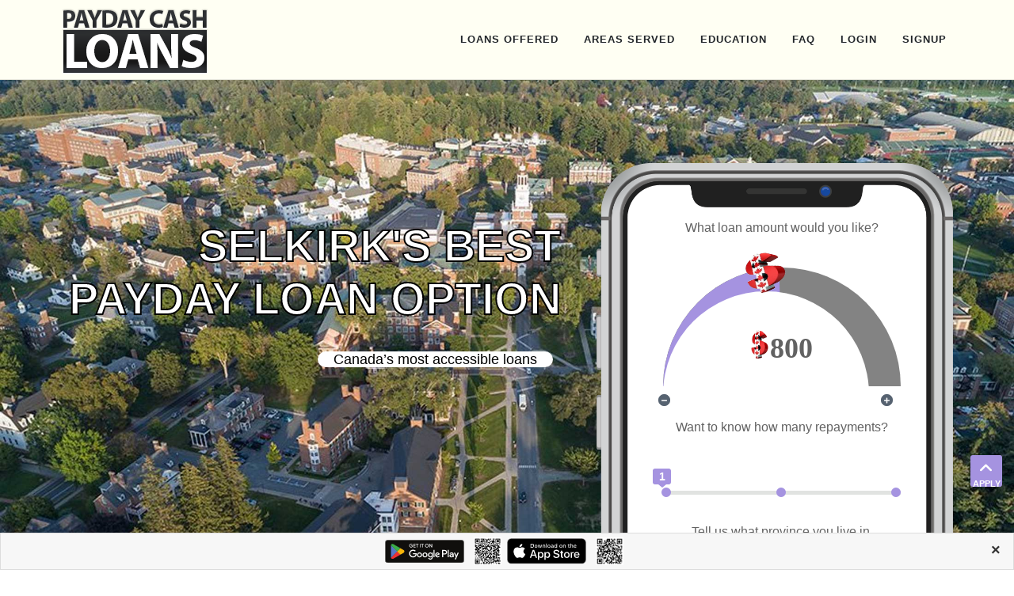

--- FILE ---
content_type: text/html; charset=UTF-8
request_url: https://paydaycashloans.ca/payday-loans-selkirk
body_size: 10048
content:
<!DOCTYPE html>
<html lang="en">
<head>
<meta charset="utf-8">
<meta http-equiv="X-UA-Compatible" content="IE=edge">
<title>Instant Payday Loans Online in Selkirk, NS | Payday Cash Loans</title>
<meta name="description" content="Payday Cash Loans is the easy way to get fast cash for your instant money needs in Selkirk.The entire lending process is automated and provides you with a fast answer at the end.">
<meta name="keywords" content="payday loans Selkirk, no credit check, online payday loans, payday loans NS, loan calculator, e-transfer payday loans canada 24/7, personal loan calculator, easy loans, student loan, guaranteed, approval loans for poor credit canada, online loans, instant loans canada, quick loans, loans for people with very bad credit, installment loans canada, quick loans canada, instant payday loans">
<meta name="viewport" content="width=device-width, initial-scale=1, maximum-scale=1" />
<link rel="icon" href="https://paydaycashloans.ca/images/fav.png" type="image/gif">
<link  rel="stylesheet" href="https://fonts.googleapis.com/css?family=Montserrat:300,300i,400,500,500i,600,700,800,900|Poppins:200,300,300i,400,400i,500,500i,600,600i,700,700i,800,800i,900">
<link rel="stylesheet" type="text/css" href="C45/css/plugins-css.css" />
<link rel="stylesheet" type="text/css" href="C45/css/typography.css" />
<link rel="stylesheet" type="text/css" href="C45/css/shortcodes/shortcodes.css" />
<link rel="stylesheet" type="text/css" href="C45/css/style.css" />
<link rel="stylesheet" type="text/css" href="C45/css/responsive.css" />
<link rel="stylesheet" type="text/css" href="C45/css/custom.css" />
<link rel="stylesheet" type="text/css" href="X45/plugins/themify-icons.css">
<link rel="stylesheet" type="text/css" href="X45/x45.css">
<link rel="stylesheet" type="text/css" href="X45/action-box.css">
<link rel="canonical" href="https://paydaycashloans.ca/payday-loans-selkirk" />
<link rel="stylesheet" href="https://cdnjs.cloudflare.com/ajax/libs/font-awesome/4.7.0/css/font-awesome.min.css">
<script defer src="C45/js/script.js"></script>
<style>
.bluebackground {
    background: -webkit-linear-gradient(top, #E1E3E1 6%, #566270 95%);
}

.deepshd {
  color: #e0dfdc;
  /* background-color: #333; */
  letter-spacing: .1em;
  text-shadow: 0 -1px 0 #fff, 0 1px 0 #2e2e2e, 0 2px 0 #2c2c2c, 0 3px 0 #2a2a2a, 0 4px 0 #282828, 0 5px 0 #262626, 0 1px 0 #242424, 0 1px 0 #222, 0 8px 0 #202020, 0 9px 0 #1e1e1e, 0 5px 0 #1c1c1c, 0 1px 0 #1a1a1a, 0 1px 0 #181818, 0 1px 0 #161616, 0 1px 0 #141414, 0 0px 0 #121212, 0 22px 30px rgba(0, 0, 0, 0.9);
}
</style>
<link rel="stylesheet" href="header/style.css">

<!-- Font Icons -->
<link rel="stylesheet" href="header/css/font-icons.css">

<!-- Plugins/Components CSS -->
<link rel="stylesheet" href="header/css/swiper.css">

<!-- Custom CSS -->
<link rel="stylesheet" href="header/css/custom.css">
<meta name="viewport" content="width=device-width, initial-scale=1">

<script src="https://code.jquery.com/jquery-3.4.1.min.js"
    integrity="sha256-CSXorXvZcTkaix6Yvo6HppcZGetbYMGWSFlBw8HfCJo=" crossorigin="anonymous"></script>
<script src="C45/js/plugins-jquery.js"></script>


<!-- Google Tag Manager -->
<script>
    (function(w, d, s, l, i) {
        w[l] = w[l] || [];
        w[l].push({
            'gtm.start': new Date().getTime(),
            event: 'gtm.js'
        });
        var f = d.getElementsByTagName(s)[0],
            j = d.createElement(s),
            dl = l != 'dataLayer' ? '&l=' + l : '';
        j.async = true;
        j.src =
            'https://www.googletagmanager.com/gtm.js?id=' + i + dl;
        f.parentNode.insertBefore(j, f);
    })(window, document, 'script', 'dataLayer', 'GTM-MVD29GTZ');
</script>
<!-- End Google Tag Manager -->
</head>

<body>
    <!-- Google Tag Manager (noscript) -->
    <noscript><iframe src="https://www.googletagmanager.com/ns.html?id=GTM-MVD29GTZ" height="0" width="0"
            style="display:none;visibility:hidden"></iframe></noscript>
    <!-- End Google Tag Manager (noscript) -->
    <div class="wrapper">
        <header id="header">
    <div id="header-wrap" style="background-color: #FFFFF3;">
        <div class="container">
            <div class="header-row justify-content-lg-between">

                <!-- Logo
                ============================================= -->
                <div id="logo" class="order-lg-1 col-auto px-0 me-lg-0">
                    <a href="/why-choose-us">
                        <img class="logo-default" srcset="header/logo.png, header/logo.png 2x" src="header/logo.png" alt="Canvas Logo">
                    </a>
                </div><!-- #logo end -->
                <div class="header-misc d-flex d-lg-none">
                </div>
                <div class="primary-menu-trigger">
                    <button class="cnvs-hamburger" type="button" title="Open Mobile Menu">
                        <span class="cnvs-hamburger-box"><span class="cnvs-hamburger-inner"></span></span>
                    </button>
                </div>

                <!-- Primary Navigation
                ============================================= -->


                <nav class="primary-menu order-lg-2 col-lg-9 px-0" style="position:inherit;">

                    <div class="menu-container justify-content-lg-end">
                        <li class="menu-item">
                            <a class="menu-link" href="#"><div>LOANS OFFERED</div></a>
                            <ul class="sub-menu-container">
                                <li class="menu-item">
                                    <a class="menu-link" href="/payday-loan-canada"><div><i class="fa-solid fa-check"></i>Payday Loans</div></a>
                                </li>
                                <li class="menu-item">
                                    <a class="menu-link" href="/same-day-payday-loans"><div><i class="fa-solid fa-check"></i>Same Day Payday Loans
                                    </div></a>
                                </li>
                                <li class="menu-item">
                                    <a class="menu-link" href="/payday-advance"><div><i class="fa-solid fa-check"></i>Payday Advances</div></a>
                                </li>
                                <li class="menu-item">
                                    <a class="menu-link" href="#"><div><i class="fa-solid fa-check"></i>Payday Loans for Bad Credit</div></a>
                                </li>
                                <li class="menu-item">
                                    <a class="menu-link" href="/installment-loans-canada"><div><i class="fa-solid fa-check"></i>Installment Loans</div></a>
                                </li>
                                <li class="menu-item">
                                    <a class="menu-link" href="/cash-loans"><div><i class="fa-solid fa-check"></i>Cash Loans</div></a>
                                </li>
                                <!-- <li class="menu-item">
                                    <a class="menu-link" href="#"><div><i class="fa-solid fa-check"></i>Cash Advance Loans</div></a>
                                </li> -->
                                <li class="menu-item">
                                    <a class="menu-link" href="/same-day-loans"><div><i class="fa-solid fa-check"></i>Same Day Loans</div></a>
                                </li>
                                <li class="menu-item">
                                    <a class="menu-link" href="/emergency-loans"><div><i class="fa-solid fa-check"></i>Emergency Loans</div></a>
                                </li>
                                <li class="menu-item">
                                    <a class="menu-link" href="/weekend-payday-loans"><div><i class="fa-solid fa-check"></i>Weekend Payday Loans</div></a>
                                </li>
                                <li class="menu-item">
                                    <a class="menu-link" href="/odsp-payday-loans-online"><div><i class="fa-solid fa-check"></i>ODSP Payday Loans Online</div></a>
                                </li>
                                <!-- <li class="menu-item">
                                    <a class="menu-link" href="#"><div><i class="fa-solid fa-check"></i>El Payday Loans</div></a>
                                </li> -->
                                <li class="menu-item">
                                    <a class="menu-link" href="/child-tax-loans"><div><i class="fa-solid fa-check"></i>Child Tax Cash Advance Loans</div></a>
                                </li>
                                <li class="menu-item">
                                    <a class="menu-link" href="/fast-loans-canada"><div><i class="fa-solid fa-check"></i>Fast Loan</div></a>
                                </li>
                                <!-- <li class="menu-item">
                                    <a class="menu-link" href="#"><div><i class="fa-solid fa-check"></i>E-Transfer Payday Loans</div></a>
                                </li> -->
                                <li class="menu-item">
                                    <a class="menu-link" href="/holiday-vacation-loans"><div><i class="fa-solid fa-check"></i>Holliday Loans</div></a>
                                </li>

                            </ul>
                        </li>
                        <li class="menu-item">
                            <a class="menu-link" href="#"><div>AREAS SERVED</div></a>
                            <ul class="sub-menu-container">
                                <li class="menu-item">
                                    <a class="menu-link" href="/payday-loans-nova-scotia"><div><i class="fa-solid fa-check"></i>Nova Scotia</div></a>
                                        <ul class="sub-menu-container">

                                            <li class="menu-item">
                                            <a class="menu-link" href="/payday-loans-halifax"><div><i class="fa-solid fa-check"></i>Halifax</div></a>
                                            </li>
                                            <li class="menu-item">
                                                <a class="menu-link" href="/payday-loans-dartmouth"><div><i class="fa-solid fa-check"></i>Dartmouth</div></a>
                                            </li>
                                            </li>
                                            <li class="menu-item">
                                                <a class="menu-link" href="/payday-loans-cape-breton"><div><i class="fa-solid fa-check"></i>Cape Breton</div></a>
                                            </li>
                                            </li>
                                            <li class="menu-item">
                                                <a class="menu-link" href="/payday-loans-truro"><div><i class="fa-solid fa-check"></i>Truro</div></a>
                                            </li>
                                            </li>
                                            <li class="menu-item">
                                                <a class="menu-link" href="/payday-loans-sydney"><div><i class="fa-solid fa-check"></i>Sydney</div></a>
                                            </li>
                                        </ul>
                                    </a>
                                </li>
                                <li class="menu-item">
                                    <a class="menu-link" href="/payday-loans-ontario"><div><i class="fa-solid fa-check"></i>Ontario</div></a>
                                        <ul class="sub-menu-container">
                                            <li class="menu-item">
                                            <a class="menu-link" href="/payday-loans-toronto"><div><i class="fa-solid fa-check"></i>Toronto</div></a>
                                            </li>
                                            <li class="menu-item">
                                                <a class="menu-link" href="/payday-loans-ottawa"><div><i class="fa-solid fa-check"></i>Ottawa</div></a>
                                            </li>
                                            <li class="menu-item">
                                                <a class="menu-link" href="/payday-loans-mississauga"><div><i class="fa-solid fa-check"></i>Mississauga</div></a>
                                            </li>
                                            <li class="menu-item">
                                                <a class="menu-link" href="/payday-loans-brampton"><div><i class="fa-solid fa-check"></i>Brampton</div></a>
                                            </li>
                                            <li class="menu-item">
                                                <a class="menu-link" href="/payday-loans-hamilton"><div><i class="fa-solid fa-check"></i>Hamilton</div></a>
                                            </li>
                                            <li class="menu-item">
                                                <a class="menu-link" href="/payday-loans-windsor"><div><i class="fa-solid fa-check"></i>Windsor</div></a>
                                            </li>
                                            <li class="menu-item">
                                                <a class="menu-link" href="/payday-loans-london-ontario"><div><i class="fa-solid fa-check"></i>London</div></a>
                                            </li>
                                            <li class="menu-item">
                                                <a class="menu-link" href="/payday-loans-niagara-falls"><div><i class="fa-solid fa-check"></i>Niagara Falls</div></a>
                                            </li>
                                            <!-- <li class="menu-item">
                                                <a class="menu-link" href="#"><div><i class="fa-solid fa-check"></i>Markem</div></a>
                                            </li> -->
                                        </ul>
                                    </a>
                                </li>
                            </ul>
                        </li>
                        <li class="menu-item">
                            <a class="menu-link" href="https://paydaycashloans.ca/education-center"><div>EDUCATION</div></a>
                            <ul class="sub-menu-container">
                                <li class="menu-item">
                                    <a class="menu-link" href="https://paydaycashloans.ca/how-its-done"><div><i class="fa-solid fa-check"></i>How it Works</div></a>
                                </li>
                                <li class="menu-item">
                                    <a class="menu-link" href="#"><div><i class="fa-solid fa-check"></i>Be Informed</div></a>
                                </li>
                                <li class="menu-item">
                                    <a class="menu-link" href="blog2"><div><i class="fa-solid fa-check"></i>Blog</div></a>
                                </li>
                            </ul>
                        </li>
                        <li class="menu-item">
                            <a class="menu-link" href="https://paydaycashloans.ca/faq"><div>FAQ</div></a>
                        <li class="menu-item mega-menu-title">
                        <a class="menu-link" href="https://paydayloan.azurewebsites.net/"><div>LOGIN</div></a>
                        </li>
                        <li class="menu-item mega-menu-title">
                            <a class="menu-link" href="https://taxcashloanorigination.b2clogin.com/taxcashloanorigination.onmicrosoft.com/oauth2/v2.0/authorize?p=B2C_1_PayDayLoansSignUp_1&amp;client_id=e4e47530-323f-4cf2-865c-47b561f90813&amp;nonce=defaultNonce&amp;redirect_uri=https%3A%2F%2Fpaydayloan.azurewebsites.net%2Fhome%2FIndex%2Fdef%3Asearch%3Apaydaycashloansca&amp;scope=openid&amp;response_type=id_token&amp;prompt=login"><div>SIGNUP</div></a>
                        </li>
                    </div>
                </nav><!-- #primary-menu end -->
            </div>
        </div>
    </div>
</header><!-- #header end -->
        <section class="full-width headerspecial" style="background: url(/images2/a-prov/dartmouth.jpg) no-repeat; background-size: cover;">
  <div class="container spcontainer">
    <div class="row">
      <div class="col-lg-7 headermarg" style="margin-top:15%;">
      <div class="page-title-name align-middle col-lg-12">
    <h1 class="display-4 headertext font-weight-bold text-right" style="color:white; -webkit-text-stroke: 2px black;">SELKIRK&#039;S BEST PAYDAY LOAN OPTION</h1>
          <p class="text-right" style="font-size:18px; margin:3px;"><mark>Canada’s most accessible loans</mark></p>
        </div>
     </div>
     <div class="phonecalculator col-xs-12 col-sm-5 alpha omega f-right" style="margin-top:9%;">
                <section class="phonesection">
    <div id="phone">
        <div class="phone-form">
            <form action="">
                <div class="form-field">
                    <label>
                        <p>What loan amount would you like?</p>
                    </label>
                    <input type="hidden" name="sum" value="800">
                    <div id="top-slider">
                        <div class="background" id="top-slider-background">
                            <div class="scale" id="scale">
                                <div class="background-scale"></div>
                            </div>
                        </div>
                        <div class="button-scale" id="button-scale">
                            <div id="top-slider-button">
                                <img src="/images2/Phone/dollar_1.png" alt="payday loans online canada"
                                    style="width: 50px; height: 50px;">
                            </div>
                        </div>
                        <div class="white-block" id="scale-block">
                            <div class="white-block-background" id="white-block-background"></div>
                        </div>
                        <div class="amount-block">
                            <div class="dollar"><img src="/images2/Phone/dollar.png" alt="payday loans in toronto">
                            </div>
                            <div id="amount" class="amount">800</div>
                        </div>
                        <div class="buttons">
                            <button class="button small-button reduce-button" id="reduceSum">
                                <img src="/images2/Phone//minus-solid.svg" alt="payday loan in edmonton">
                            </button>
                            <button class="button small-button add-button" id="addSum">
                                <img src="/images2/Phone/plus-solid.svg" alt="payday loan brampton">
                            </button>
                        </div>
                    </div>
                </div>
                <div class="form-field info-field">
                    <label>
                        <p>Want to know how many repayments?</p>
                    </label>
                    <div class="terms-slider" id="terms-slider">
                        <div class="items">
                            <div class="item active" data-value="1" id="item1">
                            </div>
                            <div class="item" data-value="2" id="item2">
                            </div>
                            <div class="item" data-value="3" id="item3">
                            </div>

                            <div class="progress-line" id="progress-line">
                                <div class="flag" id="flag">1</div>
                            </div>
                        </div>
                        <div class="info">
                            <div class="item-info" id="item2-info">
                                <div class="item-info-image"><img src="/images2/Phone/exclamation-solid.svg"
                                        alt="instant cash loan canada"></div>
                                Two payments loans are only available for customers who get paid weekly, bi-weekly or
                                twice a month.
                            </div>
                            <div class="item-info" id="item3-info">
                                <div class="item-info-image"><img src="/images2/Phone/exclamation-solid.svg"
                                        alt="quick payday loans"></div>
                                Three payments loans are only available for customers who get paid weekly, bi-weekly or
                                twice a month.
                            </div>
                        </div>
                    </div>
                    <input type="hidden" name="term" value="1">
                </div>
                <div class="form-field">
                    <label>
                        <p>Tell us what province you live in.</p>
                    </label>
                    <div class="selector" id="selector" style="width: 92%;">
                        <div class="text" id="selector-result">Ontario</div>
                        <div class="menu transition visible" id="dropdown">
                            <div class="selector-item" data-value="alberta">Manitoba</div>
                            <div class="selector-item" data-value="british-columbia" selected="">British Columbia
                            </div>
                            <div class="selector-item" data-value="alberta">Alberta</div>
                            <div class="selector-item active selected" data-value="ontario">Ontario</div>
                            <div class="selector-item" data-value="new-brunswick">New Brunswick</div>
                            <div class="selector-item" data-value="saskatchewan">Saskatchewan</div>
                            <div class="selector-item" data-value="manitoba">Manitoba</div>
                            <div class="selector-item" data-value="quebec">Quebec</div>
                            <div class="selector-item" data-value="newfoundland-and-labrador">Newfoundland and Labrador
                            </div>
                        </div>
                    </div>
            </form>
            <input type="hidden" name="province" value="Ontario">
        </div>
        <button class="buttonph" id="apply-now">
            <!-- APPLY NOW FOR FAST APPROVAL -->
            <a href="https://taxcashloanorigination.b2clogin.com/taxcashloanorigination.onmicrosoft.com/oauth2/v2.0/authorize?p=B2C_1_PayDayLoansSignUp_1&amp;client_id=e4e47530-323f-4cf2-865c-47b561f90813&amp;nonce=defaultNonce&amp;redirect_uri=https%3A%2F%2Fpaydayloan.azurewebsites.net%2Fhome%2FIndex%2Fdef%3Asearch%3Apaydaycashloansca&amp;scope=openid&amp;response_type=id_token&amp;prompt=login">APPLY NOW FOR FAST APPROVAL</a>
        </button>

    </div>
    </div>
</section>
<div class="clearfix"></div>
            </div>
     </div>
  </div>
</section>

        
<section class="marketing-service page-section-ptb">
		<div class="container">
			<div class="col-xs-12">
				<p class="title">Selkirk</p>
				<h2 class="small-title">Selkirk’s Best PayDay Loans</h2>
				<p class="text text-justify">We know that things happen in life and sometimes you need extra money for unexpected expenses. If you need the car or computer repaired, emergency dental work or last-minute tuition fees, what do you do? Borrow from family? That can be complicated. Apply for a line of credit? But that can take too long. You need a solution now. A post-dated check? That can be tricky. How about a cleaner, faster, easier solution than any of those options? Our payday loans can do the trick. Check out our cash advance or more flexible payment plan. Either is an affordable solution, that’s quick and easy, when the unexpected expenses arise.</p>
				<p class="text text-justify">Plus, we use the industry’s state-of-the-art encryption technology to ensure that your personal application information is rock solid safe. Also, the application is as simple as can be. The days of standing in line at some storefront location, with all your documents piled in your lap, waiting for your number to be called, are over at Payday Cash Loans. Ours is a completely streamlined, easy to use, secure, online process. The whole thing can be done from the comfort of your couch, all in one day. Once approved, and you sign the electronic contract, your funds are just 5 minutes away from being in your bank account. </p>
				<p class="text text-justify">So, if you’re looking for a short-term loan, with a trusted, direct lender, Payday Cash Loans is the company for you. Our Code of Conduct is drawn from industry best practices, ensuring a transparent and responsible lending process wherever you are, in Selkirk or across Manitoba.</p>
				<p class="text text-justify">We appreciate the encouraging response to our innovative loan business model from our clients in Selkirk. Look forward to more great short-term loan opportunities as we work to make your financial life easier and happier.
				</p>
<div class="cities">
<h4>Other local cities where we provide loans are</h4>
<p>
in
<a class="city" rel="noopener" href="/payday-loans-winnipeg" title="Winnipeg, Manitoba">Winnipeg</a>,
<a class="city" rel="noopener" href="/payday-loans-dauphin" title="Dauphin, Manitoba">Dauphin</a>,
<a class="city" rel="noopener" href="/payday-loans-morden" title="Morden, Manitoba">Morden</a>,
<a class="city" rel="noopener" href="/payday-loans-portage-la-prairie" title="Portage La Prairie, Manitoba">Portage La Prairie</a>,
<a class="city" rel="noopener" href="/payday-loans-selkirk" title="Selkirk, Manitoba">Selkirk</a>,
<a class="city" rel="noopener" href="/payday-loans-the-pas" title="The Pas, Manitoba">The Pas</a>,
<a class="city" rel="noopener" href="/payday-loans-winkler" title="Winkler, Manitoba">Winkler</a>,
<a class="city" rel="noopener" href="/payday-loans-steinbach" title="Steinbach, Manitoba">Steinbach</a>,
<a class="city" rel="noopener" href="/payday-loans-thompson" title="Thompson, Manitoba">Thompson</a>.
</p>
</div>
			</div>
		</div>
</section>


    <section class="page-section-ptb bg-overlay-white-80" style="background: url(images2/world-map.png) no-repeat center;">
  <div class="container">
<div><h2 class="title bg-overlay-white-10 text-center mb-80" style="color:#b2752d;"><b>Payday Cash Loans is rocketing to the top <br>in the PayDay loan industry. <br>Here are 5 reasons why we’re Nova Scotia’s choice:  </b></h2></div>

     <div class="row">
        <div class="col-lg-6 col-sm-6 mb-10">
          <h4 class="fw-7 mb-20"> <a href="#">Credit Score Not Great?</a></h4>
          <p class="mb-20 text-justify">Don’t be discouraged by a poor credit score. What we’re interested in is your ability to repay. Just because things went badly for you in the past doesn’t mean you’re not able to repay today. We use are advanced algorithm to take in the whole financial picture of your situation. But of course, we don’t want to contribute to making your situation worse, so our Code of Conduct directs us to never loan you any money we don’t think you’ll be able to repay.</p>
        </div>
        <div class="col-lg-6 col-sm-6 mb-10">
          <h4 class="fw-7 mb-20"> <a href="#">Money that’s minutes away</a></h4>
          <p class="mb-20 text-justify">Residents of Nova Scotia and the larger metropolitan area will be amazed at how efficiently we have down the short-term loan process. In the great majority of cases, your loan will be available in just minutes. We have a leading-edge approvals system that you can use from the comfort of your armchair.</p>
        </div>
     </div>
     <div class="row">
        <div class="col-lg-6 col-sm-6 mb-10">
          <h4 class="fw-7 mb-20"> <a href="#">No document fatigue</a></h4>
          <p class="mb-20 text-justify">We know other companies require you to document your whole life. No need to worry about that with us. We won’t ask for faxes or letters, nor will we require to come into our office to sign any documents. It’s all streamlined, online, for your convenience.</p>
        </div>
        <div class="col-lg-6 col-sm-6 mb-10">
          <h4 class="fw-7 mb-20"> <a href="#">Completely transparent</a></h4>
          <p class="mb-20 text-justify">Our Code of Conduct assures you’ll experience the most ethical, responsible and transparent loan experience possible. Everything is clearly explained, and your questions are answered when you ask them. Everything you need to pay is explained up front and transparently. Our job is to make your life easier.</p>
        </div>
     </div>
     <div class="row">
        <div class="col-lg-12 col-sm-12 mb-10">
          <h4 class="fw-7 mb-20"> <a href="#">Safe and secure</a></h4>
          <p class="mb-20 text-justify">Of course, we require some personal information to assess your application, but you can rest assured, that your information is safe with our top of the line industry encryption technology. Wherever you live in the Nova Scotia area, from Delta to Richmond, Burnaby to West Vancouver, and beyond, this is the safest, easiest, most transparent loan process you’ve seen.</p>
            <p class="mb-20 text-justify">We appreciate the encouraging response to our innovative loan business model from our clients in Nova Scotia. Look forward to more great short-term loan opportunities as we work to make your financial life easier and happier.</p>
        </div>
     </div>
  </div>
</section>

<section class="marketing-service gray-bg page-section-ptb">
  <div class="container">
     <div class="row">
      <div class="col-lg-6">
        <br><br>
         <div class="js-video [youtube, widescreen]">
           <iframe src="https://www.youtube.com/embed/leytowxcJas" allowfullscreen=""></iframe>
        </div>
      </div>
      <div class="col-lg-6 sm-mt-30">
<h3>Helpful information about Selkirk, Manitoba</h3>
			<ul class="list-group">
				<li class="list-group-item"><a href="https://myselkirk.ca/" target="_blank" rel="noopener">- City of Selkirk, Manitoba</a></li>
				<li class="list-group-item"><a href="http://www.gfrl.org/main.asp?fxoid=FXMenu,8&amp;cat_ID=1&amp;sub_ID=196" target="_blank" rel="noopener">- Libraries in Selkirk, Manitoba</a></li>
				<li class="list-group-item"><a href="http://mysta.ca/schedule-map/" target="_blank" rel="noopener">- Public Transit in Selkirk, Manitoba</a></li>
				<li class="list-group-item"><a href="https://www.tripadvisor.ca/Restaurant_Review-g984011-d4879296-Reviews-Roxi_s_Uptown_Cafe-Selkirk_Manitoba.html" target="_blank" rel="noopener">- Best fast food restaurant in Selkirk, Manitoba</a></li>
				<li class="list-group-item"><a href="https://globalnews.ca/tag/selkirk-manitoba/" target="_blank" rel="noopener">- News in Selkirk, Manitoba</a></li>
				<li class="list-group-item"><a href="https://weather.com/en-CA/weather/today/l/50.14,-96.88?par=google?par=google" target="_blank" rel="noopener">- Weather in Selkirk, Manitoba</a></li>
							</ul>
      </div>
     </div>
  </div>
</section>

<section class="page-section-ptb theme-bg pgs-background custom-bg-image" style="background-color: rgb(186, 155, 30); background-image: url(/images2/brownbg.png);">
  <div class="container">
    <div class="row">
      <div class="col-lg-12 text-center">
        <h2 class="text-white title display-5"><span data-novi-id="1">No Credit Check | High Approvals</span></h2>
        <p class="text-white mt-20"><span data-novi-id="2">Get Up To $1,500 From a Safe Trusted Licensed Lender. Easy Application. Multiple repayments, FAST e-Transfer. </span></p>
        <div class="mt-30"><a class="button icon white xs-mt-10" href="https://taxcashloanorigination.b2clogin.com/taxcashloanorigination.onmicrosoft.com/oauth2/v2.0/authorize?p=B2C_1_PayDayLoansSignUp_1&amp;client_id=e4e47530-323f-4cf2-865c-47b561f90813&amp;nonce=defaultNonce&amp;redirect_uri=https%3A%2F%2Fpaydayloan.azurewebsites.net%2Fhome%2FIndex%2Fdef%3Asearch%3Apaydaycashloansca&amp;scope=openid&amp;response_type=id_token&amp;prompt=login"><span data-novi-id="4">APPLY NOW FOR <span data-novi-id="3">INSTANT </span>APPROVAL</span></a></div>
      </div>
    </div>
  </div>
</section>


        <style>
    .fixed-menu {
        position: fixed;
        bottom: 0;
        left: 0;
        width: 100%;
        background-color: #f7f7f7;
        padding: 5px 15px;
        /* Reduced padding to make the strip thinner */
        border: 1px solid #ddd;
        z-index: 1000;
        display: flex;
        justify-content: center;
        align-items: center;
        flex-wrap: wrap;
    }

    .close-btn {
        background-color: transparent;
        border: none;
        cursor: pointer;
        font-size: 20px;
        /* Larger font for the X */
        font-weight: bold;
        color: #333;
        position: absolute;
        top: 5px;
        right: 10px;
    }

    .app-links {
        display: flex;
        justify-content: center;
        align-items: center;
        flex-wrap: wrap;
        gap: 15px;
        margin: 0;
    }

    .app-links div {
        text-align: center;
    }

    .app-links img {
        max-width: 100px;
        /* Max width for app icons */
        max-height: 35px;
    }

    .qr-code {
        width: 50px;
        height: 50px;
        object-fit: contain;
        /* Ensures the QR code maintains its aspect ratio */
    }

    @media (max-width: 768px) {
        .fixed-menu {
            padding: 5px 10px;
            flex-direction: row;
            align-items: center;
        }

        .app-links {
            width: 100%;
            justify-content: center;
        }

        .app-links img {
            max-width: 90px;
            max-height: 30px;
        }

        .qr-code {
            width: 45px;
            /* Adjust size for mobile */
            height: 45px;
        }
    }
</style>


<!-- App Download Banner -->
<div class="fixed-menu">
    <div class="app-links">
        <!-- Google Play Button + QR Code -->
        <div>
            <a href="https://play.google.com/store/apps/details?id=com.app.paydayloanssss">
                <img src="images2/googleplay.svg" alt="Google Play" />
            </a>
            <a onclick="showLargeQRCode('https://d2wuvg8krwnvon.cloudfront.net/appqrcode/android_1732549516.png')">
                <img src="https://d2wuvg8krwnvon.cloudfront.net/appqrcode/android_1732549516.png" alt="QR Code Android"
                    class="qr-code" />
            </a>
        </div>

        <!-- iOS Button + QR Code -->
        <div>
            <a href="https://apps.apple.com/us/app/payday-loans/id1511832987?uo=4">
                <img src="images2/appstore.svg" alt="App Store" />
            </a>
            <a onclick="showLargeQRCode('https://d2wuvg8krwnvon.cloudfront.net/appqrcode/itune_1605543159.png')">
                <img src="https://d2wuvg8krwnvon.cloudfront.net/appqrcode/itune_1605543159.png" alt="QR Code iOS"
                    class="qr-code" />
            </a>
        </div>
    </div>
    <button class="close-btn" onclick="this.parentNode.style.display = 'none';">
        &times; <!-- This is the X symbol -->
    </button>
</div>


<footer class="footer page-section-pt">
    <div class="container">
        <div class="row">
            <div class="col-lg-3 col-sm-6 sm-mb-30">
                <div class="footer-useful-link footer-hedding">
                    <h6 class="text-white mb-30 mt-10 text-uppercase">Payday Cash Loans</h6>
                    <ul class="addresss-info">
                        <li><i class="fa fa-map-marker"></i> <a href="https://paydaycashloans.ca/why-choose-us">What We offer</a>
                        </li>
                        <li><i class="fa fa-map-marker"></i> <a href="https://paydaycashloans.ca/how-its-done">How it's done</a></li>
                        <li><i class="fa fa-map-marker"></i> <a href="https://taxcashloanorigination.b2clogin.com/taxcashloanorigination.onmicrosoft.com/oauth2/v2.0/authorize?p=B2C_1_PayDayLoansSignUp_1&amp;client_id=e4e47530-323f-4cf2-865c-47b561f90813&amp;nonce=defaultNonce&amp;redirect_uri=https%3A%2F%2Fpaydayloan.azurewebsites.net%2Fhome%2FIndex%2Fdef%3Asearch%3Apaydaycashloansca&amp;scope=openid&amp;response_type=id_token&amp;prompt=login">Apply
                                right now!</a></li>
                        <li><i class="fa fa-map-marker"></i> <a href="https://paydaycashloans.ca/privacy-policy">Privacy Policy</a>
                        </li>
                        <li><i class="fa fa-map-marker"></i> <a href="https://paydaycashloans.ca/responsible-lending">Responsible
                                lending</a></li>
                        <li><i class="fa fa-map-marker"></i> <a href="https://paydaycashloans.ca/terms-conditions">Terms and
                                conditions</a></li>
                    </ul>
                </div>
            </div>
            <div class="col-lg-3 col-sm-6 sm-mb-30">
                <div class="footer-useful-link footer-hedding">
                    <h6 class="text-white mb-30 mt-10 text-uppercase">Provinces</h6>
                    <ul class="addresss-info">
                        <li><i class="fa fa-map-marker"></i> <a href="https://paydaycashloans.ca/payday-loans-alberta">Alberta</a>
                        </li>
                        <li><i class="fa fa-map-marker"></i> <a
                                href="https://paydaycashloans.ca/payday-loans-british-columbia">British Columbia</a></li>
                        <li><i class="fa fa-map-marker"></i> <a href="https://paydaycashloans.ca/payday-loans-manitoba">Manitoba</a>
                        </li>
                        <li><i class="fa fa-map-marker"></i> <a href="https://paydaycashloans.ca/payday-loans-ontario">Ontario</a>
                        </li>
                        <li><i class="fa fa-map-marker"></i> <a
                                href="https://paydaycashloans.ca/payday-loans-saskatchewan">Saskatchewan</a></li>
                    </ul>
                </div>
            </div>
            <div class="col-lg-2 col-sm-6 sm-mb-30">
                <div class="footer-useful-link footer-hedding">
                    <h6 class="text-white mb-30 mt-10 text-uppercase">Helpful</h6>
                    <ul class="addresss-info">
                        <li><i class="fa fa-map-marker"></i> <a href="https://paydaycashloans.ca/faq">FAQ</a></li>
                        <li><i class="fa fa-map-marker"></i> <a href="https://paydaycashloans.ca/contact">Contact Us</a></li>
                        <li><i class="fa fa-map-marker"></i> <a href="https://paydaycashloans.ca/education-center">Be Informed</a>
                        </li>
                        <li><i class="fa fa-map-marker"></i> <a href="https://paydaycashloans.ca/sitemap">Site Map</a></li>
                    </ul><br>
                </div>

            </div>

            <div class="col-lg-4 col-md-6 col-sm-6 sm-mb-30">
                <div class="footer-logo">
                    <p class="pb-10" style="text-align: justify;">Payday Cash Loans is committed to helping its
                        clients in their time of financial need. Our fast, easy, transparent and secure lending
                        practices allow you to get your life back on track, when unexpected expenses arise. When you
                        need some help getting over a current financial challenge, we’re there to help. <a
                            href="https://paydaycashloans.ca/borrow-money">Borrow Money</a> | <a
                            href="https://paydaycashloans.ca/payday-advance">Payday Advance</a> | <a
                            href="https://paydaycashloans.ca/same-day-loans">Same Day Loans</a> | <a
                            href="https://paydaycashloans.ca/child-tax-loans">Child Tax Cash Advance Loans CTB</a> | <a
                            href="https://paydaycashloans.ca/odsp-payday-loans-online">ODSP Payday Loans</a> | <a
                            href="https://paydaycashloans.ca/emergency-loans">Emergency Loans</a> | <a
                            href="https://paydaycashloans.ca/short-term-loans-canada">Short Term Loans</a> | <a
                            href="https://paydaycashloans.ca/fast-loans-canada">Fast Loans</a> | <a
                            href="https://paydaycashloans.ca/payday-advance">Payday Advance</a></p>
                </div>
            </div>

        </div>
        <div class="footer-widget mt-20">
            <div class="row">
                <div class="col-lg-6 col-md-6">
                    <p class="mt-15" style="color:black;"> &copy;Copyright <span id="copyright">
                            <script>
                                document.getElementById('copyright').appendChild(document.createTextNode(new Date().getFullYear()))
                            </script>
                        </span> <a href="/why-choose-us"> Payday Cash Loans </a> All Rights Reserved</p>
                </div>
                <div class="col-lg-6 col-md-6 text-left text-md-right">
                    <div class="social-icons color-hover mt-10">
                                                     <span style="color:white;"> License: 4741159</span>
                                            </div>
                </div>
            </div>
        </div>
    </div>
</footer>

<section class="action-box black-bg full-width"
    style="background-image: url('../images2/payday-loan-background.jpeg');">
    <div class="container">
        <div class="row">
            <div class="col-lg-12 col-md-12 text-justify">

                <p>

                    <b>Payday Loans are high-cost loans.</b> Loan amounts depend on net pay and other qualifying
                    requirements.<br><br>

                    <b>British Columbia Residents:</b> The maximum fee allowed for a Payday Loan in BC is <b>14% of the
                        principal</b>. We charge <b>$14 per $100 borrowed</b>. For example, a <b>$300 loan over 14
                        days</b> has a total borrowing cost of <b>$42</b>, requiring repayment of <b>$342</b>, with an
                    <b>APR of 365.00%</b><br><br>

                    <b>Manitoba Residents:</b> The maximum allowable charge is <b>14% of the principal</b>. We charge
                    <b>$14 per $100 loaned</b>. Example: A <b>$300 loan for 12 days</b> costs <b>$42 to borrow</b>, with
                    total repayment of <b>$342</b> and an <b>APR of 425.83%</b>. Contact Manitoba Consumer Protection
                    Office at 1-204-945-3800 or visit <b>gov.mb.ca/cp/cpo</b>.<br><br>

                    <b>Nova Scotia Residents:</b> Cost of borrowing is <b>$14.00 per $100</b> on a <b>$300 loan for 14
                        days (365.00% APR)</b>.<br><br>

                    <b>Ontario Residents:</b> Maximum cost is <b>$14 per $100 borrowed</b>. We charge <b>$14 per
                        $100</b>. A <b>$500 loan for 14 days</b> costs <b>$70</b> to borrow, with total repayment of
                    <b>$570</b> and an <b>APR of 365.00%</b>.<br><br>

                    <b>Saskatchewan Residents:</b> Maximum cost is <b>$14 per $100 borrowed</b>. We charge <b>$14 per
                        $100</b>. A <b>$300 loan for 14 days</b> costs <b>$42</b> to borrow, with total repayment of
                    <b>$342</b> and an <b>APR of 365.00%</b>.
                    <br><br>

                </p>
            </div>
        </div>
    </div>
</section>

<!-- App Download Banner Function Script -->
<script>
    let currentLargeQRCode = null;

    function showLargeQRCode(url) {
        // If there's already a large QR code open, remove it first
        if (currentLargeQRCode) {
            document.body.removeChild(currentLargeQRCode);
        }

        // Create a new container for the large QR code
        var largeQRCodeContainer = document.createElement('div');
        largeQRCodeContainer.style.position = 'fixed';
        largeQRCodeContainer.style.top = '50%';
        largeQRCodeContainer.style.left = '50%';
        largeQRCodeContainer.style.transform = 'translate(-50%, -50%)';
        largeQRCodeContainer.style.zIndex = '1001';
        largeQRCodeContainer.style.backgroundColor = '#fff';
        largeQRCodeContainer.style.padding = '20px';
        largeQRCodeContainer.style.border = '1px solid #ddd';
        largeQRCodeContainer.style.width = '250px';
        largeQRCodeContainer.style.height = '250px';
        largeQRCodeContainer.style.display = 'flex';
        largeQRCodeContainer.style.justifyContent = 'center';
        largeQRCodeContainer.style.alignItems = 'center';

        var largeQRCode = document.createElement('img');
        largeQRCode.src = url;
        largeQRCode.style.width = '200px';
        largeQRCode.style.height = '200px';

        var closeButton = document.createElement('button');
        closeButton.style.position = 'absolute';
        closeButton.style.top = '10px';
        closeButton.style.right = '10px';
        closeButton.style.backgroundColor = 'transparent';
        closeButton.style.border = 'none';
        closeButton.style.cursor = 'pointer';
        closeButton.innerHTML = '&times;';
        closeButton.onclick = function() {
            document.body.removeChild(largeQRCodeContainer);
            currentLargeQRCode = null;
            document.removeEventListener('click', clickOutsideHandler);
        };

        largeQRCodeContainer.appendChild(largeQRCode);
        largeQRCodeContainer.appendChild(closeButton);
        document.body.appendChild(largeQRCodeContainer);

        // Set the reference to the newly opened large QR code container
        currentLargeQRCode = largeQRCodeContainer;

        // Add event listener for clicks outside of the enlarged QR code container
        document.addEventListener('click', clickOutsideHandler);

        function clickOutsideHandler(event) {
            if (!largeQRCodeContainer.contains(event.target) && !event.target.classList.contains('qr-code') && !event
                .target.parentNode.classList.contains('qr-code')) {
                document.body.removeChild(largeQRCodeContainer);
                currentLargeQRCode = null;
                document.removeEventListener('click', clickOutsideHandler);
            }
        }
    }
</script>
    </div>

    <div id="back-to-top"><a class="top arrow" href="#top"><i class="fa fa-angle-up"></i> <span>APPLY</span></a></div>


    <script src="header/js/plugins.min.js"></script>
    <script src="header/js/functions.bundle.js"></script>

</body>

</html>


--- FILE ---
content_type: text/css
request_url: https://paydaycashloans.ca/C45/css/plugins-css.css
body_size: -75
content:
 @import url("plugins/bootstrap.min.css");@import url("plugins/mega_menu.css");@import url("plugins/animate.css");@import url("plugins/font-awesome.min.css");@import url("plugins/bootstrap-datetimepicker.min.css");@import url("plugins/dataTables.bootstrap4.min.css");@import url("plugins/magnific-popup.css");@import url("plugins/mediaelementplayer.css");@import url("plugins/owl.carousel.min.css");@import url("plugins/slick-theme.css");@import url("plugins/themify-icons.css");@import url("plugins/fullcalendar.css");

--- FILE ---
content_type: text/css
request_url: https://paydaycashloans.ca/C45/css/typography.css
body_size: 1881
content:
 body {font-family: 'Poppins', sans-serif;font-weight: normal;font-style: normal;font-size: 15px;color: #626262;}a, .btn {-webkit-transition: all 0.3s ease-out 0s;-moz-transition: all 0.3s ease-out 0s;-ms-transition: all 0.3s ease-out 0s;-o-transition: all 0.3s ease-out 0s;transition: all 0.3s ease-out 0s;font-weight: bold;}a:focus {text-decoration: none !important;}a:focus, a:hover {color: #566270;text-decoration: none !important;}a, button, input {outline: medium none !important;color: #566270;}.uppercase {text-transform: uppercase;}h1, h2, h3, h4, h5, h6 {font-family: 'Montserrat', ;font-weight: normal;color: #363636;margin-top: 0px;}h1 a, h2 a, h3 a, h4 a, h5 a, h6 a {color: inherit;}label {font-weight: normal;}h1 {font-size: 36px;font-style: normal;font-weight: 700;line-height: 40px;}h2 {font-size: 32px;font-style: normal;font-weight: 600;line-height: 38px;}h3 {font-size: 28px;font-style: normal;font-weight: 600;line-height: 32px;}h4 {font-size: 22px;font-style: normal;font-weight: 500;line-height: 26px;}h5 {font-size: 18px;font-style: normal;font-weight: 600;line-height: 18px;}h6 {font-size: 16px;font-style: normal;font-weight: 600;line-height: 18px;}.fw-1 {font-weight: 100;}.fw-2 {font-weight: 200;}.fw-3 {font-weight: 300;}.fw-4 {font-weight: 400;}.fw-5 {font-weight: 500;}.fw-6 {font-weight: 600;}.fw-7 {font-weight: 700;}.fw-8 {font-weight: 800;}.fw-9 {font-weight: 900;}.l-height-24 {line-height: 24px;}.l-height-26 {line-height: 26px;}.l-height-28 {line-height: 28px;}.l-height-30 {line-height: 30px;}.l-height-32 {line-height: 32px;}.l-height-34 {line-height: 34px;}.l-height-36 {line-height: 36px;}.l-height-38 {line-height: 38px;}.l-height-40 {line-height: 40px;}ul {margin: 0px;padding: 0px;}p {font-weight: normal;line-height: 1.5;color: #626262;}hr {margin: 0;padding: 0px;border-bottom:1px dashed #eceff8;border-top: 0px;}hr.light {margin: 0;padding: 0px;border-bottom:1px solid rgba(255,255,255,0.1);border-top: 0px;}*::-moz-selection {background: #c88b3f;color: #fff;text-shadow: none;}::-moz-selection {background: #c88b3f;color: #fff;text-shadow: none;}::selection {background: #c88b3f;color: #fff;text-shadow: none;}.page-section-ptb {padding: 45px 0;}.page-section-pt {padding: 45px 0 0;}.page-section-pb {padding: 0 0 80px;}.page-section-1-ptb {padding: 120px 0;}.page-section-1-pt {padding: 120px 0 0;}.page-section-1-pb {padding: 0 0 120px;}.theme-color {color: #6bbf11;}.text-white {color: #fff;}.text-black {color: #363636;}.text-gray {color: #999999;}img.bottom-img {position: absolute;bottom: 0;left: 0;right: 0;}.no-gutter{margin-right:0;margin-left:0;}.no-gutter > [class*='col-'] {padding-right:0;padding-left:0;}.row-eq-height{display:-webkit-box;display:-webkit-flex;display:-ms-flexbox;display:flex;}.row-eq-height.full-height > [class*='col-'] > div{height: 100%;}.valign{display: table;}.valign > [class*='col-']{display:table-cell;float:none;}[data-valign-overlay="top"]{vertical-align:top;}[data-valign-overlay="middle"]{vertical-align:middle;}[data-valign-overlay="bottom"]{vertical-align:bottom;}.o-hidden {overflow: hidden;}.position-re {position: relative;}.full-width{width: 100% !important;}.shadow {box-shadow: none !important;}#pre-loader {background-color: #ffffff;height: 100%;width: 100%;position: fixed;z-index: 1;margin-top: 0px;top: 0px;left: 0px;bottom: 0px;overflow: hidden !important;right: 0px;z-index: 999999;}#pre-loader img {text-align: center;left: 0;position: absolute;right: 0;top: 50%;transform: translateY(-50%);-webkit-transform: translateY(-50%);-o-transform: translateY(-50%);-ms-transform: translateY(-50%);-moz-transform: translateY(-50%);z-index: 99;margin: 0 auto;}#back-to-top .top {z-index: 999;position: fixed;margin: 0px;color: #fff;transition:all .5s ease-in-out;position:fixed;bottom:105px;right:15px;border-radius: 3px;z-index: 999;background: transparent;font-size: 14px;background: #A593E0;width: 40px;height: 40px;text-align: center;}#back-to-top i {padding-top: 2px;font-size: 20px;}#back-to-top span {display: block;line-height: 8px;font-size: 11px;}.m-0 {margin-top: 0 !important;margin-right: 0 !important;margin-bottom: 0 !important;margin-left: 0 !important;}.p-0 {padding-top: 0 !important;padding-right: 0 !important;padding-bottom: 0 !important;padding-left: 0 !important;}.mt-10 {margin-top: 10px !important;}.mt-15 {margin-top: 15px !important;}.mt-20 {margin-top: 20px !important;}.mt-30 {margin-top: 30px !important;}.mt-40 {margin-top: 40px !important;}.mt-50 {margin-top: 50px !important;}.mt-60 {margin-top: 60px !important;}.mt-70 {margin-top: 70px !important;}.mt-80 {margin-top: 80px !important;}.mt-90 {margin-top: 90px !important;}.mt-100 {margin-top: 100px !important;}.mt-110 {margin-top: 110px !important;}.mt-120 {margin-top: 120px !important;}.mt-130 {margin-top: 130px !important;}.mt-140 {margin-top: 140px !important;}.mt-150 {margin-top: 150px !important;}.mr-10 {margin-right: 10px !important;}.mr-15 {margin-right: 15px !important;}.mr-20 {margin-right: 20px !important;}.mr-30 {margin-right: 30px !important;}.mr-40 {margin-right: 40px !important;}.mr-50 {margin-right: 50px !important;}.mr-60 {margin-right: 60px !important;}.mr-70 {margin-right: 70px !important;}.mr-80 {margin-right: 80px !important;}.mr-90 {margin-right: 90px !important;}.mr-100 {margin-right: 100px !important;}.mr-110 {margin-right: 110px !important;}.mr-120 {margin-right: 120px !important;}.mr-130 {margin-right: 130px !important;}.mr-140 {margin-right: 140px !important;}.mr-150 {margin-right: 150px !important;}.mb-10 {margin-bottom: 10px !important;}.mb-15 {margin-bottom: 15px !important;}.mb-20 {margin-bottom: 20px !important;}.mb-30 {margin-bottom: 30px !important;}.mb-40 {margin-bottom: 40px !important;}.mb-50 {margin-bottom: 50px !important;}.mb-60 {margin-bottom: 60px !important;}.mb-70 {margin-bottom: 70px !important;}.mb-80 {margin-bottom: 80px !important;}.mb-90 {margin-bottom: 90px !important;}.mb-100 {margin-bottom: 100px !important;}.mb-110 {margin-bottom: 110px !important;}.mb-120 {margin-bottom: 120px !important;}.mb-130 {margin-bottom: 130px !important;}.mb-140 {margin-bottom: 140px !important;}.mb-150 {margin-bottom: 150px !important;}.ml-10 {margin-left: 10px !important;}.ml-15 {margin-left: 15px !important;}.ml-20 {margin-left: 20px !important;}.ml-30 {margin-left: 30px !important;}.ml-40 {margin-left: 40px !important;}.ml-50 {margin-left: 50px !important;}.ml-60 {margin-left: 60px !important;}.ml-70 {margin-left: 70px !important;}.ml-80 {margin-left: 80px !important;}.ml-90 {margin-left: 90px !important;}.ml-100 {margin-left: 100px !important;}.ml-110 {margin-left: 110px !important;}.ml-120 {margin-left: 120px !important;}.ml-130 {margin-left: 130px !important;}.ml-140 {margin-left: 140px !important;}.ml-150 {margin-left: 150px !important;}.pt-10 {padding-top: 10px !important;}.pt-15 {padding-top: 15px !important;}.pt-20 {padding-top: 20px !important;}.pt-30 {padding-top: 30px !important;}.pt-40 {padding-top: 40px !important;}.pt-50 {padding-top: 50px !important;}.pt-60 {padding-top: 60px !important;}.pt-70 {padding-top: 70px !important;}.pt-80 {padding-top: 80px !important;}.pt-90 {padding-top: 90px !important;}.pt-100 {padding-top: 100px !important;}.pt-110 {padding-top: 110px !important;}.pt-120 {padding-top: 120px !important;}.pt-130 {padding-top: 130px !important;}.pt-140 {padding-top: 140px !important;}.pt-150 {padding-top: 150px !important;}.pr-10 {padding-right: 10px !important;}.pr-15 {padding-right: 15px !important;}.pr-20 {padding-right: 20px !important;}.pr-30 {padding-right: 30px !important;}.pr-40 {padding-right: 40px !important;}.pr-50 {padding-right: 50px !important;}.pr-60 {padding-right: 60px !important;}.pr-70 {padding-right: 70px !important;}.pr-80 {padding-right: 80px !important;}.pr-90 {padding-right: 90px !important;}.pr-100 {padding-right: 100px !important;}.pr-110 {padding-right: 110px !important;}.pr-120 {padding-right: 120px !important;}.pr-130 {padding-right: 130px !important;}.pr-140 {padding-right: 140px !important;}.pb-10 {padding-bottom: 10px !important;}.pb-15 {padding-bottom: 15px !important;}.pb-20 {padding-bottom: 20px !important;}.pb-30 {padding-bottom: 30px !important;}.pb-40 {padding-bottom: 40px !important;}.pb-50 {padding-bottom: 50px !important;}.pb-60 {padding-bottom: 60px !important;}.pb-70 {padding-bottom: 70px !important;}.pb-80 {padding-bottom: 80px !important;}.pb-90 {padding-bottom: 90px !important;}.pb-100 {padding-bottom: 100px !important;}.pb-110 {padding-bottom: 110px !important;}.pb-120 {padding-bottom: 120px !important;}.pb-130 {padding-bottom: 130px !important;}.pb-140 {padding-bottom: 140px !important;}.pb-150 {padding-bottom: 150px !important;}.pl-10 {padding-left: 10px !important;}.pl-15 {padding-left: 15px !important;}.pl-20 {padding-left: 20px !important;}.pl-30 {padding-left: 30px !important;}.pl-40 {padding-left: 40px !important;}.pl-50 {padding-left: 50px !important;}.pl-60 {padding-left: 60px !important;}.pl-70 {padding-left: 70px !important;}.pl-80 {padding-left: 80px !important;}.pl-90 {padding-left: 90px !important;}.pl-100 {padding-left: 100px !important;}.pl-110 {padding-left: 110px !important;}.pl-120 {padding-left: 120px !important;}.pl-130 {padding-left: 130px !important;}.pl-140 {padding-left: 140px !important;}.pl-150 {padding-left: 150px !important;}.min-h-200 {min-height: 200px;}.min-h-230 {min-height: 230px;}.min-h-260 {min-height: 260px;}.min-h-290 {min-height: 290px;}.min-h-320 {min-height: 320px;}.min-h-350 {min-height: 350px;}.min-h-380 {min-height: 380px;}.min-h-410 {min-height: 410px;}.min-h-440 {min-height: 440px;}.min-h-470 {min-height: 470px;}.min-h-500 {min-height: 500px;}.min-h-550 {min-height: 550px;}.max-h-200 {max-height: 200px;}.max-h-230 {max-height: 230px;}.max-h-260 {max-height: 260px;}.max-h-290 {max-height: 290px;}.max-h-320 {max-height: 320px;}.max-h-350 {max-height: 350px;}.max-h-380 {max-height: 380px;}.max-h-410 {max-height: 410px;}.max-h-440 {max-height: 440px;}.max-h-470 {max-height: 470px;}.max-h-500 {max-height: 500px;}.max-h-550 {max-height: 550px;}

--- FILE ---
content_type: text/css
request_url: https://paydaycashloans.ca/C45/css/shortcodes/shortcodes.css
body_size: -87
content:
 @import url("accordion.css");@import url("action-box.css");@import url("blockquote.css");@import url("bootstrap-typography.css");@import url("button.css");@import url("clients.css");@import url("contact-form.css");@import url("countdown.css");@import url("counter.css");@import url("divider.css");@import url("dropcap.css");@import url("feature-text.css");@import url("list-style.css");@import url("nice-select.css");@import url("owl-carousel.css");@import url("page-title.css");@import url("pie-chart.css");@import url("pricing.css");@import url("progress-bar.css");@import url("section-title.css");@import url("shortcodes.css");@import url("social-icons.css");@import url("tabs.css");@import url("team.css");@import url("testimonial.css");@import url("side-panel.css");@import url("onload-modal.css");

--- FILE ---
content_type: text/css
request_url: https://paydaycashloans.ca/C45/css/style.css
body_size: 25163
content:
 .default {background: transparent;z-index: 9999;position: absolute;width: 100%;}.topbar {border-bottom: 1px solid rgba(255, 255, 255, 0.1);padding: 14px 0;}.topbar ul li {display: inline-block;color: #fff;font-size: 13px;font-weight: normal;margin-right: 10px;}.topbar ul li:last-child {margin-right: 0px;}.topbar ul li a {color: #fff;font-size: 13px;font-weight: normal;font-style: normal;}.topbar-call {transition:all 0.5s ease-in-out;-webkit-transition:all 0.5s ease-in-out;-o-transition:all 0.5s ease-in-out;-ms-transition:all 0.5s ease-in-out;-moz-transition:all 0.5s ease-in-out;}.topbar-call ul li i {margin-right: 5px;color: #c88b3f;}.topbar-call ul li a {margin-right: 30px;color: #ffffff;}.topbar-social {position: relative;transition:all 0.5s ease-in-out;-webkit-transition:all 0.5s ease-in-out;-o-transition:all 0.5s ease-in-out;-ms-transition:all 0.5s ease-in-out;-moz-transition:all 0.5s ease-in-out;}.topbar-social ul li a {margin-left: 5px;}.topbar-social ul li a span {margin-right: 5px;font-size: 12px;}.topbar-social ul li:last-child a span {margin-right: 0;}.topbar ul li a:hover {color: #c88b3f;}.menu-bar {float: right;}.mega-menu .menu-links {float: left;}.search-cart {display: inline-block;}.search-cart i.icon {color: #ffffff;line-height: 20px;font-size: 14px;transition: 0.5s ease-in-out;-webkit-transition: 0.5s ease-in-out;-moz-transition: 0.5s ease-in-out;-o-transition: 0.5s ease-in-out;}.search-cart i.icon:hover {color: #c88b3f;}.search-cart .search {display: inline-block;padding-right: 15px;padding-left: 10px;}.search-cart .shpping-cart {display: inline-block;}.shpping-cart a {position: relative;}.shpping-cart strong.item {display: block;position: absolute;top: -7px;left: auto;right: -8px;font-size: 10px;color: #ffffff;width: 16px;height: 16px;line-height: 16px;text-align: center;background-color: #c88b3f;border-radius: 50%;}.search .search-btn {display: block;height: 20px;line-height: 21px;position: relative;text-indent: -9999px;width: 14px;color: #ffffff;-o-transition: color 300ms ease 0s;-moz-transition: color 300ms ease 0s;-ms-transition: color 300ms ease 0s;-webkit-transition: color 300ms ease 0s;transition: color 300ms ease 0s;-webkit-transition: 0.5s ease-in-out;-moz-transition: 0.5s ease-in-out;-o-transition: 0.5s ease-in-out;transition: 0.5s ease-in-out;}.search .search-btn:before {content: "";font-family: "FontAwesome";font-size: 14px;font-weight: normal;left: 0;position: absolute;text-indent: 0;top: 0;}.search .search-btn:hover {color: #c88b3f;}.search.search-open .search-btn:before {content: "";}.search-box {background: #fff;display: block;margin: 0;opacity: 0 !important;padding: 15px;position: absolute;right: 0;top: 100%;transition: visibility 300ms ease 0s, opacity 300ms ease 0s;visibility: hidden;width: 327px;z-index: 888;border-radius: 3px;-webkit-transform: rotateX(90deg);transform: rotateX(90deg);-webkit-transform-origin: 0 0;-ms-transform-origin: 0 0;transform-origin: 0 0;transition: all 400ms ease;}.search.search-open .search-box {opacity: 1 !important;visibility: visible !important;-webkit-transform: rotateX(0deg);transform: rotateX(0deg);box-shadow: 0 0 50px rgba(0,0,0,.1);}.search .search-box input {background: transparent;border:1px solid #eceff8;padding-left: 15px;border-radius: 3px;}.search .search-box input:focus {background: transparent;border:1px solid #eceff8;}.search .search-box button {background: transparent;border: none;cursor: pointer;font-size: 15px;position: absolute;right: 27px;top: 27px;transition: 0.5s ease-in-out;-webkit-transition: 0.5s ease-in-out;-moz-transition: 0.5s ease-in-out;-o-transition: 0.5s ease-in-out;}.search .search-box button:hover {color: #c88b3f;}.cart {opacity: 0;visibility: hidden;background: #fff;box-shadow: 0 0 50px rgba(0,0,0,.1);position: absolute;margin-top: 0px;right: 0;width: 300px;border: 1px solid #eceff8;border-radius: 3px;-webkit-transform: rotateX(90deg);transform: rotateX(90deg);-webkit-transform-origin: 0 0;-ms-transform-origin: 0 0;transform-origin: 0 0;transition: all 400ms ease;}.cart.cart-open {-webkit-transform: rotateX(0deg);transform: rotateX(0deg);opacity: 1;visibility: visible;}.cart:before {bottom: 100%;right: 8px;border: solid transparent;content: " ";height: 0;width: 0;position: absolute;pointer-events: none;border-color: rgba(194, 225, 245, 0);border-bottom-color: #fff;border-width: 6px;margin-left: -8px;}.cart-title {border-bottom: 1px dashed rgba(0, 0, 0, 0.2);padding: 20px;}.cart-item {border-bottom: 1px dashed rgba(0, 0, 0, 0.2);padding: 20px;position: relative;}.cart-item .cart-image {display: table-cell;padding-right: 15px;}.cart-item .cart-image img {height: 40px;}.cart-item .cart-name {display: table-cell;vertical-align: top;}.cart-item .cart-name a {display: block;color: #323232;}.cart-item .cart-name a:hover {color: #c88b3f;}.cart-item .cart-name span {color: #323232;display: inline-block;}.cart-item .cart-name strong {padding-left: 30px;}.cart-price del {font-size: 14px;background: transparent;color: #323232;padding-left: 0;}.cart-price ins {text-decoration: none;color: #c88b3f;font-size: 16px;font-weight: bold;}.cart-total {padding: 20px;text-align: center;background: #f7f7f7;}.cart-total h6 {text-align: center;}.cart-total a {display: inline-block;margin-top: 20px;padding: 6px 18px;margin: 0;}.cart-total a.button {display: inline-block;}.cart-total .button + .button {margin: 0;}.cart-item .cart-close {position: absolute;right: 20px;top: 20px;}.cart-item .cart-close a {font-size: 14px;}.cart-item .cart-close a:hover {color: #323232;}.mega-menu .menu-logo {padding: 25px 0 25px;}.mega-menu .menu-logo img {height: 110px;position: fixed;margin-top: -17px;}.mega-menu .drop-down-multilevel.right-menu {right: 0px;}.mega-menu > section.menu-list-items {padding: 0;}.mega-menu .menu-links > li > a {text-transform: uppercase;font-size: 14px;font-weight: 500;line-height: 20px;}.mega-menu .menu-links > li.active .drop-down-multilevel a {color: #555555;}.mega-menu .menu-links > li.active .drop-down-multilevel a:hover {color: #c88b3f;}.mega-menu .menu-links > li.active .drop-down a {color: #323232;}.mega-menu .menu-links > li.active .drop-down li.active a {color: #c88b3f;}.mega-menu .menu-links > li.active .drop-down a:hover {color: #c88b3f;}.mega-menu .menu-links > li.active .drop-down li.active a i {color: #c88b3f;}.mega-menu .menu-links > li.active .drop-down a i:hover {color: #c88b3f;}.mega-menu .menu-links > li.active .drop-down-multilevel li.active a {color: #c88b3f;background: #f7f7f7;}.mega-menu .menu-links > li.active .drop-down-multilevel li.active .drop-down-multilevel li a {color: #323232;background:transparent;}.mega-menu .menu-links > li.active .drop-down-multilevel li.active .drop-down-multilevel li a:hover {color: #c88b3f;}.mega-menu .menu-links > li.active .drop-down-multilevel li.active .drop-down-multilevel li.active a {color: #c88b3f;background: #f7f7f7;}.mega-menu .menu-links > li.active .drop-down-multilevel li.active .drop-down-multilevel li.active .drop-down-multilevel li a {color: #323232;background:transparent;}.mega-menu .menu-links > li.active .drop-down-multilevel li.active .drop-down-multilevel li a .drop-down-multilevel li a:hover {color: #c88b3f;}.mega-menu .menu-links > li.active .drop-down-multilevel li.active .drop-down-multilevel li.active .drop-down-multilevel li.active a {color: #c88b3f;background: #f7f7f7;}.mega-menu .menu-links > li.active .drop-down-multilevel li.active i {color: #c88b3f;}.mega-menu .menu-links > li.active .drop-down-multilevel li.active .drop-down-multilevel li.active i {color: #c88b3f;}.mega-menu .menu-links > li.active .drop-down-multilevel li.active .drop-down-multilevel li a i {color: #323232;}.mega-menu .menu-links > li.active .drop-down-multilevel li.active:hover .drop-down-multilevel li a:hover i {color: #c88b3f;}.mega-menu .menu-links > li.active .drop-down-multilevel li.active .drop-down-multilevel li.active .drop-down-multilevel li a:hover {color: #c88b3f;}.mega-menu .row {margin-left: 0px;margin-right: 0px;}.mega-menu .col-md-12 {padding-left: 0px;padding-right: 0px;}.mega-menu.desktopTopFixed .menu-logo {padding: 0px;}.mega-menu.desktopTopFixed .search-cart i.icon {line-height: 20px;}.mega-menu.desktopTopFixed .menu-list-items .menu-logo > li > a img {height: 85px;position: fixed;}.mega-menu .badge {color: #ffffff;}.mega-menu .drop-down-multilevel li.activeTriggerMobile {background: #fafafa;}.header.fullWidth .container-fluid {padding: 0 60px;}.header.light {background: #ffffff;position: relative;box-shadow: 0 0 15px rgba(0, 0, 0, 0.05);z-index: 999;}.header.light .topbar ul li {color: #323232;}.header.light .topbar ul li a {color: #323232;}.header.light .mega-menu .menu-links > li > a {color: #323232;}.header.light .mega-menu .menu-links > li > a:hover {color: #c88b3f;}.header.light .mega-menu .menu-links > li.active > a {color: #c88b3f;}.header.light .topbar {border-bottom: 1px solid rgba(0, 0, 0, 0.1);}.header.light .search-cart i.icon {color: #323232;}.header.light .search-cart i.icon:hover {color: #c88b3f;}.header.light .mega-menu.desktopTopFixed .menu-list-items {background: #ffffff;}.header.light .search .search-btn {color: #323232;}.header.light .search .search-btn:hover {color: #c88b3f;}.header.dark {background: #323232;position: relative;}.header.transparent {background: rgba(0, 0, 0, 0.4);position: absolute;width: 100%;z-index: 999;}.header.left-menu .menu-bar {float: none;}.header.left-menu .menu-links {padding-left: 30px;}.header.left-menu .search-cart {float: right;}.header.logo-center .mega-menu {min-height: 170px;}.header.logo-center .menu-logo {float: none;display: block;text-align: center;}.header.logo-center .mega-menu .menu-logo > li > a {float: none;}.header.logo-center .mega-menu .menu-logo > li {float: none;line-height: 0;}.header.logo-center .mega-menu img {float: none;margin: 0 auto;}.header.logo-center .menu-bar {float: none;}.header.logo-center .search-cart {float: right;}.header.logo-center .mega-menu.desktopTopFixed .menu-logo {float: left;display: inline-block;}.header.logo-center .mega-menu.desktopTopFixed .menu-logo > li > a {float: left;}.header.logo-center .mega-menu.desktopTopFixed img {float: left;margin: 0 auto;}.header.logo-center .mega-menu.desktopTopFixed .menu-bar {float: right;border-top: 0px solid rgba(0, 0, 0, 0.1);}.header.logo-center .mega-menu.desktopTopFixed .search-cart {float: right;}.header.fancy {background: transparent;position: relative;border-bottom: 0;}.header.fancy .topbar {background: #c88b3f;padding: 15px 0px 70px;}.header.fancy .topbar .topbar-right li a:hover {color: #323232;}.header.fancy .search-cart i.icon {color: #323232;line-height: 20px;}.header.fancy .topbar-call ul li i {color: #ffffff;}.header.fancy .mega-menu .menu-logo {padding: 26px 0px;}.header.fancy .menu {position: absolute;width: 100%;top: 30px;}.header.fancy .topbar + .menu {top: 60px;}.header.fancy .mega-menu > section.menu-list-items {background: #ffffff;padding: 0px 25px;box-shadow: 0 0 20px 0 rgba(0, 0, 0, 0.1);}.header.fancy .mega-menu.desktopTopFixed > section.menu-list-items {border-bottom: 1px solid #f6f6f6;}.header.fancy .topbar ul li a:hover {color: #323232;}.header.fancy .mega-menu .menu-links > li > a {color: #323232;line-height: 20px;}.header.fancy .mega-menu .menu-links > li > a:hover {color: #c88b3f;}.header.fancy .mega-menu .menu-links > li.active > a {color: #c88b3f;}.header.fancy .mega-menu.desktopTopFixed .menu-links > li > a {color: #ffffff;}.header.fancy .mega-menu.desktopTopFixed .menu-links > li > a {color: #323232;}.header.fancy .mega-menu.desktopTopFixed .menu-logo {padding: 0;}.header.fancy .mega-menu.desktopTopFixed .menu-list-items .menu-links > li > a {line-height: 20px;}.header.fancy .mega-menu.desktopTopFixed .menu-list-items .menu-logo > li > a img {height: 30px;}.header.fancy .mega-menu.desktopTopFixed .search-cart i.icon {line-height: 20px;}.header.fancy .search-cart i.icon:hover {color: #c88b3f;}.header.fancy .search .search-btn {color: #323232;}.header.fancy .search .search-btn:hover {color: #c88b3f;}.header.fancy .mega-menu.desktopTopFixed .drop-down.grid-col-5 {width: 21.66666666666667%;}.header.fancy .search-box {margin-top: -6px;}.header.fancy.without-topbar .menu {top: 30px;}.header.burger .menu-icon {font-size: 30px;color: #323232;}.header.burger .menu-icon:hover {color: #c88b3f;}.header.burger {position: absolute;z-index: 999;width: 100%;padding: 30px 30px;}.header.burger .logo {display: inline-block;}.header.burger .logo img {height: 50px;}.side-menu-icon {display: inline-block;}.side-menu-icon .menu-icon {font-size: 16px;color: #ffffff;padding-left: 15px;}.side-menu-icon .menu-icon:hover {color: #c88b3f;}.header.text-dark .topbar ul li {color: #323232;}.header.text-dark .topbar ul li a {color: #323232;}.header.text-dark .topbar ul li a:hover {color: #c88b3f;}.header.text-dark .mega-menu .menu-links > li > a {color: #323232;}.header.text-dark .mega-menu .menu-links > li > a:hover {color: #c88b3f;}.header.text-dark .mega-menu .menu-links > li.active > a {color: #c88b3f;}.header.text-dark .topbar {border-bottom: 1px solid rgba(0, 0, 0, 0.1);}.header.text-dark .search-cart i.icon {color: #323232;}.header.text-dark .search-cart i.icon:hover {color: #c88b3f;}.header.text-dark .mega-menu.desktopTopFixed .menu-list-items {background: #ffffff;}.header.text-dark .search .search-btn {color: #323232;}.header.text-dark .search .search-btn:hover {color: #c88b3f;}.header.text-dark .mega-menu .drop-down-multilevel {background: #323232;}.header.text-dark .mega-menu .drop-down.menu-bg, .header.text-dark .mega-menu .drop-down-tab-bar {background: rgba(50, 50, 50, 1) url(../images/objects/menu-bg.png);background-repeat: no-repeat;background-position: 120% 0;}.header.text-dark .mega-menu .drop-down, .header.text-dark .mega-menu .drop-down-tab-bar {background: #323232;}.header.text-dark .mega-menu .drop-down a, .header.text-dark .mega-menu .drop-down-tab-bar a {color: #ffffff;}.header.text-dark .mega-menu .drop-down i.fa, .header.text-dark .mega-menu .drop-down-tab-bar i.fa {color: #ffffff;}.header.text-dark .mega-menu .drop-down a:hover i.fa, .header.text-dark .mega-menu .drop-down-tab-bar a:hover i.fa {color: #c88b3f;}.header.text-dark .mega-menu .menu-links > li.active .drop-down a {color: #ffffff;}.header.text-dark .mega-menu .menu-links > li.active .drop-down li.active a {color: #c88b3f;}.header.text-dark .mega-menu .menu-links > li.active .drop-down li a:hover {color: #c88b3f;}.header.text-dark .mega-menu .drop-down a:hover, .header.text-dark .mega-menu .drop-down-tab-bar a:hover {color: #c88b3f;}.header.text-dark .mega-menu .menu-links > li.active .drop-down-multilevel a, .header.text-dark .mega-menu .drop-down-multilevel a {color: #ffffff;}.header.text-dark .mega-menu .menu-links > li.active .drop-down-multilevel li.active a, .header.text-dark .mega-menu .drop-down-multilevel li:hover {background: #282828;}.header.text-dark .mega-menu .drop-down.menu-shop-bg {background: rgba(50, 50, 50, 1) url(../images/objects/menu-shop-bg.jpg) !important;background-repeat: no-repeat;background-position: right;}.header.text-dark .mega-menu .menu-links > li.active .drop-down-multilevel a:hover, .header.text-dark .mega-menu .drop-down-multilevel a:hover {color: #c88b3f;}.header.text-dark .mega-menu .menu-links > li.active .drop-down-multilevel li.active a {color: #c88b3f;background: #282828;}.header.text-dark .mega-menu .menu-links > li.active .drop-down-multilevel li.active .drop-down-multilevel li a {color: #ffffff;background:transparent;}.header.text-dark .mega-menu .menu-links > li.active .drop-down-multilevel li.active .drop-down-multilevel li a:hover {color: #c88b3f;}.header.text-dark .mega-menu .menu-links > li.active .drop-down-multilevel li.active .drop-down-multilevel li.active a {color: #c88b3f;background: #282828;}.header.text-dark .mega-menu .menu-links > li.active .drop-down-multilevel li.active .drop-down-multilevel li.active .drop-down-multilevel li a {color: #ffffff;background:transparent;}.header.text-dark .mega-menu .menu-links > li.active .drop-down-multilevel li.active .drop-down-multilevel li a .drop-down-multilevel li a:hover {color: #c88b3f;}.header.text-dark .mega-menu .menu-links > li.active .drop-down-multilevel li.active .drop-down-multilevel li.active .drop-down-multilevel li.active a {color: #c88b3f;background: #282828;}.header.text-dark .mega-menu .menu-links > li.active .drop-down-multilevel li.active i {color: #c88b3f;}.header.text-dark .mega-menu .menu-links > li.active .drop-down-multilevel li.active .drop-down-multilevel li.active i {color: #c88b3f;}.header.text-dark .mega-menu .menu-links > li.active .drop-down-multilevel li.active .drop-down-multilevel li a i {color: #ffffff;}.header.text-dark .mega-menu .menu-links > li.active .drop-down-multilevel li.active:hover .drop-down-multilevel li a:hover i {color: #c88b3f;}.header.text-dark .mega-menu .menu-links > li.active .drop-down-multilevel li.active .drop-down-multilevel li.active .drop-down-multilevel li a:hover {color: #c88b3f;}.header.text-dark .mega-menu .menu-links > li.active .drop-down-multilevel li.active .drop-down-multilevel li.active a {color: #c88b3f;background: #282828;}.header.text-dark .mega-menu .drop-down-multilevel i.fa-indicator {color: #ffffff;}.header.text-dark .mega-menu .drop-down-multilevel a:hover i.fa-indicator {color: #c88b3f;}.header.text-dark .mega-menu .drop-down-multilevel li.active a i.fa-indicator {color: #c88b3f;}.header.dark-dropdown .mega-menu .drop-down-multilevel {background: #323232;}.header.dark-dropdown .mega-menu .drop-down.menu-bg, .header.dark-dropdown .mega-menu .drop-down-tab-bar {background: rgba(50, 50, 50, 1) url(../images/objects/menu-bg.png);background-repeat: no-repeat;background-position: 120% 0;}.header.dark-dropdown .mega-menu .drop-down, .header.dark-dropdown .mega-menu .drop-down-tab-bar {background: #323232;}.header.dark-dropdown .mega-menu .drop-down a, .header.dark-dropdown .mega-menu .drop-down-tab-bar a {color: #ffffff;}.header.dark-dropdown .mega-menu .drop-down i.fa, .header.dark-dropdown .mega-menu .drop-down-tab-bar i.fa {color: #ffffff;}.header.dark-dropdown .mega-menu .drop-down a:hover i.fa, .header.dark-dropdown .mega-menu .drop-down-tab-bar a:hover i.fa {color: #c88b3f;}.header.dark-dropdown .mega-menu .menu-links > li.active .drop-down a {color: #ffffff;}.header.dark-dropdown .mega-menu .menu-links > li.active .drop-down li.active a {color: #c88b3f;}.header.dark-dropdown .mega-menu .menu-links > li.active .drop-down li a:hover {color: #c88b3f;}.header.dark-dropdown .mega-menu .drop-down a:hover, .header.dark-dropdown .mega-menu .drop-down-tab-bar a:hover {color: #c88b3f;}.header.dark-dropdown .mega-menu .menu-links > li.active .drop-down-multilevel a, .header.dark-dropdown .mega-menu .drop-down-multilevel a {color: #ffffff;}.header.dark-dropdown .mega-menu .menu-links > li.active .drop-down-multilevel li.active a, .header.dark-dropdown .mega-menu .drop-down-multilevel li:hover {background: #282828;}.header.dark-dropdown .mega-menu .drop-down.menu-shop-bg {background: rgba(50, 50, 50, 1) url(../images/objects/menu-shop-bg.jpg) !important;background-repeat: no-repeat;background-position: right;}.header.dark-dropdown .mega-menu .menu-links > li.active .drop-down-multilevel a:hover, .header.dark-dropdown .mega-menu .drop-down-multilevel a:hover {color: #c88b3f;}.header.dark-dropdown .mega-menu .menu-links > li.active .drop-down-multilevel li.active a {color: #c88b3f;background: #282828;}.header.dark-dropdown .mega-menu .menu-links > li.active .drop-down-multilevel li.active .drop-down-multilevel li a {color: #ffffff;background:transparent;}.header.dark-dropdown .mega-menu .menu-links > li.active .drop-down-multilevel li.active .drop-down-multilevel li a:hover {color: #c88b3f;}.header.dark-dropdown .mega-menu .menu-links > li.active .drop-down-multilevel li.active .drop-down-multilevel li.active a {color: #c88b3f;background: #282828;}.header.dark-dropdown .mega-menu .menu-links > li.active .drop-down-multilevel li.active .drop-down-multilevel li.active .drop-down-multilevel li a {color: #ffffff;background:transparent;}.header.dark-dropdown .mega-menu .menu-links > li.active .drop-down-multilevel li.active .drop-down-multilevel li a .drop-down-multilevel li a:hover {color: #c88b3f;}.header.dark-dropdown .mega-menu .menu-links > li.active .drop-down-multilevel li.active .drop-down-multilevel li.active .drop-down-multilevel li.active a {color: #c88b3f;background: #282828;}.header.dark-dropdown .mega-menu .menu-links > li.active .drop-down-multilevel li.active i {color: #c88b3f;}.header.dark-dropdown .mega-menu .menu-links > li.active .drop-down-multilevel li.active .drop-down-multilevel li.active i {color: #c88b3f;}.header.dark-dropdown .mega-menu .menu-links > li.active .drop-down-multilevel li.active .drop-down-multilevel li a i {color: #ffffff;}.header.dark-dropdown .mega-menu .menu-links > li.active .drop-down-multilevel li.active:hover .drop-down-multilevel li a:hover i {color: #c88b3f;}.header.dark-dropdown .mega-menu .menu-links > li.active .drop-down-multilevel li.active .drop-down-multilevel li.active .drop-down-multilevel li a:hover {color: #c88b3f;}.header.dark-dropdown .mega-menu .menu-links > li.active .drop-down-multilevel li.active .drop-down-multilevel li.active a {color: #c88b3f;background: #282828;}.header.dark-dropdown .mega-menu .drop-down-multilevel i.fa-indicator {color: #ffffff;}.header.dark-dropdown .mega-menu .drop-down-multilevel a:hover i.fa-indicator {color: #c88b3f;}.header.dark-dropdown .mega-menu .drop-down-multilevel li.active a i.fa-indicator {color: #c88b3f;}.header .label.label-default, .header .label.label-primary, .header .label.label-success, .header .label.label-info, .header .label.label-warning, .header .label.label-danger {color: #fff;padding: 0px 5px;line-height: 14px;display: inline-block;}#onepagenav .mega-menu .menu-links > li > a {text-transform: capitalize;}.vertical-menu #onepagenav.menu .mega-menu .menu-links > li {display: block;float: none;}.vertical-menu #onepagenav.menu .mega-menu .menu-links > li > a{display: block;}.header.topbar-dark .topbar {background: #323232;}.header.topbar-dark .topbar .topbar-call ul li a, .header.topbar-dark .topbar ul li, .header.topbar-dark .topbar ul li a {color: #ffffff !important;}header.one-page {position: absolute;width: 100%;z-index: 999;}.navbar-inverse {background: transparent;border: 0;}.navbar-brand {height: auto;padding: 25px 0;}.navbar .navbar-brand img {height: 40px;}.navbar {min-height: 80px;}.navbar-nav {float: right;}.navbar-inverse .navbar-nav>li {padding: 35px 15px;}.navbar-inverse .navbar-nav>li>a {color: #ffffff;padding: 0;text-transform: capitalize;}.navbar-inverse .navbar-nav>li>a:hover {color: #c88b3f;}.navbar.affix {width: 100%;background: #323232;}.navbar.affix {width: 100%;background: #323232;}.navbar {min-height: inherit !important;}.navbar.affix .navbar-brand img {height: 30px;}.navbar.affix .navbar-brand {padding: 15px 0;}.navbar.affix .navbar-nav>li {padding: 20px 15px;}.navbar-nav>li>a {transition: all 0.5s ease-in-out;-webkit-transition: all 0.5s ease-in-out;-o-transition: all 0.5s ease-in-out;-ms-transition: all 0.5s ease-in-out;-moz-transition: all 0.5s ease-in-out;}.vertical-header .container-fluid {padding: 0 80px;}.menu-responsive {display: none;}.vertical-header .navbar {overflow-y: scroll;overflow-x: hidden;height: 100%;}.vertical-header {padding-left: 260px;}.header.vertical-menu {position: fixed;left: 0;top: 0;width: 260px;min-height: 100%;background: #212121;z-index: 999;-o-transition: all 1s;-webkit-transition: all 1s;transition: all 1s;}.header.vertical-menu .menu-bar {float: none;}.mega-menu.vertical-left, .mega-menu.vertical-right {float: none;}.menu-widgets {position: absolute;bottom: 20px;}.menu-widgets .social-icons.social-border li a {border:2px solid;line-height: 30px;}.navbar-inverse .navbar-nav>.active>a, .navbar-inverse .navbar-nav>.active>a:focus, .navbar-inverse .navbar-nav>.active>a:hover {background: transparent;color: #c88b3f;}header.one-page.vertical-menu {position: fixed;left: 0;top: 0;height: 100%;background: #212121;width: 260px;padding: 30px;}header.one-page.vertical-menu .navbar-header {float: none;margin-bottom: 20px;}header.one-page.vertical-menu .navbar-nav {float: none;}header.one-page.vertical-menu .navbar-nav>li {display: block;float: none;}header.one-page.vertical-menu .navbar-inverse .navbar-nav>li {padding: 15px 0px;}header.one-page.vertical-menu .navbar-collapse {padding: 0;}header.one-page.vertical-menu .menu-widgets {padding: 0px;}header.one-page.light {position: relative;background: #ffffff;}header.one-page.light .navbar {margin-bottom: 0;}header.one-page.light .navbar-inverse .navbar-nav>li>a {color: #323232;}header.one-page.light .navbar-inverse .navbar-nav>li>a:hover {color: #c88b3f;}header.one-page.light .navbar-inverse .navbar-nav>.active>a, header.one-page.light .navbar-inverse .navbar-nav>.active>a:focus, header.one-page.light .navbar-inverse .navbar-nav>.active>a:hover {background: transparent;color: #c88b3f;}header.one-page.light .navbar-inverse .navbar-collapse, header.one-page.light .navbar-inverse .navbar-form {background: #ffffff;}header.one-page.light .navbar.affix {background: #ffffff;box-shadow: 0 0 20px 0 rgba(0, 0, 0, 0.1);}header.one-page.light .navbar-inverse .navbar-nav.hover-effect-01>li>a {padding: 5px 10px;-o-transition: all 0.6s ease-out;-ms-transition: all 0.6s ease-out;-moz-transition: all 0.6s ease-out;transition: all 0.6s ease-out;}header.one-page.light .navbar-inverse .navbar-nav.hover-effect-01>li>a:hover, header.one-page.light .navbar-inverse .navbar-nav.hover-effect-01>.active>a {-webkit-box-shadow: inset 178px 0px 0px 0px #c88b3f;-o-box-shadow: inset 178px 0px 0px 0px #c88b3f;-ms-box-shadow: inset 178px 0px 0px 0px #c88b3f;-moz-box-shadow: inset 178px 0px 0px 0px #c88b3f;box-shadow: inset 178px 0px 0px 0px #c88b3f;color: #fff;-webkit-transition: all 0.9s ease-in;-moz-transition: all 0.9s ease-in;-ms-transition: all 0.9s ease-in;-o-transition: all 0.9s ease-in;transition: all 0.9s ease-in;}.one-page.nav-center .navbar-collapse.collapse {text-align: center;}.one-page.nav-center .navbar-nav {float: none;display: inline-block;}.one-page.transparent {background: rgba(0, 12, 27, 0.5);}.one-page.transparent .navbar {margin-bottom: 0;}.one-page.dark-text .navbar-inverse .navbar-nav>li>a {color: #323232;}.one-page.dark-text .navbar-inverse .navbar-nav>li>a:hover {color: #d12326;}.one-page.dark-text .navbar-inverse .navbar-nav>.active>a, .one-page.dark-text .navbar-inverse .navbar-nav>.active>a:focus, .one-page.dark-text .navbar-inverse .navbar-nav>.active>a:hover {color: #d12326;}.one-page.dark-text .navbar.affix {background: #ffffff;box-shadow: 0 0 20px 0 rgba(0, 0, 0, 0.1);}.vertical-menu .menu .menu-logo {padding: 50px 20px;}.vertical-menu .menu .mega-menu .menu-links > li > a {padding: 0 23px;}.vertical-menu .menu-widgets {padding: 20px;}@media (min-width: 992px) {.mega-menu {min-height: inherit;}.header.light .mega-menu {min-height: 90px;}.mega-menu > section.menu-list-items {float: none;}.mega-menu > section.menu-list-items > .container, .mega-menu > section.menu-list-items > .container > .row, .mega-menu > section.menu-list-items > .container > .row > div {height: 100%;}.mega-menu > section.menu-list-items .menu-bar {height: 100%;}.mega-menu > section.menu-list-items .menu-bar > ul{display: table !important;height: 100%;}.mega-menu > section.menu-list-items .menu-bar > ul > li {display: table-cell;vertical-align: middle;float: none;}.mega-menu .drop-down, .mega-menu .drop-down-tab-bar, .mega-menu .drop-down-multilevel {top: 100%;}.mega-menu > section.menu-list-items .search-cart {height: 100%;}.mega-menu > section.menu-list-items .search-cart .search {vertical-align: middle;display: table;height: 100%;float: left;}.header .search .search-btn {display: table-cell;vertical-align: middle;position: relative;width: 10px;float: none;clear: both;height: 100%;}.search .search-btn:before {top: 50%;-webkit-transform: translateY(-50%);-moz-transform: translateY(-50%);-ms-transform: translateY(-50%);-o-transform: translateY(-50%);transform: translateY(-50%);}.search-cart .shpping-cart {display: table;float: left;height: 100%;}.shpping-cart a {position: relative;display: table-cell;vertical-align: middle;}.shpping-cart strong.item {display: block;position: absolute;top: 50%;border-radius: 50%;-webkit-transform: translateY(-50%);-o-transform: translateY(-50%);-ms-transform: translateY(-50%);-moz-transform: translateY(-50%);transform: translateY(-50%);margin-top: -10px;}.cart {top: 100%;}.mega-menu > section.menu-list-items > .container-fluid, .mega-menu > section.menu-list-items > .container-fluid > .row, .mega-menu > section.menu-list-items > .container-fluid > .row > div {height: 100%;}.logo-center .mega-menu > section.menu-list-items .menu-bar > ul {height: auto;}.logo-center .mega-menu > section.menu-list-items .menu-bar > ul > li {display: inline-block;}.logo-center .mega-menu > section.menu-list-items .search-cart {height: auto;}.logo-center .mega-menu > section.menu-list-items .menu-bar {height: auto;}.logo-center .mega-menu .drop-down, .logo-center .mega-menu .drop-down-tab-bar, .logo-center .mega-menu .drop-down-multilevel {top: auto;}.logo-center .mega-menu .menu-links > li > a {line-height: 72px;}.logo-center.header .search .search-btn {line-height: 72px;}.logo-center .search-cart i.icon {line-height: 72px;}.logo-center .mega-menu.desktopTopFixed .menu-list-items .menu-links > li > a {line-height: 60px;}.logo-center .mega-menu.desktopTopFixed .search .search-btn {line-height: 60px;}.logo-center .mega-menu.desktopTopFixed .search-cart i.icon {line-height: 60px;}.logo-center .search .search-btn:before {top: inherit;transform: inherit;}.logo-center .search-cart .shpping-cart {float: right;}.vertical-menu .mega-menu > section.menu-list-items .menu-bar {height: auto;}.vertical-menu .mega-menu > section.menu-list-items .menu-bar > ul > li {display: block;}.search-cart .side-menu-icon {display: table;float: left;height: 100%;}.side-menu-icon .menu-icon {position: relative;display: table-cell;vertical-align: middle;}.header.light .mega-menu {min-height: 90px;}nav#menu.desktopTopFixed {min-height: 90px;}}.rev-slider {overflow: hidden;position: relative;}.slotholder {filter: none !important;}.tp-half-one {opacity: 1 !important;visibility: visible !important;transform: inherit !important;}#rev_slider_267_1_wrapper .tp-loader.spinner2{background-color: #FFFFFF !important;}#rev_slider_267_1 .zeus.tparrows{cursor:pointer;min-width:70px;min-height:70px;position:absolute;display:block;z-index:100;border-radius:50%;overflow:hidden;background:rgba(0,0,0,0.1)}#rev_slider_267_1 .zeus.tparrows:before{font-family:"revicons";font-size:20px;color:rgb(255,255,255);display:block;line-height:70px;text-align:center;z-index:2;position:relative}#rev_slider_267_1 .zeus.tparrows.tp-leftarrow:before{content:"\e824"}#rev_slider_267_1 .zeus.tparrows.tp-rightarrow:before{content:"\e825"}#rev_slider_267_1 .zeus .tp-title-wrap{background:rgba(0,0,0,0.5);width:100%;height:100%;top:0px;left:0px;position:absolute;opacity:0;transform:scale(0);-webkit-transform:scale(0);transition:all 0.3s;-webkit-transition:all 0.3s;-moz-transition:all 0.3s;border-radius:50%}#rev_slider_267_1 .zeus .tp-arr-imgholder{width:100%;height:100%;position:absolute;top:0px;left:0px;background-position:center center;background-size:cover;border-radius:50%;transform:translatex(-100%);-webkit-transform:translatex(-100%);transition:all 0.3s;-webkit-transition:all 0.3s;-moz-transition:all 0.3s}#rev_slider_267_1 .zeus.tp-rightarrow .tp-arr-imgholder{transform:translatex(100%);-webkit-transform:translatex(100%)}#rev_slider_267_1 .zeus.tparrows:hover .tp-arr-imgholder{transform:translatex(0);-webkit-transform:translatex(0);opacity:1}#rev_slider_267_1 .zeus.tparrows:hover .tp-title-wrap{transform:scale(1);-webkit-transform:scale(1);opacity:1}#rev_slider_268_1_wrapper .tp-loader.spinner2{background-color: #FFFFFF !important;}#rev_slider_268_1 .dione.tparrows{color:#000;height:100%;width:90px;background:transparent;background:rgba(0,0,0,0);line-height:100%;transition:all 0.3s;-webkit-transition:all 0.3s}#rev_slider_268_1 .dione.tparrows:hover{background:rgba(0,0,0,0.45)}#rev_slider_268_1 .dione .tp-arr-imgwrapper{width:90px;left:0px;position:absolute;height:100%;top:0px;overflow:hidden}#rev_slider_268_1 .dione.tp-rightarrow .tp-arr-imgwrapper{left:auto;right:0px}#rev_slider_268_1 .dione .tp-arr-imgholder{background-position:center center;background-size:cover;width:90px;height:100%;top:0px;visibility:hidden;transform:translatex(-50px);-webkit-transform:translatex(-50px);transition:all 0.3s;-webkit-transition:all 0.3s;opacity:0;left:0px}#rev_slider_268_1 .dione.tparrows.tp-rightarrow .tp-arr-imgholder{right:0px;left:auto;transform:translatex(50px);-webkit-transform:translatex(50px)}#rev_slider_268_1 .dione.tparrows:before{color:255,255,255;position:absolute;line-height:30px;margin-left:-22px;top:50%;left:50%;font-size:30px;margin-top:-15px;transition:all 0.3s;-webkit-transition:all 0.3s}#rev_slider_268_1 .dione.tparrows.tp-rightarrow:before{margin-left:6px}#rev_slider_268_1 .dione.tparrows:hover:before{transform:translatex(-20px);-webkit-transform:translatex(-20px);opacity:0}#rev_slider_268_1 .dione.tparrows.tp-rightarrow:hover:before{transform:translatex(20px);-webkit-transform:translatex(20px)}#rev_slider_268_1 .dione.tparrows:hover .tp-arr-imgholder{transform:translatex(0px);-webkit-transform:translatex(0px);opacity:1;visibility:visible}#rev_slider_269_1_wrapper .tp-loader.spinner2{background-color: #FFFFFF !important;}#rev_slider_270_1_wrapper .tp-loader.spinner2{background-color: #FFFFFF !important;}.hermes.tparrows{cursor:pointer;background:rgba(0,0,0,0.5);width:30px;height:110px;position:absolute;display:block;z-index:100}.hermes.tparrows:before{font-family:"revicons";font-size:15px;color:rgb(255,255,255);display:block;line-height:110px;text-align:center;transform:translatex(0px);-webkit-transform:translatex(0px);transition:all 0.3s;-webkit-transition:all 0.3s}.hermes.tparrows.tp-leftarrow:before{content:"\e824"}.hermes.tparrows.tp-rightarrow:before{content:"\e825"}.hermes.tparrows.tp-leftarrow:hover:before{transform:translatex(-20px);-webkit-transform:translatex(-20px);opacity:0}.hermes.tparrows.tp-rightarrow:hover:before{transform:translatex(20px);-webkit-transform:translatex(20px);opacity:0}.hermes .tp-arr-allwrapper{overflow:hidden;position:absolute;width:180px;height:140px;top:0px;left:0px;visibility:hidden;-webkit-transition:-webkit-transform 0.3s 0.3s;transition:transform 0.3s 0.3s;-webkit-perspective:1000px;perspective:1000px}.hermes.tp-rightarrow .tp-arr-allwrapper{right:0px;left:auto}.hermes.tparrows:hover .tp-arr-allwrapper{visibility:visible}.hermes .tp-arr-imgholder{width:180px;position:absolute;left:0px;top:0px;height:110px;transform:translatex(-180px);-webkit-transform:translatex(-180px);transition:all 0.3s;transition-delay:0.3s}.hermes.tp-rightarrow .tp-arr-imgholder{transform:translatex(180px);-webkit-transform:translatex(180px)}.hermes.tparrows:hover .tp-arr-imgholder{transform:translatex(0px);-webkit-transform:translatex(0px)}.hermes .tp-arr-titleholder{top:110px;width:180px;text-align:left;display:block;padding:0px 10px;line-height:30px;background:#000;background:rgba(0,0,0,0.75);color:rgb(255,255,255);font-weight:600;position:absolute;font-size:12px;white-space:nowrap;letter-spacing:1px;-webkit-transition:all 0.3s;transition:all 0.3s;-webkit-transform:rotatex(-90deg);transform:rotatex(-90deg);-webkit-transform-origin:50% 0;transform-origin:50% 0;box-sizing:border-box}.hermes.tparrows:hover .tp-arr-titleholder{-webkit-transition-delay:0.6s;transition-delay:0.6s;-webkit-transform:rotatex(0deg);transform:rotatex(0deg)}#rev_slider_271_1_wrapper .tp-loader.spinner2{background-color: #FFFFFF !important;}.erinyen.tparrows{cursor:pointer;background:rgba(0,0,0,0.5);min-width:70px;min-height:70px;position:absolute;display:block;z-index:100;border-radius:50%}.erinyen.tparrows:before{font-family:"revicons";font-size:20px;color:rgb(255,255,255);display:block;line-height:70px;text-align:center;z-index:2;position:relative}.erinyen.tparrows.tp-leftarrow:before{content:"\e824"}.erinyen.tparrows.tp-rightarrow:before{content:"\e825"}.erinyen .tp-title-wrap{position:absolute;z-index:1;display:inline-block;background:rgba(0,0,0,0.5);min-height:70px;line-height:70px;top:0px;margin-left:0px;border-radius:35px;overflow:hidden;transition:opacity 0.3s;-webkit-transition:opacity 0.3s;-moz-transition:opacity 0.3s;-webkit-transform:scale(0);-moz-transform:scale(0);transform:scale(0);visibility:hidden;opacity:0}.erinyen.tparrows:hover .tp-title-wrap{-webkit-transform:scale(1);-moz-transform:scale(1);transform:scale(1);opacity:1;visibility:visible}.erinyen.tp-rightarrow .tp-title-wrap{right:0px;margin-right:0px;margin-left:0px;-webkit-transform-origin:100% 50%;border-radius:35px;padding-right:20px;padding-left:10px}.erinyen.tp-leftarrow .tp-title-wrap{padding-left:20px;padding-right:10px}.erinyen .tp-arr-titleholder{letter-spacing:3px;position:relative;-webkit-transition:-webkit-transform 0.3s;transition:transform 0.3s;transform:translatex(200px);text-transform:uppercase;color:rgb(255,255,255);font-weight:600;font-size:13px;line-height:70px;white-space:nowrap;padding:0px 20px;margin-left:11px;opacity:0}.erinyen .tp-arr-imgholder{width:100%;height:100%;position:absolute;top:0px;left:0px;background-position:center center;background-size:cover}.erinyen .tp-arr-img-over{width:100%;height:100%;position:absolute;top:0px;left:0px;background:rgba(0,0,0,0.51)}.erinyen.tp-rightarrow .tp-arr-titleholder{transform:translatex(-200px);margin-left:0px;margin-right:11px}.erinyen.tparrows:hover .tp-arr-titleholder{transform:translatex(0px);-webkit-transform:translatex(0px);transition-delay:0.1s;opacity:1}#rev_slider_272_1_wrapper .tp-loader.spinner2{background-color: #FFFFFF !important;}.custom.tparrows{cursor:pointer;background:#000;background:rgba(0,0,0,0.5);width:40px;height:40px;position:absolute;display:block;z-index:100}.custom.tparrows:hover{background:#000}.custom.tparrows:before{font-family:"revicons";font-size:15px;color:#fff;display:block;line-height:40px;text-align:center}.custom.tparrows.tp-leftarrow:before{content:"\e824"}.custom.tparrows.tp-rightarrow:before{content:"\e825"}#rev_slider_273_1_wrapper .tp-loader.spinner2{background-color: #FFFFFF !important;}.erinyen.tparrows{cursor:pointer;background:rgba(0,0,0,0.5);min-width:70px;min-height:70px;position:absolute;display:block;z-index:100;border-radius:50%}.erinyen.tparrows:before{font-family:"revicons";font-size:20px;color:rgb(255,255,255);display:block;line-height:70px;text-align:center;z-index:2;position:relative}.erinyen.tparrows.tp-leftarrow:before{content:"\e824"}.erinyen.tparrows.tp-rightarrow:before{content:"\e825"}.erinyen .tp-title-wrap{position:absolute;z-index:1;display:inline-block;background:rgba(0,0,0,0.5);min-height:70px;line-height:70px;top:0px;margin-left:0px;border-radius:35px;overflow:hidden;transition:opacity 0.3s;-webkit-transition:opacity 0.3s;-moz-transition:opacity 0.3s;-webkit-transform:scale(0);-moz-transform:scale(0);transform:scale(0);visibility:hidden;opacity:0}.erinyen.tparrows:hover .tp-title-wrap{-webkit-transform:scale(1);-moz-transform:scale(1);transform:scale(1);opacity:1;visibility:visible}.erinyen.tp-rightarrow .tp-title-wrap{right:0px;margin-right:0px;margin-left:0px;-webkit-transform-origin:100% 50%;border-radius:35px;padding-right:20px;padding-left:10px}.erinyen.tp-leftarrow .tp-title-wrap{padding-left:20px;padding-right:10px}.erinyen .tp-arr-titleholder{letter-spacing:3px;position:relative;-webkit-transition:-webkit-transform 0.3s;transition:transform 0.3s;transform:translatex(200px);text-transform:uppercase;color:rgb(255,255,255);font-weight:600;font-size:13px;line-height:70px;white-space:nowrap;padding:0px 20px;margin-left:11px;opacity:0}.erinyen .tp-arr-imgholder{width:100%;height:100%;position:absolute;top:0px;left:0px;background-position:center center;background-size:cover}.erinyen .tp-arr-img-over{width:100%;height:100%;position:absolute;top:0px;left:0px;background:rgba(0,0,0,0.51)}.erinyen.tp-rightarrow .tp-arr-titleholder{transform:translatex(-200px);margin-left:0px;margin-right:11px}.erinyen.tparrows:hover .tp-arr-titleholder{transform:translatex(0px);-webkit-transform:translatex(0px);transition-delay:0.1s;opacity:1}#rev_slider_275_1_wrapper .tp-loader.spinner2{background-color: #FFFFFF !important;}#rev_slider_275_1 .zeus .tp-bullet{box-sizing:content-box;-webkit-box-sizing:content-box;border-radius:50%;background-color:rgba(0,0,0,0);-webkit-transition:opacity 0.3s ease;transition:opacity 0.3s ease;width:13px;height:13px;border:2px solid rgb(255,255,255)}#rev_slider_275_1 .zeus .tp-bullet:after{content:"";position:absolute;width:100%;height:100%;left:0;border-radius:50%;background-color:rgb(255,255,255);-webkit-transform:scale(0);transform:scale(0);-webkit-transform-origin:50% 50%;transform-origin:50% 50%;-webkit-transition:-webkit-transform 0.3s ease;transition:transform 0.3s ease}#rev_slider_275_1 .zeus .tp-bullet:hover:after,#rev_slider_275_1 .zeus .tp-bullet.selected:after{-webkit-transform:scale(1.2);transform:scale(1.2)}#rev_slider_275_1 .zeus .tp-bullet-image,#rev_slider_275_1 .zeus .tp-bullet-imageoverlay{width:135px;height:60px;position:absolute;background:#000;background:rgba(0,0,0,0.5);bottom:13px;margin-bottom:10px;transform:translateX(-50%);-webkit-transform:translateX(-50%);box-sizing:border-box;background-size:cover;background-position:center center;visibility:hidden;opacity:0;-webkit-backface-visibility:hidden;backface-visibility:hidden;-webkit-transform-origin:50% 50%;transform-origin:50% 50%;-webkit-transition:all 0.3s ease;transition:all 0.3s ease;border-radius:4px}#rev_slider_275_1 .zeus .tp-bullet-title,#rev_slider_275_1 .zeus .tp-bullet-imageoverlay{z-index:2;-webkit-transition:all 0.5s ease;transition:all 0.5s ease;transform:translateX(-50%);-webkit-transform:translateX(-50%)}#rev_slider_275_1 .zeus .tp-bullet-title{color:rgb(255,255,255);text-align:center;line-height:15px;font-size:13px;font-weight:600;z-index:3;visibility:hidden;opacity:0;-webkit-backface-visibility:hidden;backface-visibility:hidden;-webkit-transform-origin:50% 50%;transform-origin:50% 50%;-webkit-transition:all 0.3s ease;transition:all 0.3s ease;position:absolute;bottom:45px;width:135px;vertical-align:middle}#rev_slider_275_1 .zeus .tp-bullet:hover .tp-bullet-title,#rev_slider_275_1 .zeus .tp-bullet:hover .tp-bullet-image,#rev_slider_275_1 .zeus .tp-bullet:hover .tp-bullet-imageoverlay{opacity:1;visibility:visible;-webkit-transform:translateY(0px) translateX(-50%);transform:translateY(0px) translateX(-50%)}#rev_slider_275_1 .zeus.nav-dir-vertical .tp-bullet-image,#rev_slider_275_1 .zeus.nav-dir-vertical .tp-bullet-imageoverlay{bottom:auto;margin-right:10px;margin-bottom:0px;right:13px;transform:translateX(0px) translateY(-50%);-webkit-transform:translateX(0px) translateY(-50%)}#rev_slider_275_1 .zeus.nav-dir-vertical .tp-bullet:hover .tp-bullet-image{transform:translateX(0px) translateY(-50%);-webkit-transform:translateX(0px) translateY(-50%)}#rev_slider_275_1 .zeus.nav-dir-vertical .tp-bullet-title,#rev_slider_275_1 .zeus.nav-dir-vertical .tp-bullet-imageoverlay{z-index:2;-webkit-transition:all 0.5s ease;transition:all 0.5s ease;transform:translateX(0px) translateY(-50%);-webkit-transform:translateX(0px) translateY(-50%)}#rev_slider_275_1 .zeus.nav-dir-vertical .tp-bullet-title{bottom:auto;right:100%;margin-right:10px}#rev_slider_275_1 .zeus.nav-dir-vertical .tp-bullet:hover .tp-bullet-title,#rev_slider_275_1 .zeus.nav-dir-vertical .tp-bullet:hover .tp-bullet-image,#rev_slider_275_1 .zeus.nav-dir-vertical .tp-bullet:hover .tp-bullet-imageoverlay{transform:translateX(0px) translateY(-50%);-webkit-transform:translateX(0px) translateY(-50%)}#rev_slider_275_1 .zeus.nav-dir-vertical.nav-pos-hor-left .tp-bullet-image,#rev_slider_275_1 .zeus.nav-dir-vertical.nav-pos-hor-left .tp-bullet-imageoverlay{bottom:auto;margin-left:10px;margin-bottom:0px;left:13px;transform:translateX(0px) translateY(-50%);-webkit-transform:translateX(0px) translateY(-50%)}#rev_slider_275_1 .zeus.nav-dir-vertical.nav-pos-hor-left .tp-bullet:hover .tp-bullet-image{transform:translateX(0px) translateY(-50%);-webkit-transform:translateX(0px) translateY(-50%)}#rev_slider_275_1 .zeus.nav-dir-vertical.nav-pos-hor-left .tp-bullet-title,#rev_slider_275_1 .zeus.nav-dir-vertical.nav-pos-hor-left .tp-bullet-imageoverlay{z-index:2;-webkit-transition:all 0.5s ease;transition:all 0.5s ease;transform:translateX(0px) translateY(-50%);-webkit-transform:translateX(0px) translateY(-50%)}#rev_slider_275_1 .zeus.nav-dir-vertical.nav-pos-hor-left .tp-bullet-title{bottom:auto;left:100%;margin-left:10px}#rev_slider_275_1 .zeus.nav-dir-horizontal.nav-pos-ver-top .tp-bullet-image,#rev_slider_275_1 .zeus.nav-dir-horizontal.nav-pos-ver-top .tp-bullet-imageoverlay{bottom:auto;top:13px;margin-top:10px;margin-bottom:0px;left:0px;transform:translateY(0px) translateX(-50%);-webkit-transform:translateX(0px) translateX(-50%)}#rev_slider_275_1 .zeus.nav-dir-horizontal.nav-pos-ver-top .tp-bullet:hover .tp-bullet-image{transform:scale(1) translateY(0px) translateX(-50%);-webkit-transform:scale(1) translateY(0px) translateX(-50%)}#rev_slider_275_1 .zeus.nav-dir-horizontal.nav-pos-ver-top .tp-bullet-title,#rev_slider_275_1 .zeus.nav-dir-horizontal.nav-pos-ver-top .tp-bullet-imageoverlay{z-index:2;-webkit-transition:all 0.5s ease;transition:all 0.5s ease;transform:translateY(0px) translateX(-50%);-webkit-transform:translateY(0px) translateX(-50%)}#rev_slider_275_1 .zeus.nav-dir-horizontal.nav-pos-ver-top .tp-bullet-title{bottom:auto;top:13px;margin-top:20px}#rev_slider_9_1 .uranus.tparrows{width:50px;height:50px;background:rgba(255,255,255,0)}#rev_slider_9_1 .uranus.tparrows:before{width:50px;height:50px;line-height:50px;font-size:40px;transition:all 0.3s;-webkit-transition:all 0.3s}#rev_slider_9_1 .uranus.tparrows:hover:before{opacity:0.75}#rev_slider_19_1_wrapper .tp-loader.spinner2{background-color: #FFFFFF !important;}#rev_slider_19_1 .metis.tparrows{background:rgba(255,255,255,1);padding:10px;transition:all 0.3s;-webkit-transition:all 0.3s;width:60px;height:60px;box-sizing:border-box}#rev_slider_19_1 .metis.tparrows:hover{background:rgba(255,255,255,0.75)}#rev_slider_19_1 .metis.tparrows:before{color:rgb(0,0,0);transition:all 0.3s;-webkit-transition:all 0.3s}#rev_slider_19_1 .metis.tparrows:hover:before{transform:scale(1.5)}#rev_slider_264_1_wrapper .tp-loader.spinner2{background-color: #FFFFFF !important;}.hermes.tparrows{cursor:pointer;background:rgba(0,0,0,0.5);width:30px;height:110px;position:absolute;display:block;z-index:100}.hermes.tparrows:before{font-family:"revicons";font-size:15px;color:rgb(255,255,255);display:block;line-height:110px;text-align:center;transform:translatex(0px);-webkit-transform:translatex(0px);transition:all 0.3s;-webkit-transition:all 0.3s}.hermes.tparrows.tp-leftarrow:before{content:"\e824"}.hermes.tparrows.tp-rightarrow:before{content:"\e825"}.hermes.tparrows.tp-leftarrow:hover:before{transform:translatex(-20px);-webkit-transform:translatex(-20px);opacity:0}.hermes.tparrows.tp-rightarrow:hover:before{transform:translatex(20px);-webkit-transform:translatex(20px);opacity:0}.hermes .tp-arr-allwrapper{overflow:hidden;position:absolute;width:180px;height:140px;top:0px;left:0px;visibility:hidden;-webkit-transition:-webkit-transform 0.3s 0.3s;transition:transform 0.3s 0.3s;-webkit-perspective:1000px;perspective:1000px}.hermes.tp-rightarrow .tp-arr-allwrapper{right:0px;left:auto}.hermes.tparrows:hover .tp-arr-allwrapper{visibility:visible}.hermes .tp-arr-imgholder{width:180px;position:absolute;left:0px;top:0px;height:110px;transform:translatex(-180px);-webkit-transform:translatex(-180px);transition:all 0.3s;transition-delay:0.3s}.hermes.tp-rightarrow .tp-arr-imgholder{transform:translatex(180px);-webkit-transform:translatex(180px)}.hermes.tparrows:hover .tp-arr-imgholder{transform:translatex(0px);-webkit-transform:translatex(0px)}.hermes .tp-arr-titleholder{top:110px;width:180px;text-align:left;display:block;padding:0px 10px;line-height:30px;background:#000;background:rgba(0,0,0,0.75);color:rgb(255,255,255);font-weight:600;position:absolute;font-size:12px;white-space:nowrap;letter-spacing:1px;-webkit-transition:all 0.3s;transition:all 0.3s;-webkit-transform:rotatex(-90deg);transform:rotatex(-90deg);-webkit-transform-origin:50% 0;transform-origin:50% 0;box-sizing:border-box}.hermes.tparrows:hover .tp-arr-titleholder{-webkit-transition-delay:0.6s;transition-delay:0.6s;-webkit-transform:rotatex(0deg);transform:rotatex(0deg)}#rev_slider_261_1_wrapper .tp-loader.spinner2{background-color: #FFFFFF !important;}.hebe.tparrows{cursor:pointer;background:rgba(255,255,255,1);min-width:70px;min-height:70px;position:absolute;display:block;z-index:100}.hebe.tparrows:hover{}.hebe.tparrows:before{font-family:"revicons";font-size:30px;color:rgba(0,0,0,0.5);display:block;line-height:70px;text-align:center;-webkit-transition:color 0.3s;-moz-transition:color 0.3s;transition:color 0.3s;z-index:2;position:relative;background:rgba(255,255,255,1);min-width:70px;min-height:70px}.hebe.tparrows.tp-leftarrow:before{content:"\e824"}.hebe.tparrows.tp-rightarrow:before{content:"\e825"}.hebe.tparrows:hover:before{color:#000}.tp-title-wrap{position:absolute;z-index:0;display:inline-block;background:#000;background:rgba(0,0,0,0.75);min-height:60px;line-height:60px;top:-10px;margin-left:0px;-webkit-transition:-webkit-transform 0.3s;transition:transform 0.3s;transform:scalex(0);-webkit-transform:scalex(0);transform-origin:0% 50%;-webkit-transform-origin:0% 50%}.hebe.tp-rightarrow .tp-title-wrap{right:0px;-webkit-transform-origin:100% 50%}.hebe.tparrows:hover .tp-title-wrap{transform:scalex(1);-webkit-transform:scalex(1)}.hebe .tp-arr-titleholder{position:relative;text-transform:uppercase;color:rgb(255,255,255);font-weight:600;font-size:12px;line-height:90px;white-space:nowrap;padding:0px 20px 0px 90px}.hebe.tp-rightarrow .tp-arr-titleholder{margin-left:0px;padding:0px 90px 0px 20px}.hebe.tparrows:hover .tp-arr-titleholder{transform:translatex(0px);-webkit-transform:translatex(0px);transition-delay:0.1s;opacity:1}.hebe .tp-arr-imgholder{width:90px;height:90px;position:absolute;left:100%;display:block;background-size:cover;background-position:center center;top:0px;right:-90px}.hebe.tp-rightarrow .tp-arr-imgholder{right:auto;left:-90px}#rev_slider_289_1 .metis.tparrows{background:rgba(255,255,255,1);padding:10px;transition:all 0.3s;-webkit-transition:all 0.3s;width:60px;height:60px;box-sizing:border-box}#rev_slider_289_1 .metis.tparrows:hover{background:rgba(255,255,255,0.75)}#rev_slider_289_1 .metis.tparrows:before{color:rgb(0,0,0);transition:all 0.3s;-webkit-transition:all 0.3s}#rev_slider_289_1 .metis.tparrows:hover:before{transform:scale(1.5)}.hermes.tparrows{cursor:pointer;background:rgba(0,0,0,0.5);width:30px;height:110px;position:absolute;display:block;z-index:100}.hermes.tparrows:before{font-family:"revicons";font-size:15px;color:rgb(255,255,255);display:block;line-height:110px;text-align:center;transform:translatex(0px);-webkit-transform:translatex(0px);transition:all 0.3s;-webkit-transition:all 0.3s}.hermes.tparrows.tp-leftarrow:before{content:"\e824"}.hermes.tparrows.tp-rightarrow:before{content:"\e825"}.hermes.tparrows.tp-leftarrow:hover:before{transform:translatex(-20px);-webkit-transform:translatex(-20px);opacity:0}.hermes.tparrows.tp-rightarrow:hover:before{transform:translatex(20px);-webkit-transform:translatex(20px);opacity:0}.hermes .tp-arr-allwrapper{overflow:hidden;position:absolute;width:180px;height:140px;top:0px;left:0px;visibility:hidden;-webkit-transition:-webkit-transform 0.3s 0.3s;transition:transform 0.3s 0.3s;-webkit-perspective:1000px;perspective:1000px}.hermes.tp-rightarrow .tp-arr-allwrapper{right:0px;left:auto}.hermes.tparrows:hover .tp-arr-allwrapper{visibility:visible}.hermes .tp-arr-imgholder{width:180px;position:absolute;left:0px;top:0px;height:110px;transform:translatex(-180px);-webkit-transform:translatex(-180px);transition:all 0.3s;transition-delay:0.3s}.hermes.tp-rightarrow .tp-arr-imgholder{transform:translatex(180px);-webkit-transform:translatex(180px)}.hermes.tparrows:hover .tp-arr-imgholder{transform:translatex(0px);-webkit-transform:translatex(0px)}.hermes .tp-arr-titleholder{top:110px;width:180px;text-align:left;display:block;padding:0px 10px;line-height:30px;background:#000;background:rgba(0,0,0,0.75);color:rgb(255,255,255);font-weight:600;position:absolute;font-size:12px;white-space:nowrap;letter-spacing:1px;-webkit-transition:all 0.3s;transition:all 0.3s;-webkit-transform:rotatex(-90deg);transform:rotatex(-90deg);-webkit-transform-origin:50% 0;transform-origin:50% 0;box-sizing:border-box}.hermes.tparrows:hover .tp-arr-titleholder{-webkit-transition-delay:0.6s;transition-delay:0.6s;-webkit-transform:rotatex(0deg);transform:rotatex(0deg)}#rev_slider_260_1 .zeus.tparrows{cursor:pointer;min-width:70px;min-height:70px;position:absolute;display:block;z-index:100;border-radius:50%;overflow:hidden;background:rgba(0,0,0,0.1)}#rev_slider_260_1 .zeus.tparrows:before{font-family:"revicons";font-size:20px;color:rgb(255,255,255);display:block;line-height:70px;text-align:center;z-index:2;position:relative}#rev_slider_260_1 .zeus.tparrows.tp-leftarrow:before{content:"\e824"}#rev_slider_260_1 .zeus.tparrows.tp-rightarrow:before{content:"\e825"}#rev_slider_260_1 .zeus .tp-title-wrap{background:rgba(0,0,0,0.5);width:100%;height:100%;top:0px;left:0px;position:absolute;opacity:0;transform:scale(0);-webkit-transform:scale(0);transition:all 0.3s;-webkit-transition:all 0.3s;-moz-transition:all 0.3s;border-radius:50%}#rev_slider_260_1 .zeus .tp-arr-imgholder{width:100%;height:100%;position:absolute;top:0px;left:0px;background-position:center center;background-size:cover;border-radius:50%;transform:translatex(-100%);-webkit-transform:translatex(-100%);transition:all 0.3s;-webkit-transition:all 0.3s;-moz-transition:all 0.3s}#rev_slider_260_1 .zeus.tp-rightarrow .tp-arr-imgholder{transform:translatex(100%);-webkit-transform:translatex(100%)}#rev_slider_260_1 .zeus.tparrows:hover .tp-arr-imgholder{transform:translatex(0);-webkit-transform:translatex(0);opacity:1}#rev_slider_260_1 .zeus.tparrows:hover .tp-title-wrap{transform:scale(1);-webkit-transform:scale(1);opacity:1}.hesperiden.tparrows{cursor:pointer;background:rgba(0,0,0,0.5);width:40px;height:40px;position:absolute;display:block;z-index:100;border-radius:50%}.hesperiden.tparrows:hover{background:rgba(0,0,0,1)}.hesperiden.tparrows:before{font-family:"revicons";font-size:20px;color:rgb(255,255,255);display:block;line-height:40px;text-align:center}.hesperiden.tparrows.tp-leftarrow:before{content:"\e82c";margin-left:-3px}.hesperiden.tparrows.tp-rightarrow:before{content:"\e82d";margin-right:-3px}#rev_slider_263_1_wrapper .tp-loader.spinner2{background-color: #FFFFFF !important;}#rev_slider_292_1_wrapper .tp-loader.spinner4{background-color: #e9457a !important;}.slider-parallax {height: 86vh;position: relative;}.slider-content-middle {position: absolute;display: inline-block;width: 100%;top: 50%;left: 0;-webkit-transform: translate(0,-50%);-moz-transform: translate(0,-50%);-ms-transform: translate(0,-50%);-o-transform: translate(0,-50%);transform: translate(0,-50%);}.scroll-down {text-align: center;width: 34px;height: 58px;display: inline-block;border-radius: 20px;border:2px solid #fff;position: absolute;left: 50%;bottom: 60px;margin-left: -17px;line-height: 50px;}.scroll-down i {height: 10px;width: 4px;background: #fff;display: inline-block;border-radius: 3px;-webkit-animation-name:fadebounce;-moz-animation-name:fadebounce;-ms-animation-name:fadebounce;-o-animation-name:fadebounce;animation-name:fadebounce;-webkit-animation-duration:3s;-moz-animation-duration:3s;-ms-animation-duration:3s;-o-animation-duration:3s;animation-duration:3s;-webkit-animation-iteration-count:infinite;-moz-animation-iteration-count:infinite;-ms-animation-iteration-count:infinite;-o-animation-iteration-count:infinite;animation-iteration-count:infinite;}@-moz-keyframes fadebounce {0% {-moz-transform:translateY(0);transform:translateY(0);opacity:1;}50% {-moz-transform:translateY(25px);transform:translateY(25px);opacity:1;}100% {-moz-transform:translateY(0);transform:translateY(0);opacity:1;}}@-webkit-keyframes fadebounce {0% {-webkit-transform:translateY(0);transform:translateY(0);opacity:1;}50% {-webkit-transform:translateY(25px);transform:translateY(25px);opacity:1;}100% {-webkit-transform:translateY(0);transform:translateY(0);opacity:1;}}@-o-keyframes fadebounce {0% {-o-transform:translateY(0);transform:translateY(0);opacity:1;}50% {-o-transform:translateY(25px);transform:translateY(25px);opacity:1;}100% {-o-transform:translateY(0);transform:translateY(0);opacity:1;}}@-ms-keyframes fadebounce {0% {-ms-transform:translateY(0);transform:translateY(0);opacity:1;}50% {-ms-transform:translateY(25px);transform:translateY(25px);opacity:1;}100% {-ms-transform:translateY(0);transform:translateY(0);opacity:1;}}@keyframes fadebounce {0% {transform:translateY(0);opacity:1;}50% {transform:translateY(25px);opacity:1;}100% {transform:translateY(0);opacity:1;}}.personal-typer-banner span.sub-text {font-size: 22px;line-height: 22px;margin-bottom: 16px;display: block;}.personal-typer-banner b {border-bottom: 2px solid #c88b3f;}.personal-typer-banner h1 {font-size: 100px;line-height: 100px;font-weight: 600;color: #c88b3f;}.personal-typer-banner h1 span {color: #ffffff;font-size: 50px;display: inline-block;transform: rotate(-90deg);line-height: 50px;position: relative;top: -11px;left: -20px;}.personal-typer-banner h2 {border-left: 3px solid #c88b3f;padding-left: 10px;margin-top: 20px;}.typer-banner h1 {font-size: 100px;line-height: 100px;font-weight: 600;}.typer-banner p {font-size: 22px;line-height: 22px;}.slider-content .typer {color: #c88b3f !important;}.popup-video-banner h1 {font-size:60px;line-height:80px;font-weight: 400;}.popup-video-banner a span{margin-left: 6px;width: 50px;height: 50px;line-height: 50px;display: inline-block;text-align: center;background: #ffffff;color: #c88b3f;border-radius: 50%;transition: all 0.5s ease-in-out;-webkit-transition: all 0.5s ease-in-out;-o-transition: all 0.5s ease-in-out;-ms-transition: all 0.5s ease-in-out;-moz-transition: all 0.5s ease-in-out;}.popup-video-banner a:hover span {background: #c88b3f;color: #ffffff;}.popup-video-banner a strong {padding-left:10px;display: inline-block;}#video-background.bg-overlay-black-50:before {z-index: 0;}.video-background-banner h1 {font-size: 80px;line-height: 80px;font-weight: 600;text-transform: uppercase;}.video-background-banner .slider-content {border:20px solid #c88b3f;width: 50%;margin: 0 auto;padding: 60px 30px;}.video-background-banner .slider-content span {font-size: 22px;line-height: 22px;color: #ffffff;display: block;margin-bottom: 20px;}.video-background-banner .slider-content p {font-size: 18px;line-height: 22px;color: #ffffff;margin-top: 20px;}.portfolio-banner h1 {font-size: 80px;line-height: 80px;font-weight: 600;}.portfolio-banner .slider-content {background: #ffffff;width: 50%;margin: 0 auto;padding: 60px 30px;box-shadow: 0 0 80px 0 rgba(0, 0, 0, 0.02);}.portfolio-banner .slider-content span {text-transform: uppercase;letter-spacing: 10px;font-size: 18px;line-height: 18px;display: block;margin-bottom: 20px;font-weight: 600;}.portfolio-banner .slider-content span i {line-height: 20px;}.portfolio-banner .slider-content h1 {font-size: 70px;margin-bottom: 0;}.white-bg {background: #fff;}.gray-bg {background: #f7f7f7;}.dark-gray-bg {background: #666666;}.theme-bg {background: #c88b3f;}.black-bg {background: #323232;}.dark-theme-bg {background: #050801;}.bg-overlay-black-10:before {background: rgba(0, 0, 0, 0.1);content: "";height: 100%;left: 0;position: absolute;top: 0;width: 100%;z-index: 0;}.bg-overlay-black-20:before {background: rgba(0, 0, 0, 0.2);content: "";height: 100%;left: 0;position: absolute;top: 0;width: 100%;z-index: 0;}.bg-overlay-black-30:before {background: rgba(0, 0, 0, 0.3);content: "";height: 100%;left: 0;position: absolute;top: 0;width: 100%;z-index: 0;}.bg-overlay-black-40:before {background: rgba(0, 0, 0, 0.4);content: "";height: 100%;left: 0;position: absolute;top: 0;width: 100%;z-index: 0;}.bg-overlay-black-50:before {background: rgba(0, 0, 0, 0.5);content: "";height: 100%;left: 0;position: absolute;top: 0;width: 100%;z-index: 0;}.bg-overlay-black-60:before {background: rgba(0, 0, 0, 0.6);content: "";height: 100%;left: 0;position: absolute;top: 0;width: 100%;z-index: 0;}.bg-overlay-black-70:before {background: rgba(0, 0, 0, 0.7);content: "";height: 100%;left: 0;position: absolute;top: 0;width: 100%;z-index: 0;}.bg-overlay-black-80:before {background: rgba(0, 0, 0, 0.8);content: "";height: 100%;left: 0;position: absolute;top: 0;width: 100%;z-index: 0;}.bg-overlay-black-90:before {background: rgba(0, 0, 0, 0.9);content: "";height: 100%;left: 0;position: absolute;top: 0;width: 100%;z-index: 0;}.bg-overlay-white-10:before {background: rgba(255, 255, 255, 0.1);content: "";height: 100%;left: 0;position: absolute;top: 0;width: 100%;z-index: 0;}.bg-overlay-white-20:before {background: rgba(255, 255, 255, 0.2);content: "";height: 100%;left: 0;position: absolute;top: 0;width: 100%;z-index: 0;}.bg-overlay-white-30:before {background: rgba(255, 255, 255, 0.3);content: "";height: 100%;left: 0;position: absolute;top: 0;width: 100%;z-index: 0;}.bg-overlay-white-40:before {background: rgba(255, 255, 255, 0.4);content: "";height: 100%;left: 0;position: absolute;top: 0;width: 100%;z-index: 0;}.bg-overlay-white-50:before {background: rgba(255, 255, 255, 0.5);content: "";height: 100%;left: 0;position: absolute;top: 0;width: 100%;z-index: 0;}.bg-overlay-white-60:before {background: rgba(255, 255, 255, 0.6);content: "";height: 100%;left: 0;position: absolute;top: 0;width: 100%;z-index: 0;}.bg-overlay-white-70:before {background: rgba(255, 255, 255, 0.7);content: "";height: 100%;left: 0;position: absolute;top: 0;width: 100%;z-index: 0;}.bg-overlay-white-80:before {background: rgba(255, 255, 255, 0.8);content: "";height: 100%;left: 0;position: absolute;top: 0;width: 100%;z-index: 0;}.bg-overlay-white-90:before {background: rgba(255, 255, 255, 0.9);content: "";height: 100%;left: 0;position: absolute;top: 0;width: 100%;z-index: 0;}.bg-overlay-theme-20:before {background: rgba(132,186,63, 0.2);content: "";height: 100%;left: 0;position: absolute;top: 0;width: 100%;z-index: 0;}.bg-overlay-theme-50:before {background: rgba(132,186,63, 0.5);content: "";height: 100%;left: 0;position: absolute;top: 0;width: 100%;z-index: 0;}.bg-overlay-theme-70:before {background: rgba(132,186,63, 0.7);content: "";height: 100%;left: 0;position: absolute;top: 0;width: 100%;z-index: 0;}.bg-overlay-theme-90:before {background: rgba(132,186,63, 0.9);content: "";height: 100%;left: 0;position: absolute;top: 0;width: 100%;z-index: 0;}.bg-overlay-black-10, .bg-overlay-black-20, .bg-overlay-black-30, .bg-overlay-black-40, .bg-overlay-black-50, .bg-overlay-black-60, .bg-overlay-black-70, .bg-overlay-black-80, .bg-overlay-black-90, .bg-overlay-white-10, .bg-overlay-white-20, .bg-overlay-white-30, .bg-overlay-white-40, .bg-overlay-white-50, .bg-overlay-white-60, .bg-overlay-white-70, .bg-overlay-white-80, .bg-overlay-white-90, .bg-overlay-theme-20, .bg-overlay-theme-50, .bg-overlay-theme-70, .bg-overlay-theme-90 {position: relative;}.our-service-home {padding-bottom: 230px;}.custom-content {margin-top: -220px;background: #c88b3f;position: relative;z-index: 9;padding: 50px;}.decolines {pointer-events: none;position: absolute;width: 100%;height: 100%;top: 0;left: 0;pointer-events: none;}.decolines--fixed {position: fixed;width: 100vw;height: 100vh;}.decoline {position: absolute;}.feature-step h1 {font-size: 60px;}.feature-step h3 {font-weight: 300;margin: 30px 0px 20px;}.feature-step a {font-size: 14px;color: #c88b3f;}.feature-step a:hover {color: #323232;}.feature-step-2-box {padding: 70px 30px;z-index: 99;position: relative;}.feature-step-2.bg-01 {background: url(/C45/images-payday/rebate_per.png);background-repeat: no-repeat;background-size: cover;}.feature-step-2.bg-02 {background: url(/C45/images-payday/rebate_per.png);background-repeat: no-repeat;background-size: cover;}.feature-step-2.bg-03 {background: url(/C45/images-payday/rebate_per.png);background-repeat: no-repeat;background-size: cover;}.feature-step-2.bg-overlay-black-50:before {z-index: 0;}.feature-step-2 .feature-step-2-title-left h1 {font-size: 75px;line-height: 60px;color: #ffffff;}.feature-step-2 h3 {margin-bottom: 0;}.feature-step-2 h2{font-weight: 200;position: relative;padding-bottom: 10px;font-size: 28px;}.feature-step-2 img {display: block;width: 100%;}.feature-step-2 .button {margin-top: 20px;}.feature-step-2 .feature-step-2-title-left {opacity: 0.5;display: table-cell;padding-right: 26px;}.feature-step-2-title-2-right {display: table-cell;vertical-align: top;}.feature-step-2.black-bg .feature-step-2-box, .feature-step-2.theme-bg .feature-step-2-box{position: inherit;top: inherit;transform: inherit;display: inline-block;}.service-blog {padding-top: 50px;padding-right: 25px;margin-bottom: 100px;}.service-blog p {position: relative;z-index: 9;margin-top: 20px;margin-bottom: 20px;}.service-blog b {position: absolute;z-index: 0;top: -35px;font-family: 'Poppins', sans-serif;right: 0;font-size:300px;color: #dde1eb;line-height: normal;opacity: 0.3;}.service-blog ul {border-right: 6px solid #c88b3f;padding-right: 20px;}.service-blog li {color: #626262;font-size: 16px;line-height: 22px;padding: 2px 0 7px;}.service-blog.left b {left: 0;right: inherit;}.service-blog.left ul{border-left:6px solid #c88b3f;border-right:0 none;padding-left:20px;padding-right:0;}.split-section {position: relative;z-index: 10;}.split-section .img-holder {position: absolute;top: 0;width: 100%;height: 100%;}.split-section .img-side.img-right {right: 0;}.split-section .img-side.img-left {left: 0;}.split-section .img-side {right: 0;padding: 0;position: absolute!important;top: 0px;height: 100%;overflow: hidden;z-index: 100;}.our-awesome-core .img-side {top: 20px;}.who-we-are-left .owl-carousel .owl-dots {bottom: 26px;position: absolute;}.who-we-are-left .owl-carousel.owl-theme .owl-dots .owl-dot span {width: 13px;height: 13px;border-radius: 50%;}.resume-page .container-fluid {padding: 0 70px;}.resume-block .resume-icon {float: left;margin-right: 30px;}.resume-block .resume-icon span {font-size: 30px;line-height: 50px;color: #c88b3f;}.resume-block .resume-name {display: table-cell;}.resume-block .resume-name span {color: #9ea8b6;font-size: 16px;}.resume-contact .g-map {padding-top: 120%;}.resume-contact .contact-form-main {padding: 80px 80px;}.resume-contact .footer-widget-social a i {color: #ffffff;background: rgba(43, 43, 43, 0.12);width: 45px;height: 45px;line-height: 45px;}.resume-contact .footer-widget-social a i:hover {background: rgba(43, 43, 43, 0.19);}.isotope-filters {display: table;margin:0 auto 50px;text-align: center;}.isotope-filters.text-left {display: block;margin: 30px 0;text-align: left;}.isotope-filters button {margin: 4px;cursor: pointer;padding: 6.5px 25px;font-size: 15px;border-radius: 3px;background: transparent;color: #363636;font-weight: 500;border: 1px solid #ccc;text-transform: capitalize;transition:all 0.3s ease-in-out;-webkit-transition:all 0.3s ease-in-out;-o-transition:all 0.3s ease-in-out;-ms-transition:all 0.3s ease-in-out;-webkit-transition:all 0.3s ease-in-out;}.isotope-filters button:focus {outline: none;outline-style: none;outline-offset:0;}.isotope-filters button.active, .isotope-filters button:hover {background: #c88b3f;color: #fff;border-color: #c88b3f;}.isotope-filters button+button {margin-left: 10px;}.isotope, .masonry {margin: 0 -15px 0 0;}.isotope .grid-item img {width: 100%;}.isotope.columns-1 .grid-item {width: 100%;padding: 0 15px 15px 0;}.isotope.columns-2 .grid-item {width: 50%;padding: 0 15px 15px 0;}.isotope.columns-3 .grid-item {width: 33.33333333%;padding: 0 15px 15px 0;}.isotope.columns-4 .grid-item {width: 25%;padding: 0 15px 15px 0;}.isotope.columns-5 .grid-item {width: 20%;padding: 0 15px 15px 0;}.isotope.no-padding .grid-item {padding: 0 !important;}.masonry.no-padding .masonry-item {padding: 0 !important;}.masonry .masonry-item img {width: 100%;}.masonry.columns-2 .masonry-item {width: 50%;padding: 0 15px 15px 0;}.masonry.columns-3 .masonry-item {width: 33.33333333%;padding: 0 15px 15px 0;}.masonry.columns-4 .masonry-item {width: 25%;padding: 0 15px 15px 0;}.masonry.columns-5 .masonry-item {width: 20%;padding: 0 15px 15px 0;}.isotope.columns-4 .portfolio-item .portfolio-overlay h4 {font-size: 16px;}.isotope.columns-4 .portfolio-item .portfolio-overlay h6 {display: none;}.isotope.columns-5 .portfolio-item .portfolio-overlay h4 {font-size: 16px;}.isotope.columns-5 .portfolio-item .portfolio-overlay h6 {display: none;}.masonry.columns-4 .portfolio-item .portfolio-overlay h4 {font-size: 16px;}.masonry.columns-4 .portfolio-item .portfolio-overlay h6 {display: none;}.masonry.columns-5 .portfolio-item .portfolio-overlay h4 {font-size: 16px;}.masonry.columns-5 .portfolio-item .portfolio-overlay h6 {display: none;}.filters-vertical {margin: 0;}.filters-vertical button{display: block;margin: 0;border: none;padding: 6.5px 0px;text-align: left;}.filters-vertical.isotope-filters button+button{margin: 0;}.isotope-filters.filters-vertical button.active, .isotope-filters.filters-vertical button:hover{color: #c88b3f;background: transparent;}.portfolio-item.rs-hero:before{content: none;}.portfolio-item.rs-hero{box-shadow: 0px 0px 5px rgba(0, 0, 0, 0.07);}.portfolio-title {padding: 100px 60px 30px;}.portfolio-title span {display: block;}.portfolio-item {width: 100%;position: relative;overflow: hidden;color: #fff;width: 100%;border: 0;position: relative;}.portfolio-item img {width: 100%;-webkit-transition: transform 0.35s;-o-transition: transform 0.35s;-ms-transition: transform 0.35s;-moz-transition: transform 0.35s;transition: transform 0.35s;-webkit-backface-visibility: hidden;-o-backface-visibility: hidden;-ms-backface-visibility: hidden;-moz-backface-visibility: hidden;backface-visibility: hidden;}.portfolio-item .portfolio-overlay {width: 100%;background: #c88b3f;padding: 10px 0px;position: absolute;bottom:-80px;display: block;margin-top: 0;float: left;z-index: 9;text-align: left;padding-left: 30px;left: 0;transition: all 0.5s ease-in-out;-webkit-transition: all 0.5s ease-in-out;-moz-transition: all 0.5s ease-in-out;-ms-transition: all 0.5s ease-in-out;-o-transition: all 0.5s ease-in-out;}.portfolio-item .portfolio-overlay h4 {font-weight: 600;margin-bottom: 5px;}.portfolio-item .portfolio-overlay a:hover {color: #323232;}.portfolio-item .portfolio-overlay span {font-weight: 400;font-size: 14px;}.portfolio-item .portfolio-overlay span a {color: #ffffff;}.portfolio-item .portfolio-overlay span a:hover {color: #323232;}.portfolio-item a.popup{position: absolute;right: 20px;top: -20px;color: #fff;z-index: 9;display: inline-block;width: 40px;height: 40px;background: #fff;color: #626262;border-radius: 50%;margin-right: 10px;padding-left: 0px;text-align: center;line-height: 40px;opacity: 0;transition: all 0.5s ease-in-out;-webkit-transition: all 0.5s ease-in-out;-moz-transition: all 0.5s ease-in-out;-ms-transition: all 0.5s ease-in-out;-o-transition: all 0.5s ease-in-out;}.portfolio-item a.popup:hover {background: #c88b3f;color: #ffffff;}.portfolio-item:hover img {-webkit-transform:scale(1.20);-moz-transform:scale(1.20);-ms-transform:scale(1.20);-o-transform:scale(1.20);transform:scale(1.20);}.portfolio-item:hover a.popup{opacity: 1;top: 20px;}.portfolio-item:before {content: '';display: inline-block;width: 100%;height: 100%;position: absolute;top: 0;left: 0;z-index: 1;background-size: 115%;-webkit-transition: all 0.7s cubic-bezier(.68,.11,.13,.98);-moz-transition: all 0.7s cubic-bezier(.68,.11,.13,.98);transition: all 0.7s cubic-bezier(.68,.11,.13,.98);-webkit-box-sizing: border-box;-moz-box-sizing: border-box;box-sizing: border-box;}.owl-carousel .owl-item .portfolio-item img {width: 100%;}.portfolio-item.only-popup {width: 100%;text-align: center;}.portfolio-item.only-popup a.popup {display: inline-block;left: 50%;margin-left: -20px;position: absolute;text-align: center;top: 50%;transform: translateY(-50%);-webkit-transform: translateY(-50%);-o-transform: translateY(-50%);-ms-transform: translateY(-50%);-moz-transform: translateY(-50%);}.portfolio-item:hover .portfolio-overlay {bottom: 0;}.no-title .portfolio-item .portfolio-overlay {position: inherit;bottom: inherit;background: #f6f7f8;}.no-title .portfolio-item .portfolio-overlay a, .no-title .portfolio-item .portfolio-overlay span {color: #323232;}.no-title .portfolio-item .portfolio-overlay a:hover {color: #c88b3f;}.mfp-bottom-bar {display: none;}.portfolio-home .isotope {margin-bottom: 0;}.corporate-02-portfolio .portfolio-item .portfolio-overlay a:hover {color: rgba(255,255,255,.7);}.corporate-02-portfolio .portfolio-item .portfolio-overlay span a:hover {color: rgba(255,255,255,.7);}.portfolio-item-2 {width: 100%;overflow: hidden;position: relative;}.portfolio-item-2:before {background: transparent;}.portfolio-item-2 .portfolio-hover {padding: 20px;position: absolute;z-index: 99;bottom: 0px;left: 0;right: 0;bottom: 0;height: 100%;width: 100%;opacity: 0;transition: all 0.5s ease-in-out;-webkit-transition: all 0.5s ease-in-out;-moz-transition: all 0.5s ease-in-out;-ms-transition: all 0.5s ease-in-out;-o-transition: all 0.5s ease-in-out;}.portfolio-item-2 .portfolio-hover .hover-name {position: absolute;bottom: -10px;transition: all 0.5s ease-in-out;-webkit-transition: all 0.5s ease-in-out;-moz-transition: all 0.5s ease-in-out;-ms-transition: all 0.5s ease-in-out;-o-transition: all 0.5s ease-in-out;}.portfolio-item-2 .portfolio-hover .hover-name span {font-size: 14px;color: #fff;display: block;}.portfolio-item-2 .portfolio-hover .hover-name a {font-size: 22px;text-transform: uppercase;color: #fff;display: block;margin-top: 5px;}.portfolio-item-2 .portfolio-hover .hover-name a:hover {color: #c88b3f;}.portfolio-item-2 .portfolio-hover .hover-icon {position: absolute;bottom: -10px;right: 30px;transition: all 0.8s ease-in-out;-webkit-transition: all 0.8s ease-in-out;-moz-transition: all 0.8s ease-in-out;-ms-transition: all 0.8s ease-in-out;-o-transition: all 0.8s ease-in-out;}.portfolio-item-2 .portfolio-hover .hover-icon a {color: #fff;}.portfolio-item-2 .portfolio-hover .hover-icon a:hover {color: #c88b3f;}.portfolio-item-2:hover .portfolio-hover {opacity: 1;background: rgba(0, 0, 0, 0.9);}.portfolio-item-2 img {opacity: 1;-webkit-transition: all 1s ease;-moz-transition: all 1s ease;-o-transition: all 1s ease;-ms-transition: all 1s ease;transition: all 1s ease;}.portfolio-item-2:hover img {opacity: 0.1;-webkit-transform:scale(1.10);-moz-transform:scale(1.10);-ms-transform:scale(1.10);-o-transform:scale(1.10);transform:scale(1.10);}.portfolio-item-2:hover .portfolio-hover .hover-name {bottom: 30px;}.portfolio-item-2:hover .portfolio-hover .hover-icon {bottom: 40px;}.no-title .portfolio-item-2 {overflow: visible;}.no-title .portfolio-item-2 .portfolio-hover {position: inherit;border: inherit;opacity: 1;background: #f6f7f8;clear: both;}.no-title .portfolio-item-2:hover .portfolio-hover {bottom: inherit;background: inherit;background: #f6f7f8;}.no-title .portfolio-item-2 .portfolio-hover .hover-name {bottom: inherit;position: inherit;display: inline-block;clear: both;}.no-title .portfolio-item-2 .portfolio-hover .hover-icon {bottom: inherit;position: inherit;display: inline-block;float: right;padding-top: 20px;text-align: right;}.no-title .portfolio-item-2:hover .portfolio-hover .hover-name {bottom: inherit;}.no-title .portfolio-item-2:hover .portfolio-hover .hover-icon {bottom: inherit;}.no-title .portfolio-item-2:hover img {opacity: 1;-webkit-transform:inherit;-moz-transform:inherit;-ms-transform:inherit;-o-transform:inherit;transform:inherit;}.no-title .portfolio-item-2 .portfolio-hover .hover-icon a, .no-title .portfolio-item-2 .portfolio-hover .hover-name span, .no-title .portfolio-item-2 .portfolio-hover .hover-name a {color: #323232;}.no-title .portfolio-item-2 .portfolio-hover .hover-icon a:hover, .no-title .portfolio-item-2 .portfolio-hover .hover-name a:hover {color: #c88b3f;}.tags h5 {display: inline-block;padding-right: 20px;}.tags ul {display: inline-block;}.tags li {display: inline-block;}.tags li a {background: #f6f7f8;color: #323232;border-radius: 3px;padding: 8px 16px;line-height: 40px;font-size: 14px;margin-right: 2px;}.tags li a:hover {box-shadow: 0px 3px 10px rgba(0, 0, 0, 0.1);background: #ffffff;}.share .social ul {display: inline-block;}.share .social ul li {display: inline-block;padding: 0px 6px;}.share .social ul li a:hover {color: #353535;}.port-meta ul {margin-bottom: 30px;}.port-meta li {margin-bottom: 20px;font-size: 16px;}.port-meta li b {color: #c88b3f;width: 200px;font-weight: 400;width: 100px;display: inline-block;}.port-meta li span {font-weight: normal;}.port-info p {margin-bottom: 0px;}.port-navigation {padding: 20px 0;border-bottom:1px dashed #d0d0d0;border-top: 1px dashed #d0d0d0;}.port-navigation a {color: #626262;}.port-arrow {height: 74px;width: 40px;text-align: center;background: #f7f7f7;display: inline-block;}.port-arrow i {text-align: center;font-size: 25px;line-height: 75px;}.port-photo {width: 124px;height: 77px;display: inline-block;}.port-photo img {width: 100%;}.port-post {background: #f7f7f7;padding: 15px;}.port-post-photo {width: 170px;display: inline-block;float: left;margin-right: 20px;}.port-post-photo img {width: 100%;}.port-post-info {padding-left: 190px;}.port-post-info h3 {display: inline-block;font-size: 24px;}.port-post-info span {color: #626262;}.port-post-social strong {font-size: 14px;}.port-post-social a {color: #626262;margin-left: 8px;font-size: 14px;}.port-post-social a:hover {color: #c88b3f;}.port-post-info p {margin-top: 10px;}.port-singal .owl-carousel .owl-item img {width: 100%;}.blog-box {padding: 30px;border:1px solid #ddd;position: relative;z-index: 1;}.blog-info {position: relative;z-index: 9;}.blog-info span {color: #626262;font-size: 14px;margin-right: 6px;}.blog-info h4 {font-weight: 600;font-size: 18px;}.blog-box .post-format-icon{text-align: right;position: relative;z-index: 9}.blog-box .post-format-icon i {padding-right: 0;font-size: 35px;color: #e1e1e1;}.blog-info p {padding: 0px 0 10px;font-size: 14px;}.blog-box .post-category a {display: inline-block;padding: 5px 15px;font-size: 12px;font-weight: 500;border-radius: 3px;color:#fff;background-color: #c88b3f;-webkit-transition: all 0.3s ease;-moz-transition: ll 0.3s ease;transition: all 0.3s ease;margin-bottom: 20px;}a.blog-btn {text-align: center;font-size: 14px;color: #c88b3f;display: block;padding-bottom: 12px;position: relative;z-index: 1;}a.blog-btn i {margin-left: 10px;-webkit-transition: all 0.3s ease-out 0s;-moz-transition: all 0.3s ease-out 0s;-ms-transition: all 0.3s ease-out 0s;-o-transition: all 0.3s ease-out 0s;transition: all 0.3s ease-out 0s;}.blog-box .border {position: absolute;background: #c88b3f;height: 0px;bottom: 0;left: 0;z-index: 0;width: 100%;-webkit-transition: all 0.3s ease-out 0s;-moz-transition: all 0.3s ease-out 0s;-ms-transition: all 0.3s ease-out 0s;-o-transition: all 0.3s ease-out 0s;transition: all 0.3s ease-out 0s;}.blog-box .blog-box-img {bottom: 0;left: 0;opacity: 0;position: absolute;right: 0;top: 0;z-index: 0;-webkit-transition: all 0.3s ease-out 0s;-moz-transition: all 0.3s ease-out 0s;-ms-transition: all 0.3s ease-out 0s;-o-transition: all 0.3s ease-out 0s;transition: all 0.3s ease-out 0s;background-size: cover;background-position: center center;}.blog-box:hover .blog-box-img, .blog-box.active .blog-box-img {opacity: 1;-webkit-transition: all 0.3s ease-out 0s;-moz-transition: all 0.3s ease-out 0s;-ms-transition: all 0.3s ease-out 0s;-o-transition: all 0.3s ease-out 0s;transition: all 0.3s ease-out 0s;}.blog-1:hover h4, .blog-1:hover i, .blog-1:hover span, .blog-1:hover p, .blog-1:hover a.blog-btn, .blog-1.active h4, .blog-1.active i, .blog-1.active span, .blog-1.active p, .blog-1.active a.blog-btn,.blog-1:hover .post-category a,.blog-1:hover .post-format-icon i,.blog-1.active .post-category a,.blog-1.active .post-format-icon i {color: #fff;}.blog-box:hover .blog-box-img:before, .blog-box.active .blog-box-img:before {background: rgba(0, 0, 0, 0.6);color: #fff;content: "";display: inline-block;height: 100%;left: 0;position: absolute;top: 0;width: 100%;z-index: 1;}.blog-box.blog-2 {padding: 0;position: relative;border:none;transition: all 0.5s ease 0s;height: 100%;}.blog-box.blog-2 .blog-info{background: #ffffff;padding: 30px;}.blog-box.blog-2.gray-bg .blog-info {background: #f7f7f7;}.blog-box.blog-2 .blog-box-img{opacity: 1;}.blog-box.blog-2 .post-format-icon{position: absolute;right: 30px;top: 30px;}.blog-box.blog-2 .button.icon-color{text-transform: capitalize;float: right;}.blog-box.blog-2:hover {box-shadow: 0 0 30px rgba(0, 0, 0, 0.07);}.blog-box.blog-2.gray-bg:hover {box-shadow: none;}.blog-box.blog-2.transparent .blog-info {background: transparent;padding: 30px 0;}.blog-box.blog-2.transparent .blog-info span {color: #ffffff;}.blog-entry {box-shadow: 0px 0px 10px rgba(0, 0, 0, 0.06);-webkit-transition: all 0.5s ease-out 0s;-moz-transition: all 0.5s ease-out 0s;-ms-transition: all 0.5s ease-out 0s;-o-transition: all 0.5s ease-out 0s;transition: all 0.5s ease-out 0s;}.blog-entry:hover {box-shadow: 0px 0px 30px rgba(0, 0, 0, 0.1);}.blog-entry .entry-image img {width: 100%;}.blog-entry .blog-detail {background: #ffffff;padding: 30px;border-top: 0px;}.blog-entry .blog-detail .entry-title a {font-size: 22px;font-weight: 500;line-height: 24px;color: #353535;line-height: 28px;}.blog-entry .blog-detail .entry-title a:hover {color: #c88b3f;}.blog-entry .entry-meta ul li {display: inline-block;margin-right: 12px;}.blog-entry .entry-meta ul li i {color: #c88b3f;padding-right: 6px;}.blog-entry .entry-meta ul li a {color: #353535;line-height: 0px;padding-right: 5px;}.blog-entry .entry-meta ul li a i {padding-right: 6px;color: #c88b3f;}.blog-entry .entry-meta ul li a:hover {color: #c88b3f;}.blog-entry .social strong {display: inline-block;margin-right: 10px;}.blog-entry .entry-button {display: inline-block;}.blog-entry .social ul {display: inline-block;}.blog-entry .social ul li {display: inline-block;padding: 0px 6px;}.blog-entry .social ul li a:hover {color: #353535;}.blog-entry .entry-share {margin-top: 20px;display: block;}.blog-entry.blockquote {background: #c88b3f;border: 0px;padding: 36px 30px;}.blog-entry.blockquote blockquote {background: #c88b3f;border-left: 0px;color: #ffffff;padding: 0px;position: relative;margin-top: 0 !important;padding-top: 60px;}.blog-entry.blockquote blockquote:before {content: "\201C";font-family: Georgia, serif;font-size: 100px;font-weight: bold;color: #ffffff;position: absolute;left: 0px;top: -20px;}.blog-entry.blockquote .blog-detail {border: 0px;background: #c88b3f;padding: 0px;}.blog-entry.blockquote .blog-detail .entry-title a {color: #ffffff;}.blog-entry.blockquote .blog-detail .entry-title a:hover {color: #323232;}.blog-entry.blockquote .social ul li a {color: #ffffff;}.blog-entry.blockquote .social ul li a:hover {color: #323232;}.blog-entry.blockquote .entry-meta ul li a {color: #ffffff;}.blog-entry.blockquote .entry-meta ul li i {color: #ffffff;}.blog-entry.blockquote .entry-meta ul li a i {color: #ffffff !important;}.blog-entry.blockquote .entry-meta ul li a:hover {color: #323232;}.blog-entry.blockquote .button.arrow.white:hover {color: #323232;}.js-video {height: 0;padding-top: 25px;padding-bottom: 54%;position: relative;overflow: hidden;}.js-video.widescreen {padding-bottom: 34.34%;}.js-video embed, .js-video iframe, .js-video object, .js-video video {top: 0;left: 0;width: 100%;height: 100%;position: absolute;border: none;}.js-video.big {padding-top: 30px;}.blog-entry .grid-post li {float: left;width: 50%;border-right: 4px solid #fff;border-bottom: 4px solid #fff;list-style: none;}.blog-entry .grid-post li img {width: 100%;}.blog-entry .grid-post li .portfolio-item {width: 100%;}.blog-entry .blog-entry-audio {padding: 136px 20px;background: url(../images/blog/04.jpg) no-repeat;background-position: center center;background-size: cover;}.blog-grid-3-column .blog-entry .blog-entry-audio {padding: 63px 20px;}.blog-grid-2-sidebar .blog-entry .blog-entry-audio {padding: 96px 20px;}.service-image-holder {position: relative;height: 496px;}.service-image-holder .section-title-2 {display: inline-block;left: 0;position: absolute;text-align: center;top: 50%;transform: translateY(-50%);-webkit-transform: translateY(-50%);-o-transform: translateY(-50%);-ms-transform: translateY(-50%);-moz-transform: translateY(-50%);width: 100%;}.services-text-box {background:#fff;padding: 10% 15%;}.services-text-box-black {background:#363636;padding: 80px 50px !important;}.services-text-box-green {background:#c88b3f;padding: 80px 50px !important;}.creativity h1 {line-height: 65px;text-transform: uppercase;font-size: 50px;font-weight: bold;}.creativity p {font-size: 30px;}.creativity .button {display: inline-block;float: none;}.contact-map iframe {width: 100%;height: 100%;}#formmessage {display: none;}.contact-form .section-field {position: relative;width: 31.3%;margin-right: 3%;float: left;}.contact-form .section-field:nth-child(3) {margin-right: 0px;}.contact-form .section-field:nth-child(6) {margin-right: 0px;}.contact-box.contact-box-top {margin-top: -1px;position: relative;}.touch-in .contact-box {box-shadow: 0 0 30px rgba(0, 0, 0, 0.09);display: inline-block;margin-bottom: 0;padding: 60px 20px;width: 100%;}.contact-box i {background: #c88b3f;width: 80px;height: 80px;text-align: center;line-height: 80px;border-radius: 5px;font-size: 34px;color: #ffffff;display: inline-block;}.contact-form .form-control {position: relative;width: 100%;margin-bottom: 20px;}.section-field.textarea{width: 100%;}.g-recaptcha.section-field {width: 100%;margin-bottom: 20px;}.contact-form textarea.form-control {width: 100%;}.contact-box .contact-icon {display: table-cell;padding-right: 20px;}.contact-box .contact-icon i {background: transparent;line-height: normal;font-size: 34px;height: auto;width: auto;}.contact-box.theme-bg .contact-icon i{color: #ffffff !important;}.contact-box .contact-info {display: table-cell;vertical-align: top;padding: 0;background: none;}.contact-2 .addresss-info p, .contact-2 .addresss-info i, .contact-2 .addresss-info li{color: #ffffff;}.contact-2 .contact-add{padding: 80px 0}.contact-2 .contact-add i{font-size: 40px;}.contact-3 .g-map {padding-top: 101%;}.contact-2 .g-map {padding-top: 100%;}.map-side {left: 0;overflow: hidden;padding: 0;position: absolute;top: 0;z-index: 9;}.map-side.map-right {left: auto;right: 0;}.contact-3 .contact-add{padding: 80px 15px;}.contact-3 .contact-add i{font-size: 40px;color: #c88b3f;}.contact-3 .contact-form .section-field {width: 100%;}.contact-social ul li {display: inline-block;}.contact-social ul li a {display: block;width: 30px;height: 30px;line-height: 30px;text-align: center;color: #323232;background: #eceff8;font-size: 14px;border-radius: 3px;margin-right: 5px;}.contact-social ul li a:hover {background: #353535 !important;color: #fff;}.contact-3 .theme-bg.contact-add i{color: #ffffff !important;}.footer-contact .footer-nav ul li a {color: #353535;}.footer-contact .footer-nav ul li a:hover {color: #2046f2;}.footer-contact .contact-box .contact-icon i {background: transparent;color: #c88b3f;margin-bottom: 10px;}.footer.footer-topbar hr {border-color: #d9d9d9;}.footer.footer-topbar img#logo-footer {height: 34px;margin-bottom: 10px;}.footer-contact .social ul {background: #f6f7f8;}.footer-contact .social ul li a i {color: #353535;}.footer-contact .social ul li a i:hover {color: #2046f2;}.footer-contact .usefull-link ul li a {color: #353535;}.footer-contact .usefull-link ul li a:hover {color: #2046f2;}.footer-contact {box-shadow: 0px 15px 30px rgba(0, 0, 0, 0.1);margin-bottom: 80px;margin-top: -220px;padding: 60px 0;}.footer-contact .contact-box {text-align: center;}.footer-contact .contact-box .contact-icon {display: block;padding-right: 0;color: #2046f2;}.footer-contact .contact-box .contact-info {display: block;background: none;padding: 0;width: 100%;}.footer-contact .contact-box .contact-info .section-title {margin-bottom: 0px;}.footer-contact .contact-box .contact-info h5 {color: #353535;}.our-clients.theme-bg{padding: 60px 0 170px;}.footer-Newsletter .form-control::-moz-placeholder {color: rgba(255,255,255,0.5);}.footer-Newsletter .form-control::-ms-input-placeholder {color: rgba(255,255,255,0.5);}.footer-Newsletter .form-control::-webkit-input-placeholder {color: rgba(255,255,255,0.5);}.history-main {width: 100%;}.liner {background: #fff;height: 2px;left: 0;margin: 0 auto;position: absolute;right: 0;top: 50%;width: 96%;z-index: 1;position: relative;}.liner i {position: absolute;right: -2px;top: -9px;color: #fff;}.history-content {list-style: outside none none;padding: 125px 0;width: auto;}.history-1 {position: relative;left: 45px;}.history-2 {position: relative;margin-left: 30%;}.history-3 {position: relative;margin-left:58%;}.history-4{position: relative;margin-left: 95%;}.history-line {background: #fff;height: 60px;left: 3px;position: absolute;top: -75px;width: 2px;z-index: 9;}.history-time-lin {position: relative;top: 10px;z-index: 2;}.history-time-lin:before {bottom: 0;}.history-time-lin:before {background: #fff;border-radius: 50%;content: "";height: 20px;left: -5px;position: absolute;width: 20px;z-index: 1;}.history-time-lin:after {border:2px solid #fff;background: #000;border-radius: 50%;content: "";height: 30px;left: -5px;position: absolute;width: 30px;}.history-time-lin:after {left: -10px;top: -25px;}.history-item {left: -20px;position: absolute;top: -125px;}.history-item a {border-radius: 50%;border:2px solid #fff;background:rgba(255, 255, 255, 0.2);line-height: 45px;font-size: 14px;color: #fff;width: 50px;height: 50px;text-align: center;display:block;}.history-5 {position: relative;margin-left: 15%;}.history-6 {position: relative;margin-left: 53%;}.history-7 {position: relative;margin-left:78%;}.history-line-2 {background: #fff none repeat scroll 0 0;height: 60px;left: 3px;position: absolute;top: 15px;width: 2px;z-index: 9;}.history-item-2 {left: -20px;position: absolute;top: 75px;}.history-item-2 a {border-radius: 50%;border:2px solid #fff;background:rgba(255, 255, 255, 0.2);line-height: 45px;font-size: 14px;color: #fff;width: 50px;height: 50px;text-align: center;display:block;}.our-history .timeline {list-style: none;padding: 20px 0 20px;position: relative;}.our-history .timeline:before {top: 0;bottom: 0;position: absolute;content: " ";width: 2px;background-color: #e6e6e6;left: 50%;margin-left: -0.5px;}.our-history .timeline > li {margin-bottom: 20px;position: relative;}.our-history .timeline > li:before, .our-history .timeline > li:after {content: " ";display: table;}.our-history .timeline > li:after {clear: both;}.our-history .timeline > li:before, .our-history .timeline > li:after {content: " ";display: table;}.our-history .timeline > li:after {clear: both;}.our-history .timeline > li > .timeline-panel {width: 46%;float: left;padding: 15px 00px 25px 00px;position: relative;}.our-history .timeline > li > .timeline-panel:before {position: absolute;top: 23px;right: -25px;display: inline-block;width: 25px;height: 2px;background: #e6e6e6;content: " ";}.our-history .timeline > li > .timeline-badge {color: #fff;width: 18px;height: 18px;line-height: 10px;font-size: 0.7em;text-align: center;position: absolute;top: 16px;left: 50%;border:3px solid #c88b3f;margin-left: -9px;background-color: #fff;border-top-right-radius: 50%;border-top-left-radius: 50%;border-bottom-right-radius: 50%;border-bottom-left-radius: 50%;box-shadow: 0 0 0 5px #fff;}.our-history .timeline > li.timeline-inverted > .timeline-panel {float: right;}.our-history .timeline > li.timeline-inverted > .timeline-panel:before {border-left-width: 0;border-right-width: 15px;left: -32px;right: auto;}.our-history .timeline > li.timeline-inverted > .timeline-panel:after {border-left-width: 0;border-right-width: 14px;left: -14px;right: auto;}.our-history .timeline-body > p, .our-history .timeline-body > ul {margin-bottom: 0;}.our-history .timeline-body > p + p {margin-top: 5px;}.our-history .timeline > li {text-align: right;}.our-history .timeline > li.timeline-inverted {text-align: left;}.our-history .timeline .timeline-arrow {position: absolute;width: 100%;left: 0.5px;right: 0;text-align: center;color: #e6e6e6;bottom: -29px;}.our-history .timeline > li > .timeline-badge p{width: 200px;margin-top: -9px;margin-left: 25px;font-size: 17px;font-weight: bold;text-align: left;}.our-history .timeline > li.timeline-inverted .timeline-badge p{text-align: right;float: right;margin-right: 25px;}.our-service {position: relative;padding-bottom: 280px;z-index: 1;}.objects-left {position: absolute;height: 100%;width: 100%;left: 0;top: 80px;z-index: -1;}.objects-left .objects-1 {position: absolute;left: 50px;top: 0;}.objects-left .objects-2 {position: absolute;left: 100px;bottom: 170px;}.objects-left .objects-3 {position: absolute;left: 50%;bottom: 150px;margin-left: -150px;}.objects-right {position: absolute;height: 100%;width: 100%;right: 0;top:80px;z-index: -1;}.objects-right .objects-4 {position: absolute;right: 0px;top: 0;}.objects-right .objects-5 {position: absolute;right: 0px;bottom: 170px;}.objects-right .objects-bottom {position: absolute;right: 0px;bottom: 0;}.sidebar-widget p {margin-bottom: 0px;}.widget-search {position: relative;}.widget-search input {padding-right: 30px;color: #353535;box-shadow: none;background: #f6f7f8;}.widget-search i {position: absolute;right: 0px;padding: 16px 22px;font-size: 14px;color: #626262;cursor: pointer;}.widget-search input:focus {border-color: #c88b3f;}.sidebar-widget .recent-post {border-bottom: 1px dashed rgba(0, 0, 0, 0.2);padding-bottom: 20px;margin-bottom: 20px;}.sidebar-widget .recent-post .recent-post-image {float: left;margin-right: 15px;}.sidebar-widget .recent-post .recent-post-image img {width: 50px;height: 50px;border-radius: 50%;}.sidebar-widget .recent-post .recent-post-info {overflow: hidden;}.sidebar-widget .recent-post .recent-post-info a {display: block;margin-bottom: 5px;color: #323232;}.sidebar-widget .recent-post .recent-post-info a:hover {color: #c88b3f;}.sidebar-widget .recent-post .recent-post-info span {color: #c88b3f;font-style: italic;font-size: 14px;}.sidebar-widget .recent-post .recent-post-info span i {padding-right: 10px;}.sidebar-widget .recent-post:last-child {border-bottom: 0;margin-bottom: 0;padding-bottom: 0;}.sidebar-widget .widget-categories li {display: block;margin-bottom: 6px;}.sidebar-widget .widget-categories li a {font-size: 14px;color: #626262;line-height: 32px;display: block;}.sidebar-widget .widget-categories li i {font-size: 16px;line-height: 17px;padding-left: 2px;margin-right: 10px;width: 20px;height: 20px;text-align: center;}.sidebar-widget .widget-categories li a:hover {color: #c88b3f;}.sidebar-widget .widget-categories li a:hover i {border-color: #c88b3f;color: #c88b3f;}.sidebar-widget .widget-link li {display: block;margin-bottom: 6px;}.sidebar-widget .widget-link li a {font-size: 14px;color: #626262;line-height: 32px;display: block;}.sidebar-widget .widget-link li i {font-size: 16px;line-height: 17px;padding-left: 2px;margin-right: 20px;width: 20px;height: 20px;text-align: center;}.sidebar-widget .widget-link li a:hover {color: #c88b3f;}.sidebar-widget .widget-tags li {display: inline-block;}.sidebar-widget .widget-tags li a {background: #f6f7f8;color: #323232;border-radius: 3px;padding: 8px 16px;line-height: 40px;font-size: 14px;margin-right: 2px;}.sidebar-widget .widget-tags li a:hover {box-shadow: 0px 3px 10px rgba(0, 0, 0, 0.1);background: #ffffff;}.sidebar-widget .testimonial-widget .testimonial-content {background: #f6f7f8;padding: 20px;font-style: italic;border-radius: 5px;position: relative;}.sidebar-widget .testimonial-widget .testimonial-content:before {position: absolute;content: "";bottom: -10px;width: 0;height: 0;border-style: solid;border-width: 10px 7.5px 0 7.5px;border-color: #f6f7f8 transparent transparent transparent;}.sidebar-widget .testimonial-widget .testimonial-info .testimonial-avtar {display: table-cell;padding-right: 20px;}.sidebar-widget .testimonial-widget .testimonial-info .testimonial-avtar img {width: 50px;height: 50px;border-radius: 50%;}.sidebar-widget .testimonial-widget .testimonial-info .testimonial-name {display: table-cell;vertical-align: top;}.sidebar-widget .testimonial-widget .testimonial-info .testimonial-name span {display: block;font-style: italic;font-size: 14px;}.sidebar-widget .testimonial-widget .testimonial-info:before {display: none;}.sidebar-widget .widget-gallery ul li {float: left;width: 58px;margin: 2px;list-style: none;}.sidebar-widget .widget-newsletter {background: #f6f7f8;padding: 30px;position: relative;z-index: 9;overflow: hidden;}.sidebar-widget .widget-newsletter .newsletter-icon {position: absolute;right: 0;top: -16px;}.sidebar-widget .widget-newsletter .newsletter-icon i {font-size: 100px;z-index: 0;color: rgba(0, 0, 0, 0.05);}.sidebar-widget .widget-newsletter .form-control {background: #ffffff;box-shadow: none;}.sidebar-widget .widget-clients .item {background: #f6f7f8;padding: 30px 30px;}.sidebar-widget .recent-item {margin-bottom: 20px;}.sidebar-widget .recent-item .recent-image {display: table-cell;padding-right: 10px;width: 50px;float: left;}.sidebar-widget .recent-item .recent-info {display: table-cell;vertical-align: top;}.sidebar-widget .recent-item .recent-title a {color: #353535;font-weight: bold;}.sidebar-widget .recent-item .recent-title a:hover {color: #c88b3f;}.sidebar-widget .recent-item .recent-meta li {display: inline-block;color: #353535;}.opening-time ul li {font-size: 14px;line-height: 20px;color: rgba(255,255,255,0.5);border-bottom: 1px solid #262626;padding-bottom: 14px;margin-bottom: 14px;}.opening-time ul li:last-child {border-bottom: 0;}.about-me .custom-content {margin-top: 0px;}.about-me .maintenance-progress-bar {margin: 0;}.about-me .maintenance-progress-bar .progress-bar {margin: 0 44px;}.maintenance-progress-bar .progress-bar .rotate {background: #c88b3f !important;}.maintenance-progress-bar .progress-bar .right {background: #c88b3f !important;}.about-me .portfolio-item {width: 100%;}.about-me .contact-me p {color: #363636;margin: 15px 0;display: table;}.about-me .contact-me i {float: left;color: #c88b3f;margin-right: 15px;line-height: 23px;width: 20px;}.about-me .follow-me ul {margin-top: 20px;}.about-me .follow-me li {display: inline-block;}.about-me .follow-me li a {background: #e4e4e4;color: #c88b3f;border-radius: 3px;display: block;width: 35px;height: 35px;line-height: 35px;margin-right: 2px;text-align: center;font-size: 16px;}.about-me .follow-me li a:hover {background: #c88b3f;color: #fff;}.team-details .social{display:table;float:right;}.team-details .social li a {background:#f7f7f7 none repeat scroll 0 0;border-radius:3px;color:#c88b3f;display:block;font-size:15px;height:35px;line-height:35px;margin-left:0px;text-align:center;width:35px;}.team-details .social li a:hover {background: #c88b3f;color: #ffffff;}.team-details .info i{color:#f7f7f7;font-size:126px;left:0;position:absolute;z-index:0;}.team-details .info p{font-size:16px;font-style:italic;line-height:28px;padding-left:64px;position:relative;z-index:9;}.owl-carousel img {width: 100%;}.pagination {margin:0px;}.pagination li a {font-size: 15px;font-weight: 500;margin: 0 5px;color: #626262;border-radius: 3px;}.pagination>li:first-child>a, .pagination>li:first-child>span {border-radius: 3px;}.pagination>li:last-child>a, .pagination>li:last-child>span {border-radius: 3px;}.pagination>.active>a, .pagination>.active>a:hover {color: #626262;}.pagination > li > a, .pagination > li > span {background: #f6f7f8;border:0px;text-align: center;}.pagination li a:focus, .pagination li a:hover, .pagination li span:focus, .pagination li span:hover {box-shadow: 0px 3px 10px rgba(0, 0, 0, 0.1);background-color:#c88b3f;color: #ffffff;}.pagination > .active > a, .pagination > .active > a:focus, .pagination > .active > a:hover, .pagination > .active > span, .pagination > .active > span:focus, .pagination > .active > span:hover {background-color:#c88b3f;color: #ffffff;box-shadow: 0px 3px 10px rgba(0, 0, 0, 0.1);}.dataTables_paginate li.paginate_button.previous a, .dataTables_paginate li.paginate_button.next a {width: inherit;height: inherit;background: transparent !important;color: inherit !important;box-shadow: none !important;}.blog .timeline {list-style: none;padding: 20px 0 20px;position: relative;}.blog .timeline:before {top: 0;bottom: 0;position: absolute;content: " ";width: 4px;background-color: #f7f7f7;left: 50%;margin-left: -1.5px;}.blog .timeline > li {margin-bottom: 20px;position: relative;width: 46%;float: left;clear: left;}.blog .timeline > li:before, .blog .timeline > li:after {content: " ";display: table;}.blog .timeline > li:after {clear: both;}.blog .timeline > li:before, .blog .timeline > li:after {content: " ";display: table;}.blog .timeline > li:after {clear: both;}.blog .timeline > li > .timeline-panel {width: 95%;float: left;border: 1px solid #d4d4d4;position: relative;border:1px solid #f7f7f7;padding: 20px;transition: all 0.3s ease-in-out;-webkit-transition: all 0.3s ease-in-out;-moz-transition: all 0.3s ease-in-out;-o-transition: all 0.3s ease-in-out;-ms-transition: all 0.3s ease-in-out;}.blog .timeline > li > .timeline-panel:before {position: absolute;top: 26px;right: -15px;display: inline-block;border-top: 15px solid transparent;border-left: 15px solid #f7f7f7;border-right: 0 solid #f7f7f7;border-bottom: 15px solid transparent;content: " ";transition: all 0.3s ease-in-out;-webkit-transition: all 0.3s ease-in-out;-moz-transition: all 0.3s ease-in-out;-o-transition: all 0.3s ease-in-out;-ms-transition: all 0.3s ease-in-out;}.blog .timeline > li > .timeline-panel:after {position: absolute;top: 27px;right: -14px;display: inline-block;border-top: 14px solid transparent;border-left: 14px solid #fff;border-right: 0 solid #fff;border-bottom: 14px solid transparent;content: " ";}.blog .timeline > li > .timeline-badge {color: #fff;width: 54px;height: 54px;line-height: 18px;padding: 6px;font-size: 22px;border:4px solid #f7f7f7;background: #fff;border-radius: 50%;text-align: center;font-weight: bold;position: absolute;color: #f7f7f7;top: 16px;right: -73px;}.blog .timeline > li > .timeline-badge span {font-size: 13px;font-weight: normal;display: block;}.blog .timeline > li.timeline-inverted > .timeline-panel {float: right;}.blog .timeline > li.timeline-inverted > .timeline-panel:before {border-left-width: 0;border-right-width: 15px;left: -15px;right: auto;}.blog .timeline > li.timeline-inverted > .timeline-panel:after {border-left-width: 0;border-right-width: 14px;left: -14px;right: auto;}.blog .timeline-title {margin-top: 0;color: inherit;}.blog .timeline-body > p, .blog .timeline-body > ul {padding:20px;margin-bottom: 0;}.blog .timeline-body > p + p {margin-top: 5px;}.blog .timeline-footer {padding:20px;background-color:#f4f4f4;}.blog .timeline-footer > a {cursor: pointer;text-decoration: none;}.blog .timeline > li.timeline-inverted {float: right;clear: right;margin-top: 30px;margin-bottom: 0px;}.blog .timeline > li:nth-child(2){margin-top: 60px;}.blog .timeline > li:nth-child(3){margin-top: 60px;}.blog .timeline .entry-title i {font-size: 24px;}.blog .timeline-inverted .timeline-badge {margin-top: 70px}.blog .timeline li.timeline-inverted .timeline-panel:after {top: 98px;}.blog .timeline li.timeline-inverted .timeline-panel:before {top: 97px;}.blog .timeline > li.timeline-inverted > .timeline-badge {left: -73px;}.blog .timeline li.entry-date {top: 0;left: 0;position: absolute;right: 0;text-align: center;width: 100%;}.blog .timeline li.entry-date span {background: #f7f7f7;color: #363636;font-size: 16px;font-weight: 400;text-transform: capitalize;padding: 10px 25px;border-radius: 30px;}.blog .timeline li.entry-date-bottom {bottom: -30px;left: 0;position: absolute;right: 0;text-align: center;width: 100%;}.blog .timeline li.entry-date-bottom a {background: #f7f7f7;padding: 7px 10px;color: #363636;font-size: 16px;padding: 10px 25px;border-radius: 30px;}.blog .timeline li.entry-date-bottom a:hover {background: #c88b3f;color: #fff;}.blog .timeline li:hover .timeline-panel {border-color: #c88b3f;}.blog .timeline li:hover .timeline-badge a {color: #fff;}.blog .timeline li:hover .timeline-badge{background: #c88b3f;border-color: #c88b3f;}.blog .timeline li:hover .timeline-panel:before {border-left-color: #c88b3f;border-right-color: #c88b3f;}.blog .blog.timeline .entry-quote p {font-size: 16px;}.blog.timeline-sidebar .timeline > li {width: 89%;}.blog.timeline-sidebar .timeline li .blog-entry-grid .grid-post li {width: 50%;}.blog.timeline-sidebar .timeline:before {left: 54px;}.blog.timeline-sidebar .timeline li.entry-date {text-align: left;}.blog.timeline-sidebar .timeline li.entry-date-bottom {text-align: left;}.blog.timeline-sidebar .timeline li.timeline-inverted .timeline-badge {left: -66px;}.blog.timeline-sidebar .timeline > li.timeline-inverted {margin-bottom: 0px;}.blog.timeline-sidebar .timeline > li:nth-child(3) {margin-top: 30px;}.blog.timeline-sidebar .timeline li.entry-date {top: 3px;}.blog.timeline-sidebar .timeline li.entry-date span {font-size: 14px;padding: 10px 25px;}.blog.timeline-sidebar .timeline li.entry-date-bottom {bottom: -48px;}.blog.timeline-sidebar .timeline li.entry-date-bottom a {font-size: 14px;padding: 10px 25px;}.blog.timeline-sidebar .timeline li .share ul li {width: auto;}.blog-single .blog-entry {box-shadow: none;}.blog-single .blog-entry .blog-detail {padding: 0;margin-top: 20px;}.blog-single .blockquote {font-style: italic;line-height: 30px;background: #f6f7f8 !important;}.blog-single .blog-entry.blockquote blockquote {background: #f6f7f8;color: #626262;}.blog-single .blog-entry.blockquote blockquote cite {color: #c88b3f;}.blog-single .entry-share .tags {display: inline-block;}.blog-single .blog-entry.blockquote blockquote:before {color: #323232;top: 20px;}.page-item.active .page-link {background: #c88b3f;border-color: #c88b3f;}.comments-1 .comments-photo {width: 106px;height: auto;float: left;border:5px solid #f7f7f7;margin-right: 20px;}.comments-1 .comments-photo img {width: 100%;}.comments-1 .comments-info {display: table;background: #f7f7f7;padding: 20px;margin-bottom: 20px;}.comments-1 .comments-info h4 {display: inline-block;}.comments-1 .comments-info span {font-size: 13px;color: #626262;}.comments-1 .comments-info a {color: #c88b3f;}.comments-1 .comments-info a:hover {color: #363636;}.comments-1.comments-2 {padding-left: 127px;}.comments-1.comments-2 .comments-info {background: #fff;margin-bottom: 0px;padding: 20px 20px 10px;}.error-block {position: relative;z-index: 9;padding: 20px 0 130px 0px;}.error-block .error-text {position: absolute;text-align: center;left: 0;right: 0;z-index: -1;}.error-block .error-text h2 {font-size: 420px;line-height: 300px;color: rgba(0, 0, 0, 0.1);position: absolute;left: 0;top: 0;}.error-block .error-text span {display: inline-block;position: absolute;right: -86px;top: 109px;transform: rotate(-90deg);-webkit-transform: rotate(-90deg);-moz-transform: rotate(-90deg);-ms-transform: rotate(-90deg);-o-transform: rotate(-90deg);font-size: 124px;line-height: 90px;color: rgba(0, 0, 0, 0.1);font-weight: bold;}.error-block h1 {font-size: 87px;padding-top: 110px;}.error-block p {font-size: 33px;}.error-text-02 {position: relative;text-align: center;}.error-text-02 h2 {font-size: 420px;line-height: 300px;color: rgba(255, 255, 255, 0.2);position: relative;left: -70px;top: 0;}.error-text-02 span {display: inline-block;position: absolute;right: -50px;top: 109px;transform: rotate(-90deg);-webkit-transform: rotate(-90deg);-moz-transform: rotate(-90deg);-ms-transform: rotate(-90deg);-o-transform: rotate(-90deg);font-size: 117px;line-height: 100px;color: rgba(255, 255, 255, 0.2);font-weight: bold;}.error-middle {display: inline-block;left: 0;position: absolute;text-align: center;top: 50%;transform: translateY(-50%);-webkit-transform: translateY(-50%);-o-transform: translateY(-50%);-ms-transform: translateY(-50%);-moz-transform: translateY(-50%);width: 100%;}.coming-soon {background: transparent;}.coming-soon-countdown ul.countdown {list-style: none;margin: 75px 0;padding: 0;display: block;text-align: center;}.coming-soon-countdown ul.countdown li {display: inline-block;width: 24%;}.coming-soon-countdown ul.countdown li span {font-size: 90px;font-weight: bold;line-height: 80px;color: #c88b3f;}.coming-soon-countdown ul.countdown li p {color: #626262;font-size: 20px;text-transform: capitalize;margin-bottom: 30px;}.coming-soon .coming-soon-form input {color: #626262;}.coming-soon-form input {width: 50%;color: #fff;display: block;margin: 0 auto;}.coming-soon-form.contact-form input {width: 50%;display: block;margin: 0 auto;}.coming-soon-middle {padding: 100px;display: inline-block;left: 0;position: absolute;text-align: center;top: 50%;transform: translateY(-50%);-webkit-transform: translateY(-50%);-o-transform: translateY(-50%);-ms-transform: translateY(-50%);-moz-transform: translateY(-50%);width: 100%;}.register-form .section-field {display: block;}.register-form .field-widget {position: relative;}.register-form .field-widget input {width: 100%;margin-bottom: 20px;}.register-form .field-widget select {width: 100%;margin-bottom: 20px;padding-left: 15px;}.register-form .field-widget input.gui-input {padding-left: 140px;}.register-form .field-widget .button {background: #666;height: 46px;left: 0;margin: 2px;position: absolute;text-align: center;top: 0;width: 115px;border:0;line-height: 26px;}.register-form .nice-select {float: none;margin-bottom: 20px;background: #f6f7f8;border:0;}.remember-checkbox a {color: #c88b3f;}.remember-checkbox label {position: relative;padding-left: 30px;font-size: 14px;cursor: pointer;}.remember-checkbox label:before, label:after {font-family: FontAwesome;font-size: 17px;position: absolute;top: -3px;left: 0;padding-left: 2px;border-radius: 3px;}.remember-checkbox label:before {border: 2px solid rgba(0, 0, 0, 0.1);content: "";height: 20px;margin-top: 3px;width: 20px;}.remember-checkbox label:after {content: '\f00c';max-width: 0;overflow: hidden;opacity: 0.5;transition: all 0.35s;-webkit-transition: all 0.35s;-ms-transition: all 0.35s;-ms-transition: all 0.35s;-o-transition: all 0.35s;}.remember-checkbox input[type="checkbox"] {display: none;}.remember-checkbox input[type="checkbox"]:checked + label:after {max-width: 25px;opacity: 1;}.remember-checkbox label:before, .remember-checkbox after:before {color: #c88b3f;}.full-height-bg {height: 100vh;}.login-social li {display: inline-block;margin: 2px 0px;}.login-social li a {transition:all 0.5s ease-in-out;-webkit-transition:all 0.5s ease-in-out;-ms-transition:all 0.5s ease-in-out;-moz-transition:all 0.5s ease-in-out;-o-transition:all 0.5s ease-in-out;}.login-social li a.fb {display: block;padding: 12px 20px;color: #fff;font-size: 14px;background: #4c70ad;border-radius:3px;}.login-social li a.twitter {display: block;padding: 12px 20px;color: #fff;font-size: 14px;background: #25b6e6;border-radius:3px;}.login-social li a.pinterest {display: block;padding: 12px 20px;color: #fff;font-size: 14px;background: #dd4b39;border-radius:3px;}.login-social li i {border-right: 1px solid #fff;padding-right: 10px;margin-right: 10px;}.login-social li a.fb:hover, .login-social li a.twitter:hover, .login-social li a.pinterest:hover {background: #c88b3f;}.section-transparent {background: transparent;}.login-bg {background: #ffffff;}.login-bg .login-title {background: #c88b3f;padding: 30px;}.login-bg .login-form {padding: 40px 30px;}.login-bg .login-social {padding: 30px;background: #f6f7f8;}.register-bg {background: #ffffff;}.register-bg .register-title {background: #c88b3f;padding: 30px;}.register-bg .register-form {padding: 30px;}img.logo-small {height: 40px;margin: 30px 0;position: relative;}.maintenance-main i {font-size: 100px;margin-bottom: 10px;color: #e4e4e4;}.maintenance-main h1 {font-size: 62px;text-transform: uppercase;font-weight: bold;}.maintenance-main p {font-size: 26px;line-height: 35px;margin-bottom: 70px;}.maintenance-form {width: 76%;margin: 0 auto;}.maintenance-form p {font-size: 19px;}.maintenance-form input {width: 50%;margin: 0 auto;}.maintenance-form #mc_embed_signup_scroll p {margin-bottom: 20px !important;}.maintenance-main h1 {font-size: 40px;text-transform: uppercase;font-weight: bold;margin-bottom: 20px;}.maintenance-contant p {line-height: 25px;margin-top:20px;font-size: 14px;}.progress-new {margin-top: 50px;height: 50px;background: #f6f7f8;border-radius: 0;margin-bottom: 50px;margin-left: auto;margin-right: auto;width: 50%;}.progress-bar-new {line-height: 50px;background-color: #c88b3f;color: #ffffff;font-size: 20px;padding-left: 20px;}.progress-bar-new span {position: absolute;right: 30px;color: #323232;font-weight: bold;font-size: 20px;}.clients-box {background: #f7f7f7;padding: 20px;}.clients-photo {position: relative;margin-right: 20px;width: 200px;height: 200px;float: left;display: table-cell;text-align: center;vertical-align: middle;background: #fff;}.clients-photo img {position: absolute;top: 0;bottom: 0;left: 0;right: 0;margin: auto;}.clients-info {display: table;}.clients-info i {padding-right: 10px;}.clients-info a {font-size: 14px;color: #c88b3f;}.clients-info a:hover {color: #626262;}.clients-info p {margin-top: 10px;}.happy-clients .tab-content {padding: 0 30px;position: relative;text-align: left;}.happy-clients .tab-content .quoter-icon {position: absolute;left: 0;top: -10px;font-size: 120px;line-height: 1;color: #c88b3f;}.happy-clients .tab-content p{padding-left: 30px;font-size: 18px;padding-top: 10px;font-style: italic;}.happy-clients .nav-tabs li {overflow: visible;display: inline-block;padding: 0 5px;}.happy-clients .nav.nav-tabs li a, .happy-clients .nav.nav-tabs li a:hover, .happy-clients .nav.nav-tabs li a:focus {background: none;padding: 0;border:0;outline: none;background: transparent !important;}.happy-clients .nav-tabs li img {width: 96px;opacity: 0.1;height: 96px;border-radius: 50%;}.happy-clients .nav-tabs li a.active img, .happy-clients .nav-tabs li a:focus img {border: 4px solid #fff;opacity: 1;top: -2px;box-shadow: 0 0 40px rgba(0,0,0,.3);}.happy-clients .testimonial-avatar {position: relative;right: inherit;left: inherit;top: inherit;width: inherit;height: inherit;margin-left: inherit;margin-top: 30px;}.happy-clients .nav-tabs {border: 0;}.process-list .col-sm-12 {padding: 0 50px;}.process {margin: 0px;border: 2px dashed rgba(0, 0, 0, 0.3);position: relative;width: 100%;float: left;padding-bottom: 50px;padding-top: 50px;min-height: inherit;}.process.left {border-right: 0;border-top: 0;}.process.right {border-left: 0;border-top: 0;}.process .border-area.left-bottom {position: absolute;bottom: -2px;background: #fff;height: 110px;width: 110px;left: -2px;z-index: 99;}.process .border-area.left-bottom:before {content: '';position: absolute;bottom: 0;left: 0px;right: 0;top: 0;border-bottom-left-radius: 70px;border-left: 2px dashed rgba(0, 0, 0, 0.3);border-bottom: 2px dashed rgba(0, 0, 0, 0.3);}.process .border-area.right-top {position: absolute;top: -2px;background: #fff;height: 110px;width: 110px;right: -2px;}.process .border-area.right-top:before {content: '';position: absolute;bottom: 0;left: 0px;right: 0;top: 0;border-top-right-radius: 70px;border-right: 2px dashed rgba(0, 0, 0, 0.3);border-top: 2px dashed rgba(0, 0, 0, 0.3);}.process .border-area.right-bottom {position: absolute;bottom: -2px;background: #fff;height: 110px;width: 110px;right: -2px;}.process .border-area.right-bottom:before {content: '';position: absolute;bottom: 0;left: 0px;right: 0;top: 0;border-bottom-right-radius: 70px;border-right: 2px dashed rgba(0, 0, 0, 0.3);border-bottom: 2px dashed rgba(0, 0, 0, 0.3);}.process .border-area.left-top {position: absolute;top: -2px;background: #fff;height: 110px;width: 110px;left: -2px;}.process .border-area.left-top:before {content: '';position: absolute;bottom: 0;left: 0px;right: 0;top: 0;border-top-left-radius: 70px;border-left: 2px dashed rgba(0, 0, 0, 0.3);border-top: 2px dashed rgba(0, 0, 0, 0.3);}.process:first-child {padding-top: 0;}.process.left:first-child .process-step {top: 0;}.process:last-child {border-bottom: 0;}.process:last-child .border-area.left-bottom {bottom: 0;}.process:last-child .border-area.left-bottom:before {border-bottom-left-radius:0;border-bottom: 0;}.process.left .process-step {position: absolute;top: 50px;left: -35px;z-index: 999;}.process.right .process-step {position: absolute;top: 50px;right: -35px;z-index: 99;}.process.left .process-content {padding-left: 80px;}.process.right .process-content{padding-right: 80px;}.process .process-step strong {width: 70px;height: 70px;line-height: 70px;text-align: center;background: #c88b3f;border-radius: 100%;display: inline-block;z-index: 99;font-size: 20px;color: #fff;}.process .process-content {position: relative;z-index: 99;}.process .process-content span {font-size: 80px;line-height: 80px;color: #c88b3f;}.process.left .process-content .process-icon {display: table-cell;padding-right: 30px;}.process.left .process-content .process-info {display: table-cell;vertical-align: top;}.process.right .process-content .process-icon {float: right;padding-left: 30px;}.process.right .process-content .process-info {display: table-cell;vertical-align: top;}.agency-about {padding-bottom: 100px;}.careers .acd-des span {display: block;}.careers-from .section-field label {margin-bottom: 10px;}.sitemap h4 {margin-bottom: 25px;text-transform: capitalize;}.sitemap h4 i {padding-right: 10px;}.sitemap ul li {display: block;line-height: 34px;}.sitemap ul li i {padding-right: 10px;}.sitemap ul li a {font-size: 14px;color: #626262;text-transform: capitalize;}.sitemap ul li a:hover {color: #c88b3f;}.privacy-policy ul li {font-size: 14px;line-height: 30px;}.privacy-policy ul li i {padding-right: 10px;}.page-sidebar .page-content ul li {font-size: 14px;line-height: 30px;}.page-sidebar .page-content ul li i {padding-right: 10px;}.terms-and-conditions ul li {font-size: 14px;line-height: 30px;}.terms-and-conditions ul li i {padding-right: 10px;}.special-feature .feature-text {padding:40px;}.special-feature {padding-bottom:-117px;}.special-feature .row-eq-height.no-gutter {position:relative;z-index:99;margin-top:-117px;}.parallax {background-size: cover !important;-webkit-background-size: cover !important;-moz-background-size: cover !important;-ms-background-size: cover !important;position: relative;z-index: 0;background-origin: initial;background-position: center center !important;background-repeat: no-repeat;}.gradient-overlay{position:relative;}.gradient-overlay:before{content:"";width:100%;height:100%;position:absolute;left:0;top:0;z-index:-1;background:url(../images/construction/bg/gradient-overlay1.png) repeat-y left 0;}.footer.black-bg{background: #FFFFF3;}.footer.black-bg p {color: white;}.footer.black-bg .social-icons li a {color: rgba(255,255,255,0.5);}.footer.black-bg .social-icons li a:hover {color: rgba(255,255,255,1) !important;}.footer p{font-size: 14px;}.footer-logo img {width: 65%;}.footer h6{font-size: 14px;}.addresss-info li {font-size: 14px;margin-bottom: 15px;color: rgba(255,255,255,0.5);list-style: none;}.addresss-info i{color:#A593E0;padding-right: 5px;float: left;display: table-cell;width: 30px;line-height: 23px;font-size: 14px;}.addresss-info p {display: table;color: rgba(255,255,255,0.5);margin-bottom: 0px;}.addresss-info li a {color: rgba(255,255,255,0.5);}.footer a{font-size: 14px;}.addresss-info.text-black li, .addresss-info.text-black p, .addresss-info.text-black li a {color: #626262;}.addresss-info.text-black i {color: #c88b3f;font-size: 20px;width: 40px;}.footer-Newsletter {display: inline-block;width: 100%;}.footer-useful-link.footer-hedding ul {margin-top: -6px;}.footer-Newsletter .form-control {border-left: 0px;height: 50px;border-radius: 3px;font-size: 14px;color: rgba(255,255,255,0.3);border:none;background: rgba(255, 255, 255, 0.08);padding: 10px 25px;width: 100%;-webkit-transition: all 0.3s ease-out 0s;-moz-transition: all 0.3s ease-out 0s;-ms-transition: all 0.3s ease-out 0s;-o-transition: all 0.3s ease-out 0s;transition: all 0.3s ease-out 0s;}.footer-Newsletter .form-control:focus {border:0;box-shadow: none;background: rgba(255, 255, 255, 0.10);}.footer-Newsletter .button.button-border{border-color: rgba(255,255,255,0.2);color: rgba(255,255,255,0.5);font-size: 12px;-webkit-transition: all 0.3s ease-out 0s;-moz-transition: all 0.3s ease-out 0s;-ms-transition: all 0.3s ease-out 0s;-o-transition: all 0.3s ease-out 0s;transition: all 0.3s ease-out 0s;}.footer-Newsletter .button.button-border:hover {color: #ffffff;}.footer-Newsletter .button.button-border:focus {border-color: transparent;}.footer-useful-link ul li {list-style: none;margin-bottom: 7px;}.footer-useful-link ul li:last-child {margin-bottom: 0;}.footer-useful-link ul li a {color: #566270;font-size: 14px;vertical-align: top;display: block;line-height: 26px;}.footer-useful-link ul li a:hover {color: #c88b3f;}.footer-Newsletter.transparent .form-control {background: rgba(0, 0, 0, 0.04);}.footer-Newsletter.transparent .form-control::-moz-placeholder {color: #323232;}.footer-Newsletter.transparent .form-control::-ms-input-placeholder {color: #323232;}.footer-Newsletter.transparent .form-control::-webkit-input-placeholder {color: #323232;}.footer-widget {padding: 20px 0;border-top: 1px solid #262626;}.footer-widget p{font-size: 14px;color: rgba(255,255,255,0.5);letter-spacing: 0.5px;}.footer-widget a {color: #566270;}.footer-widget a:hover {color: #c88b3f;}.footer-widget-social {margin-top: 5px;}.footer-widget-social li {display: inline-block;}.footer-widget-social a i {display: inline-block;color: rgba(255,255,255,0.5);background: none;border-radius: 50%;width: 35px;height: 35px;text-align:center;line-height: 37px;font-size: 14px;-webkit-transition: all 0.3s ease-out 0s;-moz-transition: all 0.3s ease-out 0s;-ms-transition: all 0.3s ease-out 0s;-o-transition: all 0.3s ease-out 0s;transition: all 0.3s ease-out 0s;}.footer-widget-social a i:hover{background: #c88b3f;}.footer .footer-nav ul li {display: inline-block;}.footer .footer-nav ul li a {margin: 0 5px;color: #323232;}.footer .footer-nav ul li a:hover {color: #c88b3f;}.footer .social ul li {display: inline-block;}.footer .social ul li a i {font-size: 14px;width: 45px;height: 45px;line-height: 45px;text-align: center;float: none;color: #323232;-webkit-transition: all 0.5s ease-out 0s;-moz-transition: all 0.5s ease-out 0s;-ms-transition: all 0.5s ease-out 0s;-o-transition: all 0.5s ease-out 0s;transition: all 0.5s ease-out 0s}.footer .social ul li a i:hover{color: #c88b3f;}.footer .social ul{background: #f6f7f8;display: inline-block;border-radius: 3px;padding: 0px 10px;}.footer .usefull-link ul li {display: block;border-bottom: 0px;line-height: 24px;padding: 5px 0;}.footer .usefull-link ul li a{color: #323232;}.footer .usefull-link ul li a:hover {color: #c88b3f;}.footer .copyright {padding: 30px 0 20px;}.footer .copyright ul li a {color: #323232;}.footer .copyright ul li a:hover {color: #c88b3f;}img#logo-footer{height: 40px;width: auto;}.footer.light .footer-nav ul li a{color: #fff;}.footer.light .footer-nav ul li a:hover {color: #323232;}.footer.light h6{color: #fff;}.footer.light .about-content p{color: #fff;}.footer.light .usefull-link ul li a{color: #fff;}.footer.light .usefull-link ul li a:hover {color: #323232;}.footer.light .copyright ul li {color: #fff;}.footer.light .copyright ul li a {color: #ffffff;font-size: 14px;}.footer.light .copyright ul li a:hover {color: #323232;}.footer.light.footer-topbar .copyright ul li {color: #ffffff }.footer.light .copyright p {color: #fff;}.footer.light .social ul li a i {color: #c88b3f;}.footer.light .social ul li a:hover i {color: #323232;}.footer .footer-text p{color:rgba(255, 255, 255, 0.5) !important;padding-top: 10px;}.footer .footer-social ul li a{color:rgba(255, 255, 255, 0.5) !important;padding-top: 10px;}.footer .footer-social ul li a:hover {color: #c88b3f !important;}.footer.footer-topbar .copyright ul li{color:rgba(255, 255, 255, 0.5) !important;}.footer.footer-one-page .contact-add i {font-size: 20px }.footer.footer-one-page h5 {color: rgba(255,255,255,0.5);}.footer.footer-one-page p {color: rgba(255,255,255,0.5);}.footer-one-page.white-bg .footer-Newsletter .form-control:focus {background: rgba(0,0,0,0.06);}.footer.transparent h6, .footer.transparent p, .footer.transparent ul li a, .footer.transparent span {color: #ffffff;}.footer .footer-gallery ul li {float: left;width: 58px;margin: 2px;list-style: none;}.footer .footer-tags li {display: inline-block;}.footer .footer-tags li a {background: transparent;color: #fff;border:1px solid rgba(255, 255, 255, 0.2);border-radius: 3px;padding: 8px 16px;font-size: 13px;margin-right: 2px;margin-bottom: 5px;display: block;}.footer .footer-tags li a:hover {background: #c88b3f;}.footer-social-big ul li {display: inline-block;padding: 10px;width: 70px;text-align: center;background: rgba(255, 255, 255, 0.1);}.footer-social-big ul li.facebook {background: #5d82d1;}.footer-social-big ul li.pinterest {background: #e13138;}.footer-social-big ul li.linkedin {background: #238cc8;}.footer-social-big ul li i {color: #ffffff;display: block;width: 30px;height: 30px;line-height: 30px;background: rgba(0, 0, 0, 0.2);border-radius: 50%;margin: 0 auto;}.footer-social-big ul li span {display: block;text-align: center;color: #ffffff;margin-top: 10px;font-size: 11px;}.footer-box {background: rgba(102, 102, 102, 0.2);padding: 30px;clear: both;margin-bottom: 40px;margin-top: 60px;}.footer-box .box-content {display: table-cell;vertical-align: top;}.footer-box .box-link {display: table-cell;padding-left: 20px;vertical-align: middle;}.footer-box .box-link a {display: block;padding: 8px 16px;width: 140px;}.google-map .row [class*='col-'] {min-height: 0;}.map-icon {position: relative;z-index: 999;cursor: pointer;}.google-map .map-icon:before {cursor: pointer;content: "\f041";font-family: "FontAwesome";font-size: 30px;font-weight: normal;right: 0;position: absolute;text-indent: 0;top: -32px;width: 60px;height: 60px;line-height: 60px;border-radius: 50%;background: #ffffff;color: #c88b3f;text-align: center;}.google-map.google-map-open .map-icon::before {content: "\f00d";}.google-map .map-open {height: 0;overflow: hidden;transition: all 900ms ease;}.google-map .map-open iframe {height: 300px;}.google-map-open .map-open {height: 300px;}.pos-r{position: relative;}.img-side img{max-width: 100%}.img-side.img-left {left: 0;}.img-side {padding: 0;position: absolute!important;top: 0px;height: 100%;overflow: hidden;z-index: 100;}.font-bold {font-weight: 600}.no-gutter{margin-right:0;margin-left:0;}.no-gutter > [class*='col-'] {padding-right:0;padding-left:0;}.popup-video {position: relative;}.popup-video .play-video {position: absolute;left: 0;right: 0;top: 50%;transform: translateY(-50%);-webkit-transform: translateY(-50%);-o-transform: translateY(-50%);-ms-transform: translateY(-50%);-moz-transform: translateY(-50%);}.popup-video .play-video {width: 50px;height: 50px;}.popup-video .play-video a {width: 50px;height: 50px;}.popup-video .play-video a i {line-height: 50px;}.popup-video .play-video:hover {transform: translateY(-50%);-webkit-transform: translateY(-50%);-o-transform: translateY(-50%);-ms-transform: translateY(-50%);-moz-transform: translateY(-50%);background-color: #ffffff;}.popup-video .play-video:hover a {color: #c88b3f;}.play-video {cursor: pointer;position: relative;width: 100px;height: 100px;margin: auto;-webkit-border-radius: 50%;-moz-border-radius: 50%;border-radius: 50%;-webkit-transition: all .5s;-moz-transition: all .5s;-ms-transition: all .5s;-o-transition: all .5s;transition: all .5s;}.play-video {background-color: #c88b3f;}.play-video a {color: #fff;width: 100px;height: 100px;position: absolute;top: 0;left: 50%;padding-left: 5px;transform: translateX(-50%);}.play-video a i {line-height: 100px;}.play-video:hover a {color: #c88b3f;}.play-video:after {content: '';top: 0;left: 0;padding: 0;z-index: -1;opacity: 0;pointer-events: none;position: absolute;width: 100%;height: 100%;-webkit-border-radius: 50%;-moz-border-radius: 50%;border-radius: 50%;-webkit-box-sizing: content-box;-moz-box-sizing: content-box;box-sizing: content-box;-webkit-box-shadow: 0 0 0 2px rgba(255, 255, 255, 0.4);-moz-box-shadow: 0 0 0 2px rgba(255, 255, 255, 0.4);box-shadow: 0 0 0 2px rgba(255, 255, 255, 0.4);}.play-video:hover{background: #ffffff;color: #c88b3f;border-color:transparent !important;-webkit-transform:scale(1);-moz-transform:scale(1);-o-transform:scale(1);-ms-transform:scale(1);transform:scale(1);-webkit-box-shadow:2px 6px 18px transparent !important;-moz-box-shadow:2px 6px 18px transparent !important;box-shadow:2px 6px 18px transparent !important}.play-video:hover:after{-webkit-animation:sonarEffect 1.3s ease-out 75ms;-moz-animation:sonarEffect 1.3s ease-out 75ms;animation:sonarEffect 1.3s ease-out 75ms;}@-webkit-keyframes sonarEffect{0%{opacity:0.3}40%{opacity:0.5;box-shadow:0 0 0 2px rgba(255,255,255,0.1), 0 0 10px 10px #ffffff, 0 0 0 10px rgba(255,255,255,0.5)}100%{-webkit-transform:scale(1.5);opacity:0;box-shadow:0 0 0 2px rgba(255,255,255,0.1), 0 0 10px 10px #ffffff, 0 0 0 10px rgba(255,255,255,0.5)}}@-moz-keyframes sonarEffect{0%{opacity:0.3}40%{opacity:0.5;box-shadow:0 0 0 2px rgba(255,255,255,0.1), 0 0 10px 10px #ffffff, 0 0 0 10px rgba(255,255,255,0.5)}100%{-moz-transform:scale(1.5);opacity:0;box-shadow:0 0 0 2px rgba(255,255,255,0.1), 0 0 10px 10px #ffffff, 0 0 0 10px rgba(255,255,255,0.5)}}@keyframes sonarEffect{0%{opacity:0.3}40%{opacity:0.5;box-shadow:0 0 0 2px rgba(255,255,255,0.1), 0 0 10px 10px #ffffff, 0 0 0 10px rgba(255,255,255,0.5)}100%{box-shadow:0 0 0 2px rgba(255,255,255,0.1), 0 0 10px 10px #ffffff, 0 0 0 10px rgba(255,255,255,0.5);transform:scale(1.5);opacity:0;}}.my-contact .contact-icon{float: left;margin-right: 25px;}.my-contact .contact-icon span{color: #fff ! important;}.portfolio-item.simple-effect .portfolio-overlay span {color: #363636;}.portfolio-item.simple-effect .portfolio-overlay span a {color: #363636;}.portfolio-item.simple-effect .portfolio-overlay a:hover {color: #c88b3f;}.portfolio-item.simple-effect .portfolio-overlay span a:hover {color: #c88b3f;}.portfolio-item.simple-effect .portfolio-overlay {z-index: 9;opacity: 0;bottom: inherit;background: transparent;top: 60%;transform: translateY(-50%);-webkit-transform: translateY(-50%);-moz-transform: translateY(-50%);-ms-transform: translateY(-50%);-o-transform: translateY(-50%);text-align: center;}.portfolio-item.simple-effect:hover:before {position: absolute;width: 100%;height: 100%;content: "";background: rgba(255, 255, 255, 1);z-index: 1;background-size: 115%;-webkit-transition: all 0.7s cubic-bezier(.68,.11,.13,.98);-moz-transition: all 0.7s cubic-bezier(.68,.11,.13,.98);transition: all 0.6s cubic-bezier(.68,.11,.13,.98);-webkit-box-sizing: border-box;-moz-box-sizing: border-box;box-sizing: border-box;}.portfolio-item.simple-effect:hover .portfolio-overlay {top: 50%;opacity: 1;}.footer .container-fluid {padding: 0 60px;}#footer-fixed {position: fixed;bottom: 0px;width: 100%;z-index: -1;box-shadow: inset 0 27px 60px -25px rgba(0,0,0,0.3);}.footer.footer-simple ul li a, .footer.footer-simple p, .footer.footer-simple .addresss-info i, .footer.footer-simple li {color: #ffffff;font-weight: bold;font-size: 16px;}.footer.footer-simple ul li a:hover {color: rgba(255, 255, 255, 0.6);}.footer.footer-simple .social-icons li a {color: #ffffff;width: 100%;}.footer.footer-simple .social-icons li a:hover {color: rgba(255, 255, 255, 0.6);}.full-width {width: 100%;}.height-100vh {height: 100vh;}.pos-bot {position: absolute;bottom: 0;}.vertical-align {position: absolute;top: 50%;transform: translateY(-50%);-webkit-transform: translateY(-50%);-moz-transform: translateY(-50%);-ms-transform: translateY(-50%);-o-transform: translateY(-50%);}.portfolio-03-about {padding: 0 50px;}.portfolio-03-about p {font-size: 16px;font-weight: 600;}.popup-video-image {position: relative;}.popup-video-image:before {background: rgba(37, 41, 51, 0.4);content: "";height: 100%;left: 0;position: absolute;top: 0;width: 100%;z-index: 0;}.popup-video-image a i {color: #ffffff;text-align: center;line-height: 60px;width: 60px;height: 60px;background: #c88b3f;display: inline-block;margin: 0 auto;border-radius: 50%;left: 0;position: absolute;right: 0;top: 50%;transform: translateY(-50%);-webkit-transform: translateY(-50%);-o-transform: translateY(-50%);-ms-transform: translateY(-50%);-moz-transform: translateY(-50%);z-index: 99;font-size: 20px;-webkit-transition: all 0.5s ease-out 0s;-moz-transition: all 0.5s ease-out 0s;-ms-transition: all 0.5s ease-out 0s;-o-transition: all 0.5s ease-out 0s;transition: all 0.5s ease-out 0s;}.popup-video-image a i:hover {background: #323232;}.slider-parallax.typer-banner.business h1 {font-family: 'Dosis', sans-serif;}.slider-parallax.typer-banner.business p {padding: 0 200px;line-height: 34px;font-size: 26px;font-weight: 600;display: block;}.custom-content-02 .feature-text p {line-height: 28px;}.play-video-section .play-video {box-shadow: none;background: #ffffff;width: 60px;height: 60px;line-height: 60px;}.play-video-section .play-video a {color: #c88b3f;line-height: 60px;}.play-video-section .play-video a i {line-height: 60px;padding-right: 3px;}.play-video-section .play-video:after {box-shadow: none;}.play-video-section .content {padding: 0 100px;}.play-video-section .content h2 {font-family: 'Dosis', sans-serif;}.custom-content-03 h2 {font-family: 'Dosis', sans-serif;font-size: 40px;line-height: 50px;}.play-video-section.black-button .play-video {background: #323232;}.play-video-section.black-button .play-video a {color: #ffffff;}.play-video-section.black-button .play-video:hover {background: #c88b3f;}.blockquote-section {position: relative;z-index: 9;}.blockquote-section blockquote {font-size: 50px;font-weight: 600;line-height: 60px;border-left: 0;padding-left: 0;font-family: 'Dosis', sans-serif;}.blockquote-section blockquote cite {font-size: 16px;font-weight: 600;margin-top: 40px;line-height: 30px;font-family: 'Montserrat', sans-serif;font-style: normal;}.blockquote-section blockquote cite span {display: block;font-size: 14px;}.blockquote-section blockquote.quote {padding-top: 100px;}.blockquote-section blockquote.quote:before {color: #c88b3f;left: 0;top: 0;font-size: 120px;line-height: 120px;}.blockquote-section .blockquote-section-left {margin-left: 60px;}.blockquote-section .blockquote-section-right {margin-left: -120px;position: relative;z-index: -1;}.footer.gray-footer .footer-Newsletter .form-control {background: #ffffff;color: #323232;height: 60px;line-height: 60px;box-shadow: 0 10px 50px rgba(0,0,0,0.1);}.footer.gray-footer .footer-widget {border-top: none;}.footer.gray-footer .footer-widget p {color: #323232;}.footer.gray-footer .footer-Newsletter .form-control::-moz-placeholder {color: #323232;}.footer.gray-footer .footer-Newsletter .form-control::-ms-input-placeholder {color: #323232;}.footer.gray-footer .footer-Newsletter .form-control::-webkit-input-placeholder {color: #323232;}.portfolio-item.image-text {position: relative;}.portfolio-item.image-text .portfolio-overlay {bottom: 30px;background: transparent;}.portfolio-item.image-text .portfolio-overlay span {display: block;}.portfolio-item.image-text:before {position: absolute;width: 100%;bottom: 0;content: "";ackground: -moz-linear-gradient(top,rgba(0,0,0,0) 0,rgba(0,0,0,0.9) 100%);background: -webkit-gradient(linear,left top,left bottom,color-stop(0,rgba(0,0,0,0)),color-stop(100%,rgba(0,0,0,0.9)));background: -webkit-linear-gradient(top,rgba(0,0,0,0) 0,rgba(0,0,0,0.9) 100%);background: -o-linear-gradient(top,rgba(0,0,0,0) 0,rgba(0,0,0,0.9) 100%);background: -ms-linear-gradient(top,rgba(0,0,0,0) 0,rgba(0,0,0,0.9) 100%);background: linear-gradient(to bottom,rgba(0,0,0,0) 0,rgba(0,0,0,0.9) 100%);top: auto;height: 75%;transition: all .35s;}.portfolio-item.image-text .portfolio-overlay a.button {padding: 6px 16px;}.portfolio-item.image-text .portfolio-overlay a.button span {font-size: 12px;}.portfolio-item.image-text .portfolio-overlay a.button:hover {color: #ffffff;}.coming-soon-big .countdown.medium span {font-size: 120px;line-height: 120px;font-weight: bold;}.coming-soon-big .countdown.medium p {font-size: 30px;line-height: 30px;font-weight: bold;}.coming-soon-big .coming-soon-form p {font-weight: bold;}.coming-soon-big .contact-form.transparent-form .form-control {background: rgba(255, 255, 255, 0.4);}.coming-soon-big .button {font-weight: bold;}.about-05-split .shop-split-content {padding: 100px 0;}.about-mission .popup-video-image a i {position: relative;top: inherit;left: inherit;bottom: inherit;right: inherit;}.about-mission .popup-content {position: absolute;bottom: 0;padding: 30px 130px 30px 30px;}.about-mission-box {box-shadow:0 20px 46px -13px rgba(0, 0, 0, 0.09);}.about-mission-box .content {padding:24px;}.about-mission-title {padding-bottom: 250px;}.about-mission {margin-top: -150px;}.faq-page-title .form {position: relative;z-index: 9;}.faq-page-title a.button {padding: 12px 16px;}.faq-box {box-shadow:0 20px 46px -13px rgba(0, 0, 0, 0.09);padding: 40px;border-radius: 3px;background: #ffffff;margin-top: -60px;}.faq-box span {font-size: 40px;line-height: 40px;margin-bottom: 20px;display: block;}.faq-box strong {display: block;}.faq-box a.button {padding: 8px 16px;}.login-fancy {padding: 30px;height: 100%;box-shadow: 0 15px 20px 0 rgba(0, 0, 0, 0.06);}.login-fancy-bg {position: relative;z-index: 1;}.login-fancy h2 {font-size: 70px;line-height: 70px;}.login-gradient, .login-gradient-02, .login-gradient-03 {position: relative;}.login-gradient:before {z-index: 0;opacity: .8;position: absolute;content: "";height: 100%;width: 100%;top: 0;bottom: 0;background: rgba(0, 0, 0, 0.6);background: -webkit-gradient(linear, left top, left bottom, color-stop(0%, #9af1e1), color-stop(100%, #4003f6));background: -webkit-linear-gradient(-315deg, #9af1e1 0%, #4003f6 100%);background: -webkit-linear-gradient(45deg, #9af1e1 0%, #4003f6 100%);background: linear-gradient(45deg, #9af1e1 0%, #4003f6 100%);}.login-gradient-02:before {z-index: 0;opacity: .8;position: absolute;content: "";height: 100%;width: 100%;top: 0;bottom: 0;background: rgba(0, 0, 0, 0.6);background: -webkit-gradient(linear, left top, left bottom, color-stop(0%, #ee38a6), color-stop(100%, #ffc863));background: -webkit-linear-gradient(-315deg, #ee38a6 0%, #ffc863 100%);background: -webkit-linear-gradient(45deg, #ee38a6 0%, #ffc863 100%);background: linear-gradient(45deg, #ee38a6 0%, #ffc863 100%);}.login-gradient-03:before {z-index: 0;opacity: .8;position: absolute;content: "";height: 100%;width: 100%;top: 0;bottom: 0;background: rgba(0, 0, 0, 0.6);background: -webkit-gradient(linear, left top, left bottom, color-stop(0%, #ffcdd2), color-stop(100%, #470df5));background: -webkit-linear-gradient(-315deg, #ffcdd2 0%, #470df5 100%);background: -webkit-linear-gradient(45deg, #ffcdd2 0%, #470df5 100%);background: linear-gradient(45deg, #ffcdd2 0%, #470df5 100%);}.login-box {padding: 30px;height: 100%;box-shadow: 0 15px 20px 0 rgba(0, 0, 0, 0.06);border-radius: 0px 10px 10px 0px;}.login-box-bg {position: relative;z-index: 1;}.login-box h2 {font-size: 40px;line-height: 40px;}.login-box-main {display: table;width: 100%;}.login-box-main-middle {display: table-cell;vertical-align: middle;}.login-box-left {box-shadow: 0 15px 20px 0 rgba(0, 0, 0, 0.06);height: 100%;border-radius: 10px 0 0px 10px;}.login-box-left .logo-small {margin-left: 30px;}.login-box-main .theme-bg {box-shadow: 0 15px 50px 0 rgba(0, 0, 0, 0.2);position: relative;z-index: 1;}.login-box-theme {position: relative;}.login-box-theme:before {position: absolute;content: "";height: 30px;top: -29px;width: 100%;background: #c88b3f;left: 0;}.login-box-theme:after {position: absolute;content: "";height: 30px;bottom: -29px;width: 100%;background: #c88b3f;left: 0;}.login-box-main .nav li {margin-bottom: 5px;}.login-box-main .nav li a {padding-left: 30px;font-size: 16px;}.login-box-main .nav li a {display: block;text-align: left;color: #323232;border-left: 5px solid transparent;background: transparent;}.login-box-left li.active a, .login-box-left li a:hover {border-left: 5px solid #c88b3f;color: #c88b3f;}.login-box-main .nav li a i {display: inline-block;padding-right: 6px;text-align: left;margin-bottom: 10px;}.login-box .list-unstyled.list-inline-item a:hover {color: #323232;}.login-box-02 {padding: 40px;border:1px solid rgba(0, 0, 0, 0.1);height: 100%;}.login-box-02.white-overlay {background: rgba(255, 255, 255, 0.5);}.login-signup a.text-black:hover {color: #ffffff;}.login-14 {padding: 0 100px;}.login-15 {padding: 0 60px;}.login-signup .tab-border .tab-content {padding: 0;}.login-signup .login-box-02 {border:0;}.blog-banner {height: 70vh;}.blog-banner span {letter-spacing: 4px;margin-bottom: 20px;display: block;}.blog-overlay {position: relative;text-align: left;z-index: 2;transition: all 0.5s ease-in-out;-o-transition: all 0.5s ease-in-out;-ms-transition: all 0.5s ease-in-out;-moz-transition: all 0.5s ease-in-out;-ms-transition: all 0.5s ease-in-out;}.blog-overlay:before {position: absolute;width: 100%;height: 100%;background: rgba(0, 0, 0, 0.3);content: "";left: 0;right: 0;z-index: 1;}.blog-overlay .blog-name {padding-left: 30px;position: absolute;bottom: 20px;left: 0;right: 0;width: 100%;z-index: 2;}.blog-overlay .blog-name span {transition: all 0.5s ease-in-out;-o-transition: all 0.5s ease-in-out;-ms-transition: all 0.5s ease-in-out;-moz-transition: all 0.5s ease-in-out;-ms-transition: all 0.5s ease-in-out;}.blog-overlay.white-bg:before, .blog-overlay.dark-theme-bg:before, .blog-overlay.theme-bg:before {display: none;}.blog-overlay .blog-image {overflow: hidden;position: relative;}.blog-overlay .blog-image img {transition: all 0.5s ease-in-out;-o-transition: all 0.5s ease-in-out;-ms-transition: all 0.5s ease-in-out;-moz-transition: all 0.5s ease-in-out;-ms-transition: all 0.5s ease-in-out;}.blog-02 .isotope, .blog-02 .masonry {margin: 0;}.blog-overlay .blog-icon {position: absolute;top: 0px;width: 100%;z-index: 2;}.blog-overlay .blog-icon .date {background: #050801;padding: 10px 15px;text-align: center;color: #ffffff;}.blog-overlay .blog-icon .link {font-size: 20px;padding: 10px 15px;text-align: center;color: #ffffff;}.blog-overlay blockquote {border:0;font-size: 16px;font-style: italic;}.blog-overlay blockquote.quote:before {top: -40px;}.blog-overlay.white-bg blockquote, .blog-overlay.white-bg cite {transition: all 0.5s ease-in-out;-o-transition: all 0.5s ease-in-out;-ms-transition: all 0.5s ease-in-out;-moz-transition: all 0.5s ease-in-out;-ms-transition: all 0.5s ease-in-out;}.blog-overlay:hover .blog-image img {-webkit-transform:scale(1.20);-moz-transform:scale(1.20);-ms-transform:scale(1.20);-o-transform:scale(1.20);transform:scale(1.20);}.blog-overlay:hover:before {z-index: 1;}.blog-overlay.white-bg .blog-icon .link {color: #323232;}.blog-overlay.white-bg:hover {background: #050801;}.blog-overlay.white-bg:hover a, .blog-overlay.white-bg:hover span {color: #ffffff;}.blog-overlay.white-bg:hover span a {color: #c88b3f;}.blog-overlay.white-bg:hover .blog-icon .link {color: #ffffff;}.blog-overlay.white-bg:hover blockquote, .blog-overlay.white-bg:hover cite {color: #ffffff;}.blog-overlay.white-bg a:hover {color: #c88b3f;}.blog-overlay.dark-theme-bg:hover {background: #ffffff;}.blog-overlay.dark-theme-bg:hover a, .blog-overlay.dark-theme-bg:hover span {color: #323232;}.blog-overlay.dark-theme-bg:hover span a {color: #c88b3f;}.blog-overlay.dark-theme-bg:hover .blog-icon .date {color: #ffffff;}.blog-overlay.dark-theme-bg a:hover {color: #c88b3f;}.blog-fashion-banner .blog-overlay {height: auto;}.blog-overlay .tag {background: #c88b3f;color: #ffffff;padding: 2px 10px;}.blog.blog-simple .tag {background: #c88b3f;color: #ffffff;padding: 2px 10px;}.blog.blog-simple .entry-meta ul li {display: inline-block;margin-right: 12px;}.blog.blog-simple .entry-meta ul li i {color: #c88b3f;padding-right: 6px;}.blog.blog-simple .entry-meta ul li a {color: #353535;line-height: 0px;padding-right: 5px;}.blog.blog-simple .entry-meta ul li a i {padding-right: 6px;color: #c88b3f;}.blog.blog-simple .entry-meta ul li a:hover {color: #c88b3f;}.blog.blog-simple.blog-left .blog-image {width: 48.9%;margin-right: 5%;float: left;position: relative;}.blog.blog-simple.blog-left .blog-name {width: 44%;float: left;}.header.light.line-header {border-bottom: 0;box-shadow: none;}.mega-menu .menu-logo img.logo-big {height: 60px;}.header.light.line-header .mega-menu .menu-logo > li {line-height: 0;}.header.line-header .mega-menu > section.menu-list-items .menu-bar {border-top: 5px double rgba(0, 0, 0, 0.1);border-bottom: 5px double rgba(0, 0, 0, 0.1);float: left;width: 100%;}.header.line-header .mega-menu.desktopTopFixed > section.menu-list-items .menu-bar {float: right;width: auto;border:0;}.header.magazine-header .mega-menu.desktopTopFixed .add-banner {display: none;}.header.magazine-header .mega-menu.desktopTopFixed .menu-logo {padding: 0;}.header.logo-center.magazine-header .mega-menu .menu-logo img {height: 34px;}.header.logo-center.magazine-header .mega-menu.desktopTopFixed .menu-logo img {height: 28px;}#main-slider {overflow: hidden;-webkit-backface-visibility: hidden;-webkit-transform-style: preserve-3d;}#main-slider .carousel-item img {width: 100%;}#main-slider .carousel-item .slider-content {z-index: 0;opacity: 0;-webkit-transition: opacity 500ms;-moz-transition: opacity 500ms;-o-transition: opacity 500ms;-ms-transition: opacity 500ms;transition: opacity 500ms;}#main-slider .carousel-item.active .slider-content {z-index: 0;opacity: 1;-webkit-transition: opacity 100ms;-ms-transition: opacity 100ms;-moz-transition: opacity 100ms;-o-transition: opacity 100ms;transition: opacity 100ms;}#main-slider .slider-content{display: inline-block;left: 0;position: absolute;text-align: center;top: 55%;transform: translateY(-50%);-webkit-transform: translateY(-50%);-moz-transform: translateY(-50%);-ms-transform: translateY(-50%);-o-transform: translateY(-50%);width: 100%;z-index: 2;}#main-slider .carousel-indicators {bottom: 30px;}.carousel-indicators li{cursor: pointer;width: 14px !important;height: 14px !important;border: 2px solid #fff !important;margin: 1px !important;}#main-slider .slider-content h3 {font-size: 36px;margin: 20px 0px 0px;font-weight: 600;line-height: 60px;text-transform: uppercase;}#main-slider .slider-content h1 {font-size: 50px;color: #fff;margin: 10px 0px 40px;font-weight: 700;line-height: 50px;}#main-slider .slider-content span {font-size: 18px;line-height: 20px;letter-spacing: 2px;font-weight: 600;display: block;}#main-slider .slider-content .post-by img {width: 50px;height: 50px;display: inline-block;border-radius: 50%;margin-right: 15px;}#main-slider .slider-content .slider-left {width: 60%;float: left;}#main-slider .slider-content .slider-right {float: right;width: 30%;vertical-align: top;}#main-slider .carousel-control.left, #main-slider .carousel-control.right {opacity: 1;filter: alpha(opacity=100);background-image: none;background-repeat: no-repeat;text-shadow: none;}#main-slider .carousel-control.left span {padding: 15px;}#main-slider .carousel-control.right span {padding: 15px;}#main-slider .carousel-control .fa-angle-left, #main-slider .carousel-control .fa-angle-right {position: absolute;top: 50%;transform: translateY(-50%);-webkit-transform: translateY(-50%);-moz-transform: translateY(-50%);-ms-transform: translateY(-50%);-o-transform: translateY(-50%);z-index: 5;display: inline-block;}#main-slider .carousel-control .fa-angle-left {left: 0px;}#main-slider .carousel-control .fa-angle-right {right: 0px;}#main-slider .carousel-control i {color: #fff;line-height: 36px;font-size: 32px;padding: 15px 20px;}.carousel .carousel-item.active .animated1 {-webkit-animation: lightSpeedIn 1s ease-in 200ms both;-o-animation: lightSpeedIn 1s ease-in 200ms both;-ms-animation: lightSpeedIn 1s ease-in 200ms both;-moz-animation: lightSpeedIn 1s ease-in 200ms both;animation: lightSpeedIn 1s ease-in 200ms both;}.carousel .carousel-item.active .animated2 {-webkit-animation: bounceInRight 1s ease-in-out 500ms both;-o-animation: bounceInRight 1s ease-in-out 500ms both;-ms-animation: bounceInRight 1s ease-in-out 500ms both;-moz-animation: bounceInRight 1s ease-in-out 500ms both;animation: bounceInRight 1s ease-in-out 500ms both;}.carousel .carousel-item.active .animated3 {-webkit-animation: bounceInLeft 1s ease-in-out 500ms both;-o-animation: bounceInLeft 1s ease-in-out 500ms both;-ms-animation: bounceInLeft 1s ease-in-out 500ms both;-moz-animation: bounceInLeft 1s ease-in-out 500ms both;animation: bounceInLeft 1s ease-in-out 500ms both;}.carousel .carousel-item.active .animated4 {-webkit-animation: flipInX 1s ease-in 500ms both;-o-animation: flipInX 1s ease-in 500ms both;-ms-animation: flipInX 1s ease-in 500ms both;-moz-animation: flipInX 1s ease-in 500ms both;animation: flipInX 1s ease-in 500ms both;}.carousel .carousel-item.active .animated5 {-webkit-animation: bounceInLeft 1s ease-in-out 100ms both;-o-animation: bounceInLeft 1s ease-in-out 100ms both;-ms-animation: bounceInLeft 1s ease-in-out 100ms both;-moz-animation: bounceInLeft 1s ease-in-out 100ms both;animation: bounceInLeft 1s ease-in-out 100ms both;}.carousel .carousel-item.active .animated6 {-webkit-animation: bounceIn 1s ease-in 500ms both;-o-animation: bounceIn 1s ease-in 500ms both;-ms-animation: bounceIn 1s ease-in 500ms both;-moz-animation: bounceIn 1s ease-in 500ms both;animation: bounceIn 1s ease-in 500ms both;}.carousel .carousel-item.active .animated7 {-webkit-animation: fadeInDown 0.7s ease-in 1000ms both;-o-animation: fadeInDown 0.7s ease-in 1000ms both;-moz-animation: fadeInDown 0.7s ease-in 1000ms both;-ms-animation: fadeInDown 0.7s ease-in 1000ms both;animation: fadeInDown 0.7s ease-in 1000ms both;}.carousel .carousel-item.active .animated8 {-webkit-animation: fadeInUp 0.7s ease-in 1000ms both;-o-animation: fadeInUp 0.7s ease-in 1000ms both;-moz-animation: fadeInUp 0.7s ease-in 1000ms both;-ms-animation: fadeInUp 0.7s ease-in 1000ms both;animation: fadeInUp 0.7s ease-in 1000ms both;}.carousel-fade .carousel-inner .carousel-item {-webkit-transition-property: opacity;transition-property: opacity;}.carousel-fade .carousel-inner .carousel-item, .carousel-fade .carousel-inner .active.left, .carousel-fade .carousel-inner .active.right {opacity: 0;}.carousel-fade .carousel-inner .active, .carousel-fade .carousel-inner .next.left, .carousel-fade .carousel-inner .prev.right {opacity: 1;}.carousel-fade .carousel-inner .next, .carousel-fade .carousel-inner .prev, .carousel-fade .carousel-inner .active.left, .carousel-fade .carousel-inner .active.right {left: 0;-webkit-transform: translate3d(0, 0, 0);transform: translate3d(0, 0, 0);}.play-video.border-video {width: 70px;height: 70px;background: rgba(255, 255, 255, 0.2);box-shadow: none !important;border:5px solid rgba(255, 255, 255, 0.6) !important;}.play-video.border-video a {width: 70px;height: 70px;line-height: 70px;top: -4px;}.play-video.border-video a i {line-height: 60px;}.play-video.border-video:after {display: none;}.play-video.border-video:hover {border:5px solid rgba(255, 255, 255, 0.8) !important;color: #ffffff;}.video-attribute {position: absolute;bottom: 10px;right: 10px;}.video-attribute .length {background: rgba(0, 0, 0, 0.8);padding: 1px 8px;color: #ffffff;border-radius: 2px;font-size: 13px;}.video-attribute .quality {background: #dd3333;padding: 0px 8px;color: #ffffff;margin-left: 2px;border-radius: 2px;font-size: 13px;}.popup-video-image.border-video a i {font-size: 14px;width: 70px;height: 70px;line-height: 62px;background: rgba(255, 255, 255, 0.2);box-shadow: none;border:5px solid rgba(255, 255, 255, 0.6);}.popup-video-image.border-video a i:hover {border:5px solid rgba(255, 255, 255, 0.8);}.blog-box.blog-2.blog-border .blog-info {border:1px solid rgba(0, 0, 0, 0.1);}.blog-box.blog-2.blog-border .blog-info .tag {border-bottom: 2px solid #c88b3f;}.blog-box.blog-2.blog-border .blog-info span i {color: rgba(0,0,0,0.5);}.video-section .blog-box.blog-2:hover {box-shadow: none;}.top-view-video {padding: 30px;}.top-view-video span {font-size: 12px;}.top-view-video .view-video-number {display: table-cell;width: 20px;}.top-view-video .view-video-name {padding-left: 16px;display: table-cell;vertical-align: top;}.sidebar-widget .recent-post.medium .recent-post-image {width: 150px;}.sidebar-widget .recent-post.medium .recent-post-image img {width: inherit;height: inherit;border-radius: inherit;}canvas{-moz-user-select: none;-webkit-user-select: none;-ms-user-select: none;}.chartjs-tooltip {opacity: 1;position: absolute;background: rgba(0, 0, 0, .7);color: white;border-radius: 3px;-webkit-transition: all .1s ease;transition: all .1s ease;pointer-events: none;-webkit-transform: translate(-50%, 0);transform: translate(-50%, 0);padding: 4px;}.chartjs-tooltip-key {display: inline-block;width: 10px;height: 10px;margin-right: 10px;}.chart-wrapper .nice-select {display: inline-block;float: none;height: 40px;line-height: 40px;}.chart-wrapper .nice-select:after {margin-top: -1px;}.media .media-icon span {font-size:40px;line-height:45px;}.media span.media-step {font-size: 60px;line-height: 55px;}.blockquote-section blockquote.quote:before {right: 0;}.secrvice-blog {margin-top: -110px;}.box-content{box-shadow: 0px 15px 30px rgba(0, 0, 0, 0.1);}.service-07 .agency-02-about-content-right {margin-left: -100px;}.service ul li {display: block;margin: 5px 0;}.service ul li a {display: block;padding: 12px 25px;color: #656565;text-transform: capitalize;}.service ul li a:hover, .service ul li a.active {background-color: #c88b3f;color: #ffffff }.iconbox {padding-left: 60px;}.iconbox i {font-size: 18px;line-height: 50px;}.iconbox a {height: 50px;width: 50px;text-align: center;color: #ffffff;position: absolute;left: 15px;border-radius: 3px;}.iconbox a:hover {background: #353535;color: #ffffff;border-color: #353535;transition: all 0.5s ease-in-out;-webkit-transition: all 0.5s ease-in-out;-o-transition: all 0.5s ease-in-out;-ms-transition: all 0.5s ease-in-out;-moz-transition: all 0.5s ease-in-out;}.iconbox p {font-size: 11px;}.contact-4 .blockquote {border: none;font-size: 30px;}.contact-4 p {line-height: 24px;}.quote:before {color:#c88b3f;}.contact-5 .feature-info p {margin-bottom: 0;}.contact-5 .feature-info {padding: 40px;}.blockquote-section.testimonial-title blockquote {font-size: 40px;}.masonry-item .testimonial-widget .testimonial-info .testimonial-avtar img {height: 50px;width: 50px;border-radius: 50%;}.masonry-item .testimonial-info:before {display: none;}.masonry-item .testimonial-widget .testimonial-info .testimonial-name span {font-size: 14px;}.leave-your-testimonial .contact-form .form-control {background-color: #ffffff;}.search-no-result {padding: 130px 0px;}.search-no-result i {font-size: 130px;}.search-no-result .bg-title h2 {font-size: 420px;line-height: 300px;color: rgba(0, 0, 0, 0.03);position: absolute;left: 0;right: 0;top: 0;}.no-result-search .form-control:focus {box-shadow: none;}.cookies-policy:before {content: "";position: absolute;z-index: 3;display: block;width: 0;height: 0;border-style: solid;border-color: transparent;border-width: 0 17px 15px 17px;top: -15px;left:45px;border-bottom-color: #f7f7f7;}.addresss-info.invoice-addresss li {color: #626262;margin-bottom: 10px;}.addresss-info.invoice-addresss li a{color: #c88b3f;}.process-box-02 h1 {font-size: 90px;line-height: 90px;}.process-box-02 .process-info {border-left: 3px solid rgba(0, 0, 0, 0.1);}.process-box-02 .process-info.process-right {border-left:0;border-right: 3px solid rgba(0, 0, 0, 0.1);}.jobs-banner h1 {font-size: 80px;line-height: 80px;font-weight: 400;}.jobs-banner span {font-size: 26px;line-height: 26px;font-weight: 400;}.jobs-banner b {font-size: 20px;line-height: 20px;font-weight: 500;}.jobs-banner .button {padding: 12px 21px;}.job-box {box-shadow: 0 0 50px rgba(0, 0, 0, 0.05);padding: 20px;}.job-box.job-border {border:1px solid #eeeeee;padding: 20px;box-shadow: none;transition: all 0.5s ease-in-out;}.job-box.job-border i {font-size: 40px;line-height: 40px;margin-bottom: 20px;}.job-box.job-border:hover {box-shadow: 0 0 50px rgba(0, 0, 0, 0.05);}.job-testimonial {padding: 0;}.job-testimonial .testimonial-info:before {font-size: 200px;}.job-testimonial .testimonial-info {font-size: 24px;line-height: 36px;}.job-testimonial .testimonial-info:before {left: 0;}.listing-banner {height: 60vh;}.listing-banner h1 {font-size: 70px;line-height: 70px;font-weight: 400;margin-bottom: 20px;}.listing-banner p {font-size: 24px;line-height: 24px;font-weight: 400;}.listing-banner .listing-banner-categorie i {font-size: 30px;width: 70px;height: 70px;text-align: center;line-height: 70px;color: #ffffff;border-radius: 50%;margin: 0 auto;}.listing-banner .listing-banner-categorie a {font-size: 18px;display: block;margin-top: 10px;}.listing-search {box-shadow: 0 0 50px rgba(0, 0, 0, 0.05);background: #ffffff;padding: 50px;position: relative;margin-top: -50px;border-radius: 3px;}.listing-post .blog-name .blog-name-left {width: 50px;height: 50px;border-radius: 50%;color: #ffffff;text-align: center;line-height: 50px;float: left;margin-right: 20px;}.listing-post .blog-name .blog-name-right {display: table-cell;}.listing-places {padding-bottom: 260px;}.listing-post .listing-post-info {background: #ffffff;padding: 20px;}.listing-post .listing-post-info .listing-post-meta ul li {display: inline-block;margin-right: 5px;padding-right: 10px;border-right: 2px solid rgba(0,0,0,0.1);}.listing-post .listing-post-info .listing-post-meta ul li:last-child {border-right: 0;}.listing-post .listing-post-info .listing-post-meta ul li a {font-weight: 800;color: #323232;}.listing-how-work {position: relative;background: #ffffff;box-shadow: 0 0 50px rgba(0, 0, 0, 0.05);padding: 70px;margin-top: -140px;}.sticky-top {z-index: 99;}.calendar-main .modal .btn {padding: 0.875rem .75rem;}.fc-button {background: #f8f9fa;border: none;color: #626262;text-transform: capitalize;box-shadow: none !important;border-radius: 3px !important;margin: 0 3px !important;padding: 6px 12px !important;height: auto !important;}.fc-button:focus {outline: 0;}.fc-button:active {outline: 0;}.fc-state-active {background: #c88b3f;color: #ffffff;}.fc-today-button {background: #c88b3f;color: #ffffff;}.fc-event {border-radius: 2px;border: none;cursor: move;font-size: 13px;margin: 5px 7px;padding: 5px 5px;text-align: center;}.fc-day-grid-event .fc-time {color: #ffffff;}.fc-day-grid-event .fc-title {color: #ffffff;}.fc-event, .fc-event-dot {background: #c88b3f;}.fc-day-header span {padding: 15px 0;display: block;background: #f8f9fa;color: #1a1a1a;}.demoFeed li, .flickr-feed li {list-style: none;display: inline-block;}.demoFeed li, .flickr-feed li {width: 25%;}.demoFeed li img, .flickr-feed li img {width: 100%;height: 100% !important;}.portfolio-creative h1 {font-size: 40px;line-height: 50px;font-weight: 500;margin-bottom: 20px;font-family: 'Dosis', sans-serif;}.portfolio-creative del {background: none;color: #dadada;}.business-banner-02 {height: 100vh;}.business-banner-02 h1 {font-size: 50px;line-height: 50px;font-weight: 600;}.business-banner-02 .box-newsletter {padding: 50px;background: rgba(38, 38, 38, 0.82);}.business-banner-02 .box-newsletter .form-control {background: #ffffff;}.skill-counter {position: relative;background: #ffffff;margin-top: -100px;z-index: 999;padding: 60px;box-shadow: 0 0 40px rgba(0, 0, 0, 0.05);}.business-banner span {font-size: 36px;line-height: 36px;}.business-banner h1 {font-family: 'Dosis', sans-serif;font-size: 100px;line-height: 100px;letter-spacing: 40px;font-weight: 600;margin-top: 20px;}.business-banner p {font-size: 20px;line-height: 30px;padding: 0 360px;}.business-13-about-content {box-shadow: 0 0 60px rgba(0,0,0,.1);padding: 100px;position: relative;margin-top: -80px;z-index: 4;}.business-date-box {position: relative;padding: 20px;}.business-date-box-text {position: relative;background: #ffffff;padding: 40px;}.business-date-box-text h6 {line-height: 30px;}.business-date-box-text h2 {font-size: 200px;line-height: 200px;display: inline-block;padding-right: 30px;position: relative;}.business-date-box .business-date-box-text span {position: absolute;font-size: 20px;font-weight: bold;text-transform: uppercase;display: inline-block;-ms-transform: rotate(-90deg);-webkit-transform: rotate(-90deg);transform: rotate(-90deg);letter-spacing: 18px;vertical-align: top;right: -70px;top: 80px;}.business-banner-03 h1 {font-size: 80px;line-height: 80px;font-weight: 400;margin-bottom: 30px;}.business-banner-03 span {font-size: 20px;line-height: 20px;font-weight: 400;letter-spacing: 30px;}.business-video .business-video-box {min-height: 600px;}.business-video .business-video-box .vertical-align {padding: 100px;width: 100%;}.business-feature.feature-text {padding: 50px;border-radius: 5px;position: relative;box-shadow: 0 10px 60px -13px rgba(0, 0, 0, 0.09);}.business-banner-04 {height: 94vh;}.business-banner-04 h1 {font-size: 80px;line-height: 80px;font-weight: 700;margin-top: 30px;margin-bottom: 30px;}.business-banner-04 p {font-size: 17px;padding-right: 200px;}.business-banner-04 strong {font-size: 20px;margin-top: 20px;}.business-feature-top {background: #ffffff;box-shadow: 0 0 60px rgba(0,0,0,.1);padding: 60px;position: relative;margin-top: -80px;z-index: 4;}.portfolio-item .portfolio-overlay a.tag {background: #c88b3f;color: #ffffff;padding: 2px 10px;border-radius: 3px;display: inline-block;}.portfolio-item .portfolio-overlay a.tag:hover {background: #323232;color: #ffffff;}.business-banner-05 {height: 94vh;}.business-banner-05 h1 {font-size: 50px;line-height: 50px;font-weight: 600;margin-top: 30px;margin-bottom: 30px;}.business-banner-05 p {font-size: 17px;padding-right: 200px;}.business-service-box {border:1px solid #eeeeee;padding: 20px 20px;height: 100%;}.business-service-box .title {padding: 67px 0;}.business-big-testimonial .testimonial-info {font-size: 18px;line-height: 34px;}.business-banner-06 {height: 90vh;}.business-banner-06 h1 {font-size: 50px;line-height: 60px;font-weight: 600;margin-top: 30px;margin-bottom: 30px;}.business-banner-06 p {font-size: 17px;padding-right: 200px;}@media (min-width: 1220px) {body.boxed-layout .wrapper {float: none;width: 1220px;margin: 0 auto;position:relative;background-color: #FFF;box-shadow: 0 0 60px rgba(0,0,0,.1);-moz-box-shadow: 0 0 60px rgba(0,0,0,.1);-webkit-box-shadow: 0 0 60px rgba(0,0,0,.1);}body.boxed-layout .wrapper .portfolio-title.section-title p {display: none;}body.boxed-layout .wrapper .portfolio-title.section-title span {display: none;}body.boxed-layout .wrapper .contact-3 .g-map {padding-top: 140%;}body.boxed-layout .wrapper .contact-2 .g-map {padding-top: 90% }body.boxed-layout .wrapper.vertical-header {width: auto;box-shadow: none;}body.boxed-layout #footer-fixed {position: inherit !important;width: inherit;bottom: inherit !important;z-index: inherit;}body.boxed-layout .wrapper {margin-bottom: 0 !important;}body.boxed-layout .christmas-coming-soon {position: absolute;}body.boxed-layout .container {width: 1170px;}body.frame-layout .wrapper {margin: 0 auto;margin-top: 1.5%;margin-bottom: 1.5%;width: 97%;position: relative;box-shadow: 0 0 60px rgba(0,0,0,.1);}body.frame-layout .header.default, body.frame-layout .header.transparent, body.frame-layout header.one-page {left: 0;right: 0;}body.frame-layout .navbar.affix {top: 0;}body.frame-layout header.one-page.light .navbar {min-height: 10px !important;}body.frame-layout #footer-fixed {position: inherit !important;bottom: inherit !important;z-index: inherit;}body.frame-layout .wrapper {margin-bottom:1.5% !important;}body.frame-layout .christmas-coming-soon {position: absolute;}}@media print {.sidebar, footer, .admin-header, header, .page-title, #back-to-top, .action-box {display: none !important;}.content-wrapper{width: 100% !important;margin-left:0;}}@media all and (-ms-high-contrast:none) {.st-menu {position: absolute;}img.bottom-img {top: 0;}.search-cart {display: table;}.search {display: table-cell !important;}.shpping-cart {display: table-cell !important;}.search-cart .shpping-cart {float: none !important;}.mega-menu > section.menu-list-items .search-cart .search {float: none !important;}.search-cart .shpping-cart {vertical-align: middle;}.logo-center.header .search .search-btn {line-height: 0px;}.newsletter.fancy button {padding: 14px 20px;}}@media not all and (min-resolution:.001dpcm) {@media {.newsletter.fancy button {padding: 14px 20px;}}}.phone-form .phonesection {width: fit-content;margin: 0 auto;background: transparent;box-sizing: border-box;height: 100vh;}#phone {background: url(/images2/Phone/phone.png) no-repeat transparent;background-size: cover;height: 655px;width: 450px;padding: 70px 42px 70px 61px;left: 0;text-align: center;position: relative;z-index: 100;}#apply-now {	box-shadow: 1px 3px 0px 0px #899599;background:linear-gradient(to bottom, #ededed 5%, #bab1ba 100%);background-color:#ededed;border-radius:40px;display:inline-block;cursor:pointer;color:#3a8a9e;font-family:Arial;font-size:16px;padding:7px 33px;text-decoration:none;text-shadow:0px 0px 0px #566270;}#apply-now:hover {background:linear-gradient(to bottom, #bab1ba 5%, #ededed 100%);}#apply-now:active {position:relative;}@media screen and (max-width: 450px) {#phone {width: calc(95vw + 40px);margin-left: -20px;margin-right: -20px;padding: 69px 38px 70px 51px;}.terms-slider .info .item-info {width: 327px !important;}.page-section-ptb {z-index: -1;}.mega-menu .menu-links {margin-top: 60px !important;}.display-4 {font-size:40px !important;}del, mark {padding: 0 5px;border-radius: 1px;}.headerspecial {background-size: auto 600px !important;}.terms-slider .info {margin-left: -18px !important;}.nophone {height: 5px !important;}.headertext {font-size:40px !important;font-weight:bold !important;text-align: center !important;}.footer-useful-link .footer-hedding {text-align: center !important;}}@media only screen and (max-width: 375px) {#phone {margin-left: -30px;}}.transition {-webkit-transition: all .5s;transition: all .5s;}button {background: #ac702a;cursor: pointer;}.button {border-radius: 50px;width: 100%;margin-top: 0;text-transform: uppercase;font-weight: 700;font-family: "Open Sans Condensed";font-size: 18px;padding: 10px;letter-spacing: .5px;color: #fff;border: 1px solid #566270;transition: all .2s ease;-webkit-transition: all .2s ease;}.button:hover {color: #ac702a;background-color: #fff;}.small-button {width: 15px;height: 15px;border-radius: 8px;display: flex;align-items: center;justify-content: center;padding: 0;cursor: pointer;}.small-button img {width: 7px;}.small-button:hover {background-color: #A593E0;opacity: 0.8;}#top-slider {margin: 0 auto 40px;width: 300px;height: 150px;position: relative;}@media screen and (max-width: 370px) {#top-slider {width: 260px;height: 130px;}}#top-slider .background {width: 300px;height: 150px;border-radius: 300px 300px 0 0;background-color: #838383;overflow: hidden;position: relative;}@media screen and (max-width: 370px) {#top-slider .background {width: 260px;height: 130px;}}#top-slider .background .scale {width: 300px;height: 300px;position: absolute;z-index: 0;top: 0;}@media screen and (max-width: 370px) {#top-slider .background .scale {width: 260px;height: 260px;}}#top-slider .background .scale .background-scale {width: 300px;height: 150px;border-radius: 0 0 300px 300px;background-color: #A593E0;position: absolute;bottom: 0;z-index: 2;}@media screen and (max-width: 370px) {#top-slider .background .scale .background-scale {width: 260px;height: 130px;}}#top-slider .button-scale {width: 280px;height: 0;background-color: rgba(100, 100, 100, 0.3);position: absolute;bottom: 0;z-index: 6;}@media screen and (max-width: 370px) {#top-slider .button-scale {width: 240px;}}#top-slider .button-scale img {height: 70px;width: 70px;-webkit-transform: rotate(-105deg);transform: rotate(-105deg);position: absolute;bottom: -33px;left: -30px;cursor: all-scroll;}#top-slider .button-scale #top-slider-button {height: 1px;width: 100%;}#top-slider .white-block {width: 300px;height: 150px;position: absolute;top: 0;left: 0;overflow: hidden;}@media screen and (max-width: 370px) {#top-slider .white-block {width: 260px;height: 130px;}}#top-slider .white-block-background {width: 260px;height: 150px;border-radius: 260px 260px 0 0;background-color: #fff;overflow: hidden;position: absolute;top: 30px;left: 0;}@media screen and (max-width: 370px) {#top-slider .white-block-background {width: 230px;height: 130px;}}#top-slider .amount-block {position: absolute;top: 75px;left: 50%;display: flex;transform: translate(-50%, 0);}#top-slider .amount-block img {width: 21px;margin-top: 4px;margin-right: 2px;}#top-slider .amount-block .amount {font-family: verdana !important;font-size: 36px;font-weight: 700;}#top-slider .buttons {width: 100%;padding: 10px 10px 10px 0;display: flex;justify-content: space-between;margin-right: -10px;}#top-slider .buttons .reduce-button {margin-left: -6px;}.terms-slider {position: relative;width: 300px;margin: 0 auto;}@media screen and (max-width: 370px) {.terms-slider {width: 260px;}}.terms-slider .items {width: 100%;display: flex;justify-content: space-between;margin: 30px 0 20px;height: 5px;position: relative;z-index: 1;background-color: #E1E3E1;}.terms-slider .items .item {cursor: pointer;display: block;background-color: #A593E0;border-radius: 25px;height: 12px;width: 12px;margin-top: -4px;}.terms-slider .items .item:first-child {margin-left: -2px;}.terms-slider .items .item:last-child {margin-right: -2px;}.terms-slider .progress-line {width: 0%;background-color: #A593E0;height: 5px;position: absolute;-webkit-transition: all 1s;transition: all 1s;}.terms-slider .progress-line .flag {right: -10px;border-radius: 3px;display: flex;align-items: center;justify-content: center;position: absolute;z-index: 2;height: 20px;width: 23px;padding: 0;font-size: 14px;font-weight: 600;background-color: #A593E0;outline: none;cursor: pointer;margin-left: -11px;border: 0;top: -2em;color: #fff;text-align: center;-webkit-transition: all .3s ease;transition: all .3s ease;}.terms-slider .progress-line .flag:after {content: '';position: absolute;top: 100%;left: 50%;margin-left: -5px;width: 0;height: 0;border-top: solid 4px #A593E0;border-left: solid 5px transparent;border-right: solid 5px transparent;}.terms-slider .info {width: 100%;margin-left: -30px;}.terms-slider .info .item-info {background: #f7f7f7;width: 350px;border-radius: 3px;opacity: 0;display: none;font-size: 13px;padding: 7px 5px;letter-spacing: -0.2px;-webkit-animation: opacity .3s forwards;animation: opacity .3s forwards;text-align: center;}.terms-slider .info .item-info-image {margin-top: 3px;background-color: #000;border-radius: 8px;width: 13px;height: 13px;float: left;display: flex;text-align: center;justify-content: center;}.terms-slider .info .item-info-image img {width: 3px;}.info-field {margin-bottom: 35px;}.selector {width: 100%;border: 1px solid #566270;cursor: pointer;word-wrap: break-word;line-height: 1em;white-space: normal;outline: 0;-webkit-transform: rotateZ(0);transform: rotateZ(0);min-width: 14em;min-height: 2.71428571em;background: #fff;display: inline-block;padding: .78571429em 2.1em .78571429em 1em;margin-bottom: 10px;text-align: left;color: rgba(0, 0, 0, 0.87);}.selector::before {content: "";width: 14px;height: 14px;background: url(/images2/Phone/select.png);background-repeat: no-repeat;display: block;position: absolute;right: 10px;top: 14px;}.selector .menu {position: absolute;overflow: hidden;width: 100%;height: 0;-webkit-transition: all .5s ease;transition: all .5s ease;overflow-y: auto;border-radius: 0;border-color: rgba(34, 36, 38, 0.35);left: 0;top: 41px;background-color: #fff;z-index: 1000;}.selector ::-webkit-scrollbar {width: 4px;}.selector ::-webkit-scrollbar-track {border-radius: 0;}.selector ::-webkit-scrollbar-thumb {background: #ccc;border-radius: 0;}.selector .selector-item {border-top: 1px solid #fafafa;padding: .78571429rem 1.14285714rem;cursor: pointer;}.selector .selector-item.selected {font-weight: 700;background: rgba(0, 0, 0, 0.03);color: rgba(0, 0, 0, 0.95);}.selector .selector-item:hover {background: rgba(0, 0, 0, 0.05);color: rgba(0, 0, 0, 0.87);}.sitemap .fa {color: #c88b3f !important;}

--- FILE ---
content_type: text/css
request_url: https://paydaycashloans.ca/C45/css/responsive.css
body_size: 15243
content:
 @media (max-width: 1700px) {.portfolio-title {padding: 60px 60px 30px;}.our-blog .blog-box-image {max-height: 286px;}.our-blog .blog-box-info {max-height: 286px;}.feature-step-2 .feature-step-2-title-left h1 {font-size: 60px;line-height: 50px;}.objects-left .objects-1 {left: -20px;}.video-background-banner .slider-content {padding: 20px 30px;}.scroll-down {bottom: 30px;}.book-banner .slider-content-image .book {height: 500px;}.fish-banner .slider-content h1 {font-size: 80px;line-height: 80px;}.fish-banner .slider-content .fish-banner-image img {height: 500px;}.fish-banner .fish-banner-content {padding-top: 90px;}.fish-about:before {background-position: -250px;}.awards-bg .awards:before {left: -20px;}.awards-bg .awards:after {right: -20px;}.hotel-banner-checkout .checkout .checkout-name h3 {font-size: 20px;}}@media (max-width: 1500px) {.portfolio-home .section-title p {font-size: 16px;}.our-blog .blog-box-image {max-height: 262px;}.our-blog .blog-box-info {max-height: 262px;}.blog-box-image .portfolio-caption .port-tag li a {font-size: 12px;}.slider-fade-carousel {height: 100%;}.our-service {padding-bottom: 60px;}.objects-left, .objects-right {display: none;}.fullWidth .mega-menu .drop-down.grid-col-5 {width: 51.666667%;}.fancy .mega-menu .drop-down.grid-col-5 {width: 51.666667%;}.resume-contact .g-map {height: 642px;}.plumber-banner .slider-content-image img {height: 600px;}.awards-bg, .certi-bg {padding: 80px 30px;}.pizza-dish-main {overflow: hidden;}}@media (max-width: 1400px) {.portfolio-title {padding:40px 40px 0px;}.portfolio-home .portfolio-title.section-title {margin-bottom: 20px !important;}.portfolio-home .portfolio-title.section-title .button.mt-30 {margin-top: 10px !important;}.our-blog .blog-box-image {max-height: 240px;}.our-blog .blog-box-info {max-height: 240px;}.our-blog .blog-box-info p.pb-20.pt-30 {padding: 10px 0 !important;}.custom-content-3.hello-content .custom-content-3-image img {margin-top: 150px;vertical-align: bottom;width: 100%;}.our-blog .blog-box-info span.text-white {display: none;}.contact-3-info .contact-add {text-align: center;}.contact-3-info .contact-add i {float: none;text-align: center;display: block;margin: 0 auto;}.contact-3-info .contact-add p {display: block;margin-top: 15px;}.image-holder-2-bg {height: 700px;}.feature-step-2 .feature-step-2-title-2-right h2 {font-size: 24px;line-height: 30px;}.feature-step-2 .feature-step-2-title-2-right h3 {font-size: 20px;line-height: 24px;}.feature-step-2-box {padding: 50px 30px;}.resume-page .container-fluid {padding: 0 30px;}.resume-contact .contact-form-main {padding: 30px;}.header.fancy.without-topbar .menu {top: 16px;}#rev_slider_16_1_forcefullwidth .tp-parallax-wrap {margin-top: 20px;}.awesome-features .img-side img {top: 20px;}.video-background-banner .slider-content {padding: 30px 30px;}.video-background-banner h1 {font-size: 60px;line-height: 60px;}.slider-parallax.banner-personal .slider-content h1 {font-size: 110px;line-height: 120px;}.slider-parallax.banner-personal .slider-content h1 strong {font-size: 132px;}.movie-banner .slider-content .banner-popup {width: 72%;}.blog-overlay blockquote.quote:before {display: none;}.fish-banner .slider-content p {font-size: 22px;}.hotel-feature-step .feature-step-2-box {padding: 70px 20px;}.pizza-about .pizza-about-content {padding-top: 0;}.footer-simple img#logo-footer {height: 30px;}}@media (max-width: 1272px) {.our-blog .blog-box-image {max-height: 185px;}.our-blog .blog-box-info {max-height: 185px;}.our-blog .blog-box-image .portfolio-caption .port-tag li {margin-top: 0px;}.our-blog .blog-box-image .portfolio-caption .button-border span {margin-top: 10px;padding: 4px 10px;font-size: 11px;}.our-blog .blog-box-info a.button.button-white span {padding: 6px 16px;}.our-blog .blog-box-info a.button.button-white i {padding: 11px;}.our-blog .blog-box-info h1 {font-size: 20px;line-height: 20px;margin-bottom: 0;}.our-blog .blog-box-info p {font-size: 14px;}.our-blog .blog-box-info {padding: 15px 20px;}.team-3 .team-social-icon a i {font-size: 12px;height: 30px;line-height: 31px;width: 30px;}.our-history .history-content {padding: 125px 20px;}.about-me .maintenance-progress-bar .progress-bar {margin: 0 15px;}.blog.timeline-sidebar .timeline li.timeline-inverted .timeline-badge {left: -50px;}.error-search-box {width: 91%;}.fullWidth .mega-menu .drop-down.grid-col-5 {width: 61.666667%;}.fancy .mega-menu .drop-down.grid-col-5 {width: 61.666667%;}.feature-step-2 .feature-step-2-title-left h1 {font-size: 40px;line-height: 30px;}.feature-step-2 .feature-step-2-title-2-right h2 {font-size: 22px;line-height: 24px;}.feature-step-2 .feature-step-2-title-2-right h3 {font-size: 18px;line-height: 20px;}.pricing-table.active .pricing-top a.button {padding: 12px 30px;}.book-banner .slider-content-text h1 {font-size: 40px;line-height: 40px;margin-top: 10px !important;}.book-banner .slider-content-text h2 {font-size: 30px;line-height: 30px;margin-top: 10px !important;}.book-banner .slider-content-text p {font-size: 18px;line-height: 30px;margin-top: 0px !important;}.book-banner .slider-content-text .button {margin-top: 3px !important;padding: 5px 10px;}.book-banner .slider-content-image .book {height: 400px;}.fish-banner .slider-content h1 {font-size: 60px;line-height: 60px;}.fish-banner .slider-content p {font-size: 18px;}.fish-banner .slider-content .fish-banner-image img {height: 400px;}.hotel-banner-checkout .checkout .checkout-date .button span {font-size: 20px;}.hotel-banner-checkout .checkout .checkout-name h3 {font-size: 18px;}.hotel-banner-checkout .checkout .checkout-date .form-control, .hotel-banner-checkout .checkout .checkout-date .nice-select span {font-size: 24px;}.hotel-banner-checkout .checkout .checkout-date label.mb-30 {margin-bottom: 15px !important;}.hotel-banner-checkout .checkout .checkout-date > span {margin-bottom: 5px !important;}}@media (min-width: 1200px) {.container {max-width: 1170px;}}@media (max-width: 1200px) {.login-2-social li {margin: 0 3px;}h2 {font-size: 28px;}h4 {font-size: 18px;}.title-effect::before {height: 25%;bottom: 4px;}.testimonial-2 .testimonial-center {width: 100%;}.deal-banner img {width: initial;}.footer-widget-social.float-right {float: none !important;}.blog-info h4 {font-size: 15px;}.blog-info p {font-size: 16px;padding: 10px 0 20px;}.blog-box.blog-1 .blog-info p {font-size: 14px;}.feature-text.box, .feature-text.fill-box {padding: 30px;}.nav.nav-tabs li a {margin-right: 5px;margin-bottom: 0px;}.happy-clients .nav-tabs li img {height: 80px;width: 80px;}.team .team-social-icon ul li a i {height: 35px;line-height: 35px;width: 35px;font-size: 14px;}.team:hover .team-social-icon {bottom: 27%;}.feature-info h5{font-size: 15px;}.contact-3 .map-side {height: 878px;}.contact-4 .map-side {height: 553px;}.service-blog {padding-top: 0;}.portfolio-home .isotope.columns-3 .grid-item {width: 50%;}.portfolio-title {padding:60px 60px 30px;}.action-box h3 {font-size: 22px;}.action-box p {font-size: 15px;}.vertical-header .container-fluid {padding: 0 30px;}.team.team-round.full-border .team-description {padding: 30px 0;}.medical-tab .nav.nav-tabs li a {margin-bottom: 0;}.deal-banner .countdown.small {margin: 0;}.error-block {padding: 20px 0 70px 0px;}.error-block .error-text h2 {font-size: 320px;}.error-block .error-text span {font-size: 104px;right: 0;}.error-text-02 h2 {font-size: 320px;}.error-text-02 span {font-size: 104px;right: 0;}.add-banner-2 .add-banner-content h2 {font-size: 42px;line-height: 42px;}.pricing-content .pricing-table-list ul li {font-size: 14px;}.pricing-content {width: 90%;}.pricing-content .pricing-table-list ul li i {width: 18px;}.round .nav.nav-tabs li a {padding: 12px 20px;}#rev_slider_16_1_forcefullwidth .tp-parallax-wrap {margin-top: 50px;}#services .feature-text.left-icon .feature-icon {position: relative;text-align: left;}#services .feature-text .feature-icon span, #services .feature-text .feature-icon i {padding-left: 0;margin-bottom: 10px;}#services .feature-text.left-icon .feature-info {padding-left: 0;}.medical-tab .nav.nav-tabs li a {padding: 12px 20px;}.login-social li {margin: 3px 0px;}.blog.blog-grid-3-column .blog-detail .social.float-right {float: none !important;display: block;margin-top: 5px;}.blog.blog-grid-2-sidebar .blog-detail .social.float-right {float: none !important;display: block;margin-top: 5px;}.blog.masnary-blog-3-columns .blog-detail .social.float-right {float: none !important;display: block;margin-top: 5px;}.blog.masonry-main .blog-detail .social.float-right {float: none !important;display: block;margin-top: 5px;}.timeline .blog-detail .social.float-right {float: none !important;display: block;margin-top: 5px;}.awesome-features .img-side img {top: 10%;}.footer.footer-topbar .copyright ul li {padding: 0;}.isotope.columns-4 .grid-item {width: 33.333%;}.mega-menu .menu-links > li > a {padding: 0 10px;}.blockquote-section blockquote {font-size: 40px;line-height: 40px;}.christmas-countdown .countdown {margin: 0px 5px;width: 130px;height: 130px;}.christmas-countdown .countdown span {font-size: 34px;}.conference-about-content-right {padding: 92px 0;}.conference-about-content-left {padding: 110px 0 80px 0px;}.timer-banner .slider-content h1 {font-size: 80px;line-height: 80px;}.law-timeline .timeline-centered:before {left: 62px;}.portfolio-parallax-banner p {padding-right: 400px;}.portfolio-parallax-banner h2 {font-size: 90px;line-height: 90px;}.coming-soon-aerial .coming-soon-form.contact-form input {width: 100%;}.coming-soon-big {padding: 0;}.error-05 .error-bottom .tree {left: -120px;}.error-05 .error-bottom .back-to-home {right: 0;}.error-05 h3, .error-05 span {font-size: 50px;line-height: 50px;}.error-05 p {font-size: 22px;}.error-03 .error-404 h1 {font-size: 100px;line-height: 100px;}.error-03 .content h1 {font-size: 48px;}.error-03 .content h2 {font-size: 42px;}.coming-soon-birds .countdown {margin: 0px 10px;}.about-05-split .shop-split-content {padding: 20px 0;}.mega-menu .drop-down-multilevel {width: 200px;}#main-slider .slider-content h1 {font-size: 40px;}.header.logo-center.magazine-header .mega-menu .menu-links > li > a {padding-top: 0;padding-bottom: 0;}.header.logo-center.magazine-header .menu-logo {padding: 14px 0;}#main-slider.shop-04-banner .slider-content h1 {font-size: 50px;line-height: 50px;}#main-slider.shop-04-banner .slider-content p {font-size: 24px;line-height: 27px;}#main-slider.shop-05-banner .slider-content h1 {font-size: 70px;line-height: 70px;}.shop-05-top .pt-100 {padding-top: 40px !important;}.fish-about:before {background-position: -200px;background-size: 140%;}.fish-gallery .section-title h2 {font-size: 40px;line-height: 70px;}.fish-gallery .owl-carousel .owl-nav {left: -280px;bottom: 0;}.fish-gallery .owl-carousel .owl-nav {left: 0;}.hotel-banner-checkout .checkout .checkout-name h3 {font-size: 14px;}.hotel-banner-checkout .checkout .checkout-date .button span {top: 20%;}.pizza-feature-content {padding: 70px 30px;}.burger-banner h1 {font-size: 70px;line-height: 70px;}.burger-banner p {font-size: 24px;}.burger-banner-ani {width: 370px;}.burger-item-06 {top: 260px;}.burger-item-05 {top: 210px;}.burger-item-04 {top: 195px;}.burger-item-03 {top: 140px;}.burger-item-02 {top: 135px;}.burger-item-01 {top: 25px;}.burger-banner:hover .burger-banner-ani .burger-item-05 {top: 185px;}.burger-banner:hover .burger-banner-ani .burger-item-04 {top: 170px;}.burger-banner:hover .burger-banner-ani .burger-item-03 {top: 110px;}.burger-banner:hover .burger-banner-ani .burger-item-02 {top: 95px;}.skateboard-banner .slider-content-image img {height: 570px;}.action-box a.button {right: 0;position: relative;top: inherit;margin-top: 10px;}.action-box.gray-bg a.button, .action-box.black-bg a.button, .action-box.theme-bg a.button, .action-box.action-box-border a.button {right: 0;}.agency-feature h3 {font-size: 22px;}.action-box .action-box-text {padding-right: 0;}.plumber-banner .slider-content-image img {height: 450px;}.services-text-box-black {padding: 10px !important;}.phone-holder {width: 280px;}.highlights-phone.wht .phone-holder #fon {background-size: 100%;}.search-no-result .bg-title h2 {font-size: 350px;}.barber-title span {font-size: 130px;}.choose-us-bg {padding: 80px 20px;}.tattoo-banner h1 {font-size: 60px;line-height: 80px;}.portfolio-home .isotope.columns-3 .grid-item {width: 50%;}.marketing-step .step-box {width: 180px;height: 180px;margin: 0 auto;}.marketing-step .step-box h4 {line-height: 180px;}.business-banner p {padding: 0 160px;}.business-banner-03 h1 {font-size: 80px;line-height: 80px;}.business-video .business-video-box .vertical-align {padding: 50px;}.business-banner-04 h1 {font-size: 50px;line-height: 40px;}}@media only screen and (min-width: 992px) and (max-width: 1500px) {.vertical-header .container {max-width: auto;}}@media only screen and (min-width: 992px) and (max-width: 1200px) {.container {max-width: 94%;}.feature-step-2 .feature-step-2-title-2-right h2 {padding-bottom: 5px;margin-bottom: 5px;}.feature-step-2 .feature-step-2-title-2-right h3 {margin-bottom: 5px;}.feature-step-2 .feature-step-2-title-2-right p{line-height: 20px;}.listing-banner h1 {font-size: 50px;line-height: 50px;}.listing-places {padding-bottom: 230px;}}@media (max-width: 1025px) {.mega-menu .menu-links > li > a {padding: 10px 8px;}.portfolio-title {padding:30px 30px 30px;}.error-search-box {width: 100%;text-align: center;}.clients-logo.line {width: 28.3333%;}.clients-logo.line img {width: 90%;}.blog .timeline > li > .timeline-badge {right: -66px;}.blog .timeline > li.timeline-inverted > .timeline-badge {left: -63px;}.deal-banner .caption {margin-top: 50px;margin-bottom: 50px;}.action-box p {font-size: 13px;}.medical-tab .nav.nav-tabs li a {padding: 12px 10px;}.membership-pricing-table table tr:first-child th .pricing-plan-price {font-size: 32px;}.awesome-features .img-side img {top: 13%;}.footer-social-big ul li {width: 66px;}.footer .footer-social li, .footer ul.list-inline-item.text-left li {padding: 0 1px;}.login-bg .login-social li a.fb {padding: 12px 14px;}.isotope-filters button+button {margin-left: 2px;}.happy-clients .nav-tabs li {padding: 0 2px;}.header.fullWidth .container-fluid {padding: 0 15px;}.action-box h3 {padding-right: 230px;}.movie-banner .slider-content .banner-popup {width: 100%;}.movie-banner .countdown.small {margin: 0;}.movie-banner .countdown.round.small {width: 90px;height: 90px;}.movie-banner .countdown p {font-size: 13px;}.law-timeline .timeline-centered:before {left: 56px;}.error-05 .error-bottom .board {left: 264px;}.blockquote-section .action-box h3 {padding: 0;}#main-slider.shop-06-banner .slider-content .slider {width: 70%;}.shop-08-product .container-fluid {padding: 0 15px;}.fish-banner .slider-content .fish-banner-image img {height: 340px;}.fish-banner .fish-banner-content {padding-top: 50px;}.fish-banner .slider-content h1 {font-size: 40px;line-height: 40px;}.fish-banner .slider-content p {font-size: 16px;}.fish-gallery .section-title h2 {font-size: 40px;line-height: 60px;}.hotel-banner-checkout .checkout .checkout-name {padding: 20px;}.hotel-banner-checkout .checkout .checkout-name h3 {font-size: 14px;margin-bottom: 0 !important;}.awards-bg, .certi-bg {padding: 40px 20px;}.hotel-banner-checkout .checkout .checkout-date .button span {top: inherit;line-height: 54px;}.skateboard-box h2 {font-size: 27px;}.bitcoin-banner h1 {font-size: 70px;line-height: 70px;}.bitcoin-banner h3 {margin: 0 15px;font-size: 24px;}.bitcoin-custom-content .counter label {font-size: 14px;}.bitcoin-custom-content .counter span.icon {font-size: 40px;}}@media only screen and (min-width: 768px) and (max-width: 999px) {.container{max-width:96%;}}@media(max-width:991px) {.sm-mt-0 {margin-top: 0 !important;}.sm-mt-10 {margin-top: 10px !important;}.sm-mt-15 {margin-top: 15px !important;}.sm-mt-20 {margin-top: 20px !important;}.sm-mt-30 {margin-top: 30px !important;}.sm-mt-40 {margin-top: 40px !important;}.sm-mt-50 {margin-top: 50px !important;}.sm-mr-0 {margin-right: 0!important }.sm-mr-10 {margin-right: 10px !important;}.sm-mr-15 {margin-right: 15px !important;}.sm-mr-20 {margin-right: 20px !important;}.sm-mr-30 {margin-right: 30px !important;}.sm-mr-40 {margin-right: 40px !important;}.sm-mr-50 {margin-right: 50px !important;}.sm-mb-0 {margin-bottom: 0!important }.sm-mb-10 {margin-bottom: 10px !important;}.sm-mb-15 {margin-bottom: 15px !important;}.sm-mb-20 {margin-bottom: 20px !important;}.sm-mb-30 {margin-bottom: 30px !important;}.sm-mb-40 {margin-bottom: 40px !important;}.sm-mb-50 {margin-bottom: 50px !important;}.sm-ml-0 {margin-left: 0!important }.sm-ml-10 {margin-left: 10px !important;}.sm-ml-15 {margin-left: 15px !important;}.sm-ml-20 {margin-left: 20px !important;}.sm-ml-30 {margin-left: 30px !important;}.sm-ml-40 {margin-left: 40px !important;}.sm-ml-50 {margin-left: 50px !important;}.sm-pt-0 {padding-top: 0!important }.sm-pt-10 {padding-top: 10px !important;}.sm-pt-15 {padding-top: 15px !important;}.sm-pt-20 {padding-top: 20px !important;}.sm-pt-30 {padding-top: 30px !important;}.sm-pt-40 {padding-top: 40px !important;}.sm-pt-50 {padding-top: 50px !important;}.sm-pr-0 {padding-right: 0!important }.sm-pr-10 {padding-right: 10px !important;}.sm-pr-15 {padding-right: 15px !important;}.sm-pr-20 {padding-right: 20px !important;}.sm-pr-30 {padding-right: 30px !important;}.sm-pr-40 {padding-right: 40px !important;}.sm-pr-50 {padding-right: 50px !important;}.sm-pb-0 {padding-bottom: 0!important }.sm-pb-10 {padding-bottom: 10px !important;}.sm-pb-15 {padding-bottom: 15px !important;}.sm-pb-20 {padding-bottom: 20px !important;}.sm-pb-30 {padding-bottom: 30px !important;}.sm-pb-40 {padding-bottom: 40px !important;}.sm-pb-50 {padding-bottom: 50px !important;}.sm-pl-0 {padding-left: 0!important }.sm-pl-10 {padding-left: 10px !important;}.sm-pl-15 {padding-left: 15px !important;}.sm-pl-20 {padding-left: 20px !important;}.sm-pl-30 {padding-left: 30px !important;}.sm-pl-40 {padding-left: 40px !important;}.sm-pl-50 {padding-left: 50px !important;}.row-eq-height {display: block;}h2 {font-size: 25px;line-height: 35px;}h3 {font-size: 20px;}h4 {font-size: 17px;}h5 {font-size: 15px;}.section-title {margin-bottom: 30px;}.default {position: relative;background: #323232;}.mega-menu {min-height: 60px;}.mega-menu .menu-logo > li > a {padding: 0;}.mega-menu .menu-logo {padding: 10px 0;}.search-cart span.icon, .search-cart i.icon {line-height: 50px;}.fancy .mega-menu > section.menu-list-items .menu-links {float: none;position: absolute;width: 100%;top: 100%;}.header.fancy .mega-menu > section.menu-list-items {box-shadow: none;}.mega-menu .menu-logo img {height: 60px;margin: 5px 0;}.mega-menu .menu-links {overflow: auto;}.mega-menu .menu-links > li.active .drop-down-multilevel a:hover {color: #323232;}.mega-menu .drop-down-multilevel li:hover > a i.fa {color: #323232;}.mega-menu .drop-down-multilevel a {display: block;}.mega-menu .mobileTriggerButton {z-index: 1;}.mega-menu .drop-down-multilevel, .mega-menu .drop-down, .mega-menu .drop-down-tab-bar {border-top: 0px !important;}.header.light .mega-menu .menu-mobile-collapse-trigger:before, .header.light .mega-menu .menu-mobile-collapse-trigger:after, .header.light .mega-menu .menu-mobile-collapse-trigger span {background: #323232;}.header.logo-center .mega-menu {min-height: 60px;}.header.fancy .menu {position: relative;top: 0;}.header.fancy .topbar + .menu {top: 0px;}.header.fancy .mega-menu .menu-mobile-collapse-trigger:before, .header.fancy .mega-menu .menu-mobile-collapse-trigger:after, .header.fancy .mega-menu .menu-mobile-collapse-trigger span {background: #323232;}.header.fancy .mega-menu > section.menu-list-items {padding: 0;}.header.fancy .mega-menu .menu-logo {padding: 16px 0px;}.header.fancy .search-cart span.icon, .search-cart i.icon {line-height: 60px;}.header.fancy .mega-menu .menu-links > li > a {line-height: 20px;}.header.fancy .topbar {padding: 10px 0px 10px;}.header.fancy .search-cart i.icon {line-height: 74px;}.header.left-menu .menu-links {padding-left: 0;}.header.logo-center .menu-bar {border:0px;}.header.transparent {position: relative;background: #323232;}header.one-page {position: relative;background: #323232;}.navbar {margin-bottom: 0;}.navbar-header {float: none;}.navbar-left,.navbar-right {float: none !important;}.navbar-toggle {display: block;margin-right: 0;}.navbar-collapse {border-top: 1px solid transparent;box-shadow: inset 0 1px 0 rgba(255,255,255,0.1);padding-left: 22px;}.navbar-fixed-top {top: 0;border-width: 0 0 1px;}.navbar-collapse.collapse {display: none!important;}.navbar-nav {float: none!important;margin-top: 7.5px;}.navbar-nav>li {float: none;}.navbar-nav>li>a {padding-top: 10px;padding-bottom: 10px;}.collapse.in {display:block !important;}.navbar .navbar-brand {padding:0;}.navbar .navbar-brand img {height: 28px;}.navbar-inverse .navbar-collapse, .navbar-inverse .navbar-form {background: #323232;border:0;position: absolute;width: 100%;left: 0;right: 0;}.navbar-collapse {box-shadow: none;}.navbar-inverse .navbar-nav>li {padding: 15px 15px;}.navbar-nav {float: none;}.navbar-inverse .navbar-toggle {border:0;}.navbar-toggle {margin-top: 14px;}.navbar-inverse .navbar-toggle:focus, .navbar-inverse .navbar-toggle:hover {background: transparent;}.header.burger {padding: 10px 10px;}.header.burger .logo img {height: 30px;margin-top: 10px;}.vertical-header {padding-left: 0;}.vertical-header .header {left: inherit;padding-bottom: 150px;}.vertical-menu .navbar-default .navbar-nav > li > a {padding: 10px 15px 10px 40px;}.vertical-menu .navbar-nav .open .dropdown-menu {position: relative;background-color: #f4f5f6;}.vertical-menu .navbar-nav>li>.dropdown-menu {margin-bottom: 10px;}.vertical-menu .navbar-nav {margin: 0px;}.vertical-menu .open>.dropdown-menu {display: inline-block;}.vertical-menu .content-scroller {margin-left: 0px;padding-top: 50px;}#left-header{position:fixed;left:-230px;top:0;width:230px;height:100%;z-index: 9999;}.but span {position: absolute;right:15px;top: 20px;font-size: 24px;color: #fff;}.but span {-webkit-transform: rotate(0deg);-moz-transform: rotate(0deg);-o-transform: rotate(0deg);-ms-transform: rotate(0deg);transform: rotate(0deg);transition:all 0.5s ease-in-out;-webkit-transition:all 0.3s ease-in-out;-o-transition:all 0.3s ease-in-out;-ms-transition:all 0.3s ease-in-out;-moz-transition:all 0.3s ease-in-out;}.but.active span {-webkit-transform: rotate(90deg);-moz-transform: rotate(90deg);-o-transform: rotate(90deg);-ms-transform: rotate(90deg);transform: rotate(90deg);}.menu-responsive b {color: #c88b3f;font-size: 18px;text-transform: uppercase;}.menu-responsive {height:60px;position: fixed;background: #000000;z-index: 9999;width: 100%;padding: 14px 15px;display: block;}.vertical-menu .navbar-toggle {display: none;}.vertical-menu .navbar-collapse.collapse {display: block !important;background: transparent;}.vertical-menu .menu .mega-menu .menu-links {background: transparent;}.vertical-menu .menu .mega-menu .menu-links > li > a {padding: 15px 23px;color: #ffffff;}.vertical-menu .menu .mega-menu .menu-links > li {border-color: rgba(255, 255, 255, 0.2);}.vertical-menu .mega-menu .menu-links {display: block !important;}.vertical-menu .mega-menu .menu-mobile-collapse-trigger {display: none;}.vertical-menu .social-icons li {float: none;display: inline-block;}.vertical-menu .menu-widgets {bottom: 0;}.header.fancy.without-topbar .menu {top: 0;}.mega-menu > section.menu-list-items {height: 60px !important;}.fancy .mega-menu > section.menu-list-items {height: 70px !important;}.search .search-btn {line-height: 30px;}.navbar .navbar-brand {padding: 15px 0;}.logo-center .mega-menu .menu-logo {padding: 14px 0;}.header.fullWidth .container-fluid {padding: 0 20px;}.mega-menu .drop-down-multilevel {width: inherit;}.mega-menu .menu-links {padding: 10px;}.header .mega-menu.mobileTopFixed .menu-list-items {background: #323232;}.header.light .mega-menu.mobileTopFixed .menu-list-items {background: #ffffff;box-shadow: 0 0 20px 0 rgba(0, 0, 0, 0.1);}.header.fancy .mega-menu.mobileTopFixed section.menu-list-items {padding: 0 10px;box-shadow: 0 0 20px 0 rgba(0, 0, 0, 0.1);}.logo-center .mega-menu.desktopTopFixed .menu-list-items .menu-links > li > a {padding: 0px 8px;}.header.logo-center .mega-menu.desktopTopFixed .menu-bar {width: 100%;}.mega-menu.mobileTopFixed .menu-logo {padding: 10px 0;}.header.fancy .mega-menu.desktopTopFixed .menu-logo {padding: 15px 0;}.mega-menu.mobileTopFixed .search-cart .shpping-cart {vertical-align: inherit;}.container-fluid>.navbar-collapse, .container-fluid>.navbar-header, .container>.navbar-collapse, .container>.navbar-header {margin: 0;}.header.vertical-menu .mega-menu.mobileTopFixed {display: none;}.header.text-dark .mega-menu > section.menu-list-items .menu-links {background: #323232;}.header.text-dark .mega-menu .menu-links > li > a {color: #ffffff;}.header.text-dark .mega-menu .menu-links > li {border-color: rgba(255,255,255,0.1);}.mega-menu .drop-down, .mega-menu .drop-down-tab-bar {padding: 0;}.mega-menu .drop-down-multilevel {padding: 0;}.header.text-dark .mega-menu .drop-down-multilevel .drop-down-multilevel {border-color: rgba(255,255,255,0.1);}.mega-menu .drop-down-multilevel a {padding: 10px 20px;}.header.magazine-header .mega-menu.desktopTopFixed .menu-logo {padding: 14px 0;width: 100%;}.header.logo-center.magazine-header .mega-menu .menu-links > li > a {padding-top: 0;padding-bottom: 0;}.st-effect-3 .header.default.fullWidth .search-cart {right: 50px;top: 3px;}.page-title {padding-top: 100px;text-align: left;}.page-title .page-breadcrumb {float: none;text-align: left;}.page-title.right .page-title-name {text-align: right;float: none;width: 100%;}.page-title.right .page-breadcrumb {float: none;text-align: right;}.portfolio-title.section-title {margin-bottom: 0;}.happy-clients .tab-content {padding-bottom: 60px;}.happy-clients .mt-60 {margin-top: 20px !important;}.popup-video {margin-bottom: 30px;}.custom-content {padding: 30px;}.custom-content-3-image {display: none;}.happy-clients .col-md-6.mt-60 {margin-top: 0 !important;}.inner-intro {padding-top: 120px;}.page-two-sidebar .page-content {margin-top: 40px;}.clients-logo.line {width: 32.3333%;float: none;display: inline-block;}.clients-logo.line img {width: 100%;}.contact.contact-2 a.button {margin-bottom: 30px;}.contact-3 .contact-add {min-height: 310px;}.contact-3 .contact-3-info {height: auto;}.contact-3 .contact-map iframe {height: 400px;}.contact-3 .map-side {height: auto;position:inherit;}.error-block {background-size: 90%;}.error-block p {font-size: 26px;}.error-search-box p {font-size: 19px;line-height: 35px;}.map-side{position:inherit;}.text-right.action-box-button {text-align: left;}.our-activities .accordion {margin-top: 60px;}.maintenance-main h1.mb-50 {font-size: 34px;margin-bottom: 10px !important;}.maintenance-main i {font-size: 60px;}.maintenance-form {width: 100%;}.maintenance-progress-bar span {font-size: 24px;}.feature-text.box, .feature-text.fill-box {padding: 20px 10px;}.feature-text.box p {font-size: 14px;}.feature-box-content {padding: 20px 15px 0;}.feature-box a {padding: 0 15px;}.skill-title {font-size: 15px;}.counter .timer {font-size: 38px;}.counter label {font-size: 14px;}.team-3-box .team-overlay {padding: 30px 15px 0;}.team-3-box {padding: 10px;}.menu-bar {float: none;}.mega-menu .menu-links > li > a{line-height: normal;}.mega-menu .menu-mobile-collapse-trigger {height: 40px;top: 135%;transform: translateY(-50%);z-index: 9999;}.search-cart {display: inline-block;position: absolute;right: 60px;top: 0;z-index: 999;}.search-active .search-cart {left: 0;width: 100%;}.search .search-input input {width: 100%;}.search-active .mega-menu .menu-mobile-collapse-trigger {z-index: 9;}.footer p {font-size: 13px;}.feature-text p{font-size: 14px;}.accordion.accordion-2 .acd-group.acd-active .acd-heading {font-size: 22px;}.split-section .img-side{display: none;}.conference-split.split-section .img-side {display: block;}.our-service {padding-bottom: 60px;}.testimonial.boxed {padding: 50px 30px 75px;}.feature-step-2 .feature-step-2-title-left h1 {font-size: 80px;}.services-text-box-blue, .services-text-box-black {padding: 50px 30px;}.highlights-phone {margin-top: 20px;}.mobile-slider h5{font-size: 14px;}.service-blog b{right: 0;font-size: 250px;}.service-blog.left b{left: 0;}.blog.blog-grid-3-column .social.float-right {float: none;margin-top: 10px;display: block;width: 100%;}.masonry.columns-3 .masonry-item {width: 50%;}.blog.timeline-sidebar .timeline li.timeline-inverted .timeline-badge {left: -70px;}.isotope.columns-3 .grid-item {width: 50%;}.isotope.columns-4 .grid-item {width: 50%;}.isotope.columns-5 .grid-item {width: 50%;}.masonry.columns-3 .masonry-item {width: 50%;}.masonry.columns-4 .masonry-item {width: 50%;}.masonry.columns-5 .masonry-item {width: 50%;}.port-post-social.float-right {float: none !important;}.process.left .process-content {padding-left: 50px;}img.bottom-img {display: none;}.resume-contact .g-map {height: 300px !important;}.contact-4 .map-side {height: 300px !important;}img#logo-footer {height: 30px;}.bottom-nav .owl-nav .owl-next {right: 44%;}.bottom-nav .owl-nav .owl-prev {left: 44%;}.blockquote-right {margin: 0;}.buttons .button {margin-bottom: 10px;}.buttons button {margin-bottom: 4px;}.button + .button {margin-left: 3px;}.countdown {margin: 0px 10px;}.countdown.medium {margin: 0 15px;}.countdown.large {margin: 0 10px;}.countdown.round.medium {width: 140px;height: 140px;}.countdown.medium span {font-size: 50px;}.countdown.round.medium span {line-height: 58px;}.countdown.round.large {width: 150px;height: 150px;}.countdown.large span {font-size: 60px;}.countdown.round.large span {line-height: 62px;}.countdown.large p {font-size: 18px;}.vertical-menu .social-icons li {margin: 0 3px 8px 0;}.action-box a.button {position: relative;top: inherit;margin-top: 20px;}.action-box.theme-bg a.button, .action-box.black-bg a.button, .action-box.gray-bg a.button {right: inherit;}.agency-about {padding-bottom: 60px !important;}.vertical-header .container-fluid {padding: 0 15px;}.resume-contact .contact-form-main {padding: 30px 15px;}.our-sercive1:before, .our-sercive1:after {display: none;}.special-feature {top: 60px;margin-bottom: 0px;}.page-section-1-pt {padding-top: 70px;}.page-section-1-pb {padding-bottom: 70px;}.page-section-1-ptb {padding: 70px 0;}.gym-about {background: #ffffff !important;}.appointment a.float-left {float: none !important;}.appointment {margin-top: 0px;}.popup-video-banner h1 {font-size: 40px;line-height: 40px;}.video-background-banner .slider-content {width: 100%;}.video-background-banner h1 {font-size: 60px;line-height: 60px;}.shop-split.split-section {padding: 0px;}.shop-split-content {padding: 40px 0;}.shop-split.split-section .img-side {display: block;}.shop-split.split-section .img-holder {position: relative;top: inherit;width: inherit;height: inherit;padding: 130px;}.shop-split.split-section .img-side.img-right {right: inherit;}.shop-split.split-section .img-side.img-left {left: inherit;}.shop-split.split-section .img-side {right: inherit;padding: 0;position: relative !important;top: inherit;height: 100%;overflow: hidden;z-index: 100;}.add-banner-2 .add-banner-content {padding: 60px 20px;}.add-banner-2 .add-banner-content h2 {font-size: 28px;line-height: 28px;}.add-banner-2 .add-banner-content h3 {font-size: 26px;line-height: 26px;}.add-banner-2.text-center .add-banner-content h2 {font-size: 26px;line-height: 29px;}.portfolio-banner .slider-content h1 {font-size: 30px;line-height: 30px;}.personal-typer-banner h1 {font-size: 70px;line-height: 70px;}.personal-typer-banner h1 span {font-size: 35px;}.deal-banner.maintenance-progress-bar img {width: 100%;}.page-section-ptb.mt-150 {margin-top: 0 !important;}.pricing-content {width: 90%;}.process-list {padding-left: 30px;padding-right: 30px;}.special-feature .row-eq-height.no-gutter {margin-top: 40px;}.interior-action-box .action-box {margin-top: 20px;}.appointment .appointment-bg {margin-top: 50px;}.process-list .col-sm-12 {padding: 0;}.pricing-table.active .pricing-top a.button {padding: 12px 40px;font-size: 15px;}.membership-pricing-table table tr:first-child th .pricing-plan-price {font-size: 22px;}.membership-pricing-table table tr:first-child th .pricing-plan-name {font-size: 16px;}.action-box.full-width a.button {right: 0;}.team.team-round .team-description {padding-bottom: 0;}.footer .divider {display: none;}#rev_slider_16_1_forcefullwidth .tp-parallax-wrap {margin-top: 0px;}.resume-contact .g-map {padding-top: 40%;}.blog-box.blog-2 .button.icon-color {margin-top: 10px;float: none !important;}.special-feature .row-eq-height {display: flex;}.medical-tab .tab .nav.nav-tabs li a {font-size: 14px;padding: 12px 6px;}.navbar {border-radius: 0;}.contact-3 .g-map {height: 300px;padding: 0;}.contact-2 .g-map {padding-top: 30%;}.error-block .error-text h2 {font-size: 260px;}.single-portfolio-post .port-information .social.float-right {flex: none !important;display: inline-block;width: 100%;}.page-title .page-title-name {width: 100%;}.page-title .page-breadcrumb {width: 100%;}.js-video.big {padding-top: 18px;}.special-feature .feature-text {padding: 30px 20px;}.special-feature .feature-text .feature-icon span, .special-feature .feature-text .feature-icon i {padding-left: 0;margin-bottom: 10px;}.typer-banner h1 {font-size: 70px;line-height: 70px;}ul.page-breadcrumb {padding-top: 10px;}.service-blog {margin-bottom: 40px;}.blog .timeline > li > .timeline-badge {right: -56px;}.blog .timeline > li.timeline-inverted > .timeline-badge {left: -53px;}.action-box.action-box-border a.button {left: 0;}.footer #logo-footer {height: 40px;}.action-box h3 {padding-right:0px;}.port-information img {width: 100%;}.text-left.mt-100 {margin-top: 0 !important;}.portfolio-03-about {padding-left: 0;}.slider-parallax.typer-banner.business p {padding: 0;}.blockquote-section blockquote.quote {padding-top: 50px;}.blockquote-section blockquote.quote:before {line-height: 70px;}.blockquote-section .blockquote-section-left {margin-left: 0;}.blockquote-section .blockquote-section-right {margin-left: 0;}.slider-parallax.banner-personal .slider-content span {font-size: 90px;line-height: 90px;}.slider-parallax.banner-personal .slider-content h1 {font-size: 80px;line-height: 80px;margin-top: -40px;}.slider-parallax.banner-personal .slider-content h1 strong {font-size: 96px;line-height: 70px;}.christmas-team {margin-top: 0 !important;}.christmas-event .blog-date {text-align: left;}.christmas-event .button.mt-60 {margin-top: 20px !important;}.christmas-price .mt-100.mb-100 {margin: 0 !important;}.christmas .coming-soon h1 {font-size: 30px;line-height: 30px;margin-bottom: 20px;}.timer-banner .slider-content-middle {top: 50%;}.timer-banner .slider-content h1 {font-size: 50px;line-height: 50px;margin-bottom: 20px;}.conference-about-content-right {margin-left: 0px;padding: 20px 0 0 ;}.conference-about-content-left {padding: 50px 0 30px 0px;}.conference-about img {width: 100%;}.conference-split-content {padding: 0;}.conference-video .mt-100.mb-100 {margin: 0 !important;}.one-page.light .navbar-inverse .navbar-toggle .icon-bar {background: #323232;}.architecture-about h2 {font-size: 30px;line-height: 30px;}.architecture-portfolio .text-right {text-align: left;margin-bottom: 30px;}.architecture-portfolio .isotope-filters {text-align: left;}.architecture-portfolio .mb-40 {margin-bottom: 0px !important;}.architecture-about .mt-60.mb-60 {margin: 0 !important;}.agency-banner .slider-content {padding: 0 0px 0 30px;}.agency-banner .slider-content h1 {padding: 50px 20px 20px 20px;}.movie-banner .slider-content-middle {top: 50%;}.one-page.transparent {background: #323232;}.one-page .social-icons {padding: 10px 0;right: 60px;}.one-page.nav-center .navbar-collapse.collapse {text-align: left;}.law-banner .slider-content {padding: 0;}.law-timeline .timeline-centered:before {display: none;}.law-timeline .timeline-label h3 {line-height: 12px;}.law-timeline .timeline-centered .timeline-entry:last-child {margin-bottom: 0;}.law-contact {padding: 0;}.one-page.dark-text .navbar-inverse .navbar-nav>li>a {color: #ffffff;}.agency-02-about-content-right {margin-left: 0;}.agency-02-action-box .action-box {margin-top: 40px;}.agency-feature h3 {line-height: 60px;font-size: 16px;}.action-box a.popup-youtube {position: relative;top: inherit;margin-top: 20px;right: inherit;}.agency-02-action-box .action-box.white-bg {padding: 50px 20px }.agency-02-action-box .popup-video-image a i {position: relative;top: 20px;transform: inherit;}.agency-02-action-box .popup-video-image:before{background: transparent;}.portfolio-parallax-banner p {padding: 0;}.portfolio-parallax-banner h2 {font-size: 60px;line-height: 60px;}.agency-02-about h3:before {display: none;background: none }.coming-soon-middle {position: inherit;top: inherit;transform: inherit;padding: 50px 20px;}.coming-soon-aerial .container-fluid {padding: 30px;}.coming-soon-big .countdown.medium span {font-size: 80px;line-height: 80px;}.coming-soon-big .countdown.medium p {font-size: 20px;line-height: 20px;}.error-05 .button-home {display: block;}.error-05 .back-to-home, .error-05 .penguin {display: none;}.error-05 .error-bottom .tree {display: none;}footer.error-03 .social-icons, footer.error-04 .social-icons {float: none;}footer.error-03 .social-icons ul, footer.error-04 .social-icons ul {display: inline-block;text-align: center;}.coming-soon-effects .coming-soon h1 {font-size: 40px;}.about-05-split.page-section-ptb {padding: 0;}.login-fancy {padding: 40px 30px;}.login .vertical-align, .login.vertical-align {position: inherit;top: inherit;transform:inherit;}.login.height-100vh {height: inherit;}.login .height-100vh {height: inherit;}.login-box .pos-bot {position: inherit;padding-bottom: 0 !important;}.login-box-theme:before, .login-box-theme:after {display: none;}.login-box-left {padding-bottom: 20px;}.login-14, .login-15 {padding: 30px 40px;}.login-14 .pb-50, .login-15 .pb-50 {padding-bottom: 0 !important;}.login-box-left .pos-bot {position: inherit;padding-bottom: 0 !important;margin-top: 20px;}.blockquote-section .action-box {padding: 40px 20px;}.about-mission {margin-top: 40px;}.about-mission-title {padding-bottom: 80px;}.logo-center .mega-menu.desktopTopFixed .menu-list-items .menu-links > li > a {line-height: 40px;}.blog-overlay .blog-image img {width: 100%;}.mega-menu .menu-logo img.logo-big {height: 36px;}#main-slider .slider-content h1 {font-size: 30px;line-height: 30px;}#main-slider .slider-content .slider-left {width: 70%;}#main-slider .slider-content .slider-right {width: 30%;}.header.logo-center.magazine-header .add-banner {display: none;}.header.logo-center.magazine-header .menu-logo {width: inherit;margin-right: inherit;float: none;}#main-slider.shop-04-banner .slider-content .slider {width: 100%;}#main-slider.shop-04-banner .slider-content h1 {font-size: 30px;line-height: 30px;margin-bottom:10px !important;}#main-slider.shop-04-banner .slider-content p {font-size: 18px;margin: 10px 0 !important;}#main-slider.shop-04-banner .slider-content span {margin-bottom: 10px !important;font-size: 14px;padding: 6px 10px;}#main-slider.shop-04-banner .slider-content a.button {padding: 5px 14px;}.shop-05-top .top-product {margin-top: 30px;}#main-slider.shop-05-banner .slider-content h1 {font-size: 50px;line-height: 50px;}#main-slider.shop-06-banner .slider-content h1 {font-size: 40px;line-height: 40px;}#main-slider.shop-06-banner .slider-content p {font-size: 14px;line-height: 20px;margin-bottom: 20px !important;}.banner-shop-07 span {font-size: 80px;line-height: 100px;}.banner-shop-07 h1 {font-size: 80px;line-height: 80px;}.shop-08-product .section-title.text-left {text-align: center;}.shop-08-product .isotope-filters {text-align: center;float: left !important;}.header.fancy .search-cart .search {height: 70px;padding-right: 0;}.header.fancy .search .search-btn {margin-top: 23px;}.search .search-btn {margin-top: 16px;}.search-cart .shpping-cart {vertical-align: top;}.search-cart .search + .shpping-cart {padding-left: 5px;}.book-banner .row.row-eq-height {display: flex;width: 100%;}.plumber-banner .row.row-eq-height {display: flex;width: 100%;}.plumber-banner .row.row-eq-height .col-sm-12 {position: inherit;}.plumber-banner .slider-content-text {left: 0;}.product-feature img, .toch-future img {display: none;}.toch-future {text-align: center;}.fish-about:before {background: #ffffff;}.fish-gallery p.text-white {color: #323232;margin-top: 10px !important;}.fish-banner .slider-content .fish-banner-image img {height: inherit;}.fish-banner .fish-banner-image {margin-right: 0;}.fish-banner .slider-content h1 {font-size: 38px;line-height: 38px;}.fish-banner .slider-content {margin: 0 30px;}.fish-banner .slider-content a.button {padding: 0 15px;}.hotel-banner .slider-content h1 {font-size: 50px;line-height: 50px;}.hotel-banner .slider-content p {font-size: 20px;line-height: 30px;}.hotel-banner-checkout .checkout {margin-top: 0;background: #050801;border-top: 0px;padding: 20px;}.hotel-banner-checkout .checkout .checkout-name {padding: 0;}.hotel-banner-checkout .checkout .checkout-name h3 {font-size: 24px;}.hotel-banner-checkout .checkout .checkout-date {margin-top: 20px;}.hotel-banner-checkout .checkout .checkout-date .button span {line-height: 33px;}.pizza-about .pos-bot img {display: none;}#header.pizza-menu .container-fluid {padding: 0 15px;}#header.pizza-menu .mega-menu .menu-logo img {height: 40px;}#header.pizza-menu .mega-menu .menu-logo {padding: 5px 0;}.rev-slider {margin: 0;}header.one-page.light .navbar-inverse .navbar-collapse, header.one-page.light .navbar-inverse .navbar-form {background: #323232;}.pizza-about .pizza-about-content {padding-bottom: 50px;}.menu-body .menu-thumbnail {width: 100px;margin-bottom: 20px;}.pizza-about h2 {font-size: 30px;}.search-cart .side-menu-icon {vertical-align: top;padding-top: 20px;}.make-call h2:before {display: none;}.burger-welcome-content {padding-left: 0;padding-top: 30px;}.burger-about.page-section-ptb {padding-top: 0;}.burger-about-content-right {margin-left: 0;}.burger-custom-content h2 {font-size: 60px;line-height: 60px;}.burger-contact .burger-contact-bg {left: 50px;height: 50px;}.skateboard-box {margin-bottom: 150px;}.skateboard-box .skateboard-box-content {padding-left: 200px;}.skateboard-video .js-video {margin-bottom: 70px;}.bitcoin-banner .button {font-size: 14px;padding: 7px 15px;margin: 14px 0 !important;}.chart-bitcoin .chart-bitcoin-content {margin-top: 0;margin-bottom: 40px;}.bitcoin-custom-content-02 .button {margin-top: 30px;}.skateboard-banner .row.row-eq-height {display: flex;width: 100%;}.skateboard-banner .row.row-eq-height .col-sm-12 {position: inherit;}.skateboard-banner .slider-content-text {left: 20px;}.skateboard-banner h1 {font-size: 80px;line-height: 80px;}.skateboard-about .about-image {height: 460px;}.st-menu.right-side .pos-bot {bottom: inherit;}.pricing-content .pricing-table-list ul li {font-size: 12px;}.header.burger {position: relative;background: #ffffff;}.header.burger span.text-white {color: #323232 !important;}.skateboard-product {padding-top: 70px;}.christmas-event .blog-image {width: 100px;}.book-counter .counter {margin-top: 30px;}.fish-gallery .fish-gallery-top {margin-top: 0;}.fish-company {padding-bottom: 40px;}.fish-gallery .section-title h2 {color: #ffffff;padding-top: 40px;}.onepage-hover-01 .mega-menu .menu-mobile-collapse-trigger:before, .onepage-hover-01 .mega-menu .menu-mobile-collapse-trigger:after, .onepage-hover-01 .mega-menu .menu-mobile-collapse-trigger span {background: #323232;}.process .border-area.left-bottom {width: 60px;}.blog-box.blog-2 .blog-info {padding: 10px;}.plumber-banner .slider-content-image {left: 20%;}.service-04-video {padding: 0 !important;}.service-07 .agency-02-about-content-right {margin-left: 0;}.search-no-result .bg-title h2 {font-size: 270px;}.barber-header .mega-menu .topbar-social {display: none;}.barber-header .mega-menu .topbar-telephone {display: none;}.barber-header .mega-menu .menu-logo > li > a img {height: 30px;}.barber-header.logo-center .mega-menu .menu-logo {padding: 12px 0;}.barber-title span {top: -45px;font-size: 100px;}.barber .about-history {margin: 40px 0px;}.choose-us {background: #323232 !important;}.choose-us-bg {padding: 40px 0px;}.choose-us .section-title {margin-bottom: 80px;}.choose-us-after:after {position: absolute;width: 100%;height: 100%;content: "";background: #f7f7f7;right: -100%;top: 0;}.testimonial {margin-top: 25px;}.header.text-dark .mega-menu.desktopTopFixed .menu-list-items {background: #323232;}.promo-text {margin-bottom: 50px;}.feature-step{padding: 0 30px;}.tattoo-banner h1 {font-size: 54px;line-height: 76px;}.price-tattoo {padding: 0;}.burger-dark {background: #000 !important;}.burger-dark span.text-white {color: #ffffff !important;}.team .barber-section-title .w-50 {width: 100%!important;}.job-testimonial .testimonial-info {font-size: 18px;line-height: 28px;}.job-testimonial .testimonial-info:before {font-size: 120px;}.jobs-banner h1 {font-size: 60px;}.jobs-banner span {font-size: 20px;}.jobs-banner .mt-50 {margin-top: 20px !important;}.listing-banner h1 {font-size: 40px;line-height: 40px;}.listing-banner p {font-size: 20px;line-height: 20px;margin-bottom: 20px !important;}.marketing-tab .tab-vertical .tab-content {margin-left: 0;}.tab-vertical .nav-tabs {width: 100%;float: none;}.marketing-tab .tab {margin-top: 40px;}.marketing-banner .slider-content h1 {font-size: 32px;line-height: 50px;}.marketing-action-box .popup-video-image a i {position: relative;top: 20px;transform: inherit;}.marketing-action-box .popup-video-image:before {background: transparent;}.business-banner-02 .box-newsletter {display: none;}.business-13-about-content {margin-top: 40px;padding: 30px;}.business-13-about-content .pl-130.pr-130 {padding: 0px !important;}.business-date-box-text h2 {font-size: 140px;}.business-date-box .business-date-box-text span {letter-spacing: 7px;right: -60px;}.business-banner h1 {font-size: 60px;line-height: 50px;line-height: 20px;}.business-banner span {font-size: 24px;}.business-banner p {padding: 0;}.business-banner-03 h1 {font-size: 50px;line-height: 50px;}.business-video .business-video-box .vertical-align {padding: 50px;}.business-banner-03 span {font-size: 16px;letter-spacing: 6px;}.business-feature-top {padding: 30px;}.business-banner-04 p {padding: 0;}}@media(max-width:767px) {.xs-mt-0 {margin-top: 0 !important;}.xs-mt-10 {margin-top: 10px !important;}.xs-mt-15 {margin-top: 15px !important;}.xs-mt-20 {margin-top: 20px !important;}.xs-mt-30 {margin-top: 30px !important;}.xs-mt-40 {margin-top: 40px !important;}.xs-mr-0 {margin-right: 0!important }.xs-mr-10 {margin-right: 10px !important;}.xs-mr-15 {margin-right: 15px !important;}.xs-mr-20 {margin-right: 20px !important;}.xs-mr-30 {margin-right: 30px !important;}.xs-mr-40 {margin-right: 40px !important;}.xs-mb-0 {margin-bottom: 0!important }.xs-mb-10 {margin-bottom: 10px !important;}.xs-mb-15 {margin-bottom: 15px !important;}.xs-mb-20 {margin-bottom: 20px !important;}.xs-mb-30 {margin-bottom: 30px !important;}.xs-mb-40 {margin-bottom: 40px !important;}.xs-ml-0 {margin-left: 0!important }.xs-ml-10 {margin-left: 10px !important;}.xs-ml-15 {margin-left: 15px !important;}.xs-ml-20 {margin-left: 20px !important;}.xs-ml-30 {margin-left: 30px !important;}.xs-ml-40 {margin-left: 40px !important;}.xs-pt-0 {padding-top: 0!important }.xs-pt-10 {padding-top: 10px !important;}.xs-pt-15 {padding-top: 15px !important;}.xs-pt-20 {padding-top: 20px !important;}.xs-pt-30 {padding-top: 30px !important;}.xs-pt-40 {padding-top: 40px !important;}.xs-pr-0 {padding-right: 0!important }.xs-pr-10 {padding-right: 10px !important;}.xs-pr-15 {padding-right: 15px !important;}.xs-pr-20 {padding-right: 20px !important;}.xs-pr-30 {padding-right: 30px !important;}.xs-pr-40 {padding-right: 40px !important;}.xs-pb-0 {padding-bottom: 0!important }.xs-pb-10 {padding-bottom: 10px !important;}.xs-pb-15 {padding-bottom: 15px !important;}.xs-pb-20 {padding-bottom: 20px !important;}.xs-pb-30 {padding-bottom: 30px !important;}.xs-pb-40 {padding-bottom: 40px !important;}.xs-pl-0 {padding-left: 0!important }.xs-pl-10 {padding-left: 10px !important;}.xs-pl-15 {padding-left: 15px !important;}.xs-pl-20 {padding-left: 20px !important;}.xs-pl-30 {padding-left: 30px !important;}.xs-pl-40 {padding-left: 40px !important;}h1 {font-size: 30px;}h2 {font-size: 26px;}.page-section-ptb {padding: 50px 0;}.page-section-pt {padding: 50px 0 0;}.page-section-pb {padding: 0 0 50px;}.page-section-1-ptb {padding: 60px 0;}.header.fullWidth .container-fluid {padding: 0 20px;}.topbar-call.text-left {text-align: center;margin-bottom: 10px;}.topbar-social.text-right {text-align: center;}.custom-content {margin-top: 0px;}.testimonial-2 {padding-bottom: 80px;}.team-3-box img {width: 100%;}.accordion.accordion-2 .acd-group .acd-heading {padding-left: 0px;padding-right: 0px;}.footer-logo img {height: 60px;width: inherit;}img#logo-footer {height: 40px;}.footer .footer-nav.text-right {text-align: left;margin-top: 20px;}.social.text-right {text-align: left;margin-top: 20px;}.footer-contact {margin-top: 0;box-shadow: 0px 5px 30px rgba(0, 0, 0, 0.1);}.our-clients.theme-bg {padding-bottom: 60px;}.footer-contact .contact-box {margin-bottom: 20px;}.copyright.mt-50 {margin-top: 10px !important;}.copyright .text-right {text-align: left;margin-top: 15px;}footer .social-icons.float-right {float: left !important;width: 100%;}.footer-widget.mt-60 {margin-top: 0 !important;}.footer-box {margin-bottom: 20px;margin-top: 30px;}.coming-soon-main {overflow: hidden;}.coming-soon-main i {font-size: 70px;}.coming-soon-countdown ul.countdown li span {font-size: 60px;}.coming-soon-countdown ul.countdown li p {font-size: 16px;}.coming-soon-main p {font-size: 18px;line-height: 26px;}.coming-soon-main h1 {font-size: 42px;margin-bottom: 20px;}.error-search-box input {width: 73%;}.error-block p {font-size: 20px;}.error-block h1 {font-size: 80px;}.error-404-2 .error-block h1 {font-size: 290px;}.maintenance-progress-bar .progress-bar {display: block;margin: 0 auto 90px;}.maintenance-progress-bar {margin: 30px 0 60px;}.maintenance-main p {margin-bottom: 10px;}.isotope.columns-3 .grid-item {width: 50%;}.isotope.columns-4 .grid-item {width: 50%;}.about .feature-3 {margin-bottom: 30px;}.feature-text.box, .feature-text.fill-box{padding: 30px;}.footer-widget {text-align: left;}.xs-text-left{text-align: left;}.xs-text-center{text-align: center;}.xs-text-right{text-align: right;}.pricing-table{margin: 0 0 30px;}.team-3-box, .team{margin-bottom: 30px;}.lead {font-size: 14px;}.inner-intro {text-align: center;}ul.page-breadcrumb {padding-top: 30px;}.feature-step-2-box {padding: 20px;}.feature-step-2 .feature-step-2-title-left h1 {font-size: 50px;}.our-app{background-image: none !important;}.valign > [class*="col-"] {display: block;}.highlights-phone {margin: 30px 0;}.masonry.columns-2 .masonry-item {width: 100%;}.masonry.columns-3 .masonry-item {width: 100%;}.blog ul.timeline:before {left: 40px;}.blog ul.timeline > li {margin-bottom: 20px;position: relative;width:100%;float: left;clear: left;}.blog ul.timeline > li > .timeline-panel {width: calc(100% - 90px);width: -moz-calc(100% - 90px);width: -webkit-calc(100% - 90px);}.blog ul.timeline > li > .timeline-badge {left: 12px;margin-left: 0;top: 16px;}.blog ul.timeline > li > .timeline-panel {float: right;}.blog ul.timeline > li > .timeline-panel:before {border-left-width: 0;border-right-width: 15px;left: -15px;right: auto;}.blog ul.timeline > li > .timeline-panel:after {border-left-width: 0;border-right-width: 14px;left: -14px;right: auto;}.blog .timeline > li.timeline-inverted {float: left;clear: left;margin-top: 30px;margin-bottom: 30px;}.blog .timeline > li.timeline-inverted > .timeline-badge {left: 12px;}.blog .timeline-panel img {width: 100%;}.blog .timeline li.entry-date-bottom {text-align: left;}.blog .timeline li.entry-date-bottom a {font-size: 13px;padding: 8px 10px;}.blog .timeline li.entry-date {text-align: left;}.blog .timeline li.entry-date span {font-size: 13px;padding: 8px 10px;}.blog.timeline-sidebar .timeline li.timeline-inverted .timeline-badge {left: 23px;}.blog .timeline > li:nth-child(2) {margin-top: 0;}.blog .timeline > li.timeline-inverted {margin-top: 10px;}.blog.timeline-sidebar .timeline > li.timeline-inverted {margin-bottom: 20px;}.blog.timeline-sidebar .timeline > li.timeline-inverted:nth-child(2) {margin-bottom: 0px;}.blog.timeline-sidebar .timeline li .blog-entry-grid .grid-post li {width: 100%;}.login-2-social li {margin-bottom: 10px;}.progress-new {width: 100%;}.maintenance-form input {width: 100%;}.isotope.columns-2 .grid-item {width: 100%;}.isotope.columns-3 .grid-item {width: 100%;}.isotope.columns-4 .grid-item {width: 100%;}.isotope.columns-5 .grid-item {width: 100%;}.masonry.columns-3 .masonry-item {width:100%;}.masonry.columns-4 .masonry-item {width:100%;}.masonry.columns-5 .masonry-item {width:100%;}.deal-banner img {width: 100%;}.process.left .process-content .process-icon {display: block;margin-bottom: 20px;}.process.left .process-content {padding-left: 40px;}.process.right .process-content {padding-right: 40px;}.process.right .process-content .process-icon {float: none;margin-bottom: 20px;}.process.left .process-step {top: 30px;}.process .process-step strong {width: 40px;height: 40px;line-height: 40px;}.process.left .process-step {left: -20px;}.process.right .process-step {right: -20px;}.resume-page .container-fluid {padding: 0 15px;}.clients-list ul li, .clients-list.column-4 ul li, .clients-list.column-3 ul li {width: 50%;}.countdown.round {width: 100px;height: 100px;}.countdown.round span {font-size: 30px;line-height: 30px;}.countdown.round {padding: 16px;}.countdown.round.medium {width: 100px;height: 100px;}.countdown.round.medium span {font-size: 30px;line-height: 30px;}.countdown.round.medium p {font-size: 14px;}.countdown.round.large {width: 100px;height: 100px;}.countdown.round.large span {font-size: 30px;}.countdown.round.large span {line-height: 30px;}.countdown.round.large p {font-size: 14px;}.dataTables_paginate .pagination>li {display: inline-block;text-align: center;}.datatable-base .table-responsive {border: 0;}.feature-text.left-icon .feature-icon {padding-left: 15px;}.feature-text.right-icon .feature-icon {padding-right: 15px;}.tab-vertical .nav-tabs {width: 100%;}.tab-vertical .tab-content {width: 100%;margin-left: 0;}.feature-text .feature-icon span, .feature-text .feature-icon i {padding-left: 0;}.bg-top-before {padding-top: 40px !important;}.bg-top-before:before {display: none;}.bg-top-before.pb-150 {padding-bottom: 40px !important;}.course {margin-bottom: 20px;}.medical-tab .tab .nav.nav-tabs li.active a:before {display: none;}.mobile-app-about h2 {font-size: 40px;line-height: 40px;}.product .product-image img {width: 100%;}.portfolio-banner .slider-content h1 {font-size: 20px;line-height: 20px;}.portfolio-banner .slider-content span {font-size: 12px;line-height: 18px;}.error-block {padding: 0;}.error-block .error-text {padding: 0;display: none;}.error-block h1 {padding: 0;}.error-text-02 {display: none;}.interior-action-box {margin-top: 30px;}#rev_slider_11_1_wrapper strong {font-size: 20px !important;}#rev_slider_13_1_wrapper i {font-size: 20px !important;}.process-list {padding-left: 30px;padding-right: 30px;}.isotope, .masonry {margin: 0;}.app-home {padding-bottom: 40px;}.services-text-box-green {padding: 50px 15px !important;}.services-text-box-blue, .services-text-box-black {padding: 50px 15px !important;}.bottom-nav .owl-nav {bottom: 20px;}.blog-box.blog-2 .button.icon-color {margin-top: 0px;float: right !important;}.team.team-hover.team-border .team-photo img {width: 100%;}.owl-carousel .owl-dots {bottom: -15px;}.special-feature .row-eq-height {display: block;}.course img {width: 100%;}.footer .footer-social ul.text-right {text-align: left;}.cafe-counter.mt-60 {margin-top: 0px !important;}.blog .timeline li.entry-date {top: -20px;}.blog.timeline-sidebar .timeline li.entry-date {top: -20px;}.footer .footer-widget .footer-widget-social.text-right {text-align: left;}.footer.footer-one-page .footer-widget {text-align: center;}.footer.footer-one-page .footer-widget .footer-widget-social.text-right {text-align: center;}.footer .container-fluid {padding: 0 15px;}.text-left.mt-100 {margin-top: 40px !important;}.slider-parallax.typer-banner.business h1 {line-height: 30px;font-size: 40px;}.play-video-section .content {padding: 0;}.slider-parallax.banner-personal .slider-content span {font-size: 70px;line-height: 70px;}.slider-parallax.banner-personal .slider-content h1 {font-size: 60px;line-height: 60px;margin-top: -20px;}.slider-parallax.banner-personal .slider-content h1 strong {font-size: 72px;line-height: 60px;}.countdown p {font-size: 13px;}.christmas-about .feature-text {margin-bottom: 50px;}.christmas-form-content h2 {font-size: 40px;line-height: 40px;}.happy-clients .mb-40 {margin-bottom: 0 !important;}.christmas-form-content.mt-100 {margin-top: 60px !important;}.christmas-team .team .team-photo img {width: 100%;}.timer-banner .slider-content h1 {font-size: 30px;line-height: 30px;}.movie-banner .slider-content-middle {padding: 0;}.law-banner .slider-content h1 {line-height: 30px;font-size: 30px;}.banner-agency-02 h1 {font-size: 30px;line-height: 30px;}.agency-02-contact .footer-contact {margin-top: -50px;}.agency-02-contact-title .mb-50 {margin-bottom: 0 !important;}.agency-02-contact .footer-contact {margin-bottom: 30px;}.portfolio-parallax-banner h2 {font-size: 50px;line-height: 50px;}.coming-soon-big .countdown.medium span {font-size: 40px;line-height: 40px;}.coming-soon-big .countdown.medium p {font-size: 16px;line-height: 16px;}.error-05 h1 {font-size: 80px;line-height: 80px;}.list-unstyled.pl-60 {padding-left: 0 !important;}.page-title.light-overlay {padding-top: 200px;}.divider.pt-70, .divider.pt-50 {padding-top: 30px !important;}.page-title.light-overlay {padding-top: 200px;}.faq-box {margin-top: 30px;}.faq-page-title .mt-50 {margin-top: 10px !important;}#main-slider.shop-05-banner .slider-content h1 {font-size: 40px;line-height: 40px;}#main-slider.shop-06-banner .slider-content h1 {font-size: 30px;line-height: 30px;margin-bottom: 10px !important;}#main-slider.shop-06-banner .slider-content p {font-size: 14px;line-height: 20px;margin: 10px 0 !important;}#main-slider.shop-06-banner .slider-content a.button {font-size: 10px;padding: 6px 10px;}.shop-07-product .product.mt-80 {margin-top: 0 !important;}.banner-shop-07 h1 {font-size: 50px;line-height: 50px;}.book-counter .counter {margin-top: 30px;}.book-custom-block h2 {font-size: 40px;line-height: 40px;}.book-banner .row.row-eq-height {display: block;}.book-banner .row.row-eq-height .col-sm-12 {position: inherit;}.book-banner .slider-content-text {top: 100px;text-align: center;width: 100%;}.book-banner .slider-content-image {bottom: 50px;left: -100px;display: block;text-align: center;width: 100%;}.book-banner .slider-content-image .book {height: 230px;}.book-banner .slider-content-image .text {height: 180px;}.book-banner .slider-content-text h2, .book-banner .slider-content-text p {display: none;}.book-banner .slider-content-image .text {display: none;}.plumber-banner .slider-content-image img {height: 500px;}.plumber-contact-bg {margin-top: 60px;}.product-banner .slider-content h1 {font-size: 50px;line-height: 50px;}.product-video .product-video-box .vertical-align {padding: 30px;}.product-video .product-video-box {min-height: 400px;}.fish-banner {height: inherit;padding: 230px 0 }.fish-banner .slider-content .fish-banner-image img {height: 230px;margin-top: 30px;margin-bottom: 30px;}.fish-banner .slider-content {text-align: center;}.fish-banner {background: #e6ebf0 !important;}.fish-gallery .fish-gallery-top {margin-top: 40px;padding-bottom: 60px;}.fish-gallery .section-title h2 {color: #ffffff;}.fish-footer .fish-image {margin-top: -60px;}.one-page.light .container-fluid {padding: 0 15px;}.hotel-banner-checkout .checkout-date .form-control {margin-bottom: 0;}.hotel-banner-checkout .checkout .checkout-date {padding-top: 0;}.team .team-photo img {width: 100%;}.make-call h2, .make-call strong {font-size: 30px;}.make-call span {font-size: 26px;margin-bottom: 0;}.burger-custom-content h2 {font-size: 40px;line-height: 40px;}.burger-banner .slider-content-middle {top: 140px;}.skateboard-banner h1 {font-size: 70px;line-height: 70px;}.bitcoin-about-bg {margin-top: 40px;padding: 50px 30px;}.currency-calculator .feature-text .feature-arrow {display: none;}.bitcoin-custom-conten-box {padding: 50px 20px;}.bitcoin-custom-content-02 .counter span {font-size: 70px;line-height: 70px;}.bitcoin-custom-content-02 p {font-size: 14px;}.bitcoin-custom-content-02 .counter label {margin-bottom: 20px;}.skateboard-about {padding-top: 100px;}.medical-tab .tab .nav.nav-tabs li a.active:before {border:none;}.hotel-banner-checkout .checkout .checkout-date {height: inherit;}.process .border-area.left-bottom {width: 30px;}.blog-box.blog-2 .blog-info {padding: 20px;}.plumber-banner .slider-content-image {left: 10%;}.secrvice-blog {margin-top:-30px;}.search-no-result {padding: 40px 0px;}.search-no-result .bg-title h2 {font-size: 170px;}.barber-title span {top: -57px;font-size: 80px;}.barber .about-history {margin: 40px 30px 30px 30px;}.choose-us-bg {padding: 40px;}.barber-team {background-size: 100%;}.pricing-image img {width: 100%;}.team.team-list .team-description {text-align: center;}.tattoo-section-title, .tattoo-section-title-02 {display: none;}.barber-section-title .w-50, .barber-section-title .w-25 {width: 100%!important;}.team .barber-section-title {bottom: 30px;}.jobs-banner h1 {font-size: 40px;line-height: 30px;}.job-list {text-align: center;}.job-list h5 {margin: 15px 0;}.listing-banner-categorie {display: none;}.listing-search {margin-top: 60px;padding: 20px;}.marketing-banner p {display: none;}.marketing-service .feature-text.left-icon .feature-icon {padding-left: 0;}.our-history.timeline-left .timeline > li > .timeline-badge {left: 3%;}.our-history.timeline-left .timeline:before {left: 3%;}.our-history.timeline-left .timeline > li > .timeline-panel {width: 100%;padding: 40px 20px 20px 45px;}.our-history.timeline-left .timeline > li.timeline-inverted > .timeline-panel::before, .our-history.timeline-left > li > .timeline-panel::before {display: none;}.business-banner-02 p {display: none;}.business-date-box-text h2 {margin-bottom: 50px;}.business-banner-05 h1 {font-size: 30px;line-height: 34px;}.business-banner-05 p {padding: 0;}}@media(max-width:600px) {h3 {font-size: 22px;}.search-box {width: 210px;}.section-title p {font-size: 16px;}.shpping-cart .cart {width: 290px;}.shpping-cart .cart-total a {margin-bottom: 10px;}.portfolio-home .isotope.columns-3 .grid-item {width: 100%;}.portfolio-title {padding: 40px 30px;}.main-counter .counter-info span.counter {font-size: 40px;}.action-box {text-align: center;}.action-box .action-box-button {text-align: center;}.skills-2.col-2 li {width: 100%;margin-bottom: 0;margin-right: 0;float: none;}.skills-2.col-2.mr-60 {margin-right: 0 !important;}.error-block {padding: 30px 0px;}.error-block h1 {font-size: 70px;}.error-404-2 .error-block h1 {font-size: 200px;line-height: 200px;}.error-404-2 .error-block p {font-size: 16px;}.maintenance-main h1.mb-50 {font-size: 28px;}.maintenance-2 .maintenance-main h1 {font-size: 32px;}.isotope.columns-3 .grid-item {width: 100%;}.isotope.columns-4 .grid-item {width: 100%;}.clients-logo.line img{height:65px;}.contact-form .section-field {width: 100%;}.touch-in .contact-box {margin: 20px 0;}.our-history .timeline > li.timeline-inverted > .timeline-panel::before, .our-history .timeline > li > .timeline-panel::before {left: 40px;}.our-history .timeline > li > .timeline-panel {padding: 40px 20px 20px 75px;text-align: left;width: 100%;}.our-history .timeline > li > .timeline-badge {left: 41px;}.our-history .timeline > li > .timeline-badge p {margin-left: 40px;}.our-history .timeline > li.timeline-inverted .timeline-badge p {float: left;margin-right: 0;text-align: left;}.feature-text .feature-icon {font-size: 38px;}.skill {margin: 60px 0 20px;}.feature-text.box {padding: 30px;}.happy-clients .nav-tabs li img {height: 50px;width: 50px;}.testimonial-info p {font-size: 15px;margin: 25px 0 0;padding: 0 0 20px;}.testimonial-2 .testimonial-info p::before {font-size: 100px;}.social.float-right {float: none;margin-top: 10px;display: block;width: 100%;}.port-post-social.float-right {float: none !important;}.port-post-photo {display: block;float: none;}.port-post-info {padding-left: 0;margin-top: 20px;display: block;}.comments-1.comments-2 {padding-left: 40px;}.comments-1 .comments-photo {float: none;}.comments-1.comments-2 .comments-info {padding: 20px 0px 10px;}.our-team .team-details .social {float: none !important;width: 100%;margin-bottom: 20px;}.countdown.small span {font-size: 30px;}.countdown span {font-size: 30px;}.countdown.medium span {font-size: 30px;}.countdown.medium p {font-size: 14px;}.countdown.medium {margin: 0 10px;}.countdown.large span {font-size: 30px;}.countdown.large p {font-size: 14px;}.countdown.large {margin: 0 6px;}.countdown.gray-bg {margin: 0 1px;padding: 8px;}.countdown.countdown-border {padding: 8px;margin: 0 0px;}.countdown.round {margin-bottom: 10px;}.countdown.round.small {padding: 16px;}.testimonial.bottom_pos .author-info {margin-left: 0;margin-bottom: 30px;}.pagination>li {display: inline-block;margin-bottom: 3px;}.owl-carousel .owl-dots {bottom: 20px;}.resume-contact .footer-widget-social a i {margin-bottom: 4px;}.popup-video-banner h1 {font-size: 36px;line-height: 40px;}.kety-perry-list {padding-right: 20px;}.kety-play-icon {float: none;}.kety-name {padding-left: 0;}.kety-play-icon {margin-top: 0;}.team.team-list .team-photo {float: none;width: 100%;margin-bottom: 30px;}.team.team-list .team-description {padding-left: 0;padding-bottom: 0;}.tab .nav.nav-tabs li {margin-bottom: 0px;}.testimonial.clean {padding: 0 10px 25px 40px;}.typer-banner h1 {font-size: 50px;line-height: 100px;}.portfolio-banner .slider-content {width: 100%;}.personal-typer-banner h1 {font-size: 50px;line-height: 50px;}.personal-typer-banner h1 span {font-size: 25px;}.services-text-box-green {padding: 60px 15px !important;}.services-text-box-black {padding: 60px 15px !important;}.team.team-list .team-photo img {width: 100%;}.isotope.columns-3 .grid-item {padding: 0 0px 15px 0;}.bottom-nav .owl-nav .owl-next {right: 42%;}.bottom-nav .owl-nav .owl-prev {left: 42%;}.testimonial.light {padding: 85px 20px 45px 50px;}.our-history .timeline:before {left: 40px;}.our-team .team-details .title.float-left {float: none !important;display: block;}.our-team .team-details .social-icons.social-border.float-right {float: none !important;display: inline-block;margin-bottom: 10px;}.row.mt-80 {margin-top: 30px !important;}.happy-clients .tab .nav.nav-tabs {margin-bottom: 0;}.our-service-home .row.mb-60 {margin-bottom: 10px !important;}.contact-3 .g-map {padding-top: 40%;}.accordion.animated .acd-group.acd-active .acd-heading {font-size: 22px;}.our-history .timeline .timeline-arrow {left: 34px;text-align: left;}.our-history {overflow: hidden;}.progress-new {margin-bottom: 0;}.comments-1 .comments-photo {margin-bottom: 20px;}.comments-1.comments-2 .comments-photo {margin-bottom: 0px;}.isotope.columns-4 .grid-item, .isotope.columns-5 .grid-item {padding-right: 0;}.rev-slider #rev_slider_20_1_forcefullwidth .rev-btn {padding: 6px 10px !important;line-height: 0 !important;font-size: 8px !important;}.shop-single .tab .nav.nav-tabs li a {padding: 12px 20px;}.shop-single .tab .nav.nav-tabs li {margin-bottom: 0;}.st-menu.big-side {width: 270px;}.st-menu.big-side .pos-bot {position: relative;}.st-menu.big-side .slide-footer-content {padding: 0 10px 0px 0;}.st-menu.big-side .social-icons.width-half ul li {width: inherit;display: block;float: none;}.st-menu.big-side .copy-right .mb-70 {margin-bottom: 0 !important;}.blockquote-section blockquote {font-size: 30px;line-height: 34px;}.custom-content-03 h2 {font-size: 30px;line-height: 34px;}.mt-100.mb-100 {margin: 0px 0 !important;}.slider-parallax.banner-personal .slider-content {width: 100%;}.christmas-clients .mt-80 {margin-top: 0 !important;}.countdown.round {display: block;margin: 5px auto;}.timer-banner .slider-content h1 {font-size: 21px;line-height: 28px;margin-bottom: 10px;}.conference-video h3 {line-height: 30px;}.architecture-about h2 {font-size: 24px;line-height: 30px;}.agency-banner .slider-content .agency-banner-right {display: block;}.agency-banner .slider-content .agency-banner-left {display: block;}.agency-banner .slider-content span {padding-top: 0;font-size: 30px;line-height: 20px;}.agency-banner .slider-content h1 {font-size: 30px;padding: 0;border:none;line-height: 20px;}.slider-parallax.agency-banner {height: 80vh;}.movie-banner .countdown.round.small {display: inline-block;}.law-timeline .timeline-centered .timeline-entry .timeline-entry-inner .timeline-year {left: -45px;}.testimonial.left_pos {padding: 20px 10px 20px 50px;}.testimonial.left_pos .testimonial-avatar {position: inherit;left: inherit;top: inherit;margin-top: 0 ;margin-bottom: 60px;margin-left: 0px;}.agency-02-contact .pl-50.pr-50 {padding: 15px !important;}.agency-02-history-who {padding: 30px;}.banner-agency-02 h1 {font-size: 24px;}.portfolio-parallax-banner h2 {font-size: 40px;line-height: 40px;}.coming-soon-big .countdown.medium span {font-size: 30px;line-height: 30px;}.coming-soon-big .countdown.medium p {font-size: 16px;line-height: 16px;}.error-05 h1 {font-size: 60px;line-height: 60px;}.error-05 h3, .error-05 span {font-size: 40px;}.error-03 .content h2 {font-size: 32px;line-height: 32px;}.error-03 .content h1 {font-size: 40px;line-height: 40px;}.error-03 .error-404 h1 {font-size: 70px;line-height: 70px;}.error-03 .error-404 h2 {font-size: 50px;line-height: 50px;}.error-04 h1 {font-size: 160px;line-height: 160px;}.coming-soon-effects .coming-soon h1 {font-size: 30px;line-height: 30px;}.coming-soon h1, .coming-soon-effects .coming-soon h1 {font-size: 30px;line-height: 30px;}.login-fancy h2 {font-size: 40px;line-height: 40px;}.login-box h2 {font-size: 30px;line-height: 30px;}.login-box-02 {padding: 20px;}.login-signup .tab .nav.nav-tabs li {margin-bottom: 0;}.login-signup .login-box-02 {padding: 30px;}.about-mission .popup-content {padding-right: 20px;width: 100%;}.about-mission .popup-content br {display: none;}.blog.blog-simple.blog-left .blog-image {width: 100%;margin: 0;float: none;}.blog.blog-simple.blog-left .blog-name {width: 100%;float: none;}#main-slider .slider-content a {font-size: 14px;}#main-slider .slider-content h1 {font-size: 20px;line-height: 30px;margin-bottom: 10px;}#main-slider .carousel-indicators {bottom: 0;}#main-slider .carousel-control.left, #main-slider .carousel-control.right {display: none;}.blog-boxed-banner .blog-overlay .blog-name h4 {margin: 0 !important;}#main-slider.shop-04-banner .slider-content a.button {font-size: 10px;}#main-slider.shop-04-banner .slider-content span {display: none;}#main-slider.shop-04-banner .slider-content h1 {font-size: 24px;line-height: 28px;}#main-slider.shop-05-banner .slider-content h1 {font-size: 30px;line-height: 30px;}.shop-05-deal h2 {font-size: 50px;line-height: 50px;}#main-slider.shop-06-banner .slider-content .slider {width: 100%;}#main-slider.shop-06-banner .slider-content .slider h1 {font-size: 20px;}.shop-block h2 {font-size: 30px;line-height: 30px;}.shop-block p {font-size: 16px;}.book-banner .slider-content-text .button.white {display: none;}.book-banner .slider-content-image .book {height: 200px;}.book-banner .slider-content-text {width: inherit;left: 0;}.plumber-banner h1 {font-size: 60px;line-height: 60px;}.plumber-banner {overflow: hidden;}.section-title h2 {font-size: 34px;line-height: 34px;}.about-plumber-box .about-plumber-box-content {padding: 20px;}.about-plumber .pl-30 {padding-left: 0 !important;}.book-now .book-now-box {width: 70%;}.pizza-contact {padding: 0;}.burger-banner h1 {font-size: 40px;line-height: 50px;}.skateboard-banner h1 {font-size: 50px;line-height: 60px;}.skateboard-banner .slider-content-image img {height: 500px;}.slider-parallax.skateboard-banner {height: 60vh }.coming-soon-birds .countdown {margin: 0px 6px;}.pizza-menu .pr-60 {padding-right: 0 !important;}.masonry.columns-1 .masonry-item, .masonry.columns-2 .masonry-item, .masonry.columns-3 .masonry-item, .masonry.columns-4 .masonry-item, .masonry.columns-5 .masonry-item {padding-right: 0;}.isotope.columns-1 .grid-item, .isotope.columns-2 .grid-item, .isotope.columns-3 .grid-item, .isotope.columns-4 .grid-item, .masonry.columns-5 .masonry-item {padding-right: 0;}.conference-split.split-section .img-side {display: none;}.plumber-banner .slider-content-image {left: 0;}.barber-section-title h2 {font-size: 20px;line-height: 24px;}.barber-team {display: inline-block;background-position: center top;background-repeat: no-repeat;}.spa-border:before {display: none;}.barber-team {padding: 190px 0;}.emergency-cases-info i {float: none;margin-bottom: 20px;}.emergency-cases-info h1 {font-size: 20px;}.business-banner h1 {font-size: 40px;letter-spacing: 10px;}.business-date-box-text h2 {margin-bottom: 200px;}.business-feature-top .border-right {border-right: 0 !important;}.business-banner-04 h1 {font-size: 40px;}.business-banner-06 {text-align: center;}.business-banner-06 p {padding: 0;}.business-banner-06 .play-video.border-video {margin-top: 30px;}.business-banner-06 h1 {font-size: 30px;line-height: 30px;}.business-banner-06 p {font-size: 14px;}}@media(max-width: 767px) {.container {max-width: 100%;}}@media(max-width:479px) {.xx-mt-0 {margin-top: 0 !important;}.xx-mt-10 {margin-top: 10px !important;}.xx-mt-15 {margin-top: 15px !important;}.xx-mt-20 {margin-top: 20px !important;}.xx-mt-30 {margin-top: 30px !important;}.xx-mt-40 {margin-top: 40px !important;}.xx-mr-0 {margin-right: 0!important }.xx-mr-10 {margin-right: 10px !important;}.xx-mr-15 {margin-right: 15px !important;}.xx-mr-20 {margin-right: 20px !important;}.xx-mr-30 {margin-right: 30px !important;}.xx-mr-40 {margin-right: 40px !important;}.xx-mb-0 {margin-bottom: 0!important }.xx-mb-10 {margin-bottom: 10px !important;}.xx-mb-15 {margin-bottom: 15px !important;}.xx-mb-20 {margin-bottom: 20px !important;}.xx-mb-30 {margin-bottom: 30px !important;}.xx-mb-40 {margin-bottom: 40px !important;}.xx-ml-0 {margin-left: 0!important }.xx-ml-10 {margin-left: 10px !important;}.xx-ml-15 {margin-left: 15px !important;}.xx-ml-20 {margin-left: 20px !important;}.xx-ml-30 {margin-left: 30px !important;}.xx-ml-40 {margin-left: 40px !important;}.xx-pt-0 {padding-top: 0!important }.xx-pt-10 {padding-top: 10px !important;}.xx-pt-15 {padding-top: 15px !important;}.xx-pt-20 {padding-top: 20px !important;}.xx-pt-30 {padding-top: 30px !important;}.xx-pt-40 {padding-top: 40px !important;}.xx-pr-0 {padding-right: 0!important }.xx-pr-10 {padding-right: 10px !important;}.xx-pr-15 {padding-right: 15px !important;}.xx-pr-20 {padding-right: 20px !important;}.xx-pr-30 {padding-right: 30px !important;}.xx-pr-40 {padding-right: 40px !important;}.xx-pb-0 {padding-bottom: 0!important }.xx-pb-10 {padding-bottom: 10px !important;}.xx-pb-15 {padding-bottom: 15px !important;}.xx-pb-20 {padding-bottom: 20px !important;}.xx-pb-30 {padding-bottom: 30px !important;}.xx-pb-40 {padding-bottom: 40px !important;}.xx-pl-0 {padding-left: 0!important }.xx-pl-10 {padding-left: 10px !important;}.xx-pl-15 {padding-left: 15px !important;}.xx-pl-20 {padding-left: 20px !important;}.xx-pl-30 {padding-left: 30px !important;}.xx-pl-40 {padding-left: 40px !important;}.col-xx-12{width:100% !important;}.col-xx-6{width:50% !important;}h2 {font-size: 22px;line-height: 30px;}.topbar .topbar-call.text-left li {margin-bottom: 5px;}.clients-logo.line img {width: initial;}.shpping-cart .cart {width: 240px;}.cart-item .cart-name a {font-size: 12px;}.cart-price del {font-size: 12px;}.cart-price ins {font-size: 14px;}.cart-item .cart-close {top: 17px;}.round .nav.nav-tabs li a {margin-right: 1px;padding: 8px 15px;}.st-effect-3 .header.default.fullWidth .search-cart {right: 45px;top: 3px;}.st-effect-3 .header.default.fullWidth .search-cart .search {padding-right: 0px;}.search-cart .search + .shpping-cart {padding-left: 5px;}.st-effect-3 .search-box {width: 190px;}.action-box-button .button.border-white {margin-top: 10px;}.action-box-button .button.border.icon {margin-left: 0;margin-top: 15px;}.action-box-button .button.border {margin-left: 0;margin-top: 15px;}.coming-soon-main h1 {font-size: 34px;}.coming-soon-countdown ul.countdown li span {font-size: 32px;}.coming-soon-countdown ul.countdown li {width: 20%;}.coming-soon-countdown ul.countdown li p {font-size: 13px;}.coming-soon-countdown ul.countdown {margin: 20px 0;}.coming-soon-main p {margin-bottom: 45px;font-size: 16px;}.coming-soon-form {width: 100%;}.coming-soon-form input {width: 90%;margin-bottom: 0;}.coming-soon-form a.button-border span {padding: 11px 8px;}.error-block h1 {font-size: 50px;}.error-block p {font-size: 18px;}.error-block h1.mb-40 {margin-bottom: 10px !important;}.error-search-box p {font-size: 16px;line-height: 32px;}.error-search-box input {width: 60%;}.maintenance-2 .maintenance-main h1 {font-size: 22px;margin-bottom: 10px;}.maintenance-contant.mt-150 {margin-top: 30px !important;}.maintenance-form.mt-100 {margin-top: 30px !important;}.clients-logo.line{width:100%;border-left:none;}.clients-logo.line img{height:auto;}.clients-logo.line:nth-last-child(-n+3) {border-bottom: 1px solid #dddddd;}.our-history .timeline > li > .timeline-panel::before {width: 22px;left: 25px;}.our-history .timeline > li.timeline-inverted > .timeline-panel::before {left: 25px;}.happy-clients .nav.nav-tabs li {display: inline-block;}.nav.nav-tabs li {display: block;float: none;margin-bottom: 10px;text-align: center;}.tab-2 .nav-tabs {float: none;width: 100%;}.tab-2 .nav-tabs li{margin-bottom: 0;}.tab-2 .tab-content {margin-left: 0;padding: 30px 20px;}.testimonial-3 .owl-carousel .owl-nav {bottom: -20px;}.testimonial-3 .owl-carousel .owl-nav .owl-prev {left: 50%;margin-left: -45px;}.testimonial-3 .owl-carousel .owl-nav .owl-next {right: 50%;margin-right: -45px;}.testimonial-info p {padding: 0 10px 20px;}.testimonial.boxed {padding: 30px 30px 75px;}.feature-step-2-title-2-right {width: 100%;}.feature-step-2-box {padding:20px 10px;}.feature-step-2-box p{font-size: 13px;}.service-blog b {font-size: 220px;}.blog .timeline > li > .timeline-badge {font-size: 15px;height: 44px;line-height: 12px;width: 44px;}.blog ul.timeline:before {left: 27px;}.blog ul.timeline > li > .timeline-badge {left: 5px;}.blog ul.timeline > li > .timeline-panel {width: 100%;}.blog .timeline li.entry-date span {display: none;}.blog ul.timeline::before {display: none;}.blog ul.timeline > li > .timeline-badge {display: none;}.blog ul.timeline > li > .timeline-panel::before {display: none;}.blog ul.timeline > li > .timeline-panel::after {display: none;}.blog .timeline li.timeline-inverted .timeline-panel::after {display: none;}.blog .timeline li.timeline-inverted .timeline-panel::before {display: none;}.blog.timeline-sidebar .timeline > li {width: 100%;}.offer-banner-1 h1 {font-size: 20px;}.deal-banner .counter-deal ul li {padding: 7px 10px;margin-right: 2px;}.deal-banner .caption h2 {font-size: 32px;}.deal-banner.maintenance-progress-bar {margin: 0;}.bottom-nav .owl-nav .owl-next {right: 36%;}.bottom-nav .owl-nav .owl-prev {left: 36%;}.action-box.pattern {padding: 70px 15px;}.action-box {padding: 30px 15px;}.appointment-bg {padding: 40px 15px;}.appointment a.float-left {display: block;}.mobile-app-about a img {margin-bottom: 10px;}.mobile-app-about h2 {font-size: 30px;line-height: 30px;}.phone-holder {width: 260px;}.highlights-phone.wht .phone-holder #fon {background:transparent;}.highlights-phone.wht .hgi {top: 0;}.highlights-phone {height: 550px;}.typer-banner h1 {font-size: 30px;line-height: 30px;}.popup-video-banner h1 {font-size: 30px;line-height: 40px;}.video-background-banner h1 {font-size: 30px;line-height: 30px;}.video-background-banner .slider-content {padding: 30px 15px;}.slide-footer .social ul li a {padding-right: 15px;}.st-menu {width: 280px;}.st-effect-2.st-menu-open .st-pusher {-webkit-transform: translate3d(280px, 0, 0);transform: translate3d(280px, 0, 0);}.st-effect-3.st-menu-open .st-pusher {-webkit-transform: translate3d(280px, 0, 0);transform: translate3d(280px, 0, 0);}.st-effect-4.st-menu-open .st-pusher {-webkit-transform: translate3d(280px, 0, 0);transform: translate3d(280px, 0, 0);}.st-effect-5.st-menu-open .st-pusher {-webkit-transform: translate3d(280px, 0, 0);transform: translate3d(280px, 0, 0);}.st-effect-6.st-menu-open .st-pusher {-webkit-transform: translate3d(280px, 0, 0) rotateY(-15deg);transform: translate3d(280px, 0, 0) rotateY(-15deg);}.st-effect-7.st-menu-open .st-pusher {-webkit-transform: translate3d(280px, 0, 0);transform: translate3d(280px, 0, 0);}.st-effect-8.st-menu-open .st-pusher {-webkit-transform: translate3d(280px, 0, 0);transform: translate3d(280px, 0, 0);}.st-effect-9.st-menu-open .st-pusher {-webkit-transform: translate3d(0, 0, -280px);transform: translate3d(0, 0, -280px);}.st-effect-10.st-menu-open .st-pusher {-webkit-transform: translate3d(280px, 0, 0);transform: translate3d(280px, 0, 0);}.st-effect-10.st-menu {-webkit-transform: translate3d(0, 0, -280px);transform: translate3d(0, 0, -280px);}.st-effect-13.st-menu-open .st-pusher {-webkit-transform: translate3d(280px, 0, 0);transform: translate3d(280px, 0, 0);}.st-effect-14.st-menu-open .st-pusher {-webkit-transform: translate3d(280px, 0, 0);transform: translate3d(280px, 0, 0);}.no-csstransforms3d .st-pusher, .no-js .st-pusher {padding-left: 280px;}.personal-typer-banner h1 {font-size: 30px;line-height: 30px;margin-bottom: 0px;}.personal-typer-banner h1 span {font-size: 20px;left: -10px;top: 0;}.image-content {width: 100%;margin-right: 0;}.testimonial.bottom_pos {padding: 60px 20px 40px 46px;}.owl-carousel .owl-dots {bottom: 0px;}.kety-name a {font-size: 14px;}.kety-link a {margin-bottom: 5px;}.blog.blog-single .port-navigation .port-photo {width: 104px;}.blog.blog-single .port-navigation .port-arrow {height: 62px;width: 30px;}.blog.blog-single .port-navigation .port-arrow i {line-height: 62px;}.single-portfolio-post .port-navigation .port-photo {width: 104px;}.single-portfolio-post .port-navigation .port-arrow {height: 62px;width: 30px;}.single-portfolio-post .port-navigation .port-arrow i {line-height: 62px;}.happy-clients .nav-tabs li {padding: 0;}.accordion.animated .acd-group.acd-active .acd-heading {font-size: 20px;}.our-service .section-title {margin-bottom: 10px;}.team.team-list h5 {font-size: 18px;}.contact-2 .g-map {padding-top: 50%;}.clients-box .clients-photo {margin-bottom: 20px;width: 100%;}.countdown.round {display: block;margin: 0 auto 20px;}.coming-soon-form.contact-form input {width: 100%;}.add-banner-2 .add-banner-content h2 {font-size: 24px;}.add-banner-2 .add-banner-content h3 {font-size: 20px;line-height: 20px;}.add-banner-2 .add-banner-content .button.small {padding: 5px 18px;}.slider-parallax.typer-banner.business h1 {font-size: 24px;line-height: 28px;}.slider-parallax.typer-banner.business p {font-size: 18px;line-height: 28px;margin-top: 10px !important;}.counter.big-counter .timer {font-size: 40px;line-height: 40px;}.action-box.theme-bg {padding: 30px 0;}.slider-parallax.banner-personal .slider-content span {font-size: 50px;line-height: 50px;}.slider-parallax.banner-personal .slider-content h1 {font-size: 40px;line-height: 40px;margin-top: -20px;}.slider-parallax.banner-personal .slider-content h1 strong {font-size: 48px;line-height: 50px;}.christmas-form-content h2 {font-size: 24px;line-height: 24px }.christmas-event .tab .nav.nav-tabs li a{font-size: 14px;}.christmas-event .blog-date span {font-size: 28px;display: inline-block;}.portfolio-home .portfolio-title.section-title .button.mt-30 {margin-top: 20px !important;}.countdown.small {margin: 10px 4px 0;}.section-title-movie h2 {padding: 10px 30px;}.movie-story b {font-size: 26px;}.movie-banner .countdown.round.small {margin-bottom: 5px;}.law-banner .slider-content h1 {font-size: 22px;line-height: 22px;}.law-banner .slider-content p {font-size: 16px;}.law-timeline .timeline-centered .timeline-entry .timeline-entry-inner .timeline-year {left: 0;top: 25px;}.portfolio-parallax-banner h2 {font-size: 30px;line-height: 30px;}.coming-soon-big .countdown.medium span {font-size: 24px;line-height: 24px;}.coming-soon-big .countdown.medium p {font-size: 14px;line-height: 14px;}.error-05 h1 {font-size: 50px;line-height: 50px;}.error-03 .content h2 {font-size: 28px;line-height: 28px;}.error-03 .content h1 {font-size: 32px;line-height: 32px;}.error-03 .content p {font-size: 22px;}.error-03 .error-404 h1 {font-size: 70px;line-height: 70px;}.error-03 .error-404 h2 {font-size: 50px;line-height: 50px;}.error-04 h1, .error-06 h1, .error-07 h1 {font-size: 100px;line-height: 100px;}.error-04 h2 {font-size: 40px;line-height: 40px;}.error-04 p {font-size: 18px;}.error-06 h2 .error-07 h2, .error-09 h2 {font-size: 30px;line-height: 30px;}.login.height-100vh {overflow: hidden;}.login .remember-checkbox a {display: block;float: inherit !important;margin-top: 10px;}.about-mission .popup-content {padding: 30px 30px 10px 30px;}.about-mission .popup-content h2 {font-size: 14px;line-height: 20px;}.about-mission .popup-video-image a i {width: 40px;height: 40px;top: 10px;line-height: 40px;}.checkout-page .pl-50.pr-50.pt-50.pb-50 {padding: 20px !important;}.checkout-page .pl-40 {padding: 0 !important;}#main-slider .slider-content a {font-size: 12px;}#main-slider .slider-content h1 {font-size: 16px;line-height: 24px;margin-bottom: 10px;}#main-slider .slider-content p {display: none;}#main-slider .slider-content .slider-right .play-video.border-video {margin-top: 0 !important;}#main-slider.shop-04-banner .slider-content h1 {font-size: 20px;line-height: 28px;}#main-slider.shop-05-banner .slider-content h1 {font-size: 24px;}.shop-05-deal h2 {font-size: 30px;line-height: 30px;}.book-counter .counter {margin-top: 0;}.book-order .googleplay img {height: inherit;}.plumber-banner .slider-content-image img {display: none;}.plumber-banner h1 {font-size: 40px;line-height: 40px;}.product-banner .slider-content h1 {font-size: 30px;line-height: 30px;}.product-about h4, .product-about p {font-size: 18px;line-height: 30px;}.product-video .product-video-box {min-height: 500px;}.fish-banner .slider-content .fish-banner-image img {height: 170px;}.fish-gallery .section-title h2 {font-size: 30px;}.fish-footer .fish-image {margin-top: 90px;}.fish-gallery-testimonial {padding-bottom: 0;}.book-now .book-now-box {width: 90%;}.hotel-banner .slider-content h1 {font-size: 30px;line-height: 30px;}.hotel-banner .slider-content p, .hotel-banner .slider-content span {font-size: 16px;line-height: 24px;}.hotel-countdown-main {padding: 80px 20px;}.section-title h2 {font-size: 24px;}.hotel-banner-checkout .checkout .checkout-name h3 {font-size: 20px;}.burger-contact .burger-contact-bg {left: 20px;top:100px;}.burger-contact-box {padding: 30px;}.burger-custom-content h2 {font-size: 30px;}.burger-banner-ani {width: 300px;}.burger-item-06 {top: 220px;}.burger-item-05 {top: 180px;}.burger-item-04 {top: 165px;}.burger-item-03 {top: 120px;}.burger-item-02 {top: 105px;}.burger-banner:hover .burger-banner-ani .burger-item-01 {top :10px;}.burger-banner:hover .burger-banner-ani .burger-item-04 {top: 160px;}.burger-banner:hover .burger-banner-ani .burger-item-05 {top: 165px;}.skateboard-box .skateboard-box-content {padding-left: 109px;}.skateboard-about h2 {font-size: 40px;line-height: 40px;}.bitcoin-banner h1 {font-size: 50px;line-height: 50px;}.bitcoin-banner h3 {font-size: 14px;}.bitcoin-banner h3 span {font-size: 16px;}.skateboard-banner .slider-content-image img {height: 450px;}.footer-box .box-link {display: block;padding-left: 0;}.testimonial.left_pos {margin-left: 0;}.counter-law {padding: 20px 20px 20px 20px }.tab .nav.nav-tabs li a {margin-bottom: 5px;}.rc-anchor-normal {width: 290px !important;}.portfolio-03-about {margin-top: 90px;}.maintenance-main h1 {font-size: 30px;}.modal-shop {padding: 50px 20px;}.plumber-banner .slider-content-text {right: 0 }.plumber-banner .slider-content-image img {height: 250px;}.plumber-banner .slider-content-image {left: 10%;}.plumber-contact-bg {padding: 0px;}.search-no-result {padding-top: 0px;}.search-no-result i {font-size: 60px;}.search-no-result .bg-title h2 {font-size: 110px;}.barber-banner .slider-content h1 {font-size: 18px;line-height: 24px;}.barber-banner .slider-content p {font-size: 14px;line-height: 20px;letter-spacing: 3px;}.barber .about-history {margin: 40px 0px 30px 0px;}.choose-us-bg {padding: 40px 15px;}.listing ul li {font-size: 14px;}.promo-text h2 {font-size: 22px;line-height: 26px;}.spa-meet .team .team-description .team-info h3 {font-size: 28px;}.spa-promotion .promo h2 {font-size: 16px;line-height: 20px;}.feature-step {padding:130px 30px;}.tattoo-banner h1 {font-size: 34px;line-height: 50px;}.jobs-banner .button {display: none;}.marketing-tab .tab .nav.nav-tabs li a {margin-bottom: 0;}.marketing-banner .slider-content h1 {font-size: 28px;line-height: 36px;}.marketing-testimonial .p-5 {padding: 15px !important;}.marketing-testimonial .testimonial.clean {padding-left: 10px;}.location h2 {margin-bottom: 0 !important;}.location .button {padding: 6px 20px;}.office-1.p-5 {padding: 30px !important;}.media .media-icon span {font-size: 28px;}.portfolio-creative h1 {font-size: 30px;}.skill-counter {padding: 20px;}.business-banner-02 h1 {font-size: 32px;line-height: 30px;}.business-banner-03 h1 {font-size: 30px;line-height: 30px;}.business-banner-03 span {margin-bottom: 20px !important;}.business-video .business-video-box .vertical-align {padding: 20px;}.business-feature.feature-text {margin: 10px 0px !important;}.business-banner-03 .button.large {padding: 7px 10px;font-size: 12px;}.business-banner-04 p {display: none;}.business-banner-04 h1 {font-size: 30px;}.business-feature-top {padding: 0;}.business-banner-05 h1 {font-size: 22px;}.business-banner-05 p {font-size: 14px;}.business-banner-06 p {display: none;}.business-banner-06 h1 {margin-bottom: 0;font-size: 24px;}}

--- FILE ---
content_type: text/css
request_url: https://paydaycashloans.ca/X45/x45.css
body_size: 209
content:
.choose-X46{position:relative}.choose-X46 .choose-X46-content{position:relative;z-index:2}.choose-X46 .feature-text .feature-icon span,.choose-X46 .feature-text .feature-icon i{color:#E1E3E1;background:-webkit-gradient(linear,100% 0,0 0,from(#566270),to(#E1E3E1));background:-webkit-linear-gradient(right,#566270,#E1E3E1);background:-moz-linear-gradient(right,#566270,#E1E3E1);background:-o-linear-gradient(right,#566270,#E1E3E1);background:linear-gradient(right,#566270,#E1E3E1);-webkit-background-clip:text;-webkit-text-fill-color:transparent}.choose-X46 .objects-left{top:0;z-index:0}.choose-X46 .objects-left .objects-1{left:0}.choose-X46 .objects-right{bottom:0;z-index:0;top:inherit}.choose-X46 .objects-right .objects-4{right:0;bottom:0;top:inherit}.our-service{position:relative;padding-bottom:280px;z-index:1}.objects-left{position:absolute;height:100%;width:100%;left:0;top:80px;z-index:-1}.objects-left .objects-1{position:absolute;left:40px;top:0}.objects-left .objects-2{position:absolute;left:100px;bottom:170px}.objects-left .objects-3{position:absolute;left:50%;bottom:140px;margin-left:-140px}.objects-right{position:absolute;height:100%;width:100%;right:0;top:80px;z-index:-1}.objects-right .objects-4{position:absolute;right:0;top:0}.objects-right .objects-5{position:absolute;right:0;bottom:170px}.objects-right .objects-bottom{position:absolute;right:0;bottom:0}.marketing-service .feature-text .feature-icon span,.marketing-service .feature-text .feature-icon i{padding-left:0}.marketing-service .feature-text{padding:60px 40px;border:1px solid #eee;height:100%;background:#fff;-webkit-transition:all 0.5s ease-in-out;-o-transition:all 0.5s ease-in-out;-ms-transition:all 0.5s ease-in-out;-moz-transition:all 0.5s ease-in-out;transition:all 0.5s ease-in-out}.marketing-service .feature-text:hover{box-shadow:0 0 50px rgba(0,0,0,.2);position:relative;z-index:1}

--- FILE ---
content_type: text/css
request_url: https://paydaycashloans.ca/C45/css/plugins/mega_menu.css
body_size: 5101
content:
 .mega-menu {margin: 0 auto;padding: 0;display: block;float: none;position: relative;z-index: 999;font-size: 16px;min-height: 100px;clear: both;box-sizing: border-box;}@media screen and (max-width:991px) {.mega-menu {margin: 0;}}.mega-menu * {outline: none;list-style: none;text-decoration: none;box-sizing: border-box !important;font-weight: 400;-webkit-tap-highlight-color: transparent;text-align: left;}@media screen and (max-width:991px) {.mega-menu * {word-break: break-all;}}.mega-menu i.fa {font-family: "FontAwesome";}.mega-menu img {margin: 0;padding: 0;display: block;max-width: 100% !important;float: left;}.mega-menu .menu-logo img {height: 40px;}.mega-menu input {border: none;}.mega-menu > section.menu-list-items {margin: 0;padding: 35px 0;display: block;float: left;width: 100%;background-color: transparent;}.mega-menu .menu-logo {margin: 0;padding: 0;display: block;float: left;position: relative;}@media screen and (min-width:992px) {.mega-menu .menu-logo.menu-logo-align-right {float: right;}}@media screen and (max-width:991px) {.mega-menu .menu-logo {width: 100%;}}.mega-menu .menu-logo > li {margin: 0;padding: 0;display: block;float: left;font-size: 1em;line-height: 50px;}@media screen and (max-width:991px) {.mega-menu .menu-logo > li {width: 100%;line-height: normal;}}.mega-menu .menu-logo > li > a {margin: 0;display: inline-block;float: left;width: 100%;color: #ffffff;font-size: 0.7800em;line-height: 50px;-webkit-transition: background-color 200ms ease;transition: background-color 200ms ease;}.mega-menu .menu-logo > li > a:hover {}@media screen and (max-width:991px) {.mega-menu .menu-logo > li > a {line-height: normal;padding-top: 16px;padding-bottom: 16px;position: relative;z-index: 10;width: auto;}}.mega-menu .menu-logo > li > a i.fa {padding: 0;display: inline-block;font-size: 1.25em;position: absolute;top: 0;left: 20px;bottom: 0;margin: auto 0;line-height: 50px;}.mega-menu .menu-logo > li > a img {}.mega-menu .menu-links {margin: 0;padding: 0;display: block;float: right;}@media screen and (max-width:991px) {.mega-menu .menu-links {width: 100%;background: #fff;}}@media screen and (min-width:992px) {.mega-menu .menu-links {display: block !important;max-height: 100% !important;overflow: visible !important;}.mega-menu .menu-links.menu-links-align-right {float: right;}}.mega-menu .menu-links > li {margin: 0;padding: 0;display: block;float: left;-webkit-transition: background-color 200ms ease;transition: background-color 200ms ease;font-size: 1em;}@media screen and (max-width:991px) {.mega-menu .menu-links > li {width: 100%;position: relative;cursor: pointer;line-height: normal;border-bottom: 1px solid #f3f3f3;z-index: 50;}.mega-menu .menu-links > li.activeTriggerMobile {}}@media screen and (min-width:992px) {.mega-menu .menu-links > li.activeTrigger {background-color: #c88b3f;}}.mega-menu .menu-links > li.active a {background-color: transparent;color: #c88b3f;}.mega-menu .menu-links > li:hover {background-color: transparent;color: #c88b3f;}.mega-menu .menu-links > li > a {margin: 0;padding: 0 13px;display: inline-block;float: none;width: 100%;color: #ffffff;font-size: 0.933em;line-height: 64px;position: relative;text-transform: capitalize;}.mega-menu .menu-links > li > a:hover {color: #c88b3f;}@media screen and (max-width:991px) {.mega-menu .menu-links > li > a {width: auto;line-height: normal;padding-top: 10px;padding-bottom: 10px;position: static;padding-right: 10px;z-index: 20;color: #363636;}}.mega-menu .menu-links > li > a i.fa {font-size: 1em;line-height: 0.7800em;padding-right: 2px;}.mega-menu .menu-links > li > a i.fa.fa-indicator {padding-right: 0;padding-left: 2px;}@media screen and (max-width:991px) {.mega-menu .menu-links > li > a i.fa.fa-indicator {float: right;position: absolute;right: 20px;top: 0;bottom: 0;line-height: 40px;height: 50px;z-index: -1;}}.mega-menu .menu-social-bar {margin: 0;display: block;float: left;padding: 0 10px;}@media screen and (min-width:992px) {.mega-menu .menu-social-bar {display: block !important;}}@media screen and (min-width:992px) {.mega-menu .menu-social-bar.menu-social-bar-right {float: right;}}@media screen and (max-width:991px) {.mega-menu .menu-social-bar {width: 100%;text-align: center;}}.mega-menu .menu-social-bar > li {margin: 0;padding: 0;display: block;float: left;font-size: 1em;line-height: 50px;}.mega-menu .menu-social-bar > li[data-color='blue'] > a:hover {background-color: #3b5998;}.mega-menu .menu-social-bar > li[data-color='sky-blue'] > a:hover {background-color: #2caae1;}.mega-menu .menu-social-bar > li[data-color='orange'] > a:hover {background-color: #dd4b39;}.mega-menu .menu-social-bar > li[data-color='red'] > a:hover {background-color: #bd081c;}@media screen and (max-width:991px) {.mega-menu .menu-social-bar > li {float: none;display: inline-block;margin-bottom: -5px;}}.mega-menu .menu-social-bar > li > a {margin: 0;display: inline-block;float: left;width: 100%;color: #ffffff;font-size: 0.875em;padding: 0 5px;-webkit-transition: background-color 200ms ease;transition: background-color 200ms ease;line-height: 50px;}@media screen and (max-width:991px) {.mega-menu .menu-social-bar > li > a {padding-left: 10px;padding-right: 10px;}}.mega-menu .menu-social-bar > li > a i.fa {margin: 0;padding: 0;display: inline-block;float: left;width: 100%;font-size: 1.125em;line-height: 50px;}.mega-menu .menu-search-bar {margin: 0;padding: 0;display: block;float: right;position: relative;height: 50px;}@media screen and (min-width:992px) {.mega-menu .menu-search-bar.menu-search-bar-left {float: left;}}@media screen and (max-width:991px) {.mega-menu .menu-search-bar {width: 100%;position: absolute;top: 0;right: 0;}}.mega-menu .menu-search-bar li, .mega-menu .menu-search-bar form, .mega-menu .menu-search-bar label {margin: 0;padding: 0;display: block;float: left;width: 100%;line-height: 50px;}.mega-menu .menu-search-bar li:hover i.fa.fa-search {background: #c88b3f;}.mega-menu .menu-search-bar input {max-width: 0;width: 100%;margin: 0;padding: 5px 50px 5px 0;font-size: 0.7800em;-webkit-transition: max-width 400ms ease, background 400ms ease, padding-left 400ms ease;transition: max-width 400ms ease, background 400ms ease, padding-left 400ms ease;height: 50px;display: block;background: none;color: #ffffff;font-weight: 400;}.mega-menu .menu-search-bar input:focus {max-width: 170px;background: #c88b3f;padding-left: 20px;}@media screen and (max-width:991px) {.mega-menu .menu-search-bar input:focus {max-width: 100%;position: relative;z-index: 20;}}.mega-menu .menu-search-bar i.fa.fa-search {position: absolute;top: 0;right: 0;bottom: 0;width: 50px;text-align: center;line-height: 50px;color: #ffffff;cursor: text;-webkit-transition: background 200ms ease;transition: background 200ms ease;z-index: 40;}.mega-menu .menu-search-bar:-moz-placeholder {opacity: 1 !important;color: #ffffff !important;}.mega-menu .menu-search-bar::-moz-placeholder {opacity: 1 !important;color: #ffffff !important;}.mega-menu .menu-search-bar:-ms-input-placeholder {opacity: 1 !important;color: #ffffff !important;}.mega-menu .menu-search-bar::-webkit-input-placeholder {opacity: 1 !important;color: #ffffff !important;}@media screen and (max-width:991px) {.mega-menu .menu-search-bar.active input {padding-right: 150px;}.mega-menu .menu-search-bar.active i.fa.fa-search {right: 70px;}}.mega-menu .menu-mobile-collapse-trigger {margin: 0;padding: 0;height: 50px;width: 35px;background: transparent;display: none;position: absolute;top: 0;right: 0;z-index: 100;float: right;cursor: pointer;-webkit-transition: background 200ms ease;transition: background 200ms ease;}.mega-menu .menu-mobile-collapse-trigger:hover {background: transparent;}.mega-menu .menu-mobile-collapse-trigger:before, .mega-menu .menu-mobile-collapse-trigger:after, .mega-menu .menu-mobile-collapse-trigger span {content: "";display: block;height: 2px;width: 26px;background: #ffffff;position: absolute;top: 13px;border-radius: 3px;left: 0;right: 0;margin: 0 auto;-webkit-transition: -webkit-transform 400ms ease 0s, opacity 400ms ease;transition: transform 400ms ease 0s, opacity 400ms ease;-webkit-transform: rotate(0deg);-ms-transform: rotate(0deg);transform: rotate(0deg);-webkit-transform-origin: 0px 50% 0px;-ms-transform-origin: 0px 50% 0px;transform-origin: 0px 50% 0px;}.home-2 .mega-menu .menu-mobile-collapse-trigger:before, .home-2 .mega-menu .menu-mobile-collapse-trigger:after, .home-2 .mega-menu .menu-mobile-collapse-trigger span {background: #323232;}.mega-menu .menu-mobile-collapse-trigger:after {top: 27px;}.mega-menu .menu-mobile-collapse-trigger span {top: 20px;}.mega-menu .menu-mobile-collapse-trigger.active span {opacity: 0;}.mega-menu .menu-mobile-collapse-trigger.active:before {-webkit-transform: rotate(30deg);-ms-transform: rotate(30deg);transform: rotate(30deg);}.mega-menu .menu-mobile-collapse-trigger.active:after {-webkit-transform: rotate(-30deg);-ms-transform: rotate(-30deg);transform: rotate(-30deg);}@media screen and (max-width:991px) {.mega-menu .menu-mobile-collapse-trigger {display: block;}}.mega-menu .drop-down-multilevel {margin: 0;padding: 0;display: block;position: absolute;top: auto;left: auto;right: auto;z-index: 50;width: 100%;background: #ffffff;float: left;max-width: 220px;}.mega-menu .drop-down-multilevel * {color: #323232;}@media screen and (min-width:992px) {.mega-menu .drop-down-multilevel {display: block !important;opacity: 0;visibility: hidden;box-shadow: 0px 3px 40px rgba(0, 0, 0, 0.05);border-bottom: 0px;border-radius: 0px;}}@media screen and (max-width:991px) {.mega-menu .drop-down-multilevel {max-width: 100% !important;position: relative;left: 0;top: 0;padding: 10px;display: none;}}.mega-menu .drop-down-multilevel li {margin: 0;padding: 0;display: block;float: left;border-radius: 0px;width: 100%;position: relative;-webkit-transition: background 200ms ease;transition: background 200ms ease;z-index: 50;}.mega-menu .drop-down-multilevel li:last-child {border-bottom: 0px;}.mega-menu .drop-down-multilevel li:hover {background: #fafafa;}.mega-menu .drop-down-multilevel li:hover > a {color: #c88b3f;}.mega-menu .drop-down-multilevel li:hover > a i.fa {color: #c88b3f;}@media screen and (min-width:992px) {.mega-menu .drop-down-multilevel li.activeTrigger {background: #c88b3f;}.mega-menu .drop-down-multilevel li.activeTrigger > a {color: #ffffff;}.mega-menu .drop-down-multilevel li.activeTrigger > a i.fa {color: #ffffff;}}@media screen and (max-width:991px) {.mega-menu .drop-down-multilevel li.activeTriggerMobile {background: #c88b3f;}.mega-menu .drop-down-multilevel li.activeTriggerMobile > a {color: #323232;}.mega-menu .drop-down-multilevel li.activeTriggerMobile > a i.fa {color: #ffffff;}.mega-menu .menu-links > li.active .drop-down-multilevel li.active .drop-down-multilevel li a:hover {color: #ffffff !important;}}.mega-menu .menu-links > li.active .drop-down-multilevel a {color: #323232;}.mega-menu .menu-links > li.active .drop-down-multilevel a:hover {color: #c88b3f;}.mega-menu .drop-down-multilevel a {margin: 0;padding: 10px 30px;font-size: 0.7800em;text-transform: capitalize;display: inline-block;float: left;width: 100%;color: #323232;-webkit-transition: color 200ms ease;transition: color 200ms ease;min-height: 40px;}.mega-menu .drop-down-multilevel > li:first-child > a {padding-top: 18px;}.mega-menu .drop-down-multilevel > li:last-child > a {padding-bottom: 18px;}@media screen and (max-width:991px) {}.mega-menu .drop-down-multilevel i.fa {float: left;line-height: 1.375em;font-size: 1em;display: block;padding-right: 10px;-webkit-transition: color 200ms ease;transition: color 200ms ease;}.mega-menu .drop-down-multilevel i.fa-indicator {float: right;line-height: 19px;font-size: 8px;font-weight: 900;display: block;padding-left: 10px;padding-right: 0;}@media screen and (max-width:991px) {.mega-menu .drop-down-multilevel i.fa-indicator {float: right;height: 50px;position: absolute;top: 0;right: 20px;line-height: 50px;z-index: -1;}}.mega-menu .drop-down-multilevel .drop-down-multilevel {left: 100%;top: 0;}@media screen and (min-width:992px) {.mega-menu .drop-down-multilevel .drop-down-multilevel.left-side {left: -100%;}}@media screen and (max-width:991px) {.mega-menu .drop-down-multilevel .drop-down-multilevel {left: 0;border: 1px solid #cccccc;}}.mega-menu .drop-down, .mega-menu .drop-down-tab-bar {position: absolute;left: auto;top: auto;right: auto;background: #ffffff;float: left;padding: 10px 20px;z-index: 999;display: block;cursor: default;overflow: hidden;}.mega-menu .drop-down *, .mega-menu .drop-down-tab-bar * {color: #323232;}@media screen and (min-width:992px) {.mega-menu .drop-down.menu-bg, .mega-menu .drop-down-tab-bar {background: rgba(255, 255, 255, 1);background-repeat: no-repeat;background-position: 120% 0;}.mega-menu .drop-down.menu-shop-bg, .mega-menu .drop-down-tab-bar {background: rgba(255, 255, 255, 1) url(../../images/objects/menu-shop-bg.jpg);background-repeat: no-repeat;background-position: right;}.mega-menu .drop-down.menu-bg [class*="grid-col-"] {padding: 10px 10px 0;}.mega-menu .rev-slider {background: #fff;padding: 7px 12px;}.mega-menu .rev-slider p {display: inline-block;padding: 0px 10px;margin-bottom: 0px !important;line-height: 0px !important;}.mega-menu .rev-slider a {display: inline-block;font-size: 13px !important;color: #01a9da;width: inherit !important;padding: 5px 0px;}.mega-menu .rev-slider a:hover {color: #323232 !important;}}@media screen and (min-width:992px) {.mega-menu .drop-down, .mega-menu .drop-down-tab-bar {display: block !important;opacity: 0;visibility: hidden;border-radius: 0px !important;box-shadow: 0px 3px 40px rgba(0, 0, 0, 0.05);}}@media screen and (max-width:991px) {.mega-menu .drop-down, .mega-menu .drop-down-tab-bar {width: 100% !important;top: 0;left: 0;position: relative;display: none;}}.mega-menu .drop-down .grid-row, .mega-menu .drop-down-tab-bar .grid-row {margin: 0;padding: 0;min-height: 1px;width: 100%;float: left;clear: both;}.mega-menu .drop-down [class*="grid-col-"], .mega-menu .drop-down-tab-bar [class*="grid-col-"] {margin: 0;float: left;padding: 10px;position: relative;}.mega-menu .drop-down .grid-col-1, .mega-menu .drop-down-tab-bar .grid-col-1 {width: 8.333333333333333%;}.mega-menu .drop-down .grid-col-2, .mega-menu .drop-down-tab-bar .grid-col-2 {width: 16.66666666666667%;}.mega-menu .drop-down .grid-col-3, .mega-menu .drop-down-tab-bar .grid-col-3 {width: 25%;}.mega-menu .drop-down .grid-col-4, .mega-menu .drop-down-tab-bar .grid-col-4 {width: 33.33333333333333%;}.mega-menu .drop-down .grid-col-5, .mega-menu .drop-down-tab-bar .grid-col-5 {width: 41.66666666666667%;}.mega-menu .drop-down .grid-col-6, .mega-menu .drop-down-tab-bar .grid-col-6 {width: 50%;}.mega-menu .drop-down .grid-col-7, .mega-menu .drop-down-tab-bar .grid-col-7 {width: 58.33333333333333%;}.mega-menu .drop-down .grid-col-8, .mega-menu .drop-down-tab-bar .grid-col-8 {width: 66.66666666666667%;}.mega-menu .drop-down .grid-col-9, .mega-menu .drop-down-tab-bar .grid-col-9 {width: 75%;}.mega-menu .drop-down .grid-col-10, .mega-menu .drop-down-tab-bar .grid-col-10 {width: 83.33333333333333%;}.mega-menu .drop-down .grid-col-11, .mega-menu .drop-down-tab-bar .grid-col-11 {width: 91.66666666666667%;}.mega-menu .drop-down .grid-col-12, .mega-menu .drop-down-tab-bar .grid-col-12 {width: 100%;}.mega-menu .drop-down.grid-col-1, .mega-menu .drop-down-tab-bar.grid-col-1 {width: 8.333333333333333%;}.mega-menu .drop-down.grid-col-2, .mega-menu .drop-down-tab-bar.grid-col-2 {width: 16.66666666666667%;}.mega-menu .drop-down.grid-col-3, .mega-menu .drop-down-tab-bar.grid-col-3 {width: 25%;}.mega-menu .drop-down.grid-col-4, .mega-menu .drop-down-tab-bar.grid-col-4 {width: 33.33333333333333%;}.mega-menu .drop-down.grid-col-5, .mega-menu .drop-down-tab-bar.grid-col-5 {width: 41.66666666666667%;}.mega-menu .drop-down.grid-col-6, .mega-menu .drop-down-tab-bar.grid-col-6 {width: 50%;}.mega-menu .drop-down.grid-col-7, .mega-menu .drop-down-tab-bar.grid-col-7 {width: 58.33333333333333%;}.mega-menu .drop-down.grid-col-8, .mega-menu .drop-down-tab-bar.grid-col-8 {width: 66.66666666666667%;}.mega-menu .drop-down.grid-col-9, .mega-menu .drop-down-tab-bar.grid-col-9 {width: 75%;}.mega-menu .drop-down.grid-col-10, .mega-menu .drop-down-tab-bar.grid-col-10 {width: 83.33333333333333%;}.mega-menu .drop-down.grid-col-11, .mega-menu .drop-down-tab-bar.grid-col-11 {width: 91.66666666666667%;}.mega-menu .drop-down.grid-col-12, .mega-menu .drop-down-tab-bar.grid-col-12 {width: 100%;left: 0;}@media screen and (max-width:991px) {.mega-menu .drop-down [class*="grid-col-"], .mega-menu .drop-down-tab-bar [class*="grid-col-"] {width: 50%;}}@media screen and (max-width:991px) {.mega-menu .drop-down [class*="grid-col-"], .mega-menu .drop-down-tab-bar [class*="grid-col-"] {width: 100%;}}.mega-menu .drop-down.grid-demo span, .mega-menu .drop-down-tab-bar.grid-demo span {float: left;display: inline-block;width: 100%;padding: 4px 6px;background: #bfbfbf;font-size: 0.75em;color: #323232;}.mega-menu .drop-down .space-0, .mega-menu .drop-down-tab-bar .space-0 {padding: 0 !important;margin: 0 !important;}.mega-menu .drop-down a, .mega-menu .drop-down-tab-bar a {font-size: 0.7800em;display: inline-block;padding: 8px 0;width: 100%;max-width: 100%;text-transform: capitalize;}.mega-menu .drop-down h1, .mega-menu .drop-down h2, .mega-menu .drop-down h3, .mega-menu .drop-down h4, .mega-menu .drop-down h5, .mega-menu .drop-down h6, .mega-menu .drop-down-tab-bar h1, .mega-menu .drop-down-tab-bar h2, .mega-menu .drop-down-tab-bar h3, .mega-menu .drop-down-tab-bar h4, .mega-menu .drop-down-tab-bar h5, .mega-menu .drop-down-tab-bar h6 {margin-top: 0;font-weight: 700;}.mega-menu .drop-down h1, .mega-menu .drop-down-tab-bar h1 {font-size: 1.5em;line-height: 1;padding-top: 0.53em;margin-bottom: 0.5em;}.mega-menu .drop-down h2, .mega-menu .drop-down-tab-bar h2 {font-size: 1.375em;padding-top: 0.25em;margin-bottom: 0.5em;}.mega-menu .drop-down h3, .mega-menu .drop-down-tab-bar h3 {font-size: 1.125em;line-height: 1;padding-top: 0.35em;margin-bottom: 0.65em;}.mega-menu .drop-down h4, .mega-menu .drop-down-tab-bar h4 {font-size: 1em;text-transform: capitalize;line-height: 1.25;padding-top: 0.45em;margin-bottom: 0px;padding-left: 8px;letter-spacing: 0px;}.mega-menu .drop-down h5, .mega-menu .drop-down-tab-bar h5 {font-size: 0.875em;font-weight: bold;padding-top: 0.6em;margin-bottom: 0.9em;}.mega-menu .drop-down h6, .mega-menu .drop-down-tab-bar h6 {font-size: 0.75em;font-weight: bold;margin-bottom: 0;}.mega-menu .drop-down figure img, .mega-menu .drop-down-tab-bar figure img {width: 100%;height: auto;display: block;}.mega-menu .drop-down figcaption, .mega-menu .drop-down-tab-bar figcaption {font-size: small;font-style: italic;color: #666666;}.mega-menu .drop-down ul, .mega-menu .drop-down ol, .mega-menu .drop-down dl, .mega-menu .drop-down-tab-bar ul, .mega-menu .drop-down-tab-bar ol, .mega-menu .drop-down-tab-bar dl {padding: 0;margin: 0 0 0px;}.mega-menu .drop-down form, .mega-menu .drop-down-tab-bar form {margin-bottom: 1.5em;}.mega-menu .drop-down form ul, .mega-menu .drop-down-tab-bar form ul {list-style: none none;margin: 0;padding: 0;}.mega-menu .drop-down form ul li, .mega-menu .drop-down-tab-bar form ul li {*zoom: 1;margin-bottom: 1.5em;}.mega-menu .drop-down form ul li:before, .mega-menu .drop-down form ul li:after, .mega-menu .drop-down-tab-bar form ul li:before, .mega-menu .drop-down-tab-bar form ul li:after {content: "";display: table;}.mega-menu .drop-down form ul li:after, .mega-menu .drop-down-tab-bar form ul li:after {clear: both;}.mega-menu .drop-down fieldset, .mega-menu .drop-down-tab-bar fieldset {margin: 0;padding: 1.5em;}.mega-menu .drop-down label, .mega-menu .drop-down-tab-bar label {display: block;}.mega-menu .drop-down label.inline, .mega-menu .drop-down-tab-bar label.inline {display: inline;padding-right: 24px;}.mega-menu .drop-down input[type="text"], .mega-menu .drop-down input[type="url"], .mega-menu .drop-down input[type="email"], .mega-menu .drop-down input[type="password"], .mega-menu .drop-down input[type="search"], .mega-menu .drop-down input[type="number"], .mega-menu .drop-down input[type="date"], .mega-menu .drop-down input[type="month"], .mega-menu .drop-down input[type="week"], .mega-menu .drop-down input[type="time"], .mega-menu .drop-down input[type="datetime"], .mega-menu .drop-down input[type="datetime-local"], .mega-menu .drop-down input[type="tel"], .mega-menu .drop-down textarea, .mega-menu .drop-down-tab-bar input[type="text"], .mega-menu .drop-down-tab-bar input[type="url"], .mega-menu .drop-down-tab-bar input[type="email"], .mega-menu .drop-down-tab-bar input[type="password"], .mega-menu .drop-down-tab-bar input[type="search"], .mega-menu .drop-down-tab-bar input[type="number"], .mega-menu .drop-down-tab-bar input[type="date"], .mega-menu .drop-down-tab-bar input[type="month"], .mega-menu .drop-down-tab-bar input[type="week"], .mega-menu .drop-down-tab-bar input[type="time"], .mega-menu .drop-down-tab-bar input[type="datetime"], .mega-menu .drop-down-tab-bar input[type="datetime-local"], .mega-menu .drop-down-tab-bar input[type="tel"], .mega-menu .drop-down-tab-bar textarea {display: block;width: 100%;margin: 0 0 0.75em;padding: 10px;font-size: 0.7800em;border: 1px solid #e8e8e8;line-height: 1.5em;}.mega-menu .drop-down select, .mega-menu .drop-down-tab-bar select {width: 100%;height: 2.1em;margin-bottom: 0.9em;border: 1px solid #cccccc;}.mega-menu .drop-down input[type="range"], .mega-menu .drop-down input[type="color"], .mega-menu .drop-down-tab-bar input[type="range"], .mega-menu .drop-down-tab-bar input[type="color"] {vertical-align: middle;height: 1.5em;width: 100%;}.mega-menu .drop-down input[type="range"], .mega-menu .drop-down-tab-bar input[type="range"] {height: 1.4em;}.mega-menu .drop-down input[type="color"], .mega-menu .drop-down-tab-bar input[type="color"] {width: 1.5em;}.mega-menu .drop-down input[type="time"], .mega-menu .drop-down-tab-bar input[type="time"] {margin: 0 0 0.55em;}.mega-menu .drop-down progress, .mega-menu .drop-down meter, .mega-menu .drop-down-tab-bar progress, .mega-menu .drop-down-tab-bar meter {display: block;width: 100%;height: 1.5em;}.mega-menu .drop-down table, .mega-menu .drop-down-tab-bar table {margin-bottom: 1.4em;width: 100%;border: 1px solid #cccccc;}.mega-menu .drop-down thead, .mega-menu .drop-down-tab-bar thead {text-align: left;font-weight: bold;}.mega-menu .drop-down tbody tr:nth-child(even) td, .mega-menu .drop-down-tab-bar tbody tr:nth-child(even) td {background: #dddddd;}.mega-menu .drop-down tfoot, .mega-menu .drop-down-tab-bar tfoot {font-style: italic;}.mega-menu .drop-down tfoot td, .mega-menu .drop-down tfoot th, .mega-menu .drop-down-tab-bar tfoot td, .mega-menu .drop-down-tab-bar tfoot th {padding: 0.75em 10px;}.mega-menu .drop-down th, .mega-menu .drop-down td, .mega-menu .drop-down caption, .mega-menu .drop-down-tab-bar th, .mega-menu .drop-down-tab-bar td, .mega-menu .drop-down-tab-bar caption {border: 1px solid #cccccc;}.mega-menu .drop-down td, .mega-menu .drop-down th, .mega-menu .drop-down-tab-bar td, .mega-menu .drop-down-tab-bar th {padding: 0 10px 0 10px;line-height: 1.45em;}.mega-menu .drop-down caption, .mega-menu .drop-down-tab-bar caption {border-bottom: 0;padding: 0.75em 10px;line-height: 1.45em;text-align: left;font-style: italic;}.mega-menu .drop-down p, .mega-menu .drop-down-tab-bar p {margin: 0 0 1.5em 0;font-size: 0.7800em;}.mega-menu .drop-down blockquote, .mega-menu .drop-down-tab-bar blockquote {margin: 0 1.5em 1.5em;font-style: italic;}.mega-menu .drop-down mark, .mega-menu .drop-down-tab-bar mark {line-height: 1.5;background: #78aace;color: #ffffff;}.mega-menu .drop-down del, .mega-menu .drop-down-tab-bar del {color: #dddddd;}.mega-menu .drop-down code, .mega-menu .drop-down kbd, .mega-menu .drop-down pre, .mega-menu .drop-down samp, .mega-menu .drop-down-tab-bar code, .mega-menu .drop-down-tab-bar kbd, .mega-menu .drop-down-tab-bar pre, .mega-menu .drop-down-tab-bar samp {}.mega-menu .drop-down ins, .mega-menu .drop-down small, .mega-menu .drop-down-tab-bar ins, .mega-menu .drop-down-tab-bar small {line-height: 1.5;}.mega-menu .drop-down kbd, .mega-menu .drop-down samp, .mega-menu .drop-down-tab-bar kbd, .mega-menu .drop-down-tab-bar samp {line-height: 1.4;}.mega-menu .drop-down hr, .mega-menu .drop-down-tab-bar hr {background: #cccccc;color: #cccccc;clear: both;float: none;width: 100%;height: 1px;margin: 0 0 1.4em;border: none;}.mega-menu .drop-down input[type="submit"], .mega-menu .drop-down input[type="button"], .mega-menu .drop-down-tab-bar input[type="submit"], .mega-menu .drop-down-tab-bar input[type="button"] {background: #c88b3f;padding: 10px 20px;margin: 5px 10px 0 0;line-height: 1.5em;font-weight: 600;font-size: 0.7800em;color: #ffffff;border-radius: 0;display: block;float: left;-webkit-transition: background-color 200ms ease;transition: background-color 200ms ease;}.mega-menu .drop-down input[type="submit"]:hover, .mega-menu .drop-down input[type="button"]:hover, .mega-menu .drop-down-tab-bar input[type="submit"]:hover, .mega-menu .drop-down-tab-bar input[type="button"]:hover {background-color: #333333;}@media screen and (max-width:991px) {.mega-menu .drop-down input[type="submit"], .mega-menu .drop-down input[type="button"], .mega-menu .drop-down-tab-bar input[type="submit"], .mega-menu .drop-down-tab-bar input[type="button"] {width: 100%;}}.mega-menu .drop-down a, .mega-menu .drop-down-tab-bar a {-webkit-transition: color 200ms ease;transition: color 200ms ease;}.mega-menu .drop-down a:hover, .mega-menu .drop-down-tab-bar a:hover {color: #c88b3f;}.mega-menu .drop-down a i, .mega-menu .drop-down-tab-bar a i {transition: all 0.5s ease-in-out;-webkit-transition: all 0.5s ease-in-out;-o-transition: all 0.5s ease-in-out;-ms-transition: all 0.5s ease-in-out;-moz-transition: all 0.5s ease-in-out;}.mega-menu .drop-down a:hover i, .mega-menu .drop-down-tab-bar a:hover i {color: #c88b3f;}@media screen and (max-width:991px) {.mega-menu .drop-down a, .mega-menu .drop-down-tab-bar a {width: auto;}}.mega-menu .drop-down .list-description span, .mega-menu .drop-down-tab-bar .list-description span {color: #aeaeae;display: inline-block;width: 100%;}.mega-menu .drop-down .image-description, .mega-menu .drop-down-tab-bar .image-description {position: relative;}.mega-menu .drop-down .image-description img, .mega-menu .drop-down-tab-bar .image-description img {display: inline-block;float: left;max-width: 100%;position: absolute;left: 0;right: 0;height: 40px;width: 40px;}.mega-menu .drop-down .image-description a, .mega-menu .drop-down-tab-bar .image-description a {padding-left: 50px;}.mega-menu .drop-down .image-description span, .mega-menu .drop-down-tab-bar .image-description span {color: #aeaeae;display: inline-block;width: 100%;}.mega-menu .drop-down i.fa, .mega-menu .drop-down-tab-bar i.fa {padding-right: 10px;width: 20px;}.mega-menu .drop-down iframe, .mega-menu .drop-down-tab-bar iframe {width: 100%;display: block;float: left;margin: 0;padding: 0;border: none;}@media screen and (min-width:992px) {.mega-menu .drop-down.menu-offset-1, .mega-menu .drop-down-tab-bar.menu-offset-1 {margin-left: 100px;}.mega-menu .drop-down.menu-offset-2, .mega-menu .drop-down-tab-bar.menu-offset-2 {margin-left: -150px;}.mega-menu .drop-down.menu-offset-3, .mega-menu .drop-down-tab-bar.menu-offset-3 {margin-left: -200px;}.mega-menu .drop-down.menu-offset-4, .mega-menu .drop-down-tab-bar.menu-offset-4 {margin-left: -250px;}.mega-menu .drop-down.menu-offset-5, .mega-menu .drop-down-tab-bar.menu-offset-5 {margin-left: -300px;}}.mega-menu .drop-down .menu-contact-form, .mega-menu .drop-down-tab-bar .menu-contact-form {margin: 0;display: block;float: left;width: 100%;background: #f7f7f7;padding: 20px;}.mega-menu .mobileTriggerButton {margin: 0;padding: 0;position: absolute;top: 0;left: 0;right: 0;height: 50px;display: none;z-index: -1;}@media screen and (max-width:991px) {.mega-menu .mobileTriggerButton {display: block;}}.mega-menu .desktopTriggerButton {margin: 0;padding: 0;position: absolute;top: 0;left: 0;right: 0;bottom: 0;z-index: 10;display: block;opacity: .2;}@media screen and (max-width:991px) {.mega-menu .desktopTriggerButton {display: none;}}@media screen and (min-width:992px) {.mega-menu.desktopTopFixed .menu-list-items {position: fixed;top: 0;left: 0;right: 0;max-width: 100%;padding: 0px 10px;background: #323232;box-shadow: 0 0 10px rgba(0, 0, 0, .1);}.mega-menu.desktopTopFixed .menu-list-items .drop-down.grid-col-12, .mega-menu.desktopTopFixed .menu-list-items .drop-down-tab-bar.grid-col-12 {width: 100%;margin: 0px;}.mega-menu.desktopTopFixed .menu-list-items .menu-logo > li > a img {height: 40px;padding-top: 0px;margin: 15px 0px;}.mega-menu.desktopTopFixed .menu-list-items .menu-links > li > a {line-height: 20px;}}@media screen and (max-width:991px) {.mega-menu.mobileTopFixed .menu-list-items {position: fixed;top: 0;left: 0;right: 0;max-width: 100%;}}.mega-menu .drop-down-tab-bar {margin: 0;padding: 10px;float: left;}.mega-menu .drop-down-tab-bar li {float: left;margin: 0;padding: 0;display: block;}@media screen and (max-width:991px) {.mega-menu .drop-down-tab-bar li {width: 100%;position: relative;}}.mega-menu .drop-down-tab-bar a {float: left;width: 100%;display: inline-block;padding: 5px 10px;font-size: 0.7800em;}@media screen and (max-width:991px) {.mega-menu .drop-down-tab-bar a {width: auto;padding-right: 20px;}}.mega-menu .drop-down-tab-bar i.fa {display: inline-block;padding-right: 5px;}.mega-menu .drop-down-tab-bar i.fa.fa-indicator {padding-right: 0;padding-left: 10px;line-height: 0.7800em;}@media screen and (max-width:991px) {.mega-menu .drop-down-tab-bar i.fa.fa-indicator {float: right;position: absolute;right: 12px;top: 0;bottom: 0;line-height: 25px;}}@media screen and (min-width:992px) {.mega-menu .menu-links li.hoverTrigger > .drop-down.effect-scale, .mega-menu .menu-links li.hoverTrigger > .drop-down-tab-bar.effect-scale, .mega-menu .menu-links li.hoverTrigger > .drop-down-multilevel.effect-scale, .mega-menu .menu-links li.ClickTrigger .drop-down.effect-scale, .mega-menu .menu-links li.ClickTrigger .drop-down-tab-bar.effect-scale, .mega-menu .menu-links li.ClickTrigger .drop-down-multilevel.effect-scale {-webkit-transform: scale(0.8);-ms-transform: scale(0.8);transform: scale(0.8);}.mega-menu .menu-links li.hoverTrigger > .drop-down.effect-expand-top, .mega-menu .menu-links li.hoverTrigger > .drop-down-tab-bar.effect-expand-top, .mega-menu .menu-links li.hoverTrigger > .drop-down-multilevel.effect-expand-top, .mega-menu .menu-links li.ClickTrigger .drop-down.effect-expand-top, .mega-menu .menu-links li.ClickTrigger .drop-down-tab-bar.effect-expand-top, .mega-menu .menu-links li.ClickTrigger .drop-down-multilevel.effect-expand-top {-webkit-transform: rotateX(90deg);transform: rotateX(90deg);-webkit-transform-origin: 0 0;-ms-transform-origin: 0 0;transform-origin: 0 0;}.mega-menu .menu-links li.hoverTrigger > .drop-down.effect-expand-bottom, .mega-menu .menu-links li.hoverTrigger > .drop-down-tab-bar.effect-expand-bottom, .mega-menu .menu-links li.hoverTrigger > .drop-down-multilevel.effect-expand-bottom, .mega-menu .menu-links li.ClickTrigger .drop-down.effect-expand-bottom, .mega-menu .menu-links li.ClickTrigger .drop-down-tab-bar.effect-expand-bottom, .mega-menu .menu-links li.ClickTrigger .drop-down-multilevel.effect-expand-bottom {-webkit-transform: rotateX(90deg);transform: rotateX(90deg);-webkit-transform-origin: 0 100%;-ms-transform-origin: 0 100%;transform-origin: 0 100%;}.mega-menu .menu-links li.hoverTrigger > .drop-down.effect-expand-left, .mega-menu .menu-links li.hoverTrigger > .drop-down-tab-bar.effect-expand-left, .mega-menu .menu-links li.hoverTrigger > .drop-down-multilevel.effect-expand-left, .mega-menu .menu-links li.ClickTrigger .drop-down.effect-expand-left, .mega-menu .menu-links li.ClickTrigger .drop-down-tab-bar.effect-expand-left, .mega-menu .menu-links li.ClickTrigger .drop-down-multilevel.effect-expand-left {-webkit-transform: rotateY(90deg);transform: rotateY(90deg);-webkit-transform-origin: 0 0;-ms-transform-origin: 0 0;transform-origin: 0 0;}.mega-menu .menu-links li.hoverTrigger > .drop-down.effect-expand-right, .mega-menu .menu-links li.hoverTrigger > .drop-down-tab-bar.effect-expand-right, .mega-menu .menu-links li.hoverTrigger > .drop-down-multilevel.effect-expand-right, .mega-menu .menu-links li.ClickTrigger .drop-down.effect-expand-right, .mega-menu .menu-links li.ClickTrigger .drop-down-tab-bar.effect-expand-right, .mega-menu .menu-links li.ClickTrigger .drop-down-multilevel.effect-expand-right {-webkit-transform: rotateY(90deg);transform: rotateY(90deg);-webkit-transform-origin: 100% 0;-ms-transform-origin: 100% 0;transform-origin: 100% 0;}.mega-menu .menu-links li.hoverTrigger:hover > .drop-down, .mega-menu .menu-links li.hoverTrigger:hover > .drop-down-tab-bar, .mega-menu .menu-links li.hoverTrigger:hover > .drop-down-multilevel, .mega-menu .menu-links li.ClickTrigger .drop-down.active, .mega-menu .menu-links li.ClickTrigger .drop-down-tab-bar.active, .mega-menu .menu-links li.ClickTrigger .drop-down-multilevel.active {-webkit-transition-delay: 200ms !important;transition-delay: 200ms !important;}.mega-menu .menu-links li.hoverTrigger:hover > .drop-down.effect-fade, .mega-menu .menu-links li.hoverTrigger:hover > .drop-down-tab-bar.effect-fade, .mega-menu .menu-links li.hoverTrigger:hover > .drop-down-multilevel.effect-fade, .mega-menu .menu-links li.ClickTrigger .drop-down.active.effect-fade, .mega-menu .menu-links li.ClickTrigger .drop-down-tab-bar.active.effect-fade, .mega-menu .menu-links li.ClickTrigger .drop-down-multilevel.active.effect-fade {opacity: 1;visibility: visible;}.mega-menu .menu-links li.hoverTrigger:hover > .drop-down.effect-scale, .mega-menu .menu-links li.hoverTrigger:hover > .drop-down-tab-bar.effect-scale, .mega-menu .menu-links li.hoverTrigger:hover > .drop-down-multilevel.effect-scale, .mega-menu .menu-links li.ClickTrigger .drop-down.active.effect-scale, .mega-menu .menu-links li.ClickTrigger .drop-down-tab-bar.active.effect-scale, .mega-menu .menu-links li.ClickTrigger .drop-down-multilevel.active.effect-scale {opacity: 1;visibility: visible;-webkit-transform: scale(1);-ms-transform: scale(1);transform: scale(1);}.mega-menu .menu-links li.hoverTrigger:hover > .drop-down.effect-expand-top, .mega-menu .menu-links li.hoverTrigger:hover > .drop-down-tab-bar.effect-expand-top, .mega-menu .menu-links li.hoverTrigger:hover > .drop-down-multilevel.effect-expand-top, .mega-menu .menu-links li.ClickTrigger .drop-down.active.effect-expand-top, .mega-menu .menu-links li.ClickTrigger .drop-down-tab-bar.active.effect-expand-top, .mega-menu .menu-links li.ClickTrigger .drop-down-multilevel.active.effect-expand-top {opacity: 1;visibility: visible;-webkit-transform: rotateX(0deg);transform: rotateX(0deg);}.mega-menu .menu-links li.hoverTrigger:hover > .drop-down.effect-expand-bottom, .mega-menu .menu-links li.hoverTrigger:hover > .drop-down-tab-bar.effect-expand-bottom, .mega-menu .menu-links li.hoverTrigger:hover > .drop-down-multilevel.effect-expand-bottom, .mega-menu .menu-links li.ClickTrigger .drop-down.active.effect-expand-bottom, .mega-menu .menu-links li.ClickTrigger .drop-down-tab-bar.active.effect-expand-bottom, .mega-menu .menu-links li.ClickTrigger .drop-down-multilevel.active.effect-expand-bottom {opacity: 1;visibility: visible;-webkit-transform: rotateX(0deg);transform: rotateX(0deg);}.mega-menu .menu-links li.hoverTrigger:hover > .drop-down.effect-expand-left, .mega-menu .menu-links li.hoverTrigger:hover > .drop-down-tab-bar.effect-expand-left, .mega-menu .menu-links li.hoverTrigger:hover > .drop-down-multilevel.effect-expand-left, .mega-menu .menu-links li.ClickTrigger .drop-down.active.effect-expand-left, .mega-menu .menu-links li.ClickTrigger .drop-down-tab-bar.active.effect-expand-left, .mega-menu .menu-links li.ClickTrigger .drop-down-multilevel.active.effect-expand-left {opacity: 1;visibility: visible;-webkit-transform: rotateY(0deg);transform: rotateY(0deg);}.mega-menu .menu-links li.hoverTrigger:hover > .drop-down.effect-expand-right, .mega-menu .menu-links li.hoverTrigger:hover > .drop-down-tab-bar.effect-expand-right, .mega-menu .menu-links li.hoverTrigger:hover > .drop-down-multilevel.effect-expand-right, .mega-menu .menu-links li.ClickTrigger .drop-down.active.effect-expand-right, .mega-menu .menu-links li.ClickTrigger .drop-down-tab-bar.active.effect-expand-right, .mega-menu .menu-links li.ClickTrigger .drop-down-multilevel.active.effect-expand-right {opacity: 1;visibility: visible;-webkit-transform: rotateY(0deg);transform: rotateY(0deg);}}@media screen and (max-width:991px) {.mega-menu .menu-links li .drop-down, .mega-menu .menu-links li .drop-down-tab-bar, .mega-menu .menu-links li .drop-down-multilevel {-webkit-transition: none !important;transition: none !important;}}@media screen and (min-width:993px) {.mega-menu.vertical-left, .mega-menu.vertical-right {float: left;width: auto;display: block;}.mega-menu.vertical-left .menu-logo, .mega-menu.vertical-right .menu-logo {clear: both;width: 100%;}.mega-menu.vertical-left .menu-logo > li, .mega-menu.vertical-right .menu-logo > li {width: 100%;}.mega-menu.vertical-left .menu-logo > li > a, .mega-menu.vertical-right .menu-logo > li > a {width: 100%;}.mega-menu.vertical-left .menu-links, .mega-menu.vertical-right .menu-links {clear: both;width: 100%;}.mega-menu.vertical-left .menu-links > li, .mega-menu.vertical-right .menu-links > li {clear: both;width: 100%;position: relative;}.mega-menu.vertical-left .menu-links > li > a, .mega-menu.vertical-right .menu-links > li > a {width: 100%;position: relative;line-height: 48px;}.mega-menu.vertical-left .menu-links > li > a i.fa.fa-indicator, .mega-menu.vertical-right .menu-links > li > a i.fa.fa-indicator {float: right;line-height: 48px;}.mega-menu.vertical-left .menu-social-bar, .mega-menu.vertical-right .menu-social-bar {width: 100%;text-align: center;}.mega-menu.vertical-left .menu-social-bar > li, .mega-menu.vertical-right .menu-social-bar > li {display: inline-block;float: none;}.mega-menu.vertical-left .menu-social-bar > li > a, .mega-menu.vertical-right .menu-social-bar > li > a {padding-left: 10px;padding-right: 10px;}.mega-menu.vertical-left .drop-down-multilevel, .mega-menu.vertical-right .drop-down-multilevel {top: 0;left: 100%;}.mega-menu.vertical-left .drop-down, .mega-menu.vertical-left .drop-down-tab-bar, .mega-menu.vertical-right .drop-down, .mega-menu.vertical-right .drop-down-tab-bar {left: 100%;top: 0;min-width: 600px;}.mega-menu.vertical-left .drop-down.grid-col-12, .mega-menu.vertical-left .drop-down-tab-bar.grid-col-12, .mega-menu.vertical-right .drop-down.grid-col-12, .mega-menu.vertical-right .drop-down-tab-bar.grid-col-12 {min-width: 1000px;}.mega-menu.vertical-left .menu-offset-1, .mega-menu.vertical-left .menu-offset-2, .mega-menu.vertical-left .menu-offset-3, .mega-menu.vertical-left .menu-offset-4, .mega-menu.vertical-left .menu-offset-5, .mega-menu.vertical-right .menu-offset-1, .mega-menu.vertical-right .menu-offset-2, .mega-menu.vertical-right .menu-offset-3, .mega-menu.vertical-right .menu-offset-4, .mega-menu.vertical-right .menu-offset-5 {margin-left: 0;}.mega-menu.vertical-left .menu-offset-1-vertical, .mega-menu.vertical-right .menu-offset-1-vertical {margin-top: -100px !important;}.mega-menu.vertical-left .menu-offset-2-vertical, .mega-menu.vertical-right .menu-offset-2-vertical {margin-top: -150px !important;}.mega-menu.vertical-left .menu-offset-3-vertical, .mega-menu.vertical-right .menu-offset-3-vertical {margin-top: -200px !important;}.mega-menu.vertical-left .menu-offset-4-vertical, .mega-menu.vertical-right .menu-offset-4-vertical {margin-top: -250px !important;}.mega-menu.vertical-left .menu-offset-5-vertical, .mega-menu.vertical-right .menu-offset-5-vertical {margin-top: -300px !important;}.mega-menu.vertical-left.desktopTopFixed, .mega-menu.vertical-right.desktopTopFixed {float: left;right: auto;padding: 0;height: 100%;}.mega-menu.vertical-left.desktopTopFixed .menu-list-items, .mega-menu.vertical-right.desktopTopFixed .menu-list-items {padding: 0;height: 100%;}.mega-menu.vertical-left.desktopTopFixed .drop-down, .mega-menu.vertical-left.desktopTopFixed .drop-down-tab-bar, .mega-menu.vertical-right.desktopTopFixed .drop-down, .mega-menu.vertical-right.desktopTopFixed .drop-down-tab-bar {margin: 0;}.mega-menu.vertical-right {float: right;}.mega-menu.vertical-right .drop-down-multilevel {left: auto;right: 100%;}}@media screen and (min-width:992px) and (min-width:992px) {.mega-menu.vertical-right .drop-down-multilevel.left-side {left: 100%;}}@media screen and (min-width:992px) {.mega-menu.vertical-right .drop-down, .mega-menu.vertical-right .drop-down-tab-bar {left: auto;right: 100%;}.mega-menu.vertical-right.desktopTopFixed {float: right;left: auto;right: 0;padding: 0;height: 100%;}}@media screen and (min-width:992px) {.mega-menu.vertical-left .menu-search-bar, .mega-menu.vertical-right .menu-search-bar {width: 100%;}.mega-menu.vertical-left .menu-search-bar input, .mega-menu.vertical-left .menu-search-bar li, .mega-menu.vertical-left .menu-search-bar form, .mega-menu.vertical-left .menu-search-bar label, .mega-menu.vertical-right .menu-search-bar input, .mega-menu.vertical-right .menu-search-bar li, .mega-menu.vertical-right .menu-search-bar form, .mega-menu.vertical-right .menu-search-bar label {width: 100%;max-width: 100%;background: #c88b3f;-webkit-transition: none;transition: none;}.mega-menu.vertical-left .menu-search-bar input, .mega-menu.vertical-right .menu-search-bar input {padding-left: 20px;}}@media screen and (min-width:992px) {.mega-menu.menuFullWidth {max-width: 100%;background: #323232;}}.st-container .mega-menu .drop-down *, .st-container .mega-menu .drop-down-tab-bar *, .st-container .mega-menu .drop-down-multilevel *, .st-container .drop-down-multilevel {-webkit-transform: rotate(0) !important;-moz-transform: rotate(0) !important;transform: rotate(0) !important;}

--- FILE ---
content_type: text/css
request_url: https://paydaycashloans.ca/C45/css/plugins/mediaelementplayer.css
body_size: 2654
content:
.mejs-offscreen {position: absolute !important;top: -10000px;left: -10000px;overflow: hidden;width: 1px;height: 1px;}.mejs-container {position: relative;background: #000;font-family: Helvetica, Arial;text-align: left;vertical-align: top;text-indent: 0;width: 100% !important;}.mejs-container:focus {outline: none;}.me-plugin {position: absolute;}.mejs-embed, .mejs-embed body {width: 100%;height: 100%;margin: 0;padding: 0;background: #000;overflow: hidden;}.mejs-fullscreen {overflow: hidden !important;}.mejs-container-fullscreen {position: fixed;left: 0;top: 0;right: 0;bottom: 0;overflow: hidden;z-index: 1000;}.mejs-container-fullscreen .mejs-mediaelement, .mejs-container-fullscreen video {width: 100%;height: 100%;}.mejs-clear {clear: both;}.mejs-background {position: absolute;top: 0;left: 0;}.mejs-mediaelement {position: absolute;top: 0;left: 0;width: 100%;height: 100%;}.mejs-poster {position: absolute;top: 0;left: 0;background-size: contain;background-position: 50% 50%;background-repeat: no-repeat;}:root .mejs-poster img {display: none;}.mejs-poster img {border: 0;padding: 0;border: 0;}.mejs-overlay {position: absolute;top: 0;left: 0;}.mejs-overlay-play {cursor: pointer;}.mejs-overlay-button {position: absolute;top: 50%;left: 50%;width: 100px;height: 100px;margin: -50px 0 0 -50px;background: url(../../images/bigplay.svg) no-repeat;}.no-svg .mejs-overlay-button {background-image: url(../../images/bigplay.png);}.mejs-overlay:hover .mejs-overlay-button {background-position: 0 -100px;}.mejs-overlay-loading {position: absolute;top: 50%;left: 50%;width: 80px;height: 80px;margin: -40px 0 0 -40px;}.mejs-overlay-loading span {display: block;width: 80px;height: 80px;background: transparent url(../../images/loading.gif) 50% 50% no-repeat;}.mejs-container .mejs-controls {position: absolute;list-style-type: none;margin: 0;padding: 0;bottom: 0;left: 0;background: #eceff7;height: 40px;width: 100%;}.mejs-container .mejs-controls div {list-style-type: none;background-image: none;display: block;float: left;margin: 0;padding: 0;width: 26px;height: 26px;font-size: 11px;line-height: 11px;border: 0;margin-top: 6px;}.mejs-controls .mejs-button button {cursor: pointer;display: block;font-size: 0;line-height: 0;text-decoration: none;margin: 7px 5px;padding: 0;position: absolute;height: 16px;width: 15px;border: 0;background: transparent url(../../images/controls.png) no-repeat;}.no-svg .mejs-controls .mejs-button button {background-image: url(../../images/controls.png);}.mejs-controls .mejs-button button:focus {outline: dotted 1px #999;}.mejs-container .mejs-controls .mejs-time {color: #000;display: block;height: 17px;width: auto;padding: 10px 3px 0 3px;overflow: hidden;text-align: center;-moz-box-sizing: content-box;-webkit-box-sizing: content-box;box-sizing: content-box;}.mejs-container .mejs-controls .mejs-time a {color: #fff;font-size: 11px;line-height: 12px;display: block;float: left;margin: 1px 2px 0 0;width: auto;}.mejs-controls .mejs-play button {background-position: 4px 0;}.mejs-controls .mejs-pause button {background-position: 4px -16px;}.mejs-controls .mejs-stop button {background-position: -112px 0;}.mejs-controls div.mejs-time-rail {direction: ltr;width: 200px;padding-top: 5px;}.mejs-controls .mejs-time-rail span, .mejs-controls .mejs-time-rail a {display: block;position: absolute;width: 180px;height: 10px;cursor: pointer;}.mejs-controls .mejs-time-rail .mejs-time-total {margin: 5px;background: #333;background: #fff;}.mejs-controls .mejs-time-rail .mejs-time-buffering {width: 100%;background-image: -o-linear-gradient(-45deg, rgba(255, 255, 255, 0.15) 25%, transparent 25%, transparent 50%, rgba(255, 255, 255, 0.15) 50%, rgba(255, 255, 255, 0.15) 75%, transparent 75%, transparent);background-image: -webkit-gradient(linear, 0 100%, 100% 0, color-stop(0.25, rgba(255, 255, 255, 0.15)), color-stop(0.25, transparent), color-stop(0.5, transparent), color-stop(0.5, rgba(255, 255, 255, 0.15)), color-stop(0.75, rgba(255, 255, 255, 0.15)), color-stop(0.75, transparent), to(transparent));background-image: -webkit-linear-gradient(-45deg, rgba(255, 255, 255, 0.15) 25%, transparent 25%, transparent 50%, rgba(255, 255, 255, 0.15) 50%, rgba(255, 255, 255, 0.15) 75%, transparent 75%, transparent);background-image: -moz-linear-gradient(-45deg, rgba(255, 255, 255, 0.15) 25%, transparent 25%, transparent 50%, rgba(255, 255, 255, 0.15) 50%, rgba(255, 255, 255, 0.15) 75%, transparent 75%, transparent);background-image: -ms-linear-gradient(-45deg, rgba(255, 255, 255, 0.15) 25%, transparent 25%, transparent 50%, rgba(255, 255, 255, 0.15) 50%, rgba(255, 255, 255, 0.15) 75%, transparent 75%, transparent);background-image: linear-gradient(-45deg, rgba(255, 255, 255, 0.15) 25%, transparent 25%, transparent 50%, rgba(255, 255, 255, 0.15) 50%, rgba(255, 255, 255, 0.15) 75%, transparent 75%, transparent);-webkit-background-size: 15px 15px;-moz-background-size: 15px 15px;-o-background-size: 15px 15px;background-size: 15px 15px;-webkit-animation: buffering-stripes 2s linear infinite;-moz-animation: buffering-stripes 2s linear infinite;-ms-animation: buffering-stripes 2s linear infinite;-o-animation: buffering-stripes 2s linear infinite;animation: buffering-stripes 2s linear infinite;}@-webkit-keyframes buffering-stripes {from {background-position: 0 0;}to {background-position: 30px 0;}}@-moz-keyframes buffering-stripes {from {background-position: 0 0;}to {background-position: 30px 0;}}@-ms-keyframes buffering-stripes {from {background-position: 0 0;}to {background-position: 30px 0;}}@-o-keyframes buffering-stripes {from {background-position: 0 0;}to {background-position: 30px 0;}}@keyframes buffering-stripes {from {background-position: 0 0;}to {background-position: 30px 0;}}.mejs-controls .mejs-time-rail .mejs-time-loaded {background: #FFF;width: 0;}.mejs-controls .mejs-time-rail .mejs-time-current {background: #fff;background: #c88b3f;width: 0;}.mejs-controls .mejs-time-rail .mejs-time-handle {display: none;position: absolute;margin: 0;width: 10px;background: #fff;-webkit-border-radius: 5px;-moz-border-radius: 5px;border-radius: 5px;cursor: pointer;border: solid 2px #333;top: -2px;text-align: center;}.mejs-controls .mejs-time-rail .mejs-time-float {position: absolute;display: none;background: #eee;width: 36px;height: 17px;border: solid 1px #333;top: -26px;margin-left: -18px;text-align: center;color: #111;}.mejs-controls .mejs-time-rail .mejs-time-float-current {margin: 2px;width: 30px;display: block;text-align: center;left: 0;}.mejs-controls .mejs-time-rail .mejs-time-float-corner {position: absolute;display: block;width: 0;height: 0;line-height: 0;border: solid 5px #eee;border-color: #eee transparent transparent transparent;-webkit-border-radius: 0;-moz-border-radius: 0;border-radius: 0;top: 15px;left: 13px;}.mejs-long-video .mejs-controls .mejs-time-rail .mejs-time-float {width: 48px;}.mejs-long-video .mejs-controls .mejs-time-rail .mejs-time-float-current {width: 44px;}.mejs-long-video .mejs-controls .mejs-time-rail .mejs-time-float-corner {left: 18px;}.mejs-controls .mejs-fullscreen-button button {background-position: -31px 0;}.mejs-controls .mejs-unfullscreen button {background-position: -32px -16px;}.mejs-controls .mejs-volume-button {}.mejs-controls .mejs-mute button {background-position: -16px -16px;}.mejs-controls .mejs-unmute button {background-position: -16px 0;}.mejs-controls .mejs-volume-button {position: relative;}.mejs-controls .mejs-volume-button .mejs-volume-slider {display: none;height: 115px;width: 25px;background: url(../../images/background.png);background: #c88b3f;-webkit-border-radius: 0;-moz-border-radius: 0;border-radius: 0;top: -115px;left: 0;z-index: 1;position: absolute;margin: 0;}.mejs-controls .mejs-volume-button:hover {-webkit-border-radius: 0 0 4px 4px;-moz-border-radius: 0 0 4px 4px;border-radius: 0 0 4px 4px;}.mejs-controls .mejs-volume-button .mejs-volume-slider .mejs-volume-total {position: absolute;left: 11px;top: 8px;width: 2px;height: 100px;background: #ddd;background: rgba(255, 255, 255, 0.5);margin: 0;}.mejs-controls .mejs-volume-button .mejs-volume-slider .mejs-volume-current {position: absolute;left: 11px;top: 8px;width: 2px;height: 100px;background: #ddd;background: rgba(255, 255, 255, 0.9);margin: 0;}.mejs-controls .mejs-volume-button .mejs-volume-slider .mejs-volume-handle {position: absolute;left: 4px;top: -3px;width: 16px;height: 6px;background: #ddd;background: rgba(255, 255, 255, 0.9);cursor: N-resize;-webkit-border-radius: 1px;-moz-border-radius: 1px;border-radius: 1px;margin: 0;}.mejs-controls a.mejs-horizontal-volume-slider {height: 26px;width: 56px;position: relative;display: block;float: left;margin-top: 6px;vertical-align: middle;}.mejs-controls .mejs-horizontal-volume-slider .mejs-horizontal-volume-total {position: absolute;left: 0;top: 11px;width: 50px;height: 8px;margin: 0;padding: 0;font-size: 1px;background: #fff;}.mejs-controls .mejs-horizontal-volume-slider .mejs-horizontal-volume-current {position: absolute;left: 0;top: 11px;width: 50px;height: 8px;margin: 0;padding: 0;font-size: 1px;background: #c88b3f;}.mejs-controls .mejs-horizontal-volume-slider .mejs-horizontal-volume-handle {display: none;}.mejs-controls .mejs-captions-button {position: relative;}.mejs-controls .mejs-captions-button button {background-position: -48px 0;}.mejs-controls .mejs-captions-button .mejs-captions-selector {visibility: hidden;position: absolute;bottom: 26px;right: -51px;width: 85px;height: 100px;background: url(../../images/background.png);background: rgba(50, 50, 50, 0.7);border: solid 1px transparent;padding: 10px 10px 0 10px;overflow: hidden;-webkit-border-radius: 0;-moz-border-radius: 0;border-radius: 0;}.mejs-controls .mejs-captions-button .mejs-captions-selector ul {margin: 0;padding: 0;display: block;list-style-type: none !important;overflow: hidden;}.mejs-controls .mejs-captions-button .mejs-captions-selector ul li {margin: 0 0 6px 0;padding: 0;list-style-type: none !important;display: block;color: #fff;overflow: hidden;}.mejs-controls .mejs-captions-button .mejs-captions-selector ul li input {clear: both;float: left;margin: 3px 3px 0 5px;}.mejs-controls .mejs-captions-button .mejs-captions-selector ul li label {width: 55px;float: left;padding: 4px 0 0 0;line-height: 15px;font-family: helvetica, arial;font-size: 10px;}.mejs-controls .mejs-captions-button .mejs-captions-translations {font-size: 10px;margin: 0 0 5px 0;}.mejs-chapters {position: absolute;top: 0;left: 0;-xborder-right: solid 1px #fff;width: 10000px;z-index: 1;}.mejs-chapters .mejs-chapter {position: absolute;float: left;background: #222;background: rgba(0, 0, 0, 0.7);background: -webkit-gradient(linear, 0% 0%, 0% 100%, from(rgba(50, 50, 50, 0.7)), to(rgba(0, 0, 0, 0.7)));background: -webkit-linear-gradient(top, rgba(50, 50, 50, 0.7), rgba(0, 0, 0, 0.7));background: -moz-linear-gradient(top, rgba(50, 50, 50, 0.7), rgba(0, 0, 0, 0.7));background: -o-linear-gradient(top, rgba(50, 50, 50, 0.7), rgba(0, 0, 0, 0.7));background: -ms-linear-gradient(top, rgba(50, 50, 50, 0.7), rgba(0, 0, 0, 0.7));background: linear-gradient(rgba(50, 50, 50, 0.7), rgba(0, 0, 0, 0.7));filter: progid:DXImageTransform.Microsoft.Gradient(GradientType=0, startColorstr=#323232, endColorstr=#000000);overflow: hidden;border: 0;}.mejs-chapters .mejs-chapter .mejs-chapter-block {font-size: 11px;color: #fff;padding: 5px;display: block;border-right: solid 1px #333;border-bottom: solid 1px #333;cursor: pointer;}.mejs-chapters .mejs-chapter .mejs-chapter-block-last {border-right: none;}.mejs-chapters .mejs-chapter .mejs-chapter-block:hover {background: #666;background: rgba(102, 102, 102, 0.7);background: -webkit-gradient(linear, 0% 0%, 0% 100%, from(rgba(102, 102, 102, 0.7)), to(rgba(50, 50, 50, 0.6)));background: -webkit-linear-gradient(top, rgba(102, 102, 102, 0.7), rgba(50, 50, 50, 0.6));background: -moz-linear-gradient(top, rgba(102, 102, 102, 0.7), rgba(50, 50, 50, 0.6));background: -o-linear-gradient(top, rgba(102, 102, 102, 0.7), rgba(50, 50, 50, 0.6));background: -ms-linear-gradient(top, rgba(102, 102, 102, 0.7), rgba(50, 50, 50, 0.6));background: linear-gradient(rgba(102, 102, 102, 0.7), rgba(50, 50, 50, 0.6));filter: progid:DXImageTransform.Microsoft.Gradient(GradientType=0, startColorstr=#666666, endColorstr=#323232);}.mejs-chapters .mejs-chapter .mejs-chapter-block .ch-title {font-size: 12px;font-weight: bold;display: block;white-space: nowrap;text-overflow: ellipsis;margin: 0 0 3px 0;line-height: 12px;}.mejs-chapters .mejs-chapter .mejs-chapter-block .ch-timespan {font-size: 12px;line-height: 12px;margin: 3px 0 4px 0;display: block;white-space: nowrap;text-overflow: ellipsis;}.mejs-captions-layer {position: absolute;bottom: 0;left: 0;text-align: center;line-height: 20px;font-size: 16px;color: #fff;}.mejs-captions-layer a {color: #fff;text-decoration: underline;}.mejs-captions-layer[lang=ar] {font-size: 20px;font-weight: normal;}.mejs-captions-position {position: absolute;width: 100%;bottom: 15px;left: 0;}.mejs-captions-position-hover {bottom: 35px;}.mejs-captions-text {padding: 3px 5px;background: url(../../images/background.png);background: rgba(20, 20, 20, 0.5);white-space: pre-wrap;}.me-cannotplay {}.me-cannotplay a {color: #fff;font-weight: bold;}.me-cannotplay span {padding: 15px;display: block;}.mejs-controls .mejs-loop-off button {background-position: -64px -16px;}.mejs-controls .mejs-loop-on button {background-position: -64px 0;}.mejs-controls .mejs-backlight-off button {background-position: -80px -16px;}.mejs-controls .mejs-backlight-on button {background-position: -80px 0;}.mejs-controls .mejs-picturecontrols-button {background-position: -96px 0;}.mejs-contextmenu {position: absolute;width: 150px;padding: 10px;border-radius: 4px;top: 0;left: 0;background: #fff;border: solid 1px #999;z-index: 1001;}.mejs-contextmenu .mejs-contextmenu-separator {height: 1px;font-size: 0;margin: 5px 6px;background: #333;}.mejs-contextmenu .mejs-contextmenu-item {font-family: Helvetica, Arial;font-size: 12px;padding: 4px 6px;cursor: pointer;color: #333;}.mejs-contextmenu .mejs-contextmenu-item:hover {background: #2C7C91;color: #fff;}.mejs-controls .mejs-sourcechooser-button {position: relative;}.mejs-controls .mejs-sourcechooser-button button {background-position: -128px 0;}.mejs-controls .mejs-sourcechooser-button .mejs-sourcechooser-selector {visibility: hidden;position: absolute;bottom: 26px;right: -10px;width: 130px;height: 100px;background: url(../../images/background.png);background: rgba(50, 50, 50, 0.7);border: solid 1px transparent;padding: 10px;overflow: hidden;-webkit-border-radius: 0;-moz-border-radius: 0;border-radius: 0;}.mejs-controls .mejs-sourcechooser-button .mejs-sourcechooser-selector ul {margin: 0;padding: 0;display: block;list-style-type: none !important;overflow: hidden;}.mejs-controls .mejs-sourcechooser-button .mejs-sourcechooser-selector ul li {margin: 0 0 6px 0;padding: 0;list-style-type: none !important;display: block;color: #fff;overflow: hidden;}.mejs-controls .mejs-sourcechooser-button .mejs-sourcechooser-selector ul li input {clear: both;float: left;margin: 3px 3px 0 5px;}.mejs-controls .mejs-sourcechooser-button .mejs-sourcechooser-selector ul li label {width: 100px;float: left;padding: 4px 0 0 0;line-height: 15px;font-family: helvetica, arial;font-size: 10px;}.mejs-postroll-layer {position: absolute;bottom: 0;left: 0;width: 100%;height: 100%;background: url(../../images/background.png);background: rgba(50, 50, 50, 0.7);z-index: 1000;overflow: hidden;}.mejs-postroll-layer-content {width: 100%;height: 100%;}.mejs-postroll-close {position: absolute;right: 0;top: 0;background: url(../../images/background.png);background: rgba(50, 50, 50, 0.7);color: #fff;padding: 4px;z-index: 100;cursor: pointer;}div.mejs-speed-button {width: 46px !important;position: relative;}.mejs-controls .mejs-button.mejs-speed-button button {background: transparent;width: 36px;font-size: 11px;line-height: normal;color: #ffffff;}.mejs-controls .mejs-speed-button .mejs-speed-selector {display: none;position: absolute;top: -100px;left: -10px;width: 60px;height: 100px;background: url(../../images/background.png);background: rgba(50, 50, 50, 0.7);border: solid 1px transparent;padding: 0;overflow: hidden;-webkit-border-radius: 0;-moz-border-radius: 0;border-radius: 0;}.mejs-controls .mejs-speed-button:hover > .mejs-speed-selector {display: block;}.mejs-controls .mejs-speed-button .mejs-speed-selector ul li label.mejs-speed-selected {color: rgba(33, 248, 248, 1);}.mejs-controls .mejs-speed-button .mejs-speed-selector ul {margin: 0;padding: 0;display: block;list-style-type: none !important;overflow: hidden;}.mejs-controls .mejs-speed-button .mejs-speed-selector ul li {margin: 0 0 6px 0;padding: 0 10px;list-style-type: none !important;display: block;color: #fff;overflow: hidden;}.mejs-controls .mejs-speed-button .mejs-speed-selector ul li input {clear: both;float: left;margin: 3px 3px 0 5px;display: none;}.mejs-controls .mejs-speed-button .mejs-speed-selector ul li label {width: 60px;float: left;padding: 4px 0 0 0;line-height: 15px;font-family: helvetica, arial;font-size: 11.5px;color: white;margin-left: 5px;cursor: pointer;}.mejs-controls .mejs-speed-button .mejs-speed-selector ul li:hover {background-color: rgb(200, 200, 200) !important;background-color: rgba(255, 255, 255, .4) !important;}.mejs-controls .mejs-button.mejs-jump-forward-button {background: transparent url(../../images/jumpforward.png) no-repeat;background-position: 3px 3px;}.mejs-controls .mejs-button.mejs-jump-forward-button button {background: transparent;font-size: 9px;line-height: normal;color: #ffffff;}.mejs-controls .mejs-button.mejs-skip-back-button {background: transparent url(../../images/skipback.png) no-repeat;background-position: 3px 3px;}.mejs-controls .mejs-button.mejs-skip-back-button button {background: transparent;font-size: 9px;line-height: normal;color: #ffffff;}

--- FILE ---
content_type: text/css
request_url: https://paydaycashloans.ca/C45/css/shortcodes/action-box.css
body_size: 37
content:
 .action-box {position: relative;}.action-box a.button {position: absolute;right: 0;top: 50%;margin-top: -20px;}.action-box strong {font-weight: bold;}.action-box p {margin-bottom: 0;}.action-box .action-box-text {padding-right: 230px;}.action-box.action-box-border {padding: 30px;border:1px solid #eeeeee;}.action-box.action-box-border a.button {right: 30px;}.action-box.center {text-align: center;}.action-box.center a.button {position: relative;top: inherit;right: inherit;margin-top: 15px;}.action-box.center .action-box-text {padding-right: 0;}.action-box.theme-bg {padding: 30px;}.action-box.theme-bg a.button {right: 30px;}.action-box.theme-bg h3, .action-box.theme-bg p {color: #ffffff;}.action-box.black-bg {padding: 30px;}.action-box.black-bg a.button {right: 30px;}.action-box.black-bg h3, .action-box.black-bg p {color: #ffffff;}.action-box.dark-theme-bg {padding: 30px;}.action-box.dark-theme-bg a.button {right: 30px;}.action-box.dark-theme-bg h3, .action-box.dark-theme-bg p {color: #ffffff;}.action-box.gray-bg {padding: 30px;}.action-box.gray-bg a.button {right: 30px;}.action-box.white-bg {padding: 30px;}.action-box.white-bg a.button {right: 30px;}.action-box.parallax {padding: 100px 30px;}.action-box.parallax h3, .action-box.parallax p {color: #ffffff;}.action-box.full-width a.button {right: 15px;}.action-box.pattern {padding: 100px 30px;}.action-box.small {padding: 40px 35px;}.action-box.small h3, .action-box.small p, .action-box.small .social-icons {position: relative;}.action-box.small a.button {position: relative;top: inherit;right: inherit;margin-top: 15px;}.action-box.small .action-box-text {padding-right: 0;}

--- FILE ---
content_type: text/css
request_url: https://paydaycashloans.ca/C45/css/shortcodes/blockquote.css
body_size: 15
content:
 .blockquote {font-size: 14px;padding: 10px 20px;margin: 0 0 20px;font-size: 17px;border-left: 5px solid #eee;position: relative;}.blockquote cite {display: block;font-weight: 600;margin-top: 10px;}.blockquote-right {text-align: right;border-right: 5px solid #eee;border-left: 0;padding: 0 20px 0;}.blockquote.gray-bg {border-left: 5px solid #c88b3f;}.blockquote-right.gray-bg {text-align: right;border-right: 5px solid #c88b3f;border-left: 0;padding: 0 20px 0;}.quote {padding-top: 50px;}.quote:before {content: "\201C";font-family: Georgia, serif;font-size: 100px;font-weight: bold;color: #eee;position: absolute;left: 14px;top: -30px;}.blockquote-right.quote:before {left: inherit;right: 14px;}.blockquote.theme-bg {border: 0px;color: #ffffff;padding: 70px 30px 30px;border-radius: 6px;}.blockquote.theme-bg:before {left: 24px;top: -10px;}.blockquote.black-bg {border: 0px;color: #ffffff;padding: 70px 30px 30px;border-radius: 6px;}.blockquote.black-bg:before {left: 24px;top: -10px;left: inherit;}

--- FILE ---
content_type: text/css
request_url: https://paydaycashloans.ca/C45/css/shortcodes/bootstrap-typography.css
body_size: 1650
content:
 .pager {margin: 0;}.affix {left: 0;right: 0;}.btn-primary {background-color: #c88b3f;border-color: #c88b3f;}.btn-primary:hover {background-color: #323232;border-color: #323232;color: #ffffff;}.btn-primary.focus, .btn-primary:focus {background-color: #323232;border-color: #323232;color: #ffffff;}.dropdown-menu>.active>a, .dropdown-menu>.active>a:focus, .dropdown-menu>.active>a:hover {background-color: #c88b3f;}select.input-sm {height: 50px;}.nice-select:active, .nice-select.open, .nice-select:focus {border-color:#c88b3f !important;}.list-group-item.active>.badge, .nav-pills>.active>a>.badge, .btn-primary .badge {color: #c88b3f;}.nav .open>a, .nav .open>a:focus, .nav .open>a:hover {border-color: #c88b3f;}.btn-primary.active.focus, .btn-primary.active:focus, .btn-primary.active:hover, .btn-primary:active.focus, .btn-primary:active:focus, .btn-primary:active:hover, .open>.dropdown-toggle.btn-primary.focus, .open>.dropdown-toggle.btn-primary:focus, .open>.dropdown-toggle.btn-primary:hover {background-color: #c88b3f;border-color: #c88b3f }.bootstrap-datetimepicker-widget table td.active, .bootstrap-datetimepicker-widget table td.active:hover {background: #c88b3f;}.input-group-prepend:last-child {border: 0;}.input-group-prepend {border-left:1px solid #e0e0e0 !important;padding: 16px 26px 16px 22px;background: #f6f7f8;border-radius: 3px;}.datetimepicker .form-control:focus {box-shadow: none;background-color: #f6f7f8;}.modal1 .mfp-close {display: none;}.navbar>.container .navbar-brand, .navbar>.container-fluid .navbar-brand {margin-left: 0;}.dropdown-item.active, .dropdown-item:active {background-color: #c88b3f;}.bootstrap-datetimepicker-widget table td span.active {background-color: #c88b3f;}.stepwizard-step p {margin-top: 10px;}.stepwizard-row {display: table-row;}.stepwizard {display: table;width: 100%;position: relative;}.stepwizard-step button[disabled] {opacity: 1 !important;filter: alpha(opacity=100) !important;}.stepwizard-row:before {top: 24px;bottom: 0;position: absolute;content: " ";width: 100%;height: 1px;background-color: #ccc;}.stepwizard-step {display: table-cell;text-align: center;position: relative;}.btn-circle {width: 50px;height: 50px;text-align: center;padding: 6px 0;font-size: 12px;line-height: 1.428571429;border-radius: 3px;}.responsive-utilities .is-visible {color: #468847;background-color: #dff0d8!important;}.responsive-utilities .is-hidden {color: #ccc;background-color: #f9f9f9!important;}.hidden-on .col-6 .visible, .visible-on .col-6 .visible {color: #468847;background-color: #dff0d8;border: 1px solid #d6e9c6;}.bg {padding: 30px;border-radius: 3px;margin-bottom: 30px;}.bg-01 {background: #fe80c0;}.bg-02 {background: #b24a7d;}.bg-03 {background: #76bcff;}.bg-04 {background: #8d708e;}.bg-05 {background: #807fff;}.bg-06 {background: #e74c3c;}.bg-07 {background: #16a085;}.bg-08 {background: #f1c40f;}.bg-09 {background: #27ae60;}.bg-10 {background: #1abc9c;}.bg-11 {background: #9b59b6;}.bg-12 {background: #3498db;}.bg-13 {background: #ff6d3a;}.bg-14 {background: #2ecc71;}.bg-15 {background: #32cdc7;}.bg-16 {background: #009a9a;}.columns .gray-bg {padding: 15px;border-radius: 3px;}.columns .gray-bg h5 {margin-bottom: 0px;}.table {margin-bottom: 0;}.table td, .table th {vertical-align: middle;}.table-responsive>.table-bordered {border:1px solid #dee2e6;}.table-bordered tbody tr td, .table-bordered thead tr th {border-color: #eee;font-size: 14px;padding: 12px 20px;}.table-1 thead {background: #c88b3f;color: #fff;text-align: center;}.table-1 thead tr th {border: medium none;font-weight: normal;text-align: center;}.table-1 tbody tr td {color: #7e8890;font-size: 14px;padding: 12px 0;text-align: center;}.table-2.table thead {background: transparent;color: #c88b3f;font-weight: 600;text-align: center;}.table-2.table thead tr th {border: 1px solid #c88b3f !important;text-align: center;}.table-3.table thead {background: #dfdfdf;color: #323232;font-weight: 600;text-align: center;}.table-3.table thead tr th {border:none;text-align: center;}.typography del, s, u {font-size: 14px;}.typography .mark, mark {background: #c88b3f;color: #fff;}del, mark {background: #ffffff;color: #000000;padding: 0 20px;margin-right: 7px;border-radius: 16px;}.alerts-and-callouts {font-size: 14px;}.alerts-and-callouts .bs-callout {padding: 20px;margin: 20px 0;border: 1px solid #eee;border-left-width: 5px;border-radius: 3px;}.alerts-and-callouts .bs-callout h4 {margin-top: 0;margin-bottom: 5px;}.alerts-and-callouts .bs-callout p:last-child {margin-bottom: 0;}.alerts-and-callouts .bs-callout code {border-radius: 3px;}.alerts-and-callouts .bs-callout+.bs-callout {margin-top: -5px;}.alerts-and-callouts .bs-callout-default {border-left-color: #777;}.alerts-and-callouts .bs-callout-default h4 {color: #777;}.alerts-and-callouts .bs-callout-primary {border-left-color: #428bca;}.alerts-and-callouts .bs-callout-primary h4 {color: #428bca;}.alerts-and-callouts .bs-callout-success {border-left-color: #5cb85c;}.alerts-and-callouts .bs-callout-success h4 {color: #5cb85c;}.alerts-and-callouts .bs-callout-danger {border-left-color: #d9534f;}.alerts-and-callouts .bs-callout-danger h4 {color: #d9534f;}.alerts-and-callouts .bs-callout-warning {border-left-color: #f0ad4e;}.alerts-and-callouts .bs-callout-warning h4 {color: #f0ad4e;}.alerts-and-callouts .bs-callout-info {border-left-color: #5bc0de;}.alerts-and-callouts .bs-callout-info h4 {color: #5bc0de;}@media screen and (max-width: 767px) {.animated {margin-top: 30px;}.data-table .table tbody tr td {padding: 12px 10px;}.tab-2 #tabs .tabs {width: 100%;}.nav-tabs li a {font-size: 14px;}.tab-1 li {margin-right: 2px;}}.isotope-item{z-index:2}.isotope-hidden.isotope-item{pointer-events:none;z-index:1}.isotope,.isotope .isotope-item{-webkit-transition-duration:.8s;-moz-transition-duration:.8s;-ms-transition-duration:.8s;-o-transition-duration:.8s;transition-duration:.8s}.isotope{-webkit-transition-property:height,width;-moz-transition-property:height,width;-ms-transition-property:height,width;-o-transition-property:height,width;transition-property:height,width}.isotope .isotope-item{-webkit-transition-property:-webkit-transform,opacity;-moz-transition-property:-moz-transform,opacity;-ms-transition-property:-ms-transform,opacity;-o-transition-property:-o-transform,opacity;transition-property:transform,opacity}.isotope .isotope-item.no-transition,.isotope.no-transition,.isotope.no-transition .isotope-item{-webkit-transition-duration:0s;-moz-transition-duration:0s;-ms-transition-duration:0s;-o-transition-duration:0s;transition-duration:0s}.list-group-item.active, .list-group-item.active:focus, .list-group-item.active:hover {background-color: #c88b3f;border-color: #c88b3f;}.panel-primary {border-color: #c88b3f;}.panel-primary>.panel-heading {background-color: #c88b3f;border-color: #c88b3f;}.badge-primary, .nav-pills .nav-link.active, .nav-pills .show>.nav-link, .bg-primary {background: #c88b3f !important;}.border-primary {border-color: #c88b3f !important;}.modal {z-index: 99999;}.modal-backdrop {z-index: 9999;}.modal-dialog {margin: 100px auto;}.modal-header, .modal-footer {border: 0;}.modal-header, .modal-body {padding: 30px 30px 0 30px;}.modal-footer {padding: 30px 30px 30px 30px;text-align: left;}.modal-header .close {position: relative;z-index: 99;}.image-content {float: left;width: 50%;margin: 0 20px 20px 0 ;}select.form-control-sm:not([size]):not([multiple]) {height: calc(1.8125rem + 22px);}.dataTables_length .form-control {padding: 15px 8px 15px 20px;}div.dataTables_wrapper div.dataTables_paginate, div.dataTables_wrapper div.dataTables_info {margin-top: 15px;}

--- FILE ---
content_type: text/css
request_url: https://paydaycashloans.ca/C45/css/shortcodes/button.css
body_size: 642
content:
 .button {background: #566270;padding: 10px 20px;font-size: 13px;letter-spacing: 1px;font-family: 'Montserrat', sans-serif;border: 0;color: #ffffff;text-transform: uppercase;font-weight: 500;display: inline-block;border-radius: 3px;text-align: center;border:2px solid #c88b3f;cursor: pointer;}.button + .button {margin-left: 20px;}.button:hover, .button:focus {background: #353535;color: #ffffff;border-color: #353535;}button {transition: all 0.5s ease-in-out;-webkit-transition: all 0.5s ease-in-out;-o-transition: all 0.5s ease-in-out;-ms-transition: all 0.5s ease-in-out;-moz-transition: all 0.5s ease-in-out;}.button.black {background: #353535;color: #ffffff;border:2px solid #353535;}.button.black:hover, .button.black.active, .button.black:focus {background: #c88b3f;color: #ffffff;border-color: #c88b3f;}.button.gray {background: #e0e0e0;color: #353535;border:2px solid #e0e0e0;}.button.gray:hover, .button.gray.active, .button.gray:focus {background: #c88b3f;color: #ffffff;border-color: #c88b3f;}.button.white {background: #fff;color: #A593E0;border-color: #ffffff;}.button.white:hover, .button.white:focus {background: #566270;color: #ffffff;border-color: #353535;}.button.button-border {background: transparent;border: 2px solid #c88b3f;color: #323232;}.button.button-border:hover, .button.button-border:focus {background: #c88b3f;color: #ffffff;border-color: #c88b3f;}.button.button-border.gray {background: transparent;border: 2px solid #e0e0e0;color: #aaaaaa;}.button.button-border.gray:hover, .button.button-border.gray:focus {background: #c88b3f;color: #ffffff;border-color: #c88b3f;}.button.button-border.white {background: transparent;border: 2px solid #fff;color: #fff;}.button.button-border.white:hover, .button.button-border.white:focus {background: #fff;color: #c88b3f;border-color: #fff;}.button.button-border.black {background: transparent;border: 2px solid #353535;color: #353535;}.button.button-border.black:hover, .button.button-border.black:focus {background: #353535;color: #ffffff;border-color: #353535;}.button.icon i {margin-left: 10px;}.button.arrow {background: transparent;border: none;color: #c88b3f;padding: 0;font-weight: 600;}.button.arrow i {padding-left: 10px;font-size: 16px;}.button.arrow:hover {color: #353535;}.button.arrow.white {color: #ffffff;border: none;}.button.arrow.white:hover {color: #aaaaaa;background: transparent;}.button.icon-color{background: none;border: none;color: #c88b3f;padding: 0}.button.icon-color:hover{color: #353535;background: transparent;}.button.icon-color i{border: 1px solid #c88b3f;border-radius: 50%;height: 22px;width: 22px;line-height: 20px;margin-left: 10px;transform: translateX(0px);transition: all 0.5s cubic-bezier(0.76, 0.46, 0.22, 1) 0s;}.button.icon-color:hover i {background: #353535;border-color: #353535;color: #ffffff;transform: translateX(3px);}.button.icon-color.white:hover {color: #ffffff;border:none;background: none;}.button.icon-color.white:hover i {background: #ffffff;color: #c88b3f;border-color: #ffffff;}.button-black-iocn .button.icon-color {color: #ffffff;}.button-black-iocn .button.icon-color i {border-color: #ffffff;}.button-black-iocn .button.icon-color:hover i {background: #ffffff;color: #323232;}.button-black-iocn .button.icon-color:hover {color: #323232;}.big-button {padding: 28px 26px;font-size: 24px;}.big-button span {display: block;font-size: 12px;margin-top: 6px;}.button.x-small {padding: 8px 14px;font-size: 12px;}.button.small {padding: 10px 18px;font-size: 12px;}.button.medium {padding: 12px 20px;font-size: 14px;}.button.large {padding: 14px 20px;font-size: 15px;}.button + .button.btn-block {margin-left: 0;}.btn-primary:not(:disabled):not(.disabled).active:focus, .btn-primary:not(:disabled):not(.disabled):active:focus, .show>.btn-primary.dropdown-toggle:focus {background: #c88b3f;border-color: #c88b3f;box-shadow: 0 0 0 0.2rem rgba(132,186,63,0.5);}.btn-primary.focus, .btn-primary:focus {box-shadow: 0 0 0 0.2rem rgba(132,186,63,0.5);background: #c88b3f;border-color: #c88b3f;}

--- FILE ---
content_type: text/css
request_url: https://paydaycashloans.ca/C45/css/shortcodes/clients.css
body_size: -8
content:
 .clients-list {overflow: hidden;}.clients-list ul li {float: left;position: relative;width: 20%;padding: 20px;}.clients-list.clients-border ul li:before {height: 100%;top: 0;left: -1px;border-left: 1px solid #eee;}.clients-list.clients-border ul li:after, .clients-list.clients-border ul li:before {content: '';position: absolute;}.clients-list.clients-border ul li:after {width: 100%;height: 0;top: auto;left: 0;bottom: -1px;border-bottom: 1px solid #eee;}.clients-list.column-4 ul li {float: left;position: relative;width: 25%;padding: 10px;}.clients-list.column-3 ul li {float: left;position: relative;width: 33.333%;padding: 10px;}.clients-list.column-2 ul li {float: left;position: relative;width: 50%;padding: 10px;}.clients-list.grayscale img {filter: gray;-webkit-filter: grayscale(100%);-o-filter: grayscale(100%);-ms-filter: grayscale(100%);-moz-filter: grayscale(100%);filter: grayscale(100%);transition: all 0.5s ease-in-out;-webkit-transition: all 0.5s ease-in-out;-o-transition: all 0.5s ease-in-out;-ms-transition: all 0.5s ease-in-out;-moz-transition: all 0.5s ease-in-out;}.clients-list.grayscale img:hover {-webkit-filter: grayscale(0%);-o-filter: grayscale(0%);-ms-filter: grayscale(0%);-moz-filter: grayscale(0%);filter: grayscale(0%);}

--- FILE ---
content_type: text/css
request_url: https://paydaycashloans.ca/C45/css/shortcodes/countdown.css
body_size: 36
content:
 .countdown {display: inline-block;text-align: center;margin: 0px 20px;}.countdown span {font-size: 40px;line-height: 40px;}.countdown p {font-size: 16px;text-transform: capitalize;margin-bottom: 0;}.countdown.small {display: inline-block;text-align: center;margin: 0px 10px;}.countdown.small span {font-size: 30px;line-height: 30px;}.countdown.medium {display: inline-block;text-align: center;margin: 0px 30px;}.countdown.medium span {font-size: 50px;line-height: 50px;}.countdown.medium p {font-size: 20px;text-transform: capitalize;}.countdown.large {display: inline-block;text-align: center;margin: 0px 20px;}.countdown.large span {font-size: 70px;line-height: 70px;}.countdown.large p {font-size: 24px;text-transform: capitalize;}.countdown.gray-bg {padding: 10px;}.countdown.countdown-border {padding: 10px;border:2px solid #eeeeee;}.countdown.round {padding: 30px;border:7px solid #eeeeee;border-radius: 50%;width: 140px;height: 140px;}.countdown.round.small {width: 100px;height: 100px;padding: 15px 10px;}.countdown.round.medium {width: 150px;height: 150px;padding: 15px;}.countdown.round.medium span {line-height: 68px;}.countdown.round.large {width: 190px;height: 190px;padding: 20px;}.countdown.round.large span {line-height: 92px;}.countdown.text-white p {color: #ffffff;}.countdown.round.text-white {border-color: rgba(255, 255, 255, 0.3);}

--- FILE ---
content_type: text/css
request_url: https://paydaycashloans.ca/C45/css/shortcodes/counter.css
body_size: 52
content:
 .counter{position:relative;color:#353535;min-height:60px;}.counter .icon {font-size: 40px;}.counter .timer {display: block;font-size: 44px;font-weight: 600;line-height: 40px;margin: 20px 0 5px;}.counter label {font-size: 15px;font-weight: 600;margin: 10px 0 0;position: relative;text-transform: capitalize;}.counter.text-white {color:#ffffff;}.counter.text-white label {color:#ffffff;}.counter.text-white span {color:#ffffff;}.counter.theme-color {color:#c88b3f;}.counter.theme-color label {color:#c88b3f;}.counter.theme-color span {color:#c88b3f;}.counter.counter-small .timer {font-size: 30px;font-weight: 600;}.counter.counter-small label {font-size: 16px;font-weight: 400;margin-top: 20px;}.counter.counter-small .icon {font-size: 30px;line-height: 40px;}.counter.big-counter .timer {font-size: 70px;font-weight: 600;}.counter.big-counter label {font-size: 18px;font-weight: 300;margin-top: 20px;}.counter.big-counter icon {font-size: 50px;line-height: 60px;}.counter.left-icon {position:relative;padding-left:70px;}.counter.left-icon .icon {font-size:40px;line-height:50px;position:absolute;left:0;bottom:auto;top:0;}.counter.left-icon span {margin:0;line-height:40px;}.counter.right-icon {position:relative;padding-right:70px;}.counter.right-icon .icon {font-size:40px;line-height:50px;position:absolute;right:0;bottom:auto;top:0;}.counter.right-icon span {margin:0;line-height:40px;text-align: right;}.counter.right-icon label {text-align: right;display: block;}

--- FILE ---
content_type: text/css
request_url: https://paydaycashloans.ca/C45/css/shortcodes/divider.css
body_size: 22
content:
 .divider {border-bottom: 1px solid rgba(0, 0, 0, 0.1);}.divider.dotted {border-bottom: 2px dotted rgba(0, 0, 0, 0.1);}.divider.dashed {border-bottom: 2px dashed rgba(0, 0, 0, 0.1);}.divider.double {border-bottom: 5px double rgba(0, 0, 0, 0.1);}.divider.outset {border-bottom: 3px outset rgba(0, 0, 0, 0.1);}.divider.icon {border: 0;color: #ccc;width: 100%;overflow: hidden;text-align: center;}.divider.icon:after, .divider.icon:before, .divider.icon:after, .divider.icon:before {border-bottom: 1px solid rgba(0, 0, 0, 0.2);content: "";display: inline-block;height: 10px;margin: 0 -4px 0 -100%;vertical-align: top;width: 50%;}.divider.icon::after, .divider.icon::after {margin: 0 -100% 0 0;}.divider.icon i, .divider.icon span, .divider.icon i, .divider.icon span {margin: 0 20px 0 24px;}.divider.icon.left i, .divider.icon.left span {float: left;margin: 0 40px 0 0;}.divider.icon.right i, .divider.icon.right span {float: right;margin: 0 0 0 40px;}.divider.medium {width: 40%;margin: 0 auto;}.divider.small {width: 20%;margin: 0 auto;}.divider.light {border-color: rgba(255, 255, 255, 0.1);}

--- FILE ---
content_type: text/css
request_url: https://paydaycashloans.ca/C45/css/shortcodes/dropcap.css
body_size: -131
content:
 .dropcap {width: 40px;height: 40px;line-height: 40px;float: left;border-radius: 50%;background: #c88b3f;text-align: center;color: #ffffff;margin-right: 10px;}.dropcap.dropcap-border {background: transparent;border:2px solid #c88b3f;color: #c88b3f;}.dropcap.gray {background: #f6f7f8;color: #c88b3f;}.dropcap.large {width: 70px;height: 70px;line-height: 70px;font-size: 30px;}.dropcap.square {border-radius: 3px;}

--- FILE ---
content_type: text/css
request_url: https://paydaycashloans.ca/C45/css/shortcodes/feature-text.css
body_size: 711
content:
 .feature-text {text-align: center;}.feature-text.text-left {text-align: left;}.feature-text.text-left .feature-icon span, .feature-text.text-left .feature-icon i {padding-left: 0;}.feature-text.text-right .feature-icon span, .feature-text.text-right .feature-icon i {padding-right: 0;}.feature-text.text-right {text-align: right;}.feature-text .feature-icon span, .feature-text .feature-icon i {font-size: 40px;margin-bottom: 30px;display: inline-block;padding-left: 15px;transition: 0.5s ease-in-out;-webkit-transition: 0.5s ease-in-out;-o-transition: 0.5s ease-in-out;-moz-transition: 0.5s ease-in-out;}.feature-text.round .feature-icon span, .feature-text.round .feature-icon i {width: 70px;height: 70px;line-height: 70px;display: inline-block;font-size: 26px;border-radius: 50%;padding-left: 0px;}.feature-text.feature-border .feature-icon span, .feature-text.feature-border .feature-icon i {color: #323232;background: transparent;border:2px solid #323232;padding-left: 0px;}.feature-text.gray-icon .feature-icon span, .feature-text.gray-icon .feature-icon i {color: #323232;background: #f6f7f8;padding-left: 0px;}.feature-text.theme-icon .feature-icon span, .feature-text.theme-icon .feature-icon i {color: #ffffff;background: #c88b3f;padding-left: 0px;}.feature-text.shadow .feature-icon span, .feature-text.shadow .feature-icon i {color: #323232;background: #ffffff;box-shadow: 0 4px 20px rgba(0,0,0,0.09);padding-left: 0px;}.feature-text.square .feature-icon span, .feature-text.square .feature-icon i {width: 70px;height: 70px;line-height: 70px;display: inline-block;font-size: 26px;padding-left: 0px;}.feature-text.text-center .feature-icon span, .feature-text.text-center .feature-icon i {padding-left: 0;}.feature-text.left-icon .feature-info {text-align: left;padding-left: 60px;}.feature-text.left-icon .feature-icon {position: absolute;left: 0;}.feature-text.right-icon .feature-info {text-align: right;padding-right: 60px;}.feature-text.right-icon .feature-icon {position: absolute;right: 0;}.feature-text.left-icon.round .feature-info {padding-left: 80px;}.feature-text.right-icon.round .feature-info {padding-right: 80px;}.feature-text.left-icon.square .feature-info {padding-left: 100px;}.feature-text.right-icon.square .feature-info {padding-right: 100px;}.feature-text.box-shadow {box-shadow: 0 0px 30px rgba(0,0,0,0.09);padding: 40px;transition: all 0.5s ease-in-out;-webkit-transition: all 0.5s ease-in-out;-moz-transition: all 0.5s ease-in-out;-ms-transition: all 0.5s ease-in-out;-o-transition: all 0.5s ease-in-out;}.feature-text.box-shadow:hover {box-shadow: 0 0px 70px rgba(0,0,0,0.09);}.feature-text.border-box {box-shadow: 0 0px 1px rgba(0,0,0,0.5);padding: 40px;}.feature-text .button {margin-top: 10px;}.feature-text.round:hover .feature-icon i, .feature-text.round:hover .feature-icon span {background: #c88b3f;color: #ffffff;border-color: #c88b3f;}.feature-text.theme-icon:hover .feature-icon span, .feature-text.theme-icon:hover .feature-icon i {background: #323232;color: #ffffff;}.feature-text.square:hover .feature-icon i, .feature-text.square:hover .feature-icon span {background: #c88b3f;color: #ffffff;border-color: #c88b3f;}.feature-text.square.theme-icon:hover .feature-icon span, .feature-text.square.theme-icon:hover .feature-icon i {background: #323232;color: #ffffff;}.awesome-features .img-side img {position: absolute;top: -30px;left: 0;}.feature-box {border:1px solid #e6e6e6;padding: 1px;position: relative;-webkit-transition: all 0.3s ease-out 0s;-moz-transition: all 0.3s ease-out 0s;-ms-transition: all 0.3s ease-out 0s;-o-transition: all 0.3s ease-out 0s;transition: all 0.3s ease-out 0s;z-index: 1;}.feature-box-content {position: relative;padding: 30px;padding-bottom: 0;z-index: 9;}.feature-box i {width: 100%;font-size: 30px;color: #c88b3f;padding: 0 10px;-webkit-transition: all 0.3s ease-out 0s;-moz-transition: all 0.3s ease-out 0s;-ms-transition: all 0.3s ease-out 0s;-o-transition: all 0.3s ease-out 0s;transition: all 0.3s ease-out 0s;}.feature-box h4 {text-transform: none;padding:30px 0 0px;font-weight: 500;transition: all 0.3s ease-out 0s;}.feature-box p {transition: all 0.3s ease-out 0s;}.feature-box a {font-size: 16px;font-weight: 300;color: #808080;margin: 25px 0 10px;padding: 0 30px;display: block;position: relative;z-index: 3;}.feature-box .feature-box-img {bottom: 0;left: 0;opacity: 0;position: absolute;right: 0;top: 0;z-index: 0;-webkit-transition: all 0.3s ease-out 0s;-moz-transition: all 0.3s ease-out 0s;-ms-transition: all 0.3s ease-out 0s;-o-transition: all 0.3s ease-out 0s;transition: all 0.3s ease-out 0s;z-index: 0;background-size: cover;background-position: center center;}.feature-box .feature-border {position: absolute;background: #c88b3f;height: 0px;bottom: 0;left: 0;z-index:2;width: 100%;-webkit-transition: all 0.3s ease-out 0s;-moz-transition: all 0.3s ease-out 0s;-ms-transition: all 0.3s ease-out 0s;-o-transition: all 0.3s ease-out 0s;transition: all 0.3s ease-out 0s;}.feature-box:hover .feature-box-img, .feature-box.active .feature-box-img {opacity: 1;}.feature-box:hover .feature-border, .feature-box.active .feature-border {height: 45px;}.feature-box:hover i, .feature-box.active i {background: rgba(255, 255, 255, 0);color: #fff;}.feature-box:hover h4, .feature-box.active h4, .feature-box:hover p, .feature-box.active p {color: #fff;}.feature-box:hover a, .feature-box.active a {color: #fff;}.feature-box:hover:before, .feature-box.active:before {background: rgba(0, 0, 0, 0.5) none repeat scroll 0 0;color: #fff;content: "";display: inline-block;height: 100%;left: 0;position: absolute;top: 0;width: 100%;z-index: 1;-webkit-transition: all 0.3s ease-out 0s;-moz-transition: all 0.3s ease-out 0s;-ms-transition: all 0.3s ease-out 0s;-o-transition: all 0.3s ease-out 0s;transition: all 0.3s ease-out 0s;}

--- FILE ---
content_type: text/css
request_url: https://paydaycashloans.ca/C45/css/shortcodes/list-style.css
body_size: -37
content:
 ul.list {padding:0;margin:0;}ul.list li {margin:5px 0;padding-left:24px;position: relative;line-height: 28px;}ul.list i {position: absolute;left: 0;top: 5px;}ul.list.theme-color li i {color: #c88b3f;}ul.list.theme-color li {color: #333333;}ul.list li:after {content:"";font-family: 'FontAwesome';position:absolute;color:#566270;left:0;top:0;}ul.list-mark{padding:0;margin:0;}ul.list-mark li{list-style-type:none;padding-left:25px;position:relative;}ul.list-mark li:after{content:"\f00c";}ul.list-arrow{padding:0;margin:0;}ul.list-arrow li{list-style-type:none;padding-left:25px;position:relative;}ul.list-arrow li:after{content:"\f105";font-size:18px;}ul.list-hand{padding:0;margin:0;}ul.list-hand li{list-style-type:none;padding-left:25px;position:relative;}ul.list-hand li:after{content:"\f0a4";}ul.list-edit{padding:0;margin:0;}ul.list-edit li{list-style-type:none;padding-left:25px;position:relative;}ul.list-edit li:after{content:"\f040";}

--- FILE ---
content_type: text/css
request_url: https://paydaycashloans.ca/C45/css/shortcodes/owl-carousel.css
body_size: 287
content:
 .owl-carousel .owl-item img {width: auto;}.owl-carousel .owl-nav {cursor: pointer;z-index: 999;width: 100%;}.owl-carousel .owl-nav .owl-prev, .owl-carousel .owl-nav .owl-next{display: block;position: absolute;text-indent: inherit;width: auto;cursor: pointer;transition:all 0.2s ease-in-out;-webkit-transition:all 0.2s ease-in-out;-o-transition:all 0.2s ease-in-out;-moz-transition:all 0.2s ease-in-out;-ms-transition:all 0.2s ease-in-out;}.owl-carousel .owl-nav .owl-prev {left:10px;display: block;position: absolute;text-indent: inherit;top: 50%;transform: translateY(-50%);-webkit-transform: translateY(-50%);-o-transform: translateY(-50%);-ms-transform: translateY(-50%);-moz-transform: translateY(-50%);}.owl-carousel .owl-nav .owl-next {right:10px;display: block;position: absolute;text-indent: inherit;top: 50%;transform: translateY(-50%);-webkit-transform: translateY(-50%);-o-transform: translateY(-50%);-ms-transform: translateY(-50%);-moz-transform: translateY(-50%);}.owl-carousel .owl-nav i{font-size: 20px;width:36px;height:36px;line-height:36px;display: inline-block;color:#ffffff;border-radius: 3px;background:#c88b3f;border:0px solid #3d3d3d;font-weight:normal;text-align: center;-webkit-transition:all 0.2s ease-in-out;-moz-transition:all 0.2s ease-in-out;transition:all 0.2s ease-in-out;}.owl-carousel .owl-nav i:hover{background:#333;color:#ffffff;}.bottom-nav .owl-nav {bottom: 0;top: inherit;}.bottom-nav .owl-nav .owl-next {right: 46%;bottom: -20px;top: inherit;transform: inherit;}.bottom-nav .owl-nav .owl-prev {left: 46%;bottom: -20px;top: inherit;transform: inherit;}.owl-carousel .owl-nav .owl-next, .owl-carousel .owl-nav .owl-prev {margin: 0 !important;}.owl-carousel .owl-controls .owl-dot {margin: 0;display: inline-block;}.owl-carousel .owl-dots {display: inline-block;margin-top: 20px;text-indent: inherit;width: 100%;cursor: pointer;text-align: center;}.owl-carousel .owl-dots .owl-dot span {background: #ddd;display: inline-block;width: 12px;min-height: 12px;margin-top: 5px;border-radius: 3px;transition:all 0.5s ease-in-out;-webkit-transition:all 0.5s ease-in-out;-o-transition:all 0.5s ease-in-out;-moz-transition:all 0.5s ease-in-out;-ms-transition:all 0.5s ease-in-out;cursor: pointer;}.owl-carousel .owl-dots .owl-dot:hover span, .owl-carousel .owl-dots .owl-dot.active span {background:#c88b3f;min-height: 17px;margin-top: 0;}.owl-carousel .owl-dot, .owl-carousel .owl-nav .owl-next, .owl-carousel .owl-nav .owl-prev {display: inline-block;margin: 14px 2px 0;}.bottom-center-dots .owl-dots {bottom: 30px !important;position: absolute;}.bottom-center-dots .owl-dots .owl-dot span {background: #ffffff;}.bottom-right-dots .owl-dots {bottom: 30px !important;position: absolute;right: 30px;width: auto;}.bottom-right-dots .owl-dots .owl-dot span {background: #ffffff;}

--- FILE ---
content_type: text/css
request_url: https://paydaycashloans.ca/C45/css/shortcodes/pie-chart.css
body_size: -179
content:
 .round-chart {display: inline-block;position: relative;text-align: center;margin-bottom: 20px;}.round-chart span, .round-chart i {display: inline-block;font-size: 28px;z-index: 2;font-weight: 600;position: absolute;}.round-chart.white span, .round-chart.white i {color: #ffffff;}

--- FILE ---
content_type: text/css
request_url: https://paydaycashloans.ca/C45/css/shortcodes/pricing.css
body_size: 811
content:
 .pricing-top {box-shadow: 0 0 40px rgba(0, 0, 0, 0.05);padding: 30px;border-top: 8px solid #1a1a1a;border-radius: 6px;}.pricing-prize h2 span {font-size: 18px;}.pricing-prize {margin: 30px 0;}.pricing-content {width: 70%;margin: 40px auto 0;}.pricing-content .pricing-table-list ul li {line-height: 56px;font-weight: 600;}.pricing-content .pricing-table-list ul li i {width: 25px;display: inline-block;color: #c88b3f;}.pricing-content .pricing-table-list ul li i.fa-times {color: red;}.pricing-content .pricing-table-list ul li span {margin-top: 16px;text-align: center;font-size: 14px;line-height: 24px;box-shadow: 0 6px 14px rgba(0, 0, 0, 0.09);width: 24px;height: 24px;background: transparent;border-radius: 50%;}.pricing-content .pricing-table-list ul li span i {padding-right: 0;}.pricing-table.active {margin-top: -7px;}.pricing-table.active .pricing-top {border-top: 16px solid #c88b3f;box-shadow: 0 0 50px rgba(0, 0, 0, 0.05);padding-bottom: 30px;}.pricing-table.active .pricing-top a.button {padding: 12px 60px;font-size: 20px;}.pricing-table.active .pricing-prize {margin: 30px 0 20px;}.pricing-table.boxed {box-shadow: 0 0 40px rgba(0, 0, 0, 0.05);padding: 30px;border-top: 8px solid #1a1a1a;border-radius: 6px;}.pricing-table.boxed .pricing-top {box-shadow: none;border: 0;padding: inherit;border-radius: inherit;padding: 0;}.pricing-table.boxed .pricing-content {width: inherit;margin:0 ;margin-top: 20px;}.pricing-table.active.boxed {border-top: 16px solid #c88b3f;box-shadow: 0 0 50px rgba(0, 0, 0, 0.05);}.price {list-style-type: none;border: 1px solid #eee;margin: 0;padding: 0;-webkit-transition: 0.3s;transition: 0.3s;border:0;}.price:hover {box-shadow: 0 0 40px rgba(0, 0, 0, 0.05);}.price .header {background-color: #111;color: #ffffff;font-size: 25px;}.price li {border-bottom: 1px solid #eee;padding: 20px;text-align: center;}.price .grey {background-color: #eee;font-size: 20px;}.price.active .header {background: #c88b3f;}.membership-pricing-table {width: 100%;}.membership-pricing-table table {width: 100%;}.membership-pricing-table table .icon-no,.membership-pricing-table table .icon-yes {font-size: 22px;}.membership-pricing-table table .icon-no {color: #a93717;}.membership-pricing-table table .icon-yes {color: #209e61;}.membership-pricing-table table .plan-header {text-align: center;font-size: 48px;border: 1px solid #e2e2e2;padding: 25px 0;}.membership-pricing-table table .plan-header-free {background-color: #eee;color: #555;}.membership-pricing-table table .plan-header-blue {color: #fff;background-color: #111;border-color: #000;}.membership-pricing-table table .plan-header-standard {color: #fff;background-color: #c88b3f;border-color: #c88b3f;}.membership-pricing-table table td {text-align: center;width: 15%;padding: 7px 10px;background-color: #fafafa;font-size: 14px;-webkit-box-shadow: 0 1px 0 #fff inset;box-shadow: 0 1px 0 #fff inset;}.membership-pricing-table table,.membership-pricing-table table td {border: 1px solid #ebebeb;}.membership-pricing-table table tr td:first-child {background-color: transparent;text-align: right;width: 14%;}.membership-pricing-table table tr td:nth-child(5) {background-color: #FFF;}.membership-pricing-table table tr:first-child td,.membership-pricing-table table tr:nth-child(2) td {-webkit-box-shadow: none;box-shadow: none;}.membership-pricing-table table tr:first-child th:first-child {border-top-color: transparent;border-left-color: transparent;border-right-color: #e2e2e2;}.membership-pricing-table table tr:first-child th .pricing-plan-name {font-size: 22px;}.membership-pricing-table table tr:first-child th .pricing-plan-price {line-height: 35px;}.membership-pricing-table table tr:first-child th .pricing-plan-price>sup {font-size: 45%;}.membership-pricing-table table tr:first-child th .pricing-plan-price>i {font-size: 30%;}.membership-pricing-table table tr:first-child th .pricing-plan-period {margin-top: 10px;font-size: 25%;}.membership-pricing-table table .header-plan-inner {position: relative;}.membership-pricing-table table .recommended-plan-ribbon {box-sizing: content-box;background-color: #ffffff;color: #c88b3f;position: absolute;padding: 3px 6px;font-size: 11px!important;font-weight: 500;left: -6px;top: -22px;z-index: 99;width: 100%;-webkit-box-shadow: 0 -1px #c2284c inset;box-shadow: 0 -1px #ffffff inset;text-shadow: 0 -1px #ffffff;}.membership-pricing-table table .recommended-plan-ribbon:before {border: solid;border-color: #ffffff transparent;border-width: 6px 0 0 6px;bottom: -5px;content: "";left: 0;position: absolute;z-index: 90;}.membership-pricing-table table .recommended-plan-ribbon:after {border: solid;border-color: #ffffff transparent;border-width: 6px 6px 0 0;bottom: -5px;content: "";right: 0;position: absolute;z-index: 90;}.membership-pricing-table table .plan-head {box-sizing: content-box;background-color: #ff9c00;border: 1px solid #cf7300;position: absolute;top: -33px;left: -1px;height: 30px;width: 100%;border-bottom: none;}.membership-pricing-table table td i.fa-times-circle-o {color: red;}

--- FILE ---
content_type: text/css
request_url: https://paydaycashloans.ca/C45/css/shortcodes/progress-bar.css
body_size: 122
content:
 .skill{position: relative;width:100%;height:7px;margin:40px 0 20px 0;background-color:#eceff8;border-radius: 4px;}.skill:not(:first-child){margin-top:64px;}.skill-bar {position: relative;height:100%;border-radius: 4px;padding:0px;background:#c88b3f;box-shadow:none;transition: width .9s ease;-webkit-transition: width .9s ease;-o-transition: width .9s ease;-ms-transition: width .9s ease;-moz-transition: width .9s ease;}.progress-bar {position: relative;height:100%;border-radius: 4px;padding:0px;background-color: #c88b3f;box-shadow:none;}.skill-title{color:#353535;font-size:18px;font-weight:500;position:absolute;text-align:left;margin-left:0;margin-top:-28px;}.skill-title > i{margin-right:8px;}.skill-bar .progress-number, .skill-bar .progress-type {color:#353535;float:right;margin-top:-18px;position:absolute;right: 0;top:-10px;font-size:15px;font-weight: 600;}.skill-bar .progress-number {right: 14px;}.text-white .skill{background:rgba(255,255,255,0.25);}.text-white .skill-title{color:#ffffff;}.text-white .skill-bar .progress-number, .text-white .skill-bar .progress-type{color:#ffffff;}.theme-bg .skill-bar, .services-text-box-blue .skill-bar{background: #ffffff}.skill.skill-big {height:12px;}.skill.skill-medium {height:8px;}.skill.skill-small {height:3px;}.skill.skill-dark .skill-bar {background:#353535;}

--- FILE ---
content_type: text/css
request_url: https://paydaycashloans.ca/C45/css/shortcodes/section-title.css
body_size: 296
content:
 .section-title {margin-bottom: 40px;position: relative;}.section-title .title {margin-top: 0px;position: relative;}.section-title .subtitle {font-size: 12px;letter-spacing: 1px;font-weight: 700;margin-bottom: 10px;text-transform: uppercase;}.section-title p {margin-bottom: 0px;font-size: 20px;font-weight: 400;}.section-title.line .title {padding-bottom: 20px;}.section-title.line .title:before {position: absolute;left: 0;bottom: 0;width: 80px;height: 3px;background: #c88b3f;content: "";}.section-title.center .title:before {left: 50%;margin-left: -35px;}.section-title.right .title:before {right: 0;left: inherit;margin-left: inherit;}.section-title span.theme-bg {background: #c88b3f;color: #ffffff;padding: 0 15px;}.section-title.dark-bg .title {color: #ffffff;}.section-title.dark-bg .subtitle {color: #ffffff;}.section-title.dark-bg p {color: #ffffff;}.section-title.dark-bg.line .title:before {background: #ffffff;}.section-title.dark-bg span.theme-bg {background: #ffffff;color: #c88b3f;}.title-effect {z-index: 99;position: relative;display: inline-block;transition: transform 0.5s, color 0.5s;transition-timing-function: cubic-bezier(0.2,1,0.3,1);}.title-effect::before {content: '';position: absolute;z-index: -1;width: 100%;height: 50%;left: 0;bottom: 0;opacity: 0.2;transform: scale3d(0,1,1);transform-origin: 0% 50%;transition: transform 0.5s;transition-timing-function: cubic-bezier(0.2,1,0.3,1);}.section-title:nth-child(odd) .title-effect::before {background: #72c96a;}section:hover .title-effect::before, section:focus .title-effect::before {transform: scale3d(1,1,1);}section:hover .title-effect:nth-child(even), section:focus .title-effect:nth-child(even) {color: #2e8f25;}section:nth-child(odd) .title-effect.dark::before {background: #ffffff;}section:hover .title-effect.dark:nth-child(even), section:focus .title-effect.dark:nth-child(even) {color: #ffffff;}.section-title.line-dabble .title {position: relative;padding-bottom: 15px;}.section-title.line-dabble .title:before {content: '';position: absolute;left: 0;bottom: 0;width: 100%;height: 2px;z-index: 1;background: rgba(234, 234, 234, 1);}.section-title.line-dabble .title:after {content: '';position: absolute;left: 0;bottom: 0;width:40px;height: 2px;z-index: 2;background: #c88b3f;}

--- FILE ---
content_type: text/css
request_url: https://paydaycashloans.ca/C45/css/shortcodes/social-icons.css
body_size: 1259
content:
 .social-icons ul{padding:0;}.text-center.social-icons ul{display:inline-block;}.social-icons li{display: inline-block;list-style:none;padding:0;margin:0 8px 8px 0;}.social-icons li:last-child {margin-right: 0;}.social-icons li a {display: block;height: 32px;width: 32px;line-height: 32px;font-size: 16px;text-align: center;margin:0;border-radius: 4px;border: 0;background: transparent;color: #333;overflow: hidden;-webkit-transition: all .3s ease;-o-transition: all .3s ease;transition: all .3s ease;}.text-white .social-icons li a{color:#ffffff;}.social-icons.color a, .social-icons.color-hover a:hover{color:#fff;border:0;}.social-icons.color .social-rss a, .social-icons.color-hover .social-rss a:hover {background-color: #faa33d;}.social-icons.color .social-facebook a, .social-icons.color-hover .social-facebook a:hover{background-color:#5d82d1;}.social-icons.color .social-twitter a, .social-icons.color-hover .social-twitter a:hover{background-color:#40bff5;}.social-icons.color .social-vimeo a, .social-icons.color-hover .social-vimeo a:hover{background-color:#35c6ea;}.social-icons.color .social-myspace a, .social-icons.color-hover .social-myspace a:hover{background-color:#008dde;}.social-icons.color .social-youtube a, .social-icons.color-hover .social-youtube a:hover{background-color:#ef4e41;}.social-icons.color .social-instagram a, .social-icons.color-hover .social-instagram a:hover{background-color:#e1326b;}.social-icons.color .social-gplus a, .social-icons.color-hover .social-gplus a:hover{background-color:#d68400;}.social-icons.color .social-stumbleupon a, .social-icons.color-hover .social-stumbleupon a:hover{background-color:#ff5c30;}.social-icons.color .social-lastfm a, .social-icons.color-hover .social-lastfm a:hover{background-color:#f34320;}.social-icons.color .social-pinterest a, .social-icons.color-hover .social-pinterest a:hover{background-color:#e13138;}.social-icons.color .social-google a, .social-icons.color-hover .social-google a:hover{background-color:#eb5e4c;}.social-icons.color .social-evernote a, .social-icons.color-hover .social-evernote a:hover{background-color:#9acf4f;}.social-icons.color .social-dribbble a, .social-icons.color-hover .social-dribbble a:hover{background-color:#f7659c;}.social-icons.color .social-skype a, .social-icons.color-hover .social-skype a:hover{background-color:#13c1f3;}.social-icons.color .social-forrst a, .social-icons.color-hover .social-forrst a:hover{background-color:#45ad76;}.social-icons.color .social-linkedin a, .social-icons.color-hover .social-linkedin a:hover{background-color:#238cc8;}.social-icons.color .social-wordpress a, .social-icons.color-hover .social-wordpress a:hover{background-color:#2592c3;}.social-icons.color .social-grooveshark a, .social-icons.color-hover .social-grooveshark a:hover{background-color:#ffb21d;}.social-icons.color .social-delicious a, .social-icons.color-hover .social-delicious a:hover{background-color:#377bda;}.social-icons.color .social-behance a, .social-icons.color-hover .social-behance a:hover{background-color:#1879fd;}.social-icons.color .social-dropbox a, .social-icons.color-hover .social-dropbox a:hover{background-color:#17a3eb;}.social-icons.color .social-soundcloud a, .social-icons.color-hover .social-soundcloud a:hover{background-color:#ff7e30;}.social-icons.color .social-deviantart a, .social-icons.color-hover .social-deviantart a:hover{background-color:#6a8a7b;}.social-icons.color .social-yahoo a, .social-icons.color-hover .social-yahoo a:hover{background-color:#ab47ac;}.social-icons.color .social-flickr a, .social-icons.color-hover .social-flickr a:hover{background-color:#ff48a3;}.social-icons.color .social-digg a, .social-icons.color-hover .social-digg a:hover{background-color:#75788d;}.social-icons.color .social-blogger a, .social-icons.color-hover .social-blogger a:hover{background-color:#ff9233;}.social-icons.color .social-tumblr a, .social-icons.color-hover .social-tumblr a:hover{background-color:#426d9b;}.social-icons.color .social-quora a, .social-icons.color-hover .social-quora a:hover{background-color:#ea3d23;}.social-icons.color .social-github a, .social-icons.color-hover .social-github a:hover{background-color:#3f91cb;}.social-icons.color .social-amazon a, .social-icons.color-hover .social-amazon a:hover{background-color:#ff8e2e;}.social-icons.color .social-xing a, .social-icons.color-hover .social-xing a:hover{background-color:#1a8e8c;}.social-icons.color .social-wikipedia a, .social-icons.color-hover .social-wikipedia a:hover{background-color:#b3b5b8;}.social-icons.color .social-android a, .social-icons.color-hover .social-android a:hover{background-color:#A4C639;}.social-icons.color .social-apple a, .social-icons.color-hover .social-apple a:hover{background-color:#999999;}.social-icons.social-border li a{border:1px solid #eee;background:transparent;}.social-icons.social-icons-dark li a{background:#888;color:#fff;}.social-icons.light li a{background:#fff;color:#333;border:1px solid #eee;}.social-icons.rounded li a{-webkit-border-radius:50%;-moz-border-radius:50%;border-radius:50%;}.social-icons.medium li a{height:42px;width:42px;line-height:42px;font-size:18px;}.social-icons.social-icons-large li a{height:48px;width:48px;line-height:48px;font-size:18px;margin:0 10px 10px 0;}.social-icons:not(.color):not(.color-hover) li a:hover{background-color: #eee;}.social-icons li:hover i{-webkit-animation: toTopFromBottom 0.3s forwards;-moz-animation: toTopFromBottom 0.3s forwards;animation: toTopFromBottom 0.3s forwards;}@-webkit-keyframes toTopFromBottom {49% {-webkit-transform: translateY(-100%);}50% {opacity: 0;-webkit-transform: translateY(100%);}51% {opacity: 1;}}@-moz-keyframes toTopFromBottom {49% {-moz-transform: translateY(-100%);}50% {opacity: 0;-moz-transform: translateY(100%);}51% {opacity: 1;}}@keyframes toTopFromBottom {49% {transform: translateY(-100%);}50% {opacity: 0;transform: translateY(100%);}51% {opacity: 1;}}.social-icons.big li a {height:62px;width:62px;line-height:62px;font-size:18px;}.social-icons.color-icon a {color: #c88b3f;}.social-icons.color-icon .social-rss a {color: #faa33d;}.social-icons.color-icon .social-facebook a {color:#5d82d1;}.social-icons.color-icon .social-twitter a {color:#40bff5;}.social-icons.color-icon .social-vimeo a {color:#35c6ea;}.social-icons.color-icon .social-myspace a {color:#008dde;}.social-icons.color-icon .social-youtube a {color:#ef4e41;}.social-icons.color-icon .social-instagram a {color:#e1326b;}.social-icons.color-icon .social-gplus a {color:#d68400;}.social-icons.color-icon .social-stumbleupon a {color:#ff5c30;}.social-icons.color-icon .social-lastfm a {color:#f34320;}.social-icons.color-icon .social-pinterest a {color:#e13138;}.social-icons.color-icon .social-google a {color:#eb5e4c;}.social-icons.color-icon .social-evernote a {color:#9acf4f;}.social-icons.color-icon .social-dribbble a {color:#f7659c;}.social-icons.color-icon .social-skype a {color:#13c1f3;}.social-icons.color-icon .social-forrst a {color:#45ad76;}.social-icons.color-icon .social-linkedin a {color:#238cc8;}.social-icons.color-icon .social-wordpress a {color:#2592c3;}.social-icons.color-icon .social-grooveshark a {color:#ffb21d;}.social-icons.color-icon .social-delicious a {color:#377bda;}.social-icons.color-icon .social-behance a {color:#1879fd;}.social-icons.color-icon .social-dropbox a {color:#17a3eb;}.social-icons.color-icon .social-soundcloud a {color:#ff7e30;}.social-icons.color-icon .social-deviantart a {color:#6a8a7b;}.social-icons.color-icon .social-yahoo a {color:#ab47ac;}.social-icons.color-icon .social-flickr a {color:#ff48a3;}.social-icons.color-icon .social-digg a {color:#75788d;}.social-icons.color-icon .social-blogger a {color:#ff9233;}.social-icons.color-icon .social-tumblr a {color:#426d9b;}.social-icons.color-icon .social-quora a {color:#ea3d23;}.social-icons.color-icon .social-github a {color:#3f91cb;}.social-icons.color-icon .social-amazon a {color:#ff8e2e;}.social-icons.color-icon .social-xing a {color:#1a8e8c;}.social-icons.color-icon .social-wikipedia a {color:#b3b5b8;}.social-icons.color-icon .social-android a {color:#A4C639;}.social-icons.color-icon .social-apple a {color:#999999;}.social-icons.text-social li a {width: inherit;height: inherit;font-size: 18px;font-weight: bold;}.social-icons.text-social li a:hover {background: transparent;}.social-icons:not(.color):not(.color-hover) li a:hover {background: transparent;}

--- FILE ---
content_type: text/css
request_url: https://paydaycashloans.ca/C45/css/shortcodes/tabs.css
body_size: 429
content:
 .tab .nav.nav-tabs {border: none;margin-bottom: 20px;}.tab .nav.nav-tabs li {margin-bottom: 0px;float: none;display: inline-block;}.tab .nav.nav-tabs li a {border: none;line-height: normal;border-radius: 0px;padding: 12px 30px;background: #f6f7f8;color: #353535;border:1px solid #eeeeee;}.tab .nav.nav-tabs li a i {padding-right: 5px;}.tab .nav.nav-tabs > li > a.active, .nav.nav-tabs > li > a.active:focus, .nav.nav-tabs > li > a.active:hover {background: #c88b3f;color: #fff;border-color:transparent;}.nav-border .nav.nav-tabs li a {margin-right: 0;border:1px solid #eeeeee;background: transparent;}.nav-border .nav.nav-tabs > li > a.active, .nav-border .nav.nav-tabs > li > a.active:focus, .nav-border .nav.nav-tabs > li > a.active:hover {color: #ffffff;background: #c88b3f;border-color:#c88b3f;}.tab-border .nav.nav-tabs {margin-bottom: 0;}.tab-border .tab-content {padding: 20px;border:1px solid #eeeeee;margin-top: -1px;}.tab-border .nav.nav-tabs > li > a.active, .tab-border .nav.nav-tabs > li > a.active:focus, .tab-border .nav.nav-tabs > li > a.active:hover {color: #c88b3f;background: #ffffff !important;border-color:#eeeeee;border-bottom:1px solid #ffffff;}.nav-center .nav.nav-tabs {text-align: center;display: block;}.nav-right .nav.nav-tabs {text-align: right;display: block;}.nav-right .tab-content {text-align: right;}.round .nav.nav-tabs li a {border: none;line-height: normal;margin-right: 10px;border-radius: 90px;padding: 12px 30px;background: #f6f7f8;color: #353535;}.shadow .nav.nav-tabs > li > a.active, .shadow .nav.nav-tabs > li > a.active:focus, .shadow .nav.nav-tabs > li > a.active:hover {color: #c88b3f;background: #ffffff !important;border-color:#eeeeee;border-bottom: 0;box-shadow: 0px 3px 10px rgba(0, 0, 0, 0.1);}.tab-vertical .nav-tabs {float: left;width: 25%;}.tab-vertical .nav.nav-tabs li {display: block;width: 100%;}.tab-vertical .nav.nav-tabs li a {border-right: 0;border-top: 0;padding: 14px 30px;}.tab-vertical .nav.nav-tabs li:first-child a {border-top: 1px solid #eeeeee;}.tab-vertical .tab-content {background-color: #fff;border: 1px solid #e9e9e9;padding: 40px 30px;margin-left: 25%;line-height: 30px;margin-top: 0;}.tab-vertical .tab-content p {line-height: 30px;}.tab-vertical .nav.nav-tabs > li > a.active, .tab-vertical .nav.nav-tabs > li > a.active:focus, .tab-vertical .nav.nav-tabs > li > a.active:hover {border-bottom: 1px solid #eeeeee;}.vertical-right .nav-tabs {float: right;}.vertical-right .nav.nav-tabs li a {border-right: 1px solid #eeeeee;border-left: 0;}.vertical-right .tab-content {margin-right: 24.8%;margin-left: inherit;text-align: right;}.tab-dropdown .tab-content {margin-top: 30px;}.nav-pills>li>a.active, .nav-pills>li>a.active:focus, .nav-pills>li>a.active:hover {background: #c88b3f;color: #ffffff;}.tab.nav-bt .nav li a {margin-right:0px !important;border-top: 2px solid transparent;border-left: 0;border-right: 0;border-bottom: 0;}.tab.nav-bt .nav.nav-tabs > li> a.active {background: #f6f7f8;border-color: transparent;color: #353535;border-top: 2px solid #c88b3f;}.tab.nav-bl .nav li a{margin-right:0px !important;}.tab.nav-bl .nav.nav-tabs > li > a {border-left: 4px solid transparent;border-right: none;border-bottom: none;border-top: none;}.tab.nav-bl .nav.nav-tabs > li > a.active{background: #f6f7f8;border-color: transparent;color: #353535;border-left: 4px solid #c88b3f;border-bottom: none !important;}.tab.nav-br .nav li a{margin-right:0px !important;}.tab.nav-br .nav.nav-tabs > li > a {border-right: 4px solid transparent;border-left: none;border-bottom: none;border-top: none;}.tab.nav-br .nav.nav-tabs > li > a.active {background: #f6f7f8;border-color: transparent;color: #353535;border-right: 4px solid #c88b3f;border-bottom: none !important;}

--- FILE ---
content_type: text/css
request_url: https://paydaycashloans.ca/C45/css/shortcodes/team.css
body_size: 820
content:
 .team {text-align: center;overflow: hidden;}.team .team-description {padding: 20px 20px 10px;}.team .team-info h5 {text-transform: uppercase;line-height: 24px;}.team .team-info span {font-size: 14px;text-transform: uppercase;}.team .social-icons {text-align: center;display: inline-block;margin-top: 10px;}.team .team-contact span {display: block;font-size: 14px;display: block;margin-bottom: 10px;}.team .team-contact span.call {font-size: 20px;line-height: 28px;font-weight: 600;margin: 10px 0;color: #c88b3f;}.team .team-contact span i {padding-right: 5px;}.team.team-hover .social-icons {position: absolute;top: 0;left: 10px;opacity: 0;transition: 0.5s ease-in-out;-webkit-transition: 0.5s ease-in-out;-moz-transition: 0.5s ease-in-out;-o-transition: 0.5s ease-in-out;-ms-transition: 0.5s ease-in-out;}.team.team-hover .social-icons ul {display: block;}.team.team-hover .social-icons li {display: block;float: none;clear: both;}.team.team-hover .social-icons li a {margin: 3px 0;border-radius: 50%;}.team.team-hover:hover .social-icons {opacity: 1;left: 40px;}.team.team-hover-2 .social-icons {position: absolute;top: 0%;right: 0;left:0px;opacity: 0;transition: 0.5s ease-in-out;-webkit-transition: 0.5s ease-in-out;-moz-transition: 0.5s ease-in-out;-o-transition: 0.5s ease-in-out;-ms-transition: 0.5s ease-in-out;}.team.team-hover-2 .social-icons ul {display: block;text-align: center;margin: 0 auto;}.team.team-hover-2 .social-icons li {display: inline-block;float: none;clear: both;}.team.team-hover-2 .social-icons li a {margin: 3px 0;background: #fff;color: #323232;}.team.team-hover-2:hover .social-icons {opacity: 1;top: 10%;}.team.team-hover-2 .team-photo{position: relative;}.team.team-hover-2 .team-photo::before {content: "";position: absolute;height: 100%;top: 0;left: 0;width: 100%;right: 0;bottom: 0;-webkit-transition: all 0.7s cubic-bezier(.68,.11,.13,.98);-moz-transition: all 0.7s cubic-bezier(.68,.11,.13,.98);transition: all 0.6s cubic-bezier(.68,.11,.13,.98) }.team.team-hover-2:hover .team-photo::before {background:rgba(132,186,63, 0.9);}.team-border .team-description {border:1px solid #eeeeee;}.team-bg .team-description {background: #f6f7f8;}.team-dark .team-description {background: #323232;}.team-dark .team-info h5, .team-dark .team-contact span, .team-dark .team-info span, .team-dark .social-icons li a {color: #fff;}.team-shadow {box-shadow: 0px 0px 15px rgba(0, 0, 0, 0.1);}.team-round .team-photo img {border-radius: 50%;}.team-round-shadow .team-photo img {border-radius: 50%;width: 90%;border: 3px solid #fff;box-shadow: 0px 0px 13px rgba(0, 0, 0, 0.10);margin-top: 15px;}.team-round-small .team-photo img {border-radius: 50%;width: 50%;}.team-round-small-shadow .team-photo img {border-radius: 50%;border: 3px solid #fff;width: 50%;box-shadow: 0px 0px 13px rgba(0, 0, 0, 0.10);margin-top: 15px;}.team-round.full-border {padding: 10px;border:1px solid #eeeeee;}.team-round.full-border .team-contact span.call {font-size: 16px;line-height: 22px;font-weight: normal;color: #363636;}.team-round.full-border .team-contact span.email {font-size: 17px;color: #c88b3f;}.team-round.full-border .team-description {padding-bottom: 0;}.team.team-list {clear: both;}.team.team-list h5 {font-size: 26px;}.team.team-list .team-info span {font-size: 18px;}.team.team-list .team-photo {float: left;width: 40%;}.team.team-list .team-description {position: relative;overflow: hidden;text-align: left;}.team.team-list .team-description {padding-top: 0;}.team.team-list.team-hover .social-icons {opacity: 1;left: inherit;top: inherit;margin-top:15px;}.team.team-list.team-hover .social-icons li {float: left;}.team.team-list.team-hover .team-description {padding: 30px 20px 50px;}.team.team-overlay {position: relative;}.team.team-overlay .team-description {width: 100%;padding: 10px 0px;position: absolute;bottom: 10px;display: block;margin-top: 0;float: left;z-index: 9;left: 0;transition: all 0.5s ease-in-out;-webkit-transition: all 0.5s ease-in-out;-moz-transition: all 0.5s ease-in-out;-ms-transition: all 0.5s ease-in-out;-o-transition: all 0.5s ease-in-out;}.team.team-overlay .team-description span {display: block;}.team.team-overlay:before {z-index: 1;position: absolute;width: 100%;left: 0;right: 0;bottom: 0;content: "";ackground: -moz-linear-gradient(top,rgba(0,0,0,0) 0,rgba(0,0,0,0.9) 100%);background: -webkit-gradient(linear,left top,left bottom,color-stop(0,rgba(0,0,0,0)),color-stop(100%,rgba(0,0,0,0.9)));background: -webkit-linear-gradient(top,rgba(0,0,0,0) 0,rgba(0,0,0,0.9) 100%);background: -o-linear-gradient(top,rgba(0,0,0,0) 0,rgba(0,0,0,0.9) 100%);background: -ms-linear-gradient(top,rgba(0,0,0,0) 0,rgba(0,0,0,0.9) 100%);background: linear-gradient(to bottom,rgba(0,0,0,0) 0,rgba(0,0,0,0.9) 100%);top: auto;height: 75%;transition: all .35s;}.team.team-overlay img {transition: all 0.5s ease-in-out;-o-transition: all 0.5s ease-in-out;-ms-transition: all 0.5s ease-in-out;-moz-transition: all 0.5s ease-in-out;-webkit-transition: all 0.5s ease-in-out;}.team.team-overlay:hover img {-webkit-transform:scale(1.20);-moz-transform:scale(1.20);-ms-transform:scale(1.20);-o-transform:scale(1.20);transform:scale(1.20);}.team.team-overlay.team-hover .social-icons, .team.team-overlay.team-hover .team-contact {display: none;}

--- FILE ---
content_type: text/css
request_url: https://paydaycashloans.ca/C45/css/shortcodes/side-panel.css
body_size: 1919
content:
 html, body, .st-container, .st-pusher, .st-content {}.st-content {overflow-y: scroll;}.st-content, .st-content-inner {position: relative;}.st-container {position: relative;overflow-x: hidden;}.st-pusher {position: relative;left: 0;z-index: 99;height: 100%;-webkit-transition: -webkit-transform 0.5s;-moz-transition: -moz-transform 0.5s;-ms-transition: -ms-transform 0.5s;-o-transition: -o-transform 0.5s;transition: transform 0.5s;}.st-menu .newsletter-box.newsletter-border {border-left: 0;border-right: 0;}.st-pusher::after {position: absolute;top: 0;right: 0;width: 0;height: 0;background: rgba(0, 0, 0, 0.6);content: '';opacity: 0;-webkit-transition: opacity 0.5s, width 0.1s 0.5s, height 0.1s 0.5s;-o-transition: opacity 0.5s, width 0.1s 0.5s, height 0.1s 0.5s;-ms-transition: opacity 0.5s, width 0.1s 0.5s, height 0.1s 0.5s;-moz-transition: opacity 0.5s, width 0.1s 0.5s, height 0.1s 0.5s;transition: opacity 0.5s, width 0.1s 0.5s, height 0.1s 0.5s;}.st-menu-open .st-pusher::after {width: 100%;height: 100%;opacity: 1;z-index: 9999;-webkit-transition: opacity 0.5s;-ms-transition: opacity 0.5s;-o-transition: opacity 0.5s;-moz-transition: opacity 0.5s;transition: opacity 0.5s;cursor: url("../../images/close.png") 25 25, pointer;}.st-menu {position: fixed !important;top: 0;left: 0;z-index: 9999;visibility: hidden;width: 380px;height: 100%;background: #ffffff;-webkit-transition: all 0.5s;-o-transition: all 0.5s;-webkit-transition: all 0.5s;-ms-transition: all 0.5s;-moz-transition: all 0.5s;transition: all 0.5s;}.st-menu::after {position: absolute;top: 0;right: 0;width: 100%;height: 100%;background: rgba(0, 0, 0, 0.2);content: '';opacity: 1;-webkit-transition: opacity 0.5s;-moz-transition: opacity 0.5s;-o-transition: opacity 0.5s;-ms-transition: opacity 0.5s;transition: opacity 0.5s;}.st-menu-open .st-menu::after {width: 0;height: 0;opacity: 0;-webkit-transition: opacity 0.5s, width 0.1s 0.5s, height 0.1s 0.5s;-moz-transition: opacity 0.5s, width 0.1s 0.5s, height 0.1s 0.5s;-o-transition: opacity 0.5s, width 0.1s 0.5s, height 0.1s 0.5s;-ms-transition: opacity 0.5s, width 0.1s 0.5s, height 0.1s 0.5s;transition: opacity 0.5s, width 0.1s 0.5s, height 0.1s 0.5s;}.slide-logo {padding: 30px;}.slide-logo img {height: 50px;}.st-menu ul.menu {margin: 0;padding: 30px;list-style: none;}.st-menu ul.menu li {line-height: 60px;}.st-menu ul.menu li a {font-size: 30px;color: #323232;font-family: 'Montserrat', sans-serif;position: relative;}.st-menu ul.menu li a:before {opacity: 0;content: '';position: absolute;left: 0;width: 0;height: 14px;background: rgba(132, 186, 63, 0.4);bottom: 0;transition: 0.3s ease-in-out;}.st-menu ul.menu li a:hover:before, .st-menu ul.menu li a.active:before, .st-menu ul.menu li a.active, .st-menu ul.menu li a:hover {opacity: 1;width: 100%;color: #c88b3f;}.slide-footer {padding: 30px;}.slide-footer .social ul li {display: inline-block;}.slide-footer .social ul li a {font-size: 20px;padding-right: 20px;}.slide-footer .social ul li.facebook a {color: #5d82d1;}.slide-footer .social ul li.instagram a {color: #521313;}.slide-footer .social ul li.twitter a {color: #40bff5;}.slide-footer .social ul li.pinterest a {color: #e13138;}.slide-footer .social ul li.behance a {color: #1879fd;}.slide-footer .social ul li.google a {color: #ff0000;}.st-effect-1.st-menu {visibility: visible;-webkit-transform: translate3d(-100%, 0, 0);-ms-transform: translate3d(-100%, 0, 0);-o-transform: translate3d(-100%, 0, 0);-moz-transform: translate3d(-100%, 0, 0);transform: translate3d(-100%, 0, 0);}.st-effect-1.st-menu-open .st-effect-1.st-menu {visibility: visible;-webkit-transform: translate3d(0, 0, 0);-moz-transform: translate3d(0, 0, 0);-ms-transform: translate3d(0, 0, 0);-o-transform: translate3d(0, 0, 0);transform: translate3d(0, 0, 0);}.st-effect-1.st-menu::after {display: none;}.st-effect-2.st-menu-open .st-pusher {-webkit-transform: translate3d(380px, 0, 0);-ms-transform: translate3d(380px, 0, 0);-o-transform: translate3d(380px, 0, 0);-moz-transform: translate3d(380px, 0, 0);transform: translate3d(380px, 0, 0);}.st-effect-2.st-menu {z-index: 1;}.st-effect-2.st-menu-open .st-effect-2.st-menu {visibility: visible;-webkit-transition: -webkit-transform 0.5s;-ms-transition: -ms-transform 0.5s;-moz-transition: -moz-transform 0.5s;-o-transition: -o-transform 0.5s;transition: transform 0.5s;}.st-effect-2.st-menu::after {display: none;}.st-effect-3.st-menu-open .st-pusher {-webkit-transform: translate3d(380px, 0, 0);-ms-transform: translate3d(380px, 0, 0);-moz-transform: translate3d(380px, 0, 0);-o-transform: translate3d(380px, 0, 0);transform: translate3d(380px, 0, 0);}.st-effect-3.st-menu {-webkit-transform: translate3d(-100%, 0, 0);-o-transform: translate3d(-100%, 0, 0);-ms-transform: translate3d(-100%, 0, 0);-moz-transform: translate3d(-100%, 0, 0);transform: translate3d(-100%, 0, 0);}.st-effect-3.st-menu-open .st-effect-3.st-menu {visibility: visible;-webkit-transition: -webkit-transform 0.5s;-ms-transition: -ms-transform 0.5s;-o-transition: -o-transform 0.5s;-moz-transition: -moz-transform 0.5s;transition: transform 0.5s;}.st-effect-3.st-menu::after {display: none;}.st-effect-4.st-menu-open .st-pusher {-webkit-transform: translate3d(380px, 0, 0);-ms-transform: translate3d(380px, 0, 0);-moz-transform: translate3d(380px, 0, 0);-o-transform: translate3d(380px, 0, 0);transform: translate3d(380px, 0, 0);}.st-effect-4.st-menu {z-index: 1;-webkit-transform: translate3d(-50%, 0, 0);transform: translate3d(-50%, 0, 0);}.st-effect-4.st-menu-open .st-effect-4.st-menu {visibility: visible;-webkit-transition: -webkit-transform 0.5s;-ms-transition: -ms-transform 0.5s;-o-transition: -o-transform 0.5s;-moz-transition: -moz-transform 0.5s;transition: transform 0.5s;-webkit-transform: translate3d(0, 0, 0);-o-transform: translate3d(0, 0, 0);-ms-transform: translate3d(0, 0, 0);-moz-transform: translate3d(0, 0, 0);transform: translate3d(0, 0, 0);}.st-effect-4.st-menu::after {display: none;}.st-effect-5.st-menu-open .st-pusher {-webkit-transform: translate3d(380px, 0, 0);-ms-transform: translate3d(380px, 0, 0);-o-transform: translate3d(380px, 0, 0);-moz-transform: translate3d(380px, 0, 0);transform: translate3d(380px, 0, 0);}.st-effect-5.st-menu {z-index: 1;-webkit-transform: translate3d(50%, 0, 0);-ms-transform: translate3d(50%, 0, 0);-o-transform: translate3d(50%, 0, 0);-moz-transform: translate3d(50%, 0, 0);transform: translate3d(50%, 0, 0);}.st-effect-5.st-menu-open .st-effect-5.st-menu {visibility: visible;-webkit-transition: -webkit-transform 0.5s;-o-transition: -o-transform 0.5s;-ms-transition: -ms-transform 0.5s;-moz-transition: -moz-transform 0.5s;transition: transform 0.5s;-webkit-transform: translate3d(0, 0, 0);-ms-transform: translate3d(0, 0, 0);-moz-transform: translate3d(0, 0, 0);-o-transform: translate3d(0, 0, 0);transform: translate3d(0, 0, 0);}.st-effect-6.st-container {-webkit-perspective: 1500px;-moz-perspective: 1500px;-ms-perspective: 1500px;-o-perspective: 1500px;perspective: 1500px;}.st-effect-6 .st-pusher {-webkit-transform-origin: 0% 50%;-o-transform-origin: 0% 50%;-ms-transform-origin: 0% 50%;-moz-transform-origin: 0% 50%;transform-origin: 0% 50%;-webkit-transform-style: preserve-3d;-o-transform-style: preserve-3d;-ms-transform-style: preserve-3d;-moz-transform-style: preserve-3d;transform-style: preserve-3d;}.st-effect-6.st-menu-open .st-pusher {-webkit-transform: translate3d(380px, 0, 0) rotateY(-15deg);-o-transform: translate3d(380px, 0, 0) rotateY(-15deg);-ms-transform: translate3d(380px, 0, 0) rotateY(-15deg);-moz-transform: translate3d(380px, 0, 0) rotateY(-15deg);transform: translate3d(380px, 0, 0) rotateY(-15deg);}.st-effect-6.st-menu {-webkit-transform: translate3d(-100%, 0, 0);-moz-transform: translate3d(-100%, 0, 0);-ms-transform: translate3d(-100%, 0, 0);-o-transform: translate3d(-100%, 0, 0);transform: translate3d(-100%, 0, 0);-webkit-transform-origin: 100% 50%;-moz-transform-origin: 100% 50%;-ms-transform-origin: 100% 50%;-o-transform-origin: 100% 50%;transform-origin: 100% 50%;-webkit-transform-style: preserve-3d;-moz-transform-style: preserve-3d;-ms-transform-style: preserve-3d;-o-transform-style: preserve-3d;transform-style: preserve-3d;}.st-effect-6.st-menu-open .st-effect-6.st-menu {visibility: visible;-webkit-transition: -webkit-transform 0.5s;-moz-transition: -moz-transform 0.5s;-ms-transition: -ms-transform 0.5s;-o-transition: -o-transform 0.5s;transition: transform 0.5s;-webkit-transform: translate3d(-100%, 0, 0) rotateY(15deg);-moz-transform: translate3d(-100%, 0, 0) rotateY(15deg);-ms-transform: translate3d(-100%, 0, 0) rotateY(15deg);-o-transform: translate3d(-100%, 0, 0) rotateY(15deg);transform: translate3d(-100%, 0, 0) rotateY(15deg);}.st-effect-6.st-menu::after {display: none;}.st-effect-7.st-container {-webkit-perspective: 1500px;-moz-perspective: 1500px;-ms-perspective: 1500px;-o-perspective: 1500px;perspective: 1500px;-webkit-perspective-origin: 0% 50%;perspective-origin: 0% 50%;}.st-effect-7 .st-pusher {-webkit-transform-style: preserve-3d;transform-style: preserve-3d;}.st-effect-7.st-menu-open .st-pusher {-webkit-transform: translate3d(380px, 0, 0);-moz-transform: translate3d(380px, 0, 0);-ms-transform: translate3d(380px, 0, 0);-o-transform: translate3d(380px, 0, 0);transform: translate3d(380px, 0, 0);}.st-effect-7.st-menu {-webkit-transform: translate3d(-100%, 0, 0) rotateY(-90deg);-moz-transform: translate3d(-100%, 0, 0) rotateY(-90deg);-ms-transform: translate3d(-100%, 0, 0) rotateY(-90deg);-o-transform: translate3d(-100%, 0, 0) rotateY(-90deg);transform: translate3d(-100%, 0, 0) rotateY(-90deg);-webkit-transform-origin: 100% 50%;-moz-transform-origin: 100% 50%;-ms-transform-origin: 100% 50%;-o-transform-origin: 100% 50%;transform-origin: 100% 50%;-webkit-transform-style: preserve-3d;-moz-transform-style: preserve-3d;-ms-transform-style: preserve-3d;-o-transform-style: preserve-3d;transform-style: preserve-3d;}.st-effect-7.st-menu-open .st-effect-7.st-menu {visibility: visible;-webkit-transition: -webkit-transform 0.5s;-ms-transition: -ms-transform 0.5s;-moz-transition: -moz-transform 0.5s;-o-transition: -o-transform 0.5s;transition: transform 0.5s;-webkit-transform: translate3d(-100%, 0, 0) rotateY(0deg);-o-transform: translate3d(-100%, 0, 0) rotateY(0deg);-ms-transform: translate3d(-100%, 0, 0) rotateY(0deg);-moz-transform: translate3d(-100%, 0, 0) rotateY(0deg);transform: translate3d(-100%, 0, 0) rotateY(0deg);}.st-effect-8.st-container {-webkit-perspective: 1500px;-moz-perspective: 1500px;-ms-perspective: 1500px;-o-perspective: 1500px;perspective: 1500px;-webkit-perspective-origin: 0% 50%;perspective-origin: 0% 50%;}.st-effect-8 .st-pusher {-webkit-transform-style: preserve-3d;-o-transform-style: preserve-3d;-ms-transform-style: preserve-3d;-o-transform-style: preserve-3d;transform-style: preserve-3d;}.st-effect-8.st-menu-open .st-pusher {-webkit-transform: translate3d(380px, 0, 0);-moz-transform: translate3d(380px, 0, 0);-ms-transform: translate3d(380px, 0, 0);-o-transform: translate3d(380px, 0, 0);transform: translate3d(380px, 0, 0);}.st-effect-8.st-menu {-webkit-transform: translate3d(-100%, 0, 0) rotateY(90deg);-o-transform: translate3d(-100%, 0, 0) rotateY(90deg);-ms-transform: translate3d(-100%, 0, 0) rotateY(90deg);-moz-transform: translate3d(-100%, 0, 0) rotateY(90deg);transform: translate3d(-100%, 0, 0) rotateY(90deg);-webkit-transform-origin: 100% 50%;-ms-transform-origin: 100% 50%;-moz-transform-origin: 100% 50%;-o-transform-origin: 100% 50%;transform-origin: 100% 50%;-webkit-transform-style: preserve-3d;transform-style: preserve-3d;-moz-transform-style: preserve-3d;transform-style: preserve-3d;-o-transform-style: preserve-3d;transform-style: preserve-3d;-ms-transform-style: preserve-3d;transform-style: preserve-3d;}.st-effect-8.st-menu-open .st-effect-8.st-menu {visibility: visible;-webkit-transition: -webkit-transform 0.5s;-moz-transition: -moz-transform 0.5s;-ms-transition: -ms-transform 0.5s;-o-transition: -o-transform 0.5s;transition: transform 0.5s;-webkit-transform: translate3d(-100%, 0, 0) rotateY(0deg);-moz-transform: translate3d(-100%, 0, 0) rotateY(0deg);-ms-transform: translate3d(-100%, 0, 0) rotateY(0deg);-o-transform: translate3d(-100%, 0, 0) rotateY(0deg);transform: translate3d(-100%, 0, 0) rotateY(0deg);}.st-effect-8.st-menu::after {display: none;}.st-effect-9.st-container {-webkit-perspective: 1500px;-moz-perspective: 1500px;-ms-perspective: 1500px;-o-perspective: 1500px;perspective: 1500px;}.st-effect-9 .st-pusher {-webkit-transform-style: preserve-3d;-ms-transform-style: preserve-3d;-moz-transform-style: preserve-3d;-o-transform-style: preserve-3d;transform-style: preserve-3d;}.st-effect-9.st-menu-open .st-pusher {-webkit-transform: translate3d(0, 0, -380px);-ms-transform: translate3d(0, 0, -380px);-moz-transform: translate3d(0, 0, -380px);-o-transform: translate3d(0, 0, -380px);transform: translate3d(0, 0, -380px);}.st-effect-9.st-menu {opacity: 1;-webkit-transform: translate3d(-100%, 0, 0);-ms-transform: translate3d(-100%, 0, 0);-moz-transform: translate3d(-100%, 0, 0);-o-transform: translate3d(-100%, 0, 0);transform: translate3d(-100%, 0, 0);}.st-effect-9.st-menu-open .st-effect-9.st-menu {visibility: visible;-webkit-transition: -webkit-transform 0.5s;-moz-transition: -moz-transform 0.5s;-ms-transition: -ms-transform 0.5s;-o-transition: -o-transform 0.5s;transition: transform 0.5s;-webkit-transform: translate3d(0, 0, 0);-o-transform: translate3d(0, 0, 0);-moz-transform: translate3d(0, 0, 0);-ms-transform: translate3d(0, 0, 0);transform: translate3d(0, 0, 0);}.st-effect-9.st-menu::after {display: none;}.st-effect-10.st-container {-webkit-perspective: 1500px;-moz-perspective: 1500px;-ms-perspective: 1500px;-o-perspective: 1500px;perspective: 1500px;-webkit-perspective-origin: 0% 50%;perspective-origin: 0% 50%;}.st-effect-10.st-menu-open .st-pusher {-webkit-transform: translate3d(380px, 0, 0);-moz-transform: translate3d(380px, 0, 0);-ms-transform: translate3d(380px, 0, 0);-o-transform: translate3d(380px, 0, 0);transform: translate3d(380px, 0, 0);}.st-effect-10.st-menu {z-index: 1;opacity: 1;-webkit-transform: translate3d(0, 0, -380px);-moz-transform: translate3d(0, 0, -380px);-ms-transform: translate3d(0, 0, -380px);-o-transform: translate3d(0, 0, -380px);transform: translate3d(0, 0, -380px);}.st-effect-10.st-menu-open .st-effect-10.st-menu {visibility: visible;-webkit-transition: -webkit-transform 0.5s;-moz-transition: -moz-transform 0.5s;-ms-transition: -ms-transform 0.5s;-o-transition: -o-transform 0.5s;transition: transform 0.5s;-webkit-transform: translate3d(0, 0, 0);-moz-transform: translate3d(0, 0, 0);-ms-transform: translate3d(0, 0, 0);-o-transform: translate3d(0, 0, 0);transform: translate3d(0, 0, 0);}.st-effect-11.st-container {-webkit-perspective: 1500px;-moz-perspective: 1500px;-ms-perspective: 1500px;-o-perspective: 1500px;perspective: 1500px;}.st-effect-11 .st-pusher {-webkit-transform-style: preserve-3d;-moz-transform-style: preserve-3d;-ms-transform-style: preserve-3d;-o-transform-style: preserve-3d;transform-style: preserve-3d;}.st-effect-11.st-menu-open .st-pusher {-webkit-transform: translate3d(100px, 0, -600px) rotateY(-20deg);-ms-transform: translate3d(100px, 0, -600px) rotateY(-20deg);-moz-transform: translate3d(100px, 0, -600px) rotateY(-20deg);-o-transform: translate3d(100px, 0, -600px) rotateY(-20deg);transform: translate3d(100px, 0, -600px) rotateY(-20deg);}.st-effect-11.st-menu {opacity: 1;-webkit-transform: translate3d(-100%, 0, 0);-ms-transform: translate3d(-100%, 0, 0);-moz-transform: translate3d(-100%, 0, 0);-o-transform: translate3d(-100%, 0, 0);transform: translate3d(-100%, 0, 0);}.st-effect-11.st-menu-open .st-effect-11.st-menu {visibility: visible;-webkit-transition: -webkit-transform 0.5s;-moz-transition: -moz-transform 0.5s;-o-transition: -o-transform 0.5s;-ms-transition: -ms-transform 0.5s;transition: transform 0.5s;-webkit-transform: translate3d(0, 0, 0);-moz-transform: translate3d(0, 0, 0);-ms-transform: translate3d(0, 0, 0);-o-transform: translate3d(0, 0, 0);transform: translate3d(0, 0, 0);}.st-effect-11.st-menu::after {display: none;}.st-effect-12.st-container {-webkit-perspective: 1500px;-moz-perspective: 1500px;-ms-perspective: 1500px;-o-perspective: 1500px;perspective: 1500px;}.st-effect-12 .st-pusher {-webkit-transform-origin: 100% 50%;-o-transform-origin: 100% 50%;-ms-transform-origin: 100% 50%;-moz-transform-origin: 100% 50%;transform-origin: 100% 50%;-webkit-transform-style: preserve-3d;-ms-transform-style: preserve-3d;-moz-transform-style: preserve-3d;-o-transform-style: preserve-3d;transform-style: preserve-3d;}.st-effect-12.st-menu-open .st-pusher {-webkit-transform: rotateY(-10deg);-moz-transform: rotateY(-10deg);-o-transform: rotateY(-10deg);-ms-transform: rotateY(-10deg);transform: rotateY(-10deg);}.st-effect-12.st-menu {opacity: 1;-webkit-transform: translate3d(-100%, 0, 0);-ms-transform: translate3d(-100%, 0, 0);-moz-transform: translate3d(-100%, 0, 0);-o-transform: translate3d(-100%, 0, 0);transform: translate3d(-100%, 0, 0);}.st-effect-12.st-menu-open .st-effect-12.st-menu {visibility: visible;-webkit-transition: -webkit-transform 0.5s;-moz-transition: -moz-transform 0.5s;-o-transition: -o-transform 0.5s;-ms-transition: -ms-transform 0.5s;transition: transform 0.5s;-webkit-transform: translate3d(0, 0, 0);-moz-transform: translate3d(0, 0, 0);-ms-transform: translate3d(0, 0, 0);-o-transform: translate3d(0, 0, 0);transform: translate3d(0, 0, 0);}.st-effect-12.st-menu::after {display: none;}.st-effect-13.st-container {-webkit-perspective: 1500px;-moz-perspective: 1500px;-ms-perspective: 1500px;-o-perspective: 1500px;perspective: 1500px;-webkit-perspective-origin: 0% 50%;perspective-origin: 0% 50%;}.st-effect-13.st-menu-open .st-pusher {-webkit-transform: translate3d(380px, 0, 0);-moz-transform: translate3d(380px, 0, 0);-ms-transform: translate3d(380px, 0, 0);-o-transform: translate3d(380px, 0, 0);transform: translate3d(380px, 0, 0);}.st-effect-13.st-menu {z-index: 1;opacity: 1;-webkit-transform: translate3d(0, -100%, 0);-moz-transform: translate3d(0, -100%, 0);-ms-transform: translate3d(0, -100%, 0);-o-transform: translate3d(0, -100%, 0);transform: translate3d(0, -100%, 0);}.st-effect-13.st-menu-open .st-effect-13.st-menu {visibility: visible;-webkit-transition-timing-function: ease-in-out;-o-transition-timing-function: ease-in-out;-ms-transition-timing-function: ease-in-out;-o-transition-timing-function: ease-in-out;transition-timing-function: ease-in-out;-webkit-transition-property: -webkit-transform;-moz-transition-property: -moz-transform;-ms-transition-property: -ms-transform;-o-transition-property: -o-transform;transition-property: transform;-webkit-transform: translate3d(0, 0, 0);transform: translate3d(0, 0, 0);-webkit-transform: translate3d(0, 0, 0);-moz-transform: translate3d(0, 0, 0);-ms-transform: translate3d(0, 0, 0);-o-transform: translate3d(0, 0, 0);transform: translate3d(0, 0, 0);}.st-effect-14.st-container {-webkit-perspective: 1500px;-moz-perspective: 1500px;-ms-perspective: 1500px;-o-perspective: 1500px;perspective: 1500px;-webkit-perspective-origin: 0% 50%;-moz-perspective-origin: 0% 50%;-ms-perspective-origin: 0% 50%;-o-perspective-origin: 0% 50%;perspective-origin: 0% 50%;}.st-effect-14 .st-pusher {-webkit-transform-style: preserve-3d;-moz-transform-style: preserve-3d;-ms-transform-style: preserve-3d;-o-transform-style: preserve-3d;transform-style: preserve-3d;}.st-effect-14.st-menu-open .st-pusher {-webkit-transform: translate3d(380px, 0, 0);-moz-transform: translate3d(380px, 0, 0);-ms-transform: translate3d(380px, 0, 0);-o-transform: translate3d(380px, 0, 0);transform: translate3d(380px, 0, 0);}.st-effect-14.st-menu {-webkit-transform: translate3d(-100%, 0, 0) rotateY(90deg);-moz-transform: translate3d(-100%, 0, 0) rotateY(90deg);-ms-transform: translate3d(-100%, 0, 0) rotateY(90deg);-o-transform: translate3d(-100%, 0, 0) rotateY(90deg);transform: translate3d(-100%, 0, 0) rotateY(90deg);-webkit-transform-origin: 0% 50%;-o-transform-origin: 0% 50%;-ms-transform-origin: 0% 50%;-o-transform-origin: 0% 50%;transform-origin: 0% 50%;-webkit-transform-style: preserve-3d;-moz-transform-style: preserve-3d;-ms-transform-style: preserve-3d;-o-transform-style: preserve-3d;transform-style: preserve-3d;}.st-effect-14.st-menu-open .st-effect-14.st-menu {visibility: visible;-webkit-transition-delay: 0.1s;-moz-transition-delay: 0.1s;-ms-transition-delay: 0.1s;-o-transition-delay: 0.1s;transition-delay: 0.1s;-webkit-transition-timing-function: ease-in-out;-moz-transition-timing-function: ease-in-out;-ms-transition-timing-function: ease-in-out;-o-transition-timing-function: ease-in-out;transition-timing-function: ease-in-out;-webkit-transition-property: -webkit-transform;-o-transition-property: -o-transform;-ms-transition-property: -ms-transform;-moz-transition-property: -moz-transform;transition-property: transform;-webkit-transform: translate3d(-100%, 0, 0) rotateY(0deg);-ms-transform: translate3d(-100%, 0, 0) rotateY(0deg);-moz-transform: translate3d(-100%, 0, 0) rotateY(0deg);-o-transform: translate3d(-100%, 0, 0) rotateY(0deg);transform: translate3d(-100%, 0, 0) rotateY(0deg);}.no-csstransforms3d .st-pusher, .no-js .st-pusher {padding-left: 380px;}.st-menu.right-side {right: 0;left: inherit;}.st-effect-1.st-menu.right-side {background: #ffffff url(../../images/objects/sidemenu_bg.png) no-repeat;visibility: visible;-webkit-transform: translate3d(100%, 0, 0);-ms-transform: translate3d(100%, 0, 0);-o-transform: translate3d(100%, 0, 0);-moz-transform: translate3d(100%, 0, 0);transform: translate3d(100%, 0, 0);}.st-effect-1.st-menu-open.right-side .st-effect-1.st-menu.right-side {visibility: visible;-webkit-transform: translate3d(0, 0, 0);-moz-transform: translate3d(0, 0, 0);-ms-transform: translate3d(0, 0, 0);-o-transform: translate3d(0, 0, 0);transform: translate3d(0, 0, 0);}.st-effect-1.right-side.st-menu::after {display: none;}.st-menu.big-side {width: 550px;}.st-menu.big-side ul.menu {padding-bottom: 0px;}.st-menu.big-side ul.menu li a {font-size: 40px;line-height: 40px;font-weight: 500;}.st-menu.big-side .right-side-bottom {position: relative;top: 60%;transform: translateY(-50%);-webkit-transform: translateY(-50%);-moz-transform: translateY(-50%);-ms-transform: translateY(-50%);-o-transform: translateY(-50%);}.social-icons.width-half ul {display: inline-block;}.social-icons.width-half ul li {width: 49%;float: left;margin: 0;}.social-icons.width-half ul li a {text-align: left;}.slide-footer-content {padding: 30px 30px 30px 0;margin-bottom: 30px;position: relative;}.slide-footer-content p {font-size: 16px;font-weight: bold;line-height: 30px;font-style: italic;}

--- FILE ---
content_type: text/css
request_url: https://paydaycashloans.ca/C45/css/shortcodes/onload-modal.css
body_size: 255
content:
 .mfp-container {cursor: url("../../images/close.png") 25 25, pointer;}.modal-simple-content {background: #ffffff;padding: 50px 30px;border-radius: 3px;margin: 0 auto;max-width: 600px;}.modal-shop {background: #323232;padding: 50px 60px;border-radius: 3px;margin: 0 auto;max-width: 650px;}.modal-shop h2 {font-size: 60px;line-height: 60px;color: #ffffff;font-weight: 500;margin-top: 15px;}.modal-shop span {display: block;}.modal-shop p {color: rgba(255,255,255,0.5);}.modal-shop .button {padding: 12px 20px;}.modal-subscribe {background: #ffffff;margin: 0 auto;max-width: 500px;}.modal-subscribe .subscribe-icon {height: 300px;background: #c88b3f;display: block;overflow: hidden;}.modal-subscribe .subscribe-icon i {color: rgba(0, 0, 0, 0.2);font-size: 270px;transform: rotate(-30deg);-o-transform: rotate(-30deg);-ms-transform: rotate(-30deg);-moz-transform: rotate(-30deg);}.modal-subscribe .subscribe-content {padding: 30px;}.modal-subscribe .subscribe-content p {color: #323232;}.modal-login {background: #ffffff;border-radius: 3px;margin: 0 auto;max-width: 600px;}.modal-login .login-bg .login-title {border-radius: 0;}.modal-register {background: #ffffff;border-radius: 3px;margin: 0 auto;max-width: 600px;}.modal-register .register-title {padding: 40px 30px;text-align: center;}.modal-register .register-title img {height: 40px;}.modal-register .register-form {padding: 50px;}.modal-video {background: #ffffff;padding: 50px 30px;border-radius: 3px;margin: 0 auto;max-width: 600px;}.image-source-link {color: #98C3D1;}.mfp-with-zoom .mfp-container, .mfp-with-zoom.mfp-bg {opacity: 0;-webkit-backface-visibility: hidden;-webkit-transition: all 0.3s ease-out;-moz-transition: all 0.3s ease-out;-o-transition: all 0.3s ease-out;transition: all 0.3s ease-out;}.mfp-with-zoom.mfp-ready .mfp-container {opacity: 1;}.mfp-with-zoom.mfp-ready.mfp-bg {opacity: 0.8;}.mfp-with-zoom.mfp-removing .mfp-container, .mfp-with-zoom.mfp-removing.mfp-bg {opacity: 0;}